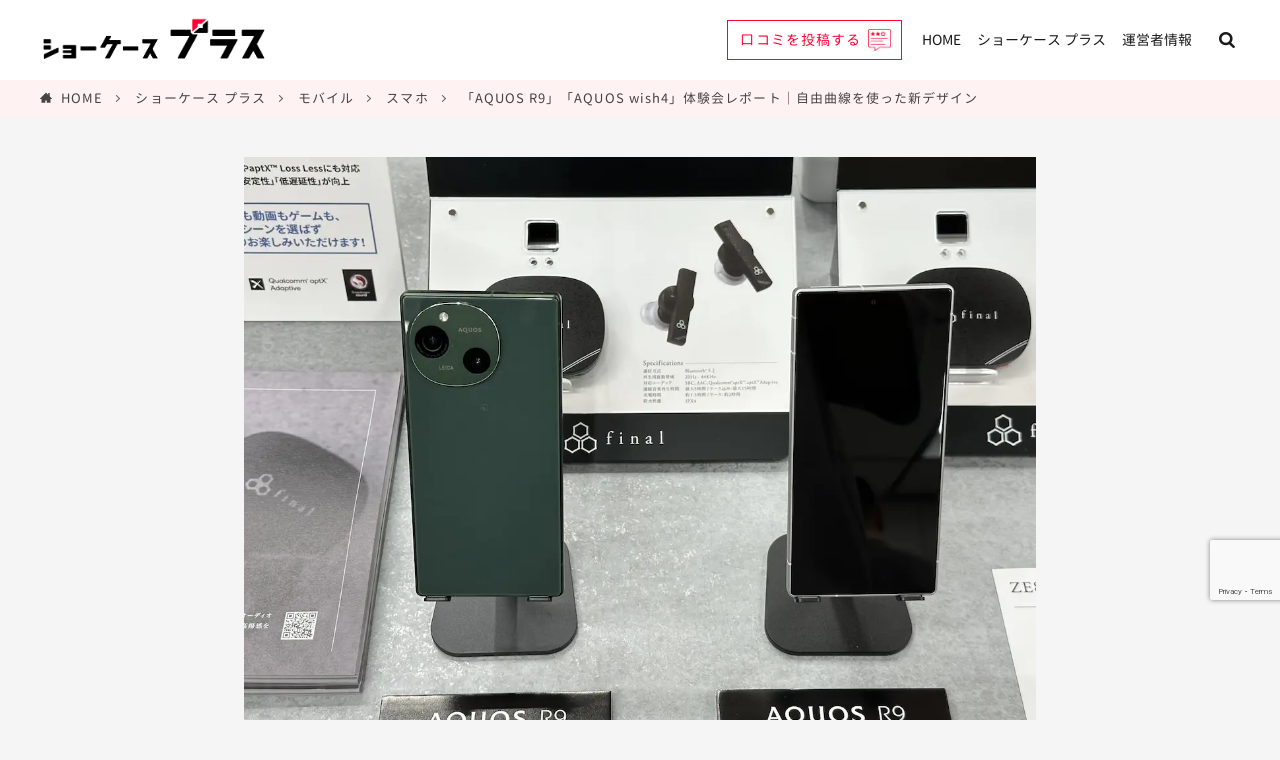

--- FILE ---
content_type: text/html; charset=UTF-8
request_url: https://www.showcase-tv.com/mobile/aquos-touch-and-try-event202407/
body_size: 22339
content:
<!DOCTYPE html>

<html lang="ja" prefix="og: http://ogp.me/ns#" class="t-html">
<head prefix="og: http://ogp.me/ns# fb: http://ogp.me/ns/fb# article: http://ogp.me/ns/article#">

	<meta charset="UTF-8">

<title>「AQUOS R9」「AQUOS wish4」体験会レポート｜自由曲線を使った新デザイン│ショーケース プラス</title>
<meta name='robots' content='max-image-preview:large' />
	<style>img:is([sizes="auto" i], [sizes^="auto," i]) { contain-intrinsic-size: 3000px 1500px }</style>
	<link rel='dns-prefetch' href='//ajax.googleapis.com' />
<link rel='dns-prefetch' href='//www.showcase-tv.com' />
<style id='classic-theme-styles-inline-css' type='text/css'>
/*! This file is auto-generated */
.wp-block-button__link{color:#fff;background-color:#32373c;border-radius:9999px;box-shadow:none;text-decoration:none;padding:calc(.667em + 2px) calc(1.333em + 2px);font-size:1.125em}.wp-block-file__button{background:#32373c;color:#fff;text-decoration:none}
</style>
<link rel="alternate" type="application/rss+xml" title="ショーケース プラス RSS Feed" href="https://www.showcase-tv.com/mobile/feed/" />
<link rel="canonical" href="https://www.showcase-tv.com/mobile/aquos-touch-and-try-event202407/" />
<meta http-equiv="X-UA-Compatible" content="IE=edge">
<meta name="viewport" content="width=device-width, initial-scale=1, viewport-fit=cover"/>
<link rel="icon" href="https://www.showcase-tv.com/mobile/wp-content/uploads/2024/07/cropped-showcase-favicon-32x32.png" sizes="32x32" />
<link rel="icon" href="https://www.showcase-tv.com/mobile/wp-content/uploads/2024/07/cropped-showcase-favicon-192x192.png" sizes="192x192" />
<link rel="apple-touch-icon" href="https://www.showcase-tv.com/mobile/wp-content/uploads/2024/07/cropped-showcase-favicon-180x180.png" />
<meta name="msapplication-TileImage" content="https://www.showcase-tv.com/mobile/wp-content/uploads/2024/07/cropped-showcase-favicon-270x270.png" />
 <meta name="description" content="2024年7月2日(火)、シャープ株式会 [&hellip;]"><meta property="og:site_name" content="ショーケース プラス" />
<meta property="og:type" content="article" />
<meta property="og:title" content="「AQUOS R9」「AQUOS wish4」体験会レポート｜自由曲線を使った新デザイン" />
<meta property="og:description" content="2024年7月2日(火)、シャープ株式会 [&hellip;]" />
<meta property="og:url" content="https://www.showcase-tv.com/mobile/aquos-touch-and-try-event202407/" />
<meta property="og:image" content="https://www.showcase-tv.com/mobile/wp-content/uploads/2024/07/aquos-r9-1-768x576.jpeg" />
<meta name="twitter:card" content="summary_large_image" />
<!-- schema -->
<script type="application/ld+json">
    {
    "@context": "http://schema.org",
    "@type": "Article ",
    "mainEntityOfPage":{
      "@type": "WebPage",
      "@id": "https://www.showcase-tv.com/mobile/aquos-touch-and-try-event202407/"
    },
    "headline": "「AQUOS R9」「AQUOS wish4」体験会レポート｜自由曲線を使った新デザイン",
              "description": "2024年7月2日(火)、シャープ株式会 [&hellip;]",
        "image": {
      "@type": "ImageObject",
      "url": "https://www.showcase-tv.com/mobile/wp-content/uploads/2024/07/aquos-r9-1-768x576.jpeg",
      "width": "768px",
      "height": "576px"
          },
    "datePublished": "2024-07-03T20:10:51+0900",
    "dateModified": "2025-10-24T16:28:49+0900",
    "author": {
      "@type": "Person",
      "name": "kou",
      "url":"https://www.showcase-tv.com/mobile/author/kou/",
      "description":"出版社に入社、編集者として15年勤務。現在はショーケース プラス モバイルの編集・記事作成を担当しています。初代GALAXY Sを購入しスマホが大好きに！ユーザー視点に立った記事作成を心がけています。時に脚本・演出家。"
    },
    "publisher": {
      "@type": "Organization",
      "name": "株式会社ショーケース",
      "logo": {
        "@type": "ImageObject",
        "url": "https://www.showcase-tv.com/common/images/logo_header.svg",
        "width": "1024px",
        "height": "284px"
      }
    },
    "publishingPrinciples": "https://www.showcase-tv.com/contents/content-policy/"
  }
</script><!-- /schema -->

<meta name="referrer" content="no-referrer-when-downgrade"/>
<!-- Google Tag Manager -->
<script>(function(w,d,s,l,i){w[l]=w[l]||[];w[l].push({'gtm.start':
new Date().getTime(),event:'gtm.js'});var f=d.getElementsByTagName(s)[0],
j=d.createElement(s),dl=l!='dataLayer'?'&l='+l:'';j.async=true;j.src=
'https://www.googletagmanager.com/gtm.js?id='+i+dl;f.parentNode.insertBefore(j,f);
})(window,document,'script','dataLayer','GTM-5ZQ55L53');</script>
<!-- End Google Tag Manager -->
<script type="text/javascript" language="javascript">
    var vc_pid = "884930562";
</script><script type="text/javascript" src="//aml.valuecommerce.com/vcdal.js" async></script>
<!-- キーリクエストのプリロード対策ここから -->
<link rel="preload" as="font" type="font/woff" href="https://www.showcase-tv.com/mobile/wp-content/themes/the-thor/fonts/icomoon.ttf?cyzug3" crossorigin>
<!-- キーリクエストのプリロード対策ここまで -->
<style>
/* 全体設定ここから */
@font-face {
    font-family: "GenJyuuGothic";
    src: url("/mobile/wp-content/themes/the-thor-child/font/genjyuugothic-regular.ttf") format("truetype"), url("/mobile/wp-content/themes/the-thor-child/font/genjyuugothic-regular.woff2") format("woff2"), url("/mobile/wp-content/themes/the-thor-child/font/genjyuugothic-regular.woff") format("woff"), url("/mobile/wp-content/themes/the-thor-child/font/genjyuugothic-regular.eot?") format("embedded-opentype");
}

@font-face {
    font-family: "GenJyuuGothic";
    src: url("/mobile/wp-content/themes/the-thor-child/font/genjyuugothic-bold.ttf") format("truetype"), url("/mobile/wp-content/themes/the-thor-child/font/genjyuugothic-bold.woff2") format("woff2"), url("/mobile/wp-content/themes/the-thor-child/font/genjyuugothic-bold.woff") format("woff"), url("/mobile/wp-content/themes/the-thor-child/font/genjyuugothic-bold.eot?") format("embedded-opentype");
    font-weight: bold;
}

@font-face {
    font-family: "GenJyuuGothic";
    src: url("/mobile/wp-content/themes/the-thor-child/font/genjyuugothic-light.ttf") format("truetype"), url("/mobile/wp-content/themes/the-thor-child/font/genjyuugothic-light.woff2") format("woff2"), url("/mobile/wp-content/themes/the-thor-child/font/genjyuugothic-light.woff") format("woff"), url("/mobile/wp-content/themes/the-thor-child/font/genjyuugothic-light.eot?") format("embedded-opentype");
    font-weight: 200;
}

html[lang="ja"] {
    font-family: "GenJyuuGothic";
}

html {
    box-sizing: border-box;
    line-height: 1;
    font-size: 62.5%
}

body {
    font-size: 1.6rem;
    color: #191919;
    -webkit-text-size-adjust: 100%;
    word-wrap: break-word;
    overflow-wrap: break-word;
    background-color: #f5f5f5;
    letter-spacing: .8pt;
}

blockquote,
body,
dd,
dl,
dt,
fieldset,
figure,
h1,
h2,
h3,
h4,
h5,
h6,
hr,
html,
iframe,
legend,
li,
ol,
p,
pre,
textarea,
ul {
    margin: 0;
    padding: 0
}

.eyecatch,
.eyecatch__link,
.l-header,
.l-header-clone,
.l-headerBottom,
body {
    width: 100%
}

*,
:after,
:before {
    box-sizing: inherit
}

a {
    color: inherit;
    text-decoration: none;
}

.l-footer,
.l-footerTop,
.l-sidebar,
.wider {
    position: relative;
    width: 100%
}

#top .bold {
    font-weight: bold;
}

dl,
li,
ol,
ul {
    list-style: none;
    position: relative;
}

strong {
    background: linear-gradient(transparent 80%, #ffeeed 40%);
    background: repeating-linear-gradient(-45deg, #ffeeed, #ffb4c8 2px, transparent 2px, transparent 4px) no-repeat 0 0.75em;
    font-size: 2rem;
}

.flexbox {
    display: flex;
}

img {
    max-width: 100%;
    height: auto;
}

@media only screen and (min-width: 768px) {
    .sp-display {
        display: none;
    }
}

@media only screen and (max-width: 450px) {
    strong {
        background: repeating-linear-gradient(-45deg, #ffeeed, #ffb4c8 2px, transparent 2px, transparent 4px) no-repeat 0 0.85em;
    }

    .pc-display {
        display: none;
    }
}

/* 全体設定ここまで */
/* ヘッダーここから */
header {
    padding: 0 36px;
    height: 80px;
    background-color: #fff;
}

header * {
    height: 100%;
}

.container-header {
    display: flex;
    justify-content: flex-start;
}

.globalNavi__list {
    display: flex;
}

header a {
    display: flex;
    align-items: center;
}

#logo img {
    width: 236px;
    height: auto;
}

.post_review {
    margin-left: auto;
    margin-right: 20px;
    height: auto;
    align-self: center;
}
.post_review a {
    font-size: 1.4rem;
    border: 1px solid #ff0033;
    color: #ff0033;
    padding: 8px 10px 8px 12px;
}
.post_review a:after {
    content: "";
    display: inline-block;
    width: 23px;
    height: 22px;
    background: url(https://www.showcase-tv.com/mobile/wp-content/uploads/2025/10/post-review3.png) no-repeat;
    background-size: 98%;
    margin-left: 7px;
}

@media screen and (min-width: 451px) {
    .globalNavi__list a {
        display: flex;
        align-items: center;
        font-size: 1.4rem;
        letter-spacing: 0;
    }

    .globalNavi__list a:hover {
        border-top: 3px solid transparent;
        border-bottom: 3px solid #f64343;
    }

    .globalNavi li+li {
        margin-left: 16px;
    }
}

@media screen and (max-width: 450px) {
    header {
        padding: 0 16px;
        height: 60px;
    }

    #logo {
        z-index: 15;
    }

    #logo img {
        width: 188px;
    }

    .globalNavi {
        position: fixed;
        top: 0;
        right: 0;
        bottom: 0;
        background: #f7f7f7;
        width: 100%;
        height: 100%;
        z-index: 10;
        -webkit-transform: translateX(100%);
        transform: translateX(100%);
        text-align: center;
        overflow: auto;
        -webkit-transition: 0.2s ease-in-out;
        transition: 0.2s ease-in-out;
    }

    .open .globalNavi {
        -webkit-transform: translateX(0);
        transform: translateX(0);
    }

    .globalNavi__list {
        flex-direction: column;
        padding-top: 70px;
    }

    .globalNavi__list li {
        padding: 0 12px;
    }

    .globalNavi__list li a {
        display: block;
        text-align: left;
        padding: 16px 4px;
        border-bottom: 1px solid #ccc;
        position: relative;
    }

    .globalNavi__list li a:after {
        content: "";
        width: 9px;
        height: 9px;
        border: 0px;
        border-top: solid 2px #848484;
        border-right: solid 2px #848484;
        -ms-transform: rotate(45deg);
        -webkit-transform: rotate(45deg);
        transform: rotate(45deg);
        position: absolute;
        top: 19px;
        right: 17px;
    }

    .globalNavi * {
        height: auto;
    }

    #hmgBtn {
        width: 60px;
        height: 60px;
        position: absolute;
        top: 0;
        right: 0;
        z-index: 10;
        overflow: hidden;
    }

    .open #hmgBtn {
        position: fixed;
    }

    .open #logo {
        position: fixed;
        top: 8px;
        height: auto;
    }

    #hmgBtn span {
        display: block;
        width: 16px;
        height: 2px;
        background: #141317;
        position: absolute;
        top: 50%;
        left: 50%;
        transform: translate(-50%, -50%) rotate(0deg);
    }

    #hmgBtn .top {
        top: 40%;
        transition-delay: 0s;
        transition-duration: .4s;
        transition-timing-function: cubic-bezier(0.42, 0, 0.58, 1);
    }

    #hmgBtn .mid {
        left: 50%;
        transition-delay: 0s;
        transition-duration: .6s;
        transition-timing-function: cubic-bezier(0.42, 0, 0.58, 1);
    }

    #hmgBtn .btm {
        top: 60%;
        transition-delay: 0s;
        transition-duration: .4s;
        transition-timing-function: cubic-bezier(0.42, 0, 0.58, 1);
    }

    header.open #hmgBtn .top {
        top: 50%;
        transform: translate(-50%, -50%) rotate(225deg);
    }

    header.open #hmgBtn .mid {
        top: 50%;
        left: 200%;
    }

    header.open #hmgBtn .btm {
        top: 50%;
        transform: translate(-50%, -50%) rotate(-225deg);
    }

    .post_review {
        margin-left: 8px;
    }
    .post_review a {
        font-size: 1.2rem;
        padding: 6px;
        line-height: 1.2;
    }
    .post_review a:after {
        width: 18px;
        height: 17px;
        margin-left: 4px;
    }

}

/* ヘッダーここまで */
/* サーチボタンここから */
.searchBtn__checkbox {
    display: none;
}

.container-header>form {
    position: relative;
    display: flex;
    align-items: center;
    margin-left: 20px;
}

.search-area {
    width: 32px;
    height: 32px;
    position: relative;
    z-index: 20;
    overflow: hidden;
}

@media only screen and (min-width: 451px) {
    .search-area {
        transition: all .5s ease;
    }

    .searchBtn__link:hover,
    .search-btn:hover {
        color: #fa224d;
    }
}

#searchBtn-checkbox:checked+.search-area {
    width: 200px;
    margin-left: 20px;
    padding-right: 20px;
    padding-left: 38px;
}

.search-area:before {
    position: absolute;
    top: 22px;
    left: 0;
    width: 0;
    height: 8px;
    content: '';
    transition: all .5s ease;
    opacity: 0;
    border-radius: 6px;
    background: #ededed;
}

#searchBtn-checkbox:checked+.search-area:before {
    width: 100%;
    opacity: 1;
}

.searchBtn__link {
    display: flex;
    justify-content: center;
    align-items: center;
    position: absolute;
    left: 0;
    width: 32px;
    height: 32px;
    transition: .15s;
    font-size: 1.6rem;
    z-index: 1;
    cursor: pointer;
}

.search-box {
    position: absolute;
    z-index: 30;
    top: 0;
    left: 0;
    background: 0 0;
    overflow: hidden;
    width: 0;
    height: 36px;
    padding: 0;
    -webkit-appearance: none;
    border: none;
    outline: none;
    font-size: 1.4rem;
}

#searchBtn-checkbox:checked+.search-area .search-box {
    width: 124px;
}

#searchBtn-checkbox:checked+.search-area .search-btn {
    display: block;
    width: 24px;
}

.search-wrap {
    position: relative;
}

.search-btn {
    display: none;
    position: absolute;
    right: -12px;
    height: 38px;
    border: none;
    padding: 0;
    background-color: transparent;
    color: #000;
    cursor: pointer;
    font-size: 1.2rem;
}

@media only screen and (max-width: 450px) {
    .container-header>form {
        position: absolute;
        top: 0;
        right: 28px;
        height: 60px;
        margin: 0 20px 0 0;
    }

    .search-box {
        top: 50px;
        left: 44px;
        font-size: 1.6rem;
    }

    .search-btn {
        right: 12px;
        top: 50px;
    }

    #searchBtn-checkbox:checked+.search-area {
        background: #fffbfc;
        width: 100vw;
        top: 0;
        left: 47px;
        padding: 0 16px;
        margin: 0;
        height: 100px;
        -webkit-transition: height .3s cubic-bezier(.215, .61, .355, 1);
        transition: height .3s cubic-bezier(.215, .61, .355, 1);
    }

    #searchBtn-checkbox:checked+.search-area:before {
        width: 90%;
        top: 56px;
        right: 0;
        bottom: 0;
        margin: auto;
    }

    #searchBtn-checkbox:checked+.search-area label.icon-search {
        top: 50px;
        left: 18px;
    }

    #searchBtn-checkbox:checked+.search-area .search-box {
        width: 76%;
    }

    .searchBtn__link {
        transition: none;
        font-size: 1.8rem;
    }

    .icon-search:before {
        font-size: 1.6rem;
    }
}

/* サーチボタンここまで */
/* パンくずここから */
.breadcrumb {
    font-size: 1.3rem;
    color: #444;
    padding: 12px 24px;
    background: #fff2f2;
    overflow-x: auto;
}

.breadcrumb * {
    color: #444;
    -webkit-text-size-adjust: 100%;
}

.breadcrumb__list.container {
    display: flex;
    align-items: center;
}

.breadcrumb__item {
    position: relative;
    padding: 0 16px;
    white-space: nowrap;
}

.breadcrumb__item.icon-home::before {
    margin-right: 4px;
    line-height: 1;
    font-size: 1.2rem;
}

@media only screen and (min-width:451px) {}

@media (max-width: 450px) {
    .breadcrumb {
        padding: 12px 4px;
    }

    .breadcrumb li {
        white-space: nowrap;
    }
}

/* パンくずここまで */
/* カテゴリ選択ここから */
#menu-top-category {
    display: flex;
    flex-wrap: wrap;
    margin-bottom: 32px;
}

#menu-top-category li {
    width: 24%;
}

#menu-top-category a {
    color: #191919;
    display: block;
    padding: 20px;
    border-radius: 4px;
    background-color: #f7f8f9;
}

#menu-top-category a:after {
    content: "\e907";
    font-family: icomoon, Lato, 游ゴシック体, Yu Gothic, YuGothic, ヒラギノ角ゴシック Pro, Hiragino Kaku Gothic Pro, メイリオ, Meiryo, ＭＳ\ Ｐゴシック, MS PGothic, "sans-serif";
    -moz-osx-font-smoothing: grayscale;
    color: #747878;
    position: absolute;
    right: 12px;
    transition: .2s;
}

@media only screen and (min-width:451px) {

    #menu-item-786078,
    #menu-item-922299 {
        margin: 0 1%;
    }

    #menu-item-786079 {
        margin-left: 1%;
    }

    #menu-top-category>li:nth-of-type(n+5) {
        margin-top: 1%;
    }

    #menu-top-category a:hover::after {
        color: #fa224d;
    }
}

@media only screen and (max-width:450px) {
    #menu-top-category li {
        width: 49%;
    }

    #menu-top-category li:nth-of-type(even) {
        margin-left: 2%;
    }

    #menu-top-category>li:nth-of-type(n+3) {
        margin-top: 2%;
    }
}

/* カテゴリ選択ここまで */
/* アイキャッチ下ここから */
.datepr {
    padding: 20px 32px 0;
    font-size: 1.4rem;
}

.icon-update:before {
    margin-right: 4px;
}

.prtext2 {
    margin: 0;
    display: inline-block;
}

.prtext2+.prtext2 {
    margin-left: 8px;
}

.prtext2+.prtext,
.prtext+.prtext {
    margin: 12px 0 0;
}

@media (max-width: 450px) {
    .datepr {
        padding: 20px 16px 0;
    }

    .prtext2 {
        line-height: 1.4;
    }
}

/* アイキャッチ下ここまで */
/* メインコンテンツここから */
main {
    margin: 40px auto 0;
    max-width: 792px;
    background-color: #fff;
}

.postContents {
    padding: 0 32px 40px;
    line-height: 1.8;
}

.single h1,
.page h1 {
    font-size: 3rem;
    line-height: 1.4;
    margin: 32px 0;
    padding: 0 32px;
}

.single h2,
.page h2 {
    font-size: 2.2rem;
    border-bottom: 2px solid #000;
    border-top: 2px solid #000;
    padding: 16px;
    margin: 40px 0px 20px;
    line-height: 1.4;
}

.single h3,
.page h3 {
    font-size: 2rem;
    padding: 20px;
    background-color: #f3f3f3;
    border-radius: 8px;
    line-height: 1.4;
    letter-spacing: 1.2pt;
    margin: 40px 0px 20px;
}

h4 {
    font-size: 1.8rem;
}

.pagecontents,
.pageContents {
    padding: 0 32px 48px;
    line-height: 1.6;
}

p+p,
img+p,
p+ol,
p+ul,
ol+p,
table+p,
div+p,
ul+p:not([class]) {
    margin-top: 20px;
}

main a {
    color: #245dc1;
    color: #1a73e8;
    border-bottom: 1px solid;
}

.meta {
    display: block;
    font-size: 12px;
    color: #999;
    margin: 10px 0;
    padding: 0;
    overflow: hidden;
    margin-bottom: 20px;
}

.meta li {
    float: left;
    margin-right: 20px;
}

.meta li p {
    margin-bottom: 0;
}

.meta a {
    color: #000;
}

span.author-color {
    color: black;
}

.mmcorner,
.pr-box,
.cv-box {
    padding: 16px;
    text-align: center;
    margin: 32px auto;
    position: relative;
    border: 8px solid #eee;
    z-index: 0;
}

.mmcorner:before,
.pr-box:before,
.cv-box:before,
.profile:before {
    background-color: #fa224d;
    content: '';
    display: block;
    position: absolute;
    top: -8px;
    left: -8px;
    width: 8px;
    height: 8px;
    z-index: 1;
}

#main .mmcorner>p {
    margin-bottom: 15px;
    text-align: left;
    font-size: 1.6rem;
}

#main .mmcorner>p strong {
    font-size: 1.6rem;
}

#content .mmcorner div {
    text-align: center;
    letter-spacing: 0;
    line-height: 1.7;
}

.mmcorner span.bold {
    font-size: 16px;
}

.mmcorner a {
    display: inline-block;
    color: #4788EE;
    text-align: center;
    border-radius: 5px;
    letter-spacing: .8pt;
    font-size: 16px;
    font-weight: bold;
    text-decoration: underline;
}

#content .mmcorner div>a:nth-of-type(even) {
    margin-left: 3%;
}

@media (min-width:451px) {
    .afi-thewifi {
        margin-bottom: 15px;
    }

    .afi-uq {
        margin-top: 15px;
    }

    .afi-ebook3 {
        margin-top: 15px;
    }

    .afi-rental {
        margin-bottom: 15px;
        display: inline-block;
        width: 49%;
    }

    .afi-ahamo,
    .afi-docomo {
        display: inline-block;
        width: 49%;
        margin-top: 10px;
        margin-bottom: 10px;
    }

    .afi-docomo-career {
        display: inline-block;
        width: 49%;
        margin-bottom: 15px;
    }

    .mmcorner div+div,
    .afi-line,
    .afi-norikae,
    .afi-dcard,
    .afi-rakuten,
    .afi-ebook1,
    .afi-iosys,
    .afi-ecotan {
        display: inline-block;
        width: 49%;
    }
}

@media (max-width:450px) {
    main {
        margin-top: 0;
    }

    .single h1 {
        font-size: 2.4rem;
        margin: 24px 0;
        padding: 0 16px;
    }

    .single h2 {
        font-size: 2rem;
        line-height: 1.4;
        padding: 12px 8px;
    }

    .single h3:not(.q-a-q) {
        font-size: 1.8rem;
        padding: 16px;
    }

    .postContents {
        padding: 0 16px 48px;
    }
}

/* メインコンテンツここまで */
/* アイキャッチここから */
.single .eyecatch-main img {
    position: static;
    vertical-align: bottom;
}

/* アイキャッチここまで */
/* バナー広告の枠 ここから */
#main .rectangle {
    margin: 0;
    padding: 0;
    height: 250px;
}

#main .banner-h180 {
    margin: 0;
    padding: 0;
    height: 180px;
}

/* バナー広告の枠 ここまで */
/* 上下揃えここから */
main .ver-mid a {
    display: inline-block;
    vertical-align: middle;
}

/* 上下揃えここまで */
/* dカードctaブロックここから */
#main div.matome.point.cta>.matome-list {
    padding: 10px;
}

#main div.matome.point.cta>.matome-point-title {
    font-size: 26px;
    font-weight: bold;
    background-size: 48px;
}

/* dカードctaブロックここまで */
/* ステマ規制文言ここから */
.meta li {
    color: #373737;
}

.meta li:last-of-type {
    float: right !important;
    margin: 0 !important;
}

div.prtext {
    display: inline-block;
    color: #373737;
    font-size: 1.2rem;
    margin: 0;
}

@media screen and (max-width: 431px) {
    div.prtext {
        font-size: 1rem;
    }
}

/* ステマ規制文言ここまで */</style>

<!--Clarity -->
<script type="text/javascript">
    (function(c,l,a,r,i,t,y){
        c[a]=c[a]||function(){(c[a].q=c[a].q||[]).push(arguments)};
        t=l.createElement(r);t.async=1;t.src="https://www.clarity.ms/tag/"+i;
        y=l.getElementsByTagName(r)[0];y.parentNode.insertBefore(t,y);
    })(window, document, "clarity", "script", "6yrzmzpkln");
</script>
<!--Clarity -->

</head>
<body class="wp-singular post-template-default single single-post postid-925959 single-format-standard wp-theme-the-thor wp-child-theme-the-thor-child" id="top">
<!-- Google Tag Manager (noscript) -->
<noscript><iframe src="https://www.googletagmanager.com/ns.html?id=GTM-5ZQ55L53"
height="0" width="0" style="display:none;visibility:hidden"></iframe></noscript>
<!-- End Google Tag Manager (noscript) -->
	  <!--l-header-->
  <header class="l-header">
    <div class="container container-header">

      <!--logo-->
      <div id="logo" class="siteTitle">
        <a class="siteTitle__link" href="/contents/">
            <img class="siteTitle__logo" src="https://www.showcase-tv.com/wp-content/uploads/showcaseplus-logo.png" alt="ショーケース プラスロゴ" width="236" height="54" >
        </a>
      </div>      <!--/logo-->
      <div class="post_review">
        <a href="https://docs.google.com/forms/d/e/1FAIpQLSe5DewM1ZRrl4RAfVgQoprqC4kLo-lnXQL3tvahbQgCuRztwA/viewform?usp=header" rel="noopener nofollow" role="button" target="_blank">口コミを<br class="sp-display">投稿する</a>
      </div>
      				<!--globalNavi-->
				<nav class="globalNavi">
					<div class="globalNavi__inner">
            
              <ul class="globalNavi__list">
                <li id="menu-item-927020" class="menu-item menu-item-type-custom menu-item-object-custom menu-item-927020"><a href="/">HOME</a></li>
<li id="menu-item-927021" class="menu-item menu-item-type-custom menu-item-object-custom menu-item-927021"><a href="/contents/">ショーケース プラス</a></li>
<li id="menu-item-927022" class="menu-item menu-item-type-custom menu-item-object-custom menu-item-927022"><a href="/corporate/summary/">運営者情報</a></li>

              </ul>					</div>
				</nav>
        <div id="hmgBtn" class="sp-display">
            <span class="top">
            </span>
            <span class="mid">
            </span>
            <span class="btm">
            </span>
        </div>
                <!-- 検索窓 -->
        <form method="get" action="https://www.showcase-tv.com/mobile" target="_top">
          <input class="searchBtn__checkbox" id="searchBtn-checkbox" type="checkbox">
          <div class="search-area">
            <label class="searchBtn__link searchBtn__link-text icon-search" for="searchBtn-checkbox"></label>
            <div class="search-wrap">
              <input class="search-box" type="text" name="s" placeholder="Search" value="">
              <button class="search-btn" type="submit" value="search">OK</button>
            </div>
          </div>
        </form>
        <!-- /検索窓 -->
				<!--/globalNavi-->
    </div>
  </header>
	<!--/l-header-->
  
    <div class="wider">
      <!--breadcrum-->
      <div class="breadcrumb">
        <ul class="breadcrumb__list container">
          <li class="breadcrumb__item icon-home">
            <a href="https://www.showcase-tv.com/">HOME</a>
          </li>
          <li class="breadcrumb__item">
            <a href="https://www.showcase-tv.com/contents/">ショーケース プラス</a>
          </li>
          <li class="breadcrumb__item">
            <a href="https://www.showcase-tv.com/mobile/">
                            モバイル
                          </a>
          </li>
                    <li class="breadcrumb__item">
            <a href="https://www.showcase-tv.com/mobile/category/smartphone/">
              スマホ            </a>
          </li>
          <li class="breadcrumb__item breadcrumb__item-current">
            「AQUOS R9」「AQUOS wish4」体験会レポート｜自由曲線を使った新デザイン          </li>
                  </ul>
      </div>
      <!--/breadcrum-->
    </div>
  

  <!--l-wrapper-->
  <div id="main" class="l-wrapper">

    <!--l-main-->
        <main class="l-main">

      <div class="dividerBottom">

              
                <div class="eyecatch eyecatch-main">
          
                      <img width="1200" height="900" src="https://www.showcase-tv.com/mobile/wp-content/uploads/2024/07/aquos-r9-1.jpeg" class="skip-lazy wp-post-image" alt="AQUOS R9" decoding="async" loading="lazy" />                    
        </div>
        
        <div class="datepr">
          <p class="prtext2">更新日：2025年10月24日</p>
          <p class="prtext2">公開日：2024年7月3日</p>
          <p class="prtext">※最新情報は公式ページをご確認ください。</p>
          <p class="prtext">※本記事には広告が表示されます</p>
        </div>
        <h1 class="heading heading-primary">「AQUOS R9」「AQUOS wish4」体験会レポート｜自由曲線を使った新デザイン</h1>
        <div class="postContents">
              
<!-- アフィブロックここから -->

<!-- アフィブロックここまで -->

                  
      
                <section class="content">
      <p>2024年7月2日(火)、シャープ株式会社は都内にて「AQUOS Touch＆Try Event」を開催しました。</p>
<p><img fetchpriority="high" decoding="async" src="https://www.showcase-tv.com/mobile/wp-content/uploads/2024/07/IMG_5517.jpeg" alt="AQUOS Touch and Try Event" width="1200" height="818" class="alignnone size-full wp-image-925962" /></p>
<p>AQUOS Touch＆Try Eventの前半ではシャープの最新スマホである<strong>「AQUOS R9」と「AQUOS wish4」</strong>が紹介され、後半は実機を触ることができました。</p>
<p>今回発表されたAQUOS R9は<a href="https://www.showcase-tv.com/mobile/smartphone-highend/">高性能なハイエンドモデル</a>、AQUOS wish4は安価な<a href="https://www.showcase-tv.com/mobile/docomo-nesage-sp/">エントリーモデル</a>となります。</p>
<blockquote class="twitter-tweet">
<p lang="ja" dir="ltr">ツッコミだけだと怒られることを思い出したので、AQUOS wishのページ貼っときます。ドコモとY!モバイルから7/4発売、SIMフリー発売日は近日公開です。 <a href="https://t.co/O5cqigxEuP">https://t.co/O5cqigxEuP</a></p>
<p>&mdash; SHARP シャープ株式会社 (@SHARP_JP) <a href="https://twitter.com/SHARP_JP/status/1808287072245240288?ref_src=twsrc%5Etfw">July 2, 2024</a></p></blockquote>
<p> </p>
<div class="speech-balloon character1">
<div class="speech-balloon-icon"><img decoding="async" src="https://www.showcase-tv.com/mobile/wp-content/uploads/2023/08/speech-balloon-icon1.png" alt="吹き出しアイコン" width="140" height="140" class="alignnone size-full wp-image-895107" /></div>
<p>AQUOSのTouch＆Try Eventで登場した新スマホと体験会の様子をお伝えします。AQUOS R9のCMには伝説の俳優、松田優作氏を起用し話題に！</p>
</div>
<div class="sitecard2"><div class="sitecard2__subtitle icon-checkmark">関連記事</div><a class="sitecard2-link cancel-link" href="https://www.showcase-tv.com/mobile/smartphone-ranking/" ><div class="eyecatch"><div class="eyecatch__link eyecatch__link-none"><img decoding="async" width="375" height="177" src="https://www.showcase-tv.com/mobile/wp-content/uploads/2024/03/osusume-sumaho-ranking-eyecatch.jpg" class="attachment-icatch375 size-icatch375 wp-post-image" alt="最新スマホおすすめ人気機種ランキング【2026年1月】評判の良い機種を比較" loading="lazy"></div></div><div class="sitecard2__contents"><div class="heading heading-secondary">最新スマホおすすめ人気機種ランキング【2026年1月】評判の良い機種を比較</div><p class="phrase phrase-tertiary">この記事では、2026年1月スマホおすすめ人気機種を価格帯やメーカー・キャリア別にまとめてランキング形式で紹介します。 最近はスマ...</p></div></a></div>

					<div id="mokuji" class="outline">
					<span class="outline__title">目次</span>
					<input class="outline__toggle" id="outline__toggle" type="checkbox" checked>
					<label class="outline__switch" for="outline__toggle"></label>
					<ul class="outline__list outline__list-2"><li class="outline__item"><a class="outline__link" href="#autoid_1"><span class="outline__number">1</span> デザインを刷新した「AQUOS R9」</a></li><li class="outline__item"><a class="outline__link" href="#autoid_2"><span class="outline__number">2</span> 柔らかいデザインとナチュラルなアースカラーが特徴の「AQUOS wish4」</a></li><li class="outline__item"><a class="outline__link" href="#autoid_3"><span class="outline__number">3</span> 「AQUOS R9」「AQUOS wish4」の価格</a></li><li class="outline__item"><a class="outline__link" href="#autoid_4"><span class="outline__number">4</span> 「AQUOS R9」「AQUOS wish4」のスペック</a></li><li class="outline__item"><a class="outline__link" href="#autoid_5"><span class="outline__number">5</span> AQUOS R9レビュー</a><ul class="outline__list outline__list-3"><li class="outline__item"><a class="outline__link" href="#autoid_5_1"><span class="outline__number">5.1</span> AQUOS R9の外観</a></li><li class="outline__item"><a class="outline__link" href="#autoid_5_2"><span class="outline__number">5.2</span> AQUOS R9のサイズ</a></li><li class="outline__item"><a class="outline__link" href="#autoid_5_3"><span class="outline__number">5.3</span> AQUOS R9のカメラ</a></li><li class="outline__item"><a class="outline__link" href="#autoid_5_4"><span class="outline__number">5.4</span> AQUOS R9のディスプレイ</a></li></ul></li><li class="outline__item"><a class="outline__link" href="#autoid_6"><span class="outline__number">6</span> AQUOS wish4レビュー</a><ul class="outline__list outline__list-3"><li class="outline__item"><a class="outline__link" href="#autoid_6_1"><span class="outline__number">6.1</span> AQUOS wish4の外観</a></li><li class="outline__item"><a class="outline__link" href="#autoid_6_2"><span class="outline__number">6.2</span> AQUOS wish4のサイズ</a></li><li class="outline__item"><a class="outline__link" href="#autoid_6_3"><span class="outline__number">6.3</span> AQUOS wish4のカメラ</a></li><li class="outline__item"><a class="outline__link" href="#autoid_6_4"><span class="outline__number">6.4</span> AQUOS wish4のディスプレイ</a></li><li class="outline__item"><a class="outline__link" href="#autoid_6_5"><span class="outline__number">6.5</span> 新しいデザインが新鮮！AQUOS R9・wish4共にコスパ◎</a></li></ul></li></ul>
					</div>
<div class="pr-box"><p class="promotion">SIMデビューキャンペーン実施中！</p><br>
	<script language="javascript" src="//ad.jp.ap.valuecommerce.com/servlet/jsbanner?sid=3366649&pid=892365692"></script><noscript><a href="//ck.jp.ap.valuecommerce.com/servlet/referral?sid=3366649&pid=892365692" rel="nofollow"><img decoding="async" src="//ad.jp.ap.valuecommerce.com/servlet/gifbanner?sid=3366649&pid=892365692" border="0"></a></noscript>
    <ul>
		<li>eSIMなら開通手続きもオンラインで完結、注文から最短45分で利用可能！</li>
		<li>対象のSIM（au ICカード／eSIM）のみご契約で、au PAY 残高へ最大15,000円相当（不課税）を還元</li>
	</ul>
	<div class="afi-button bold mt5 mb5"><a href="//ck.jp.ap.valuecommerce.com/servlet/referral?sid=3366649&pid=889606115" target="_blank" rel="nofollow noopener sponsored"><img decoding="async" src="//ad.jp.ap.valuecommerce.com/servlet/gifbanner?sid=3366649&pid=889606115" height="1" width="1" border="0">au公式ショップを見る</a></div>
</div><h2 id="autoid_1">デザインを刷新した「AQUOS R9」</h2>
<p><img loading="lazy" decoding="async" src="https://www.showcase-tv.com/mobile/wp-content/uploads/2024/07/aquos-r9-2.jpeg" alt="AQUOS R9" width="1200" height="900" class="alignnone size-full wp-image-925966" /></p>
<p>今回のイベントの目玉であるハイエンドモデル<strong>AQUOS R9</strong>は、デザインを大きく刷新しました。</p>
<p>本イベント中のトークセッションでは、端末デザインに起用した三宅一成氏(miyake design)を招き、AQUOS R9に対して「親近感、人と関わりやすいというコンセプトをデザインに落とし込んだ」というコメントをされていました。</p>
<p>カメラ周りのデザインが特徴的で、完全な円でも四角でもない自由曲線がカメラを覆っています。</p>
<p>スペック面ではCPUのSnapdragon® 7+ Gen 3 Mobile Platformを日本端末で初採用、ライカカメラ社のカメラ性能がアップ、同時翻訳や留守電のAI機能も搭載しました。</p>
<p>2024年7月12日(金)に発売開始し、キャリアは<strong>ドコモとソフトバンク</strong>が取り扱います。</p>
<p class="aowaku">SIMフリー版の販売時期は記事執筆時点で未定</p>
<div class="speech-balloon character2">
<div class="speech-balloon-icon"><img loading="lazy" decoding="async" src="https://www.showcase-tv.com/mobile/wp-content/uploads/2023/08/speech-balloon-icon2.png" alt="吹き出しアイコン" width="140" height="140" class="alignnone size-full wp-image-895106" /></div>
<p>実質価格は31,824円(税込)〜とハイエンドモデルとしては安価になっています。</p>
</div>
<div class="sitecard2"><div class="sitecard2__subtitle icon-checkmark">関連記事</div><a class="sitecard2-link cancel-link" href="https://www.showcase-tv.com/mobile/smartphone-ranking/" ><div class="eyecatch"><div class="eyecatch__link eyecatch__link-none"><img decoding="async" width="375" height="177" src="https://www.showcase-tv.com/mobile/wp-content/uploads/2024/03/osusume-sumaho-ranking-eyecatch.jpg" class="attachment-icatch375 size-icatch375 wp-post-image" alt="最新スマホおすすめ人気機種ランキング【2026年1月】評判の良い機種を比較" loading="lazy"></div></div><div class="sitecard2__contents"><div class="heading heading-secondary">最新スマホおすすめ人気機種ランキング【2026年1月】評判の良い機種を比較</div><p class="phrase phrase-tertiary">この記事では、2026年1月スマホおすすめ人気機種を価格帯やメーカー・キャリア別にまとめてランキング形式で紹介します。 最近はスマ...</p></div></a></div>

        <div class="report-error-button-wrap" style="margin-top: 24px; text-align: right;">
            <a class="error-link icon-notification" href="https://docs.google.com/forms/d/e/1FAIpQLScjbGF6cmr5DcdE1kkjwZEx8pf9Vgx5sTSb0eBHhtosXONRew/viewform?usp=pp_url&#038;entry.1649832261=https%3A%2F%2Fwww.showcase-tv.com%2Fmobile%2Faquos-touch-and-try-event202407%2F" target="_blank" rel="noopener noreferrer" style="font-size: 14px;">
                内容の誤りを報告する
            </a>
        </div>
    
<div class="mmcorner content-inner">
<div class="afi-speech">オンラインショップがお得！</div>
    <ul class="afi-button-list">
        <li class="afi-button-a au"><a href="//ck.jp.ap.valuecommerce.com/servlet/referral?sid=3366649&pid=889403507" class="afib-u" target="_blank" rel="nofollow noopener sponsored"><img loading="lazy" decoding="async" src="//ad.jp.ap.valuecommerce.com/servlet/gifbanner?sid=3366649&pid=889403507" height="1" width="1" border="0">au公式サイトを見る</a></li>
		<li class="afi-button-a softbank"><a href="//ck.jp.ap.valuecommerce.com/servlet/referral?sid=3366649&pid=889403510" class="afib-u" target="_blank" rel="nofollow noopener sponsored"><img loading="lazy" decoding="async" src="//ad.jp.ap.valuecommerce.com/servlet/gifbanner?sid=3366649&pid=889403510" height="1" width="1" border="0">ソフトバンク公式サイトを見る</a></li>
		<li class="afi-button-a docomo"><a href="//ck.jp.ap.valuecommerce.com/servlet/referral?sid=3366649&pid=892106300" rel="nofollow"><img loading="lazy" decoding="async" src="//ad.jp.ap.valuecommerce.com/servlet/gifbanner?sid=3366649&pid=892106300" height="1" width="1" border="0">ドコモ公式サイトを見る</a></li>
    </ul>
</div><h2 id="autoid_2">柔らかいデザインとナチュラルなアースカラーが特徴の「AQUOS wish4」</h2>
<p><img loading="lazy" decoding="async" src="https://www.showcase-tv.com/mobile/wp-content/uploads/2024/07/aquos_wish4.jpeg" alt="AQUOS wish4" width="1200" height="900" class="alignnone size-full wp-image-925968" /></p>
<p>安価なエントリーモデルとして人気のwishシリーズの最新モデル、<strong>AQUOS wish4</strong>もデザインが新しくなりました。</p>
<p>カメラ部分は、AQUOS R9と同様に自由曲線が採用され、より柔らかいデザインに。</p>
<p>ボディは再生プラスチック材を約60%使用し、ナチュラルな風合いのアースカラーに進化しています。</p>
<p>6.6インチの大型ディスプレイや大容量5,000mAhのバッテリー、約5,010万画素の標準カメラなど、エントリーモデルとして十分すぎる性能です。</p>
<p>こちらは、2024年7月4日(木)に発売開始し、キャリアは<strong>ドコモとワイモバイル</strong>が取り扱います。</p>
<p class="aowaku">SIMフリー版の販売時期は記事執筆時点で未定</p>
<div class="speech-balloon character2">
<div class="speech-balloon-icon"><img loading="lazy" decoding="async" src="https://www.showcase-tv.com/mobile/wp-content/uploads/2023/08/speech-balloon-icon2.png" alt="吹き出しアイコン" width="140" height="140" class="alignnone size-full wp-image-895106" /></div>
<p>ワイモバイルでは割引を利用することで13,680円(税込)〜購入できます。</p>
</div>

        <div class="report-error-button-wrap" style="margin-top: 24px; text-align: right;">
            <a class="error-link icon-notification" href="https://docs.google.com/forms/d/e/1FAIpQLScjbGF6cmr5DcdE1kkjwZEx8pf9Vgx5sTSb0eBHhtosXONRew/viewform?usp=pp_url&#038;entry.1649832261=https%3A%2F%2Fwww.showcase-tv.com%2Fmobile%2Faquos-touch-and-try-event202407%2F" target="_blank" rel="noopener noreferrer" style="font-size: 14px;">
                内容の誤りを報告する
            </a>
        </div>
    <h2 id="autoid_3">「AQUOS R9」「AQUOS wish4」の価格</h2>
<p><img loading="lazy" decoding="async" src="https://www.showcase-tv.com/mobile/wp-content/uploads/2024/01/aquos_r9.jpg" alt="sharp_aquos_r9" width="1280" height="623" class="alignnone size-full wp-image-922876" /></p>
<p class="quote">画像引用元：<cite><a href="https://jp.sharp/k-tai/products/aquos-r9/" target="_blank" rel="noopener">AQUOS R9の特長｜AQUOS：シャープ</a></cite></p>
<p>AQUOS R9は<strong>2024年7月12日(金)、AQUOS wish4は7月4日(木)</strong>に発売されます。SIMフリーモデルも予定されていますが、発売日は調整中とのこと。</p>
<p>AQUOS R9とAQUOS wish4の価格はそれぞれ以下の通りです。</p>
<p class="red-circle">AQUOS R9の価格</p>

<table id="tablepress-22401" class="tablepress tablepress-id-22401 normal-table" aria-describedby="tablepress-22401-description">
<thead>
<tr class="row-1">
	<th class="column-1">項目</th><th class="column-2">価格</th><th class="column-3">割引適用時※</th><th class="column-4">詳細</th>
</tr>
</thead>
<tbody>
<tr class="row-2">
	<td class="column-1">COCORO STORE</td><td class="column-2">79,200円</td><td class="column-3">-</td><td class="column-4"><a class="bold" href="https://cocorostore.jp.sharp/smartdevice/sh-m28?utm_source=products&amp;utm_medium=k-tai_media&amp;utm_campaign=aquosr9" target="_blank" rel="nofollow noopener">公式サイトを見る</a></td>
</tr>
<tr class="row-3">
	<td class="column-1">ソフトバンク</td><td class="column-2">124,560円</td><td class="column-3">28,000円</td><td class="column-4"><a class="bold" href="https://www.softbank.jp/mobile/products/smartphone/aquos-r9/" target="_blank" rel="nofollow noopener">公式サイトを見る</a></td>
</tr>
<tr class="row-4">
	<td class="column-1">IIJmio</td><td class="column-2">96,800円</td><td class="column-3">-</td><td class="column-4"><a class="bold" href="https://www.iijmio.jp/device/sharp/r9.html?utm_source=aquos&amp;utm_medium=jp.sharp&amp;utm_campaign=r9" target="_blank" rel="nofollow noopener">公式サイトを見る</a></td>
</tr>
<tr class="row-5">
	<td class="column-1">mineo</td><td class="column-2">79,992円</td><td class="column-3">-</td><td class="column-4"><a class="bold" href="https://mineo.jp/device/smartphone/aquos-r9/" target="_blank" rel="nofollow noopener">公式サイトを見る</a></td>
</tr>
</tbody>
</table>
<span id="tablepress-22401-description" class="tablepress-table-description tablepress-table-description-id-22401"><small>※ ドコモはいつでもカエドキプログラム適用<br />
※ソフトバンクは「新トクするサポート＋」が適用されるかは購入時点の指定に基づいて決まり、対象機種は追加または変更される場合があります。また、価格は11月5日時点のものです。<br />
対象機種、プログラム詳細及び最新の価格はソフトバンクの<a href="https://www.softbank.jp/mobile/products/new-tokusuru-support-plus/" target="_blank" rel="nofollow noopener">公式ウェブサイト</a>をご確認ください。</small></span>
<!-- #tablepress-22401 from cache -->
<p class="red-circle">AQUOS wish4の価格</p>

<table id="tablepress-22549" class="tablepress tablepress-id-22549 normal-table" aria-describedby="tablepress-22549-description">
<thead>
<tr class="row-1">
	<th class="column-1">項目</th><th class="column-2">価格</th><th class="column-3">割引適用時※</th><th class="column-4">詳細</th>
</tr>
</thead>
<tbody>
<tr class="row-2">
	<td class="column-1">ドコモ</td><td class="column-2">22,000円</td><td class="column-3">-</td><td class="column-4"><a class="bold" href="https://onlineshop.smt.docomo.ne.jp/products/detail.html?mobile-code=004IQ&amp;utm_source=maker_sharp&amp;utm_medium=other&amp;utm_campaign=ols_202406_prd-sh52e&amp;utm_content=purchase_sh52e" target="_blank" rel="nofollow noopener">公式サイトを見る</a></td>
</tr>
<tr class="row-3">
	<td class="column-1">ワイモバイル</td><td class="column-2">31,680円</td><td class="column-3">13,680円</td><td class="column-4"><a class="bold" href="https://order.ymobile.jp/store/CHDO0001/entry/wish4/plan?s=LBkG3" target="_blank" rel="nofollow noopener">公式サイトを見る</a></td>
</tr>
</tbody>
</table>
<span id="tablepress-22549-description" class="tablepress-table-description tablepress-table-description-id-22549"><small>※ ワイモバイルは割引適用の場合</small></span>
<!-- #tablepress-22549 from cache -->
<p>AQUOS R9は実質価格で31,824円〜(ソフトバンクは別途早トクオプション利用料12,100円が必要)、AQUOS wish4は割引利用で13,680円〜購入可能です。</p>
<p>どちらの端末も性能と価格のバランスの取れたコスパの良いモデルになっています。</p>

        <div class="report-error-button-wrap" style="margin-top: 24px; text-align: right;">
            <a class="error-link icon-notification" href="https://docs.google.com/forms/d/e/1FAIpQLScjbGF6cmr5DcdE1kkjwZEx8pf9Vgx5sTSb0eBHhtosXONRew/viewform?usp=pp_url&#038;entry.1649832261=https%3A%2F%2Fwww.showcase-tv.com%2Fmobile%2Faquos-touch-and-try-event202407%2F" target="_blank" rel="noopener noreferrer" style="font-size: 14px;">
                内容の誤りを報告する
            </a>
        </div>
    
<div class="mmcorner content-inner">
<div class="afi-speech">オンラインショップがお得！</div>
    <ul class="afi-button-list">
        <li class="afi-button-a au"><a href="//ck.jp.ap.valuecommerce.com/servlet/referral?sid=3366649&pid=889403507" class="afib-u" target="_blank" rel="nofollow noopener sponsored"><img loading="lazy" decoding="async" src="//ad.jp.ap.valuecommerce.com/servlet/gifbanner?sid=3366649&pid=889403507" height="1" width="1" border="0">au公式サイトを見る</a></li>
		<li class="afi-button-a softbank"><a href="//ck.jp.ap.valuecommerce.com/servlet/referral?sid=3366649&pid=889403510" class="afib-u" target="_blank" rel="nofollow noopener sponsored"><img loading="lazy" decoding="async" src="//ad.jp.ap.valuecommerce.com/servlet/gifbanner?sid=3366649&pid=889403510" height="1" width="1" border="0">ソフトバンク公式サイトを見る</a></li>
		<li class="afi-button-a docomo"><a href="//ck.jp.ap.valuecommerce.com/servlet/referral?sid=3366649&pid=892106300" rel="nofollow"><img loading="lazy" decoding="async" src="//ad.jp.ap.valuecommerce.com/servlet/gifbanner?sid=3366649&pid=892106300" height="1" width="1" border="0">ドコモ公式サイトを見る</a></li>
    </ul>
</div><h2 id="autoid_4">「AQUOS R9」「AQUOS wish4」のスペック</h2>
<p><img loading="lazy" decoding="async" src="https://www.showcase-tv.com/mobile/wp-content/uploads/2024/07/aquos-r9-3.jpeg" alt="AQUOS R9" width="1200" height="900" class="alignnone size-full wp-image-925980" /></p>
<p>AQUOS R9とAQUOS wish4のスペックを見ていきましょう。</p>
<div class="red-circle">AQUOS R9のスペック</div>

<table id="tablepress-22399" class="tablepress tablepress-id-22399 normal-table accordion-table">
<thead>
<tr class="row-1">
	<th colspan="2" class="column-1">AQUOS R9</th>
</tr>
</thead>
<tbody>
<tr class="row-2">
	<td class="column-1">サイズ</td><td class="column-2">高さ：約156mm<br />
幅：約75mm<br />
厚さ：約8.9mm<br />
(突起部除く)</td>
</tr>
<tr class="row-3">
	<td class="column-1">ディスプレイ</td><td class="column-2">約6.5インチ</td>
</tr>
<tr class="row-4">
	<td class="column-1">重さ</td><td class="column-2">約195g</td>
</tr>
<tr class="row-5">
	<td class="column-1">アウトカメラ</td><td class="column-2">標準：約5,030万画素<br />
広角：約5,030万画素</td>
</tr>
<tr class="row-6">
	<td class="column-1">インカメラ</td><td class="column-2">約5,030万画素</td>
</tr>
<tr class="row-7">
	<td class="column-1">メモリ</td><td class="column-2">12GB</td>
</tr>
<tr class="row-8">
	<td class="column-1">ストレージ</td><td class="column-2">256GB</td>
</tr>
<tr class="row-9">
	<td class="column-1">バッテリー容量</td><td class="column-2">5,000mAh</td>
</tr>
<tr class="row-10">
	<td class="column-1">OS</td><td class="column-2">Android 14</td>
</tr>
<tr class="row-11">
	<td class="column-1">SoC</td><td class="column-2">Snapdragon® 7+ Gen 3 Mobile Platform</td>
</tr>
<tr class="row-12">
	<td class="column-1">防水/防塵</td><td class="column-2">防水(IPX5/IPX8)<br />
防塵(IP6X)</td>
</tr>
<tr class="row-13">
	<td class="column-1">生体認証</td><td class="column-2">顔認証・指紋認証</td>
</tr>
<tr class="row-14">
	<td class="column-1">カラー</td><td class="column-2">グリーン<br />
ホワイト</td>
</tr>
</tbody>
</table>
<!-- #tablepress-22399 from cache -->
<div class="red-circle">AQUOS wish4のスペック</div>

<table id="tablepress-22425" class="tablepress tablepress-id-22425 normal-table accordion-table">
<thead>
<tr class="row-1">
	<th colspan="2" class="column-1">AQUOS wish4のスペック</th>
</tr>
</thead>
<tbody>
<tr class="row-2">
	<td class="column-1">ディスプレイ</td><td class="column-2">約6.6インチ</td>
</tr>
<tr class="row-3">
	<td class="column-1">本体サイズ</td><td class="column-2">高さ：約167mm<br />
幅：約76mm<br />
厚さ：約8.8m<br />
(突起部除く)</td>
</tr>
<tr class="row-4">
	<td class="column-1">重さ</td><td class="column-2">約190g</td>
</tr>
<tr class="row-5">
	<td class="column-1">アウトカメラ</td><td class="column-2">約5,010万画素</td>
</tr>
<tr class="row-6">
	<td class="column-1">インカメラ</td><td class="column-2">約800万画素</td>
</tr>
<tr class="row-7">
	<td class="column-1">バッテリー</td><td class="column-2">5,000mAh</td>
</tr>
<tr class="row-8">
	<td class="column-1">RAM</td><td class="column-2">4GB</td>
</tr>
<tr class="row-9">
	<td class="column-1">ストレージ</td><td class="column-2">64GB</td>
</tr>
<tr class="row-10">
	<td class="column-1">CPU</td><td class="column-2">MediaTek ™ Dimensity® 700</td>
</tr>
<tr class="row-11">
	<td class="column-1">OS</td><td class="column-2">Android 14</td>
</tr>
<tr class="row-12">
	<td class="column-1">認証</td><td class="column-2">顔認証・指紋認証</td>
</tr>
<tr class="row-13">
	<td class="column-1">カラー</td><td class="column-2">ブルー<br />
ホワイト<br />
ブラック</td>
</tr>
</tbody>
</table>
<!-- #tablepress-22425 from cache -->
<p>AQUOS R9は最新のSnapdragon® 7+ Gen 3 Mobile Platformを搭載し、メモリは12GB、内蔵ストレージ256GBです。</p>
<p>AQUOS wish4はMediaTek &#x2122; Dimensity® 700搭載、メモリは4GB、内蔵ストレージ64GBとエントリーモデルらしいスペックになっています。</p>

        <div class="report-error-button-wrap" style="margin-top: 24px; text-align: right;">
            <a class="error-link icon-notification" href="https://docs.google.com/forms/d/e/1FAIpQLScjbGF6cmr5DcdE1kkjwZEx8pf9Vgx5sTSb0eBHhtosXONRew/viewform?usp=pp_url&#038;entry.1649832261=https%3A%2F%2Fwww.showcase-tv.com%2Fmobile%2Faquos-touch-and-try-event202407%2F" target="_blank" rel="noopener noreferrer" style="font-size: 14px;">
                内容の誤りを報告する
            </a>
        </div>
    <h2 id="autoid_5">AQUOS R9レビュー</h2>
<p><img loading="lazy" decoding="async" src="https://www.showcase-tv.com/mobile/wp-content/uploads/2024/07/aquos-r9-body.jpeg" alt="AQUOS R9" width="1200" height="900" class="alignnone size-full wp-image-925989" /></p>
<p>イベントではAQUOS R9の実機を触ることができましたので、外観、サイズ、カメラ性能、ディスプレイなどを写真を交えてご紹介します。</p>
<h3 id="autoid_5_1">AQUOS R9の外観</h3>
<p><img loading="lazy" decoding="async" src="https://www.showcase-tv.com/mobile/wp-content/uploads/2024/07/aquos-r9-design1.jpeg" alt="AQUOS R9" width="1200" height="900" class="alignnone size-full wp-image-925982" /></p>
<p>AQUOS R9のデザインは新しくなり、カメラ周りのデザインが特に印象的です。</p>
<p>カラーバリエーションはグリーンとホワイトの2色。</p>
<p>背面は光沢があるツルツルとした触り心地で、やや指紋が付着します。</p>
<p><img loading="lazy" decoding="async" src="https://www.showcase-tv.com/mobile/wp-content/uploads/2024/07/aquos-r9-camera.jpeg" alt="AQUOS R9" width="1200" height="900" class="alignnone size-full wp-image-925987" /></p>
<p>カメラ周りは自由曲線を描いておりナチュラルな仕上がりに。</p>
<p>本体フレームには再生材アルミを使用し、環境へ配慮しています。</p>
<p><img loading="lazy" decoding="async" src="https://www.showcase-tv.com/mobile/wp-content/uploads/2024/07/aquos-r9-right.jpeg" alt="AQUOS R9" width="1200" height="785" class="alignnone size-full wp-image-925985" /></p>
<p>右側面には電源キーや音量ボタンを配置。</p>
<p><img loading="lazy" decoding="async" src="https://www.showcase-tv.com/mobile/wp-content/uploads/2024/07/aquos-r9-left.jpeg" alt="AQUOS R9" width="1200" height="741" class="alignnone size-full wp-image-925984" /></p>
<p>左側面には何もなく、すっきりとした継ぎ目のないデザインです。</p>
<p><img loading="lazy" decoding="async" src="https://www.showcase-tv.com/mobile/wp-content/uploads/2024/07/aquos-r9-up.jpeg" alt="AQUOS R9" width="1200" height="706" class="alignnone size-full wp-image-925988" /></p>
<p>上部にはSIMスロットを配置、外部メモリはmicroSDXCカード(最大1TB)に対応。</p>
<p><img loading="lazy" decoding="async" src="https://www.showcase-tv.com/mobile/wp-content/uploads/2024/07/aquos-r9-down.jpeg" alt="AQUOS R9" width="1200" height="678" class="alignnone size-full wp-image-925983" /></p>
<p>下部には中央にUSB Type-C、左にスピーカーがあります。</p>
<p>AQUOS R9はAQUOS最大サイズのスピーカーを上下に配置しており、それぞれの音が干渉しないように本体内部の機構から独立させたBOX構造になっています。</p>
<p><img loading="lazy" decoding="async" src="https://www.showcase-tv.com/mobile/wp-content/uploads/2024/07/aquos-r9-earphone.jpeg" alt="AQUOS R9イヤホン" width="1200" height="900" class="alignnone size-full wp-image-926000" /></p>
<p>AQUOS R9と同時に発表されたQualcomm® Snapdragon Sound&#x2122;対応のワイヤレスイヤホンも三宅氏のデザインになります。</p>
<p>ケースの質感も良く、めちゃくちゃカッコいいデザインに仕上がっていました。</p>
<h3 id="autoid_5_2">AQUOS R9のサイズ</h3>
<p><img loading="lazy" decoding="async" src="https://www.showcase-tv.com/mobile/wp-content/uploads/2024/07/aquos-r9-size.jpeg" alt="AQUOS R9" width="1200" height="900" class="alignnone size-full wp-image-925992" /></p>
<p>AQUOS R9は約156mm×約75mm×約8.9mmと使いやすいサイズで、約195gと軽量です。</p>
<p>実際に手に取ってみても重さは感じず、とても持ちやすい印象でした。</p>
<p><img loading="lazy" decoding="async" src="https://www.showcase-tv.com/mobile/wp-content/uploads/2024/07/aquos-r9-r8.jpeg" alt="AQUOS R9とR8" width="1200" height="900" class="alignnone size-full wp-image-926002" /></p>
<p>上の写真は前モデルであるAQUOS R8との比較です。</p>
<p>サイズ感は変わりませんが、カメラ周りのデザインが大きく違います。</p>
<p>ちなみに、本体の熱はかなりこもりにくくなっています。</p>
<h3 id="autoid_5_3">AQUOS R9のカメラ</h3>
<p><img loading="lazy" decoding="async" src="https://www.showcase-tv.com/mobile/wp-content/uploads/2024/07/aquos-r9-camera.jpeg" alt="AQUOS R9" width="1200" height="900" class="alignnone size-full wp-image-925987" /></p>
<p>AQUOS R9のカメラは以下のデュアルレンズ構成です。</p>
<div class="bannou mb15">
<div class="bannou-title">AQUOS R9のカメラ</div>
<div class="bannou-list">
<ul>
<li>標準：約5,030万画素</li>
<li>広角：約5,030万画素</li>
<li>インカメラ：約5,030万画素</li>
</ul></div>
</div>
<p>標準、広角、インカメラともに約5,030万画素と高画素になっています。</p>
<p>レンズがどれも5,000万画素を超えており、レンズによって仕上がりが大きく変わらないのはメリットです。</p>
<p>前モデル同様にライカカメラ社が監修しており、光学式手ぶれ補正にも対応しています。</p>
<p><img loading="lazy" decoding="async" src="https://www.showcase-tv.com/mobile/wp-content/uploads/2024/07/aquos-r9-camera-1.jpeg" alt="AQUOS R9" width="1200" height="900" class="alignnone size-full wp-image-925995" /></p>
<p>また、機能面も充実しており被写体に影が写り込んだ際に、一瞬で影を消す機能がとても便利でした。</p>
<p>被写体が物陰に隠れても動きを予測して追尾するオートフォーカスなども優秀です。</p>
<h3 id="autoid_5_4">AQUOS R9のディスプレイ</h3>
<p><img loading="lazy" decoding="async" src="https://www.showcase-tv.com/mobile/wp-content/uploads/2024/07/aquos-r9-display.jpeg" alt="AQUOS R9" width="1200" height="900" class="alignnone size-full wp-image-925990" /></p>
<p>AQUOS R9のディスプレイは約6.5インチ、フルHD+(1,080×2,340)のPro IGZO OLEDです。</p>
<p>リフレッシュレート1～240Hz可変駆動で、滑らかで美しい表示が可能です。</p>
<p><img loading="lazy" decoding="async" src="https://www.showcase-tv.com/mobile/wp-content/uploads/2024/07/aquos-r9-display2.jpeg" alt="AQUOS R9" width="1200" height="900" class="alignnone size-full wp-image-925996" /></p>
<p>AQUOS R9の輝度は最大1,500nitで旧モデルよりも大幅に明るくなりました。</p>

        <div class="report-error-button-wrap" style="margin-top: 24px; text-align: right;">
            <a class="error-link icon-notification" href="https://docs.google.com/forms/d/e/1FAIpQLScjbGF6cmr5DcdE1kkjwZEx8pf9Vgx5sTSb0eBHhtosXONRew/viewform?usp=pp_url&#038;entry.1649832261=https%3A%2F%2Fwww.showcase-tv.com%2Fmobile%2Faquos-touch-and-try-event202407%2F" target="_blank" rel="noopener noreferrer" style="font-size: 14px;">
                内容の誤りを報告する
            </a>
        </div>
    
<div class="mmcorner content-inner">
<div class="afi-speech">オンラインショップがお得！</div>
    <ul class="afi-button-list">
        <li class="afi-button-a au"><a href="//ck.jp.ap.valuecommerce.com/servlet/referral?sid=3366649&pid=889403507" class="afib-u" target="_blank" rel="nofollow noopener sponsored"><img loading="lazy" decoding="async" src="//ad.jp.ap.valuecommerce.com/servlet/gifbanner?sid=3366649&pid=889403507" height="1" width="1" border="0">au公式サイトを見る</a></li>
		<li class="afi-button-a softbank"><a href="//ck.jp.ap.valuecommerce.com/servlet/referral?sid=3366649&pid=889403510" class="afib-u" target="_blank" rel="nofollow noopener sponsored"><img loading="lazy" decoding="async" src="//ad.jp.ap.valuecommerce.com/servlet/gifbanner?sid=3366649&pid=889403510" height="1" width="1" border="0">ソフトバンク公式サイトを見る</a></li>
		<li class="afi-button-a docomo"><a href="//ck.jp.ap.valuecommerce.com/servlet/referral?sid=3366649&pid=892106300" rel="nofollow"><img loading="lazy" decoding="async" src="//ad.jp.ap.valuecommerce.com/servlet/gifbanner?sid=3366649&pid=892106300" height="1" width="1" border="0">ドコモ公式サイトを見る</a></li>
    </ul>
</div><h2 id="autoid_6">AQUOS wish4レビュー</h2>
<p><img loading="lazy" decoding="async" src="https://www.showcase-tv.com/mobile/wp-content/uploads/2024/07/aquos_wish4-1.jpeg" alt="AQUOS wish4" width="1200" height="900" class="alignnone size-full wp-image-926004" /></p>
<p>AQUOS wish4の外観、サイズ、カメラ性能、ディスプレイなどを細かくご紹介します。</p>
<h3 id="autoid_6_1">AQUOS wish4の外観</h3>
<p><img loading="lazy" decoding="async" src="https://www.showcase-tv.com/mobile/wp-content/uploads/2024/07/aquos_wish4-body.jpeg" alt="AQUOS wish4" width="1200" height="957" class="alignnone size-full wp-image-926005" /></p>
<p>AQUOS wish4はマットな質感の心地よい手触りです。</p>
<p>カラーバリエーションはホワイト、ブルー、ブラックの3色展開。</p>
<p>デザインはR9と同様に三宅氏が担当しており、カメラ部分の自由曲線が特徴的です。</p>
<p>個人的にはホワイトの色味がややグレージュのような風合いでとても好み。</p>
<p><img loading="lazy" decoding="async" src="https://www.showcase-tv.com/mobile/wp-content/uploads/2024/07/aquos_wish4-right.jpeg" alt="AQUOS wish4" width="1200" height="705" class="alignnone size-full wp-image-926008" /></p>
<p>右側面には中央に電源キー、やや上部に音量ボタンを配置。</p>
<p><img loading="lazy" decoding="async" src="https://www.showcase-tv.com/mobile/wp-content/uploads/2024/07/aquos_wish4-left.jpeg" alt="AQUOS wish4" width="1200" height="660" class="alignnone size-full wp-image-926007" /></p>
<p>左側面にはSIMスロット、microSDXCカードは最大1TBまで対応しています。</p>
<p><img loading="lazy" decoding="async" src="https://www.showcase-tv.com/mobile/wp-content/uploads/2024/07/aquos_wish4-up.jpeg" alt="AQUOS wish4" width="1200" height="726" class="alignnone size-full wp-image-926010" /></p>
<p>上部にはイヤホンジャックを搭載。</p>
<p><img loading="lazy" decoding="async" src="https://www.showcase-tv.com/mobile/wp-content/uploads/2024/07/aquos_wish4-down.jpeg" alt="AQUOS wish4" width="1200" height="779" class="alignnone size-full wp-image-926006" /></p>
<p>下部にはスピーカーとUSB Type-Cがあります。</p>
<p><img loading="lazy" decoding="async" src="https://www.showcase-tv.com/mobile/wp-content/uploads/2024/07/aquos_wish4-design.jpeg" alt="AQUOS wish4" width="1200" height="827" class="alignnone size-full wp-image-926009" /></p>
<p>側面に継ぎ目は一切なく、洗練された美しいデザインに仕上がっています。</p>
<p>個人的に三宅氏のデザイン性の高さはAQUOS wish4がより際立っているように感じました。</p>
<p><img loading="lazy" decoding="async" src="https://www.showcase-tv.com/mobile/wp-content/uploads/2024/07/aquos_wish4-wash.jpeg" alt="AQUOS wish4" width="1200" height="900" class="alignnone size-full wp-image-926014" /></p>
<p>AQUOS wish4は国内メーカーのハンドソープをつけて水でガシガシ洗っても大丈夫な造りです。</p>
<p>本体は米国国防省の調達基準「MIL-STD-810H」に準拠しています。</p>
<h3 id="autoid_6_2">AQUOS wish4のサイズ</h3>
<p><img loading="lazy" decoding="async" src="https://www.showcase-tv.com/mobile/wp-content/uploads/2024/07/aquos_wish4-size.jpeg" alt="AQUOS wish4" width="1200" height="900" class="alignnone size-full wp-image-926012" /></p>
<p>AQUOS wish4のサイズは約167mm×約76mm×約8.8mm、約190gです。</p>
<p>約6.6インチと大型スマホに分類されますが、素材のおかげか軽く感じます。</p>
<h3 id="autoid_6_3">AQUOS wish4のカメラ</h3>
<p><img loading="lazy" decoding="async" src="https://www.showcase-tv.com/mobile/wp-content/uploads/2024/07/aquos_wish4-camera.jpeg" alt="AQUOS wish4" width="1200" height="964" class="alignnone size-full wp-image-926013" /></p>
<p>AQUOS wish4のカメラは以下のレンズ構成です。</p>
<div class="bannou mb15">
<div class="bannou-title">AQUOS wish4のカメラ</div>
<div class="bannou-list">
<ul>
<li>標準：約5,030万画素</li>
<li>インカメラ：約800万画素</li>
</ul></div>
</div>
<p>シングルレンズにはなりますが、約5,030万画素と高画素になっています。</p>
<p>AQUOS独自の画像エンジンを搭載したことにより、夜景やポートレートをくっきり鮮明に撮影できます。</p>
<p>ただし、インカメラは約800万画素と低くなるので、セルフィーに重きを置いている方は注意が必要です。</p>
<h3 id="autoid_6_4">AQUOS wish4のディスプレイ</h3>
<p><img loading="lazy" decoding="async" src="https://www.showcase-tv.com/mobile/wp-content/uploads/2024/07/aquos_wish4-display.jpeg" alt="AQUOS wish4" width="1200" height="900" class="alignnone size-full wp-image-926011" /></p>
<p>AQUOS wish4のディスプレイは約6.6インチ、HD+(720× 1,612)の液晶ディスプレイです。</p>
<p>リフレッシュレートは90Hzと、エントリーモデルとしては十分な性能でしょう。</p>
<h3 id="autoid_6_5">新しいデザインが新鮮！AQUOS R9・wish4共にコスパ◎</h3>
<p><img loading="lazy" decoding="async" src="https://www.showcase-tv.com/mobile/wp-content/uploads/2024/07/aquos-event-202407.jpeg" alt="AQUOSイベント2024" width="1109" height="536" class="alignnone size-full wp-image-926017" /></p>
<p>AQUOS9の最新ハイエンドモデルである「AQUOS R9」、最新エントリーモデル「AQUOS wish4」が日本発売されます。</p>
<p>AQUOS R9は高スペックでありながら実質3万円台〜、AQUOS wish4は2万円台〜購入できるコスパ最強の端末です。</p>
<p>カメラ周りのデザインを大きく変更し、より洗練されたAQUOS R9とAQUOS wish4。</p>
<p>幅広い年代のライフスタイルにフィットするモデルになるでしょう。</p>
<div class="speech-balloon character1">
<div class="speech-balloon-icon"><img decoding="async" src="https://www.showcase-tv.com/mobile/wp-content/uploads/2023/08/speech-balloon-icon1.png" alt="吹き出しアイコン" width="140" height="140" class="alignnone size-full wp-image-895107" /></div>
<p>AQUOS R9は高性能でコスパのいい端末、AQUOS wish4はデザイン性の高い低価格モデルが欲しい方にぴったりの一台です。</p>
</div>

        <div class="pageend post_review"><a href="https://docs.google.com/forms/d/e/1FAIpQLSe5DewM1ZRrl4RAfVgQoprqC4kLo-lnXQL3tvahbQgCuRztwA/viewform?usp=header" rel="noopener nofollow" role="button" target="_blank">あなたの携帯キャリアの評価を投稿する</a></div>
        <div class="report-error-button-wrap" style="margin-top: 24px; text-align: right;">
            <a class="error-link icon-notification" href="https://docs.google.com/forms/d/e/1FAIpQLScjbGF6cmr5DcdE1kkjwZEx8pf9Vgx5sTSb0eBHhtosXONRew/viewform?usp=pp_url&#038;entry.1649832261=https%3A%2F%2Fwww.showcase-tv.com%2Fmobile%2Faquos-touch-and-try-event202407%2F" target="_blank" rel="noopener noreferrer" style="font-size: 14px;">
                内容の誤りを報告する
            </a>
        </div>
    
<div class="pr-box">
	<p class="afi-speech"><span>SIMデビューキャンペーン実施中！</span></p>
	<script language="javascript" src="//ad.jp.ap.valuecommerce.com/servlet/jsbanner?sid=3366649&pid=892365692"></script><noscript><a href="//ck.jp.ap.valuecommerce.com/servlet/referral?sid=3366649&pid=892365692" rel="nofollow"><img decoding="async" src="//ad.jp.ap.valuecommerce.com/servlet/gifbanner?sid=3366649&pid=892365692" border="0"></a></noscript>
    <ul>
		<li>eSIMなら開通手続きもオンラインで完結、注文から最短45分で利用可能！</span></li>
		<li>対象のSIM（au ICカード／eSIM）のみご契約で、au PAY 残高へ最大15,000円相当（不課税）を還元</li>
	</ul>
	<div class="afi-button bold mt5 mb5"><a href="//ck.jp.ap.valuecommerce.com/servlet/referral?sid=3366649&pid=889606115" target="_blank" rel="nofollow noopener sponsored"><img decoding="async" src="//ad.jp.ap.valuecommerce.com/servlet/gifbanner?sid=3366649&pid=889606115" height="1" width="1" border="0">au公式ショップを見る</a></div>
	<small>※在庫がなくなり次第、終了となります。</small>
</div>
<div class="mmcorner">
<p class="afi-speech"><span class="bold">最新iPhoneもオンラインショップがお得！</span></p>
    <ul class="afi-button-list">
        <li class="afi-button-a au"><a href="//ck.jp.ap.valuecommerce.com/servlet/referral?sid=3366649&pid=889403507" class="afib-u" target="_blank" rel="nofollow noopener sponsored"><img loading="lazy" decoding="async" src="//ad.jp.ap.valuecommerce.com/servlet/gifbanner?sid=3366649&pid=889403507" height="1" width="1" border="0">au公式サイトを見る</a></li>
		<li class="afi-button-a docomo"><a href="//ck.jp.ap.valuecommerce.com/servlet/referral?sid=3366649&pid=892106300" rel="nofollow"><img loading="lazy" decoding="async" src="//ad.jp.ap.valuecommerce.com/servlet/gifbanner?sid=3366649&pid=892106300" height="1" width="1" border="0">ドコモ公式サイトを見る</a></li>
		<li class="afi-button-a softbank"><a href="//ck.jp.ap.valuecommerce.com/servlet/referral?sid=3366649&pid=889403510" class="afib-u" target="_blank" rel="nofollow noopener sponsored"><img loading="lazy" decoding="async" src="//ad.jp.ap.valuecommerce.com/servlet/gifbanner?sid=3366649&pid=889403510" height="1" width="1" border="0">ソフトバンク公式サイトを見る</a></li>
    </ul>
</div><!-- プロフィールここから -->
                <div class="profile">
            <div class="profile_author">
                <div class="profile_text">この記事を書いた人</div>
                <div class="profile_name"><a href="https://www.showcase-tv.com/mobile/author/kou" class="underline">kou</a></div>
                <img data-del="avatar" src='https://www.showcase-tv.com/mobile/wp-content/uploads/2021/07/kou-prf-150x150.jpeg' class='avatar pp-user-avatar avatar-85 photo ' height='85' width='85'/>            </div>
            <div class="profile_contents">
                <div class="profile_description">出版社に入社、編集者として15年勤務。現在はショーケース プラス モバイルの編集・記事作成を担当しています。初代GALAXY Sを購入しスマホが大好きに！ユーザー視点に立った記事作成を心がけています。時に脚本・演出家。</div>
            </div>
        </div>
    <!-- プロフィールここまで -->          </section>
                

                    <!-- 目次に戻るここから -->

          <div class="mokuji-btn"><a href="#mokuji">目次に戻る</a></div>

          <!-- 目次に戻るここまで -->
        </div>
      
        <!--/postContents-->

<!-- ページ下広告ブロック ここから -->

<!-- ページ下広告ブロック ここまで -->
        <!-- コメントここから -->
        <aside class="comments" id="comments">

  
  
  	<div id="respond" class="comment-respond">
		<div class="heading heading-secondary">コメントを書く</div><form action="https://www.showcase-tv.com/mobile/wp-comments-post.php" method="post" id="commentform" class="comment-form"><p class="comment-notes">&#x203B; が付いている欄は必須項目です</p><p class="comment-form-comment"><label for="comment">コメント<span class="required">&#x203B;</span></label><textarea autocomplete="new-password"  id="f63ae152c3"  name="f63ae152c3"   rows="5" required></textarea><textarea id="comment" aria-label="hp-comment" aria-hidden="true" name="comment" autocomplete="new-password" style="padding:0 !important;clip:rect(1px, 1px, 1px, 1px) !important;position:absolute !important;white-space:nowrap !important;height:1px !important;width:1px !important;overflow:hidden !important;" tabindex="-1"></textarea><script data-noptimize>document.getElementById("comment").setAttribute( "id", "a914bb3f192d50381f90b4c50feb668f" );document.getElementById("f63ae152c3").setAttribute( "id", "comment" );</script></p><p class="comment-form-author"><label for="author">お名前<span class="required">&#x203B;</span></label><input id="author" name="author" type="text" required /></p>
<p class="comment-form-email"><label for="email">メールアドレス<span class="required">&#x203B;</span></label><input id="email" name="email" type="email" required /></p>
<div class="gglcptch gglcptch_v3"><input type="hidden" id="g-recaptcha-response" name="g-recaptcha-response" /><br /><div class="gglcptch_error_text">reCaptcha の認証期間が終了しました。ページを再読み込みしてください。</div></div>
      <div class="comment-guidance" style="margin-bottom:1em;">
        <div>コメント投稿に関するご案内</div>
        <p>当サイトへのコメントを残す際に、お名前（ニックネーム）、メールアドレス、IPアドレスを収集しています。メールアドレスがサイト上で公開されることはありません。</p>
        <p>これらの情報は、スパム・荒らしへの対応、コメント内容の確認・連絡、及びアバター画像（Gravatar）の表示のために利用します。なお、すべてのコメントは管理人が事前にその内容を確認し、承認した上での掲載となりますことをあらかじめご了承ください。</p>
        <p>当サイトのコメント機能は、当社の<a href="https://www.showcase-tv.com/privacy-policy/" target="_blank" rel="noopener noreferrer">プライバシーポリシー</a>に基づき運用されています。</p>
      </div>
    
		    <p class="comment-privacy-check">
		        <label><input type="checkbox" id="privacy_agree" name="privacy_agree" required>プライバシーポリシー（個人情報の取り扱いを含む）に同意する</label>
		    </p>
		    <p class="form-submit"><input name="submit" type="submit" id="submit" class="submit" value="コメントを送信" /> <input type='hidden' name='comment_post_ID' value='925959' id='comment_post_ID' />
<input type='hidden' name='comment_parent' id='comment_parent' value='0' />
</p>
		</form>	</div><!-- #respond -->
	
  <!-- チェックされるまでボタンを無効化するスクリプト -->
  <script>
    // チェックされるまでボタンを無効化し、送信もブロックする改善版スクリプト
document.addEventListener('DOMContentLoaded', function () {
    const commentForm = document.getElementById('commentform');
    const checkbox = document.getElementById('privacy_agree');
    const submitButton = document.getElementById('submit');

    if (commentForm && checkbox && submitButton) {
        // 初期状態を設定
        submitButton.disabled = !checkbox.checked;

        // チェックボックスの状態が変わったらボタンの有効/無効を切り替え
        checkbox.addEventListener('change', function () {
            submitButton.disabled = !this.checked;
        });

        // フォーム送信時に最終チェック
        commentForm.addEventListener('submit', function (event) {
            if (!checkbox.checked) {
                // チェックされていなければ送信を中止
                event.preventDefault(); 
                alert('個人情報の取り扱いに同意してください。');
            }
        });
    }
});
  </script>

</aside>
        <!-- /コメントここまで -->
                
      
    
          <!-- PVカウンター -->
            <!-- /PVカウンター -->
    
      </div>

    </main>
    <!--/l-main-->
  </div>
  <!--/l-wrapper-->

<!--l-footer-->
  <footer class="l-footer">

        


    
    <div class="footer-wrapper">
        <div class="footer-wrap1">
            <div class="footer-box">
                <div class="footer-title">COMPANY</div>
                <ul class="flexbox">
                    <li>
                        <a href="/">HOME</a>
                    </li>
                    <li>
                        <a href="/contents/">ショーケース プラス</a>
                    </li>
                    <li>
                        <a href="/corporate/summary/">運営会社</a>
                    </li>
                    <li>
                        <a href="/service/">サービス一覧</a>
                    </li>
                    <li>
                        <a href="/ir/">IR情報</a>
                    </li>
                    <li>
                        <a href="/pressrelease/">プレスリリース</a>
                    </li>
                    <li>
                        <a href="/recruit2/">採用情報</a>
                    </li>

                    <li>
                        <a href="/support/">お問い合わせ</a>
                    </li>
                </ul>
            </div>
            <div class="footer-box">
                <div class="footer-title">POLICY</div>
                <ul class="flexbox">
                    <li>
                        <a href="/contents/content-policy/">コンテンツ制作ポリシー</a>
                    </li>
                    <li>
                        <a href="/privacy-policy/">プライバシーポリシー</a>
                    </li>
                    <li>
                        <a href="/about/">本サイトのご利用について</a>
                    </li>
                    <li>
                        <a href="/contents/optout/">利用者情報の外部送信規律</a>
                    </li>
                </ul>
            </div>
            <div class="footer-box">
                <div class="footer-title">CATEGORY</div>
                <ul class="flexbox">
                    <li>
                        <a href="/mobile/">モバイル</a>
                    </li>
                    <li>
                        <a href="/programming/">プログラミング</a>
                    </li>
                    <li>
                        <a href="/eikaiwa/">英会話</a>
                    </li>
                    <li>
                        <a href="/entertainment/">エンタメ</a>
                    </li>
                    <li>
                        <a href="/sim/">格安SIM</a>
                    </li>
                    <li>
                        <a href="/hikari/">光回線</a>
                    </li>
                </ul>
            </div>
        </div>
        <div class="footer-wrap2">
            <div class="sccite flexbox">
                <div class="corp-logo">
                    <a href="/" target="_blank">
                        <img src="https://www.showcase-tv.com/common/images/logo_header.svg" class="corplogo" width="256" height="71" alt="株式会社ショーケースのロゴ">
                    </a>
                    <img src="https://www.showcase-tv.com/common/images/jpx-standard-logo.png" alt="東京証券取引所スタンダード市場" width="70" height="70" class="alignnone size-full">
                </div>
                <div class="corp-info">
                    <ul>
                        <li>株式会社ショーケース</li>
                        <li>東京都港区六本木一丁目９−９
                            <br class="sp-display">六本木ファーストビル14F</li>
                        <li>東京証券取引所スタンダード市場
                            <br class="sp-display">（証券コード：3909）</li>
                    </ul>
                </div>
            </div>
            <div class="copyArea">
                <p>© Copyright 2024 - 2026  ショーケース プラス</p>
            </div>
        </div>
    </div>
    <div class="pagetop">
        <a class="scroll" href="#">
          <div class="pagetop__progress">
            <svg class="pagetop__progress__base" width="64" height="64" viewBox="0 0 64 64">
              <g transform="translate(-1762 -5105)">
                <path d="M22,0A22,22,0,1,1,0,22,22,22,0,0,1,22,0Z" transform="translate(1772 5115)"></path>
              </g>
            </svg>
            <svg class="pagetop__progress__anime" width="64" height="64" viewBox="0 0 64 64">
              <g transform="translate(-1762 -5105)">
                <path d="M22,0A22,22,0,1,1,0,22,22,22,0,0,1,22,0Z" transform="translate(1772 5115)" style="transition: stroke-dashoffset 10ms linear 0s; stroke-dasharray: 138.249, 138.249; stroke-dashoffset: 45.8318;"></path>
              </g>
            </svg>
          </div>
          <svg class="pagetop__arrow" width="14.067" height="13.827" viewBox="0 0 14.067 13.827">
            <g transform="translate(-1786.966 -5129.673)">
              <path d="M6.326,7.326a1,1,0,0,1-.707-.293L-.707.707.707-.707,6.326,4.912,11.946-.707,13.36.707,7.034,7.034A1,1,0,0,1,6.326,7.326Z" transform="translate(1800.326 5137) rotate(180)"></path>
              <path d="M1,12H-1V0H1Z" transform="translate(1794 5131.5)"></path>
            </g>
          </svg>
        </a>
    </div>

    
  </footer>
  <!-- /l-footer -->
<!-- CSSを読み込むアクションフックを設置ここから -->
<!-- CSSを読み込むアクションフックを設置ここまで -->


<script type="speculationrules">
{"prefetch":[{"source":"document","where":{"and":[{"href_matches":"\/mobile\/*"},{"not":{"href_matches":["\/mobile\/wp-*.php","\/mobile\/wp-admin\/*","\/mobile\/wp-content\/uploads\/*","\/mobile\/wp-content\/*","\/mobile\/wp-content\/plugins\/*","\/mobile\/wp-content\/themes\/the-thor-child\/*","\/mobile\/wp-content\/themes\/the-thor\/*","\/mobile\/*\\?(.+)"]}},{"not":{"selector_matches":"a[rel~=\"nofollow\"]"}},{"not":{"selector_matches":".no-prefetch, .no-prefetch a"}}]},"eagerness":"conservative"}]}
</script>
		<script type="application/ld+json">
		{ "@context":"http://schema.org",
		  "@type": "BreadcrumbList",
		  "itemListElement":
		  [
		    {"@type": "ListItem","position": 1,"item":{"@id": "https://www.showcase-tv.com/","name": "HOME"}},
			{"@type": "ListItem","position": 2,"item":{"@id": "https://www.showcase-tv.com/contents/","name": "ショーケース プラス"}},
			{"@type": "ListItem","position": 3,"item":{"@id": "https://www.showcase-tv.com/mobile/","name": "モバイル"}},
		    {"@type": "ListItem","position": 4,"item":{"@id": "https://www.showcase-tv.com/mobile/category/smartphone/","name": "スマホ"}},
    {"@type": "ListItem","position": 5,"item":{"@id": "https://www.showcase-tv.com/mobile/aquos-touch-and-try-event202407/","name": "「AQUOS R9」「AQUOS wish4」体験会レポート｜自由曲線を使った新デザイン"}}
		  ]
		}
		</script>



	<link rel='stylesheet' id='gglcptch-css' href='https://www.showcase-tv.com/mobile/wp-content/plugins/google-captcha/css/gglcptch.css?ver=1.84' type='text/css' media='all' />
<link rel='stylesheet' id='style-min-css' href='https://www.showcase-tv.com/mobile/wp-content/themes/the-thor/style.min.css?ver=1761121063' type='text/css' media='all' />
<link rel='stylesheet' id='user-css' href='https://www.showcase-tv.com/mobile/wp-content/themes/the-thor-child/style-user.css?ver=1765955995' type='text/css' media='all' />
<link rel='stylesheet' id='icon-min-css' href='https://www.showcase-tv.com/mobile/wp-content/themes/the-thor/css/icon.min.css?ver=1722217034' type='text/css' media='all' />
<script type="text/javascript" src="//ajax.googleapis.com/ajax/libs/jquery/1.12.4/jquery.min.js?ver=6.8.3" id="jquery-js"></script>
<script type="text/javascript" id="thickbox-js-extra">
/* <![CDATA[ */
var thickboxL10n = {"next":"\u6b21\u3078 >","prev":"< \u524d\u3078","image":"\u753b\u50cf","of":"\/","close":"\u9589\u3058\u308b","noiframes":"\u3053\u306e\u6a5f\u80fd\u3067\u306f iframe \u304c\u5fc5\u8981\u3067\u3059\u3002\u73fe\u5728 iframe \u3092\u7121\u52b9\u5316\u3057\u3066\u3044\u308b\u304b\u3001\u5bfe\u5fdc\u3057\u3066\u3044\u306a\u3044\u30d6\u30e9\u30a6\u30b6\u30fc\u3092\u4f7f\u3063\u3066\u3044\u308b\u3088\u3046\u3067\u3059\u3002","loadingAnimation":"https:\/\/www.showcase-tv.com\/mobile\/wp-includes\/js\/thickbox\/loadingAnimation.gif"};
/* ]]> */
</script>
<script type="text/javascript" src="https://www.showcase-tv.com/mobile/wp-includes/js/thickbox/thickbox.js?ver=3.1-20121105" id="thickbox-js"></script>
<script type="text/javascript" src="https://www.showcase-tv.com/mobile/wp-includes/js/jquery/jquery-migrate.min.js?ver=1.4.1" id="migrate-js"></script>
<script type="text/javascript" src="https://www.showcase-tv.com/mobile/wp-content/themes/the-thor-child/js/tsuika.js?ver=6.8.3" id="tsuika-js"></script>
<script type="text/javascript" src="https://www.showcase-tv.com/mobile/wp-content/themes/the-thor-child/js/vc-control.js?ver=1.0.0" id="vccontrol-js"></script>
<script type="text/javascript" src="https://platform.twitter.com/widgets.js?ver=6.8.3" id="twitterjs-js"></script>
<script type="text/javascript" src="https://www.showcase-tv.com/mobile/wp-includes/js/comment-reply.min.js?ver=6.8.3" id="comment-reply-js" async="async" data-wp-strategy="async"></script>
<script type="text/javascript" src="https://www.showcase-tv.com/mobile/wp-content/themes/the-thor/js/smoothlink.min.js?ver=6.8.3" id="smoothlink-js"></script>
<script type="text/javascript" src="https://www.showcase-tv.com/mobile/wp-content/themes/the-thor/js/unregister-worker.min.js?ver=6.8.3" id="unregeister-worker-js"></script>
<script type="text/javascript" src="https://www.showcase-tv.com/mobile/wp-content/themes/the-thor/js/offline.min.js?ver=6.8.3" id="fit-pwa-offline-js"></script>
<script type="text/javascript" data-cfasync="false" async="async" defer="defer" src="https://www.google.com/recaptcha/api.js?render=6Ldg8vIrAAAAAJ9tX7MKbmnl4p4s_NdD4ArCiRzD" id="gglcptch_api-js"></script>
<script type="text/javascript" id="gglcptch_script-js-extra">
/* <![CDATA[ */
var gglcptch = {"options":{"version":"v3","sitekey":"6Ldg8vIrAAAAAJ9tX7MKbmnl4p4s_NdD4ArCiRzD","error":"<strong>\u8b66\u544a<\/strong>:&nbsp;\u73fe\u5728\u306e\u30d5\u30a9\u30fc\u30e0\u3067\u8907\u6570\u306e reCAPTCHA \u304c\u898b\u3064\u304b\u308a\u307e\u3057\u305f\u3002\u6b63\u3057\u304f\u6a5f\u80fd\u3055\u305b\u308b\u306b\u306f\u3001\u4e0d\u8981\u306a reCAPTCHA \u30d5\u30a3\u30fc\u30eb\u30c9\u3092\u3059\u3079\u3066\u524a\u9664\u3057\u3066\u304f\u3060\u3055\u3044\u3002","disable":0},"vars":{"visibility":false}};
/* ]]> */
</script>
<script type="text/javascript" src="https://www.showcase-tv.com/mobile/wp-content/plugins/google-captcha/js/script.js?ver=1.84" id="gglcptch_script-js"></script>








<script>
// ページの先頭へボタン
jQuery(function(a) {
    a("#bottomFooter__topBtn").hide();
    a(window).on("scroll", function() {
        if (a(this).scrollTop() > 100) {
            a("#bottomFooter__topBtn").fadeIn("fast")
        } else {
            a("#bottomFooter__topBtn").fadeOut("fast")
        }
        scrollHeight = a(document).height();
        scrollPosition = a(window).height() + a(window).scrollTop();
        footHeight = a(".bottomFooter").innerHeight();
        if (scrollHeight - scrollPosition <= footHeight) {
            a("#bottomFooter__topBtn").css({
                position: "absolute",
                bottom: footHeight - 40
            })
        } else {
            a("#bottomFooter__topBtn").css({
                position: "fixed",
                bottom: 0
            })
        }
    });
    a("#bottomFooter__topBtn").click(function() {
        a("body,html").animate({
            scrollTop: 0
        }, 400);
        return false
    });
    a(".controllerFooter__topBtn").click(function() {
        a("body,html").animate({
            scrollTop: 0
        }, 400);
        return false
    })
});
</script>


<!-- スマホフローティングバナーここから -->

<!-- スマホフローティングバナーここまで -->

</body>
</html><!-- スマホここから -->
<!-- PCここから -->
  <!-- ソフトバンクここから -->
    <!-- auここまで -->
<!-- PCここまで -->

--- FILE ---
content_type: text/html; charset=utf-8
request_url: https://www.google.com/recaptcha/api2/anchor?ar=1&k=6Ldg8vIrAAAAAJ9tX7MKbmnl4p4s_NdD4ArCiRzD&co=aHR0cHM6Ly93d3cuc2hvd2Nhc2UtdHYuY29tOjQ0Mw..&hl=en&v=PoyoqOPhxBO7pBk68S4YbpHZ&size=invisible&anchor-ms=20000&execute-ms=30000&cb=frx1aemopq7k
body_size: 48716
content:
<!DOCTYPE HTML><html dir="ltr" lang="en"><head><meta http-equiv="Content-Type" content="text/html; charset=UTF-8">
<meta http-equiv="X-UA-Compatible" content="IE=edge">
<title>reCAPTCHA</title>
<style type="text/css">
/* cyrillic-ext */
@font-face {
  font-family: 'Roboto';
  font-style: normal;
  font-weight: 400;
  font-stretch: 100%;
  src: url(//fonts.gstatic.com/s/roboto/v48/KFO7CnqEu92Fr1ME7kSn66aGLdTylUAMa3GUBHMdazTgWw.woff2) format('woff2');
  unicode-range: U+0460-052F, U+1C80-1C8A, U+20B4, U+2DE0-2DFF, U+A640-A69F, U+FE2E-FE2F;
}
/* cyrillic */
@font-face {
  font-family: 'Roboto';
  font-style: normal;
  font-weight: 400;
  font-stretch: 100%;
  src: url(//fonts.gstatic.com/s/roboto/v48/KFO7CnqEu92Fr1ME7kSn66aGLdTylUAMa3iUBHMdazTgWw.woff2) format('woff2');
  unicode-range: U+0301, U+0400-045F, U+0490-0491, U+04B0-04B1, U+2116;
}
/* greek-ext */
@font-face {
  font-family: 'Roboto';
  font-style: normal;
  font-weight: 400;
  font-stretch: 100%;
  src: url(//fonts.gstatic.com/s/roboto/v48/KFO7CnqEu92Fr1ME7kSn66aGLdTylUAMa3CUBHMdazTgWw.woff2) format('woff2');
  unicode-range: U+1F00-1FFF;
}
/* greek */
@font-face {
  font-family: 'Roboto';
  font-style: normal;
  font-weight: 400;
  font-stretch: 100%;
  src: url(//fonts.gstatic.com/s/roboto/v48/KFO7CnqEu92Fr1ME7kSn66aGLdTylUAMa3-UBHMdazTgWw.woff2) format('woff2');
  unicode-range: U+0370-0377, U+037A-037F, U+0384-038A, U+038C, U+038E-03A1, U+03A3-03FF;
}
/* math */
@font-face {
  font-family: 'Roboto';
  font-style: normal;
  font-weight: 400;
  font-stretch: 100%;
  src: url(//fonts.gstatic.com/s/roboto/v48/KFO7CnqEu92Fr1ME7kSn66aGLdTylUAMawCUBHMdazTgWw.woff2) format('woff2');
  unicode-range: U+0302-0303, U+0305, U+0307-0308, U+0310, U+0312, U+0315, U+031A, U+0326-0327, U+032C, U+032F-0330, U+0332-0333, U+0338, U+033A, U+0346, U+034D, U+0391-03A1, U+03A3-03A9, U+03B1-03C9, U+03D1, U+03D5-03D6, U+03F0-03F1, U+03F4-03F5, U+2016-2017, U+2034-2038, U+203C, U+2040, U+2043, U+2047, U+2050, U+2057, U+205F, U+2070-2071, U+2074-208E, U+2090-209C, U+20D0-20DC, U+20E1, U+20E5-20EF, U+2100-2112, U+2114-2115, U+2117-2121, U+2123-214F, U+2190, U+2192, U+2194-21AE, U+21B0-21E5, U+21F1-21F2, U+21F4-2211, U+2213-2214, U+2216-22FF, U+2308-230B, U+2310, U+2319, U+231C-2321, U+2336-237A, U+237C, U+2395, U+239B-23B7, U+23D0, U+23DC-23E1, U+2474-2475, U+25AF, U+25B3, U+25B7, U+25BD, U+25C1, U+25CA, U+25CC, U+25FB, U+266D-266F, U+27C0-27FF, U+2900-2AFF, U+2B0E-2B11, U+2B30-2B4C, U+2BFE, U+3030, U+FF5B, U+FF5D, U+1D400-1D7FF, U+1EE00-1EEFF;
}
/* symbols */
@font-face {
  font-family: 'Roboto';
  font-style: normal;
  font-weight: 400;
  font-stretch: 100%;
  src: url(//fonts.gstatic.com/s/roboto/v48/KFO7CnqEu92Fr1ME7kSn66aGLdTylUAMaxKUBHMdazTgWw.woff2) format('woff2');
  unicode-range: U+0001-000C, U+000E-001F, U+007F-009F, U+20DD-20E0, U+20E2-20E4, U+2150-218F, U+2190, U+2192, U+2194-2199, U+21AF, U+21E6-21F0, U+21F3, U+2218-2219, U+2299, U+22C4-22C6, U+2300-243F, U+2440-244A, U+2460-24FF, U+25A0-27BF, U+2800-28FF, U+2921-2922, U+2981, U+29BF, U+29EB, U+2B00-2BFF, U+4DC0-4DFF, U+FFF9-FFFB, U+10140-1018E, U+10190-1019C, U+101A0, U+101D0-101FD, U+102E0-102FB, U+10E60-10E7E, U+1D2C0-1D2D3, U+1D2E0-1D37F, U+1F000-1F0FF, U+1F100-1F1AD, U+1F1E6-1F1FF, U+1F30D-1F30F, U+1F315, U+1F31C, U+1F31E, U+1F320-1F32C, U+1F336, U+1F378, U+1F37D, U+1F382, U+1F393-1F39F, U+1F3A7-1F3A8, U+1F3AC-1F3AF, U+1F3C2, U+1F3C4-1F3C6, U+1F3CA-1F3CE, U+1F3D4-1F3E0, U+1F3ED, U+1F3F1-1F3F3, U+1F3F5-1F3F7, U+1F408, U+1F415, U+1F41F, U+1F426, U+1F43F, U+1F441-1F442, U+1F444, U+1F446-1F449, U+1F44C-1F44E, U+1F453, U+1F46A, U+1F47D, U+1F4A3, U+1F4B0, U+1F4B3, U+1F4B9, U+1F4BB, U+1F4BF, U+1F4C8-1F4CB, U+1F4D6, U+1F4DA, U+1F4DF, U+1F4E3-1F4E6, U+1F4EA-1F4ED, U+1F4F7, U+1F4F9-1F4FB, U+1F4FD-1F4FE, U+1F503, U+1F507-1F50B, U+1F50D, U+1F512-1F513, U+1F53E-1F54A, U+1F54F-1F5FA, U+1F610, U+1F650-1F67F, U+1F687, U+1F68D, U+1F691, U+1F694, U+1F698, U+1F6AD, U+1F6B2, U+1F6B9-1F6BA, U+1F6BC, U+1F6C6-1F6CF, U+1F6D3-1F6D7, U+1F6E0-1F6EA, U+1F6F0-1F6F3, U+1F6F7-1F6FC, U+1F700-1F7FF, U+1F800-1F80B, U+1F810-1F847, U+1F850-1F859, U+1F860-1F887, U+1F890-1F8AD, U+1F8B0-1F8BB, U+1F8C0-1F8C1, U+1F900-1F90B, U+1F93B, U+1F946, U+1F984, U+1F996, U+1F9E9, U+1FA00-1FA6F, U+1FA70-1FA7C, U+1FA80-1FA89, U+1FA8F-1FAC6, U+1FACE-1FADC, U+1FADF-1FAE9, U+1FAF0-1FAF8, U+1FB00-1FBFF;
}
/* vietnamese */
@font-face {
  font-family: 'Roboto';
  font-style: normal;
  font-weight: 400;
  font-stretch: 100%;
  src: url(//fonts.gstatic.com/s/roboto/v48/KFO7CnqEu92Fr1ME7kSn66aGLdTylUAMa3OUBHMdazTgWw.woff2) format('woff2');
  unicode-range: U+0102-0103, U+0110-0111, U+0128-0129, U+0168-0169, U+01A0-01A1, U+01AF-01B0, U+0300-0301, U+0303-0304, U+0308-0309, U+0323, U+0329, U+1EA0-1EF9, U+20AB;
}
/* latin-ext */
@font-face {
  font-family: 'Roboto';
  font-style: normal;
  font-weight: 400;
  font-stretch: 100%;
  src: url(//fonts.gstatic.com/s/roboto/v48/KFO7CnqEu92Fr1ME7kSn66aGLdTylUAMa3KUBHMdazTgWw.woff2) format('woff2');
  unicode-range: U+0100-02BA, U+02BD-02C5, U+02C7-02CC, U+02CE-02D7, U+02DD-02FF, U+0304, U+0308, U+0329, U+1D00-1DBF, U+1E00-1E9F, U+1EF2-1EFF, U+2020, U+20A0-20AB, U+20AD-20C0, U+2113, U+2C60-2C7F, U+A720-A7FF;
}
/* latin */
@font-face {
  font-family: 'Roboto';
  font-style: normal;
  font-weight: 400;
  font-stretch: 100%;
  src: url(//fonts.gstatic.com/s/roboto/v48/KFO7CnqEu92Fr1ME7kSn66aGLdTylUAMa3yUBHMdazQ.woff2) format('woff2');
  unicode-range: U+0000-00FF, U+0131, U+0152-0153, U+02BB-02BC, U+02C6, U+02DA, U+02DC, U+0304, U+0308, U+0329, U+2000-206F, U+20AC, U+2122, U+2191, U+2193, U+2212, U+2215, U+FEFF, U+FFFD;
}
/* cyrillic-ext */
@font-face {
  font-family: 'Roboto';
  font-style: normal;
  font-weight: 500;
  font-stretch: 100%;
  src: url(//fonts.gstatic.com/s/roboto/v48/KFO7CnqEu92Fr1ME7kSn66aGLdTylUAMa3GUBHMdazTgWw.woff2) format('woff2');
  unicode-range: U+0460-052F, U+1C80-1C8A, U+20B4, U+2DE0-2DFF, U+A640-A69F, U+FE2E-FE2F;
}
/* cyrillic */
@font-face {
  font-family: 'Roboto';
  font-style: normal;
  font-weight: 500;
  font-stretch: 100%;
  src: url(//fonts.gstatic.com/s/roboto/v48/KFO7CnqEu92Fr1ME7kSn66aGLdTylUAMa3iUBHMdazTgWw.woff2) format('woff2');
  unicode-range: U+0301, U+0400-045F, U+0490-0491, U+04B0-04B1, U+2116;
}
/* greek-ext */
@font-face {
  font-family: 'Roboto';
  font-style: normal;
  font-weight: 500;
  font-stretch: 100%;
  src: url(//fonts.gstatic.com/s/roboto/v48/KFO7CnqEu92Fr1ME7kSn66aGLdTylUAMa3CUBHMdazTgWw.woff2) format('woff2');
  unicode-range: U+1F00-1FFF;
}
/* greek */
@font-face {
  font-family: 'Roboto';
  font-style: normal;
  font-weight: 500;
  font-stretch: 100%;
  src: url(//fonts.gstatic.com/s/roboto/v48/KFO7CnqEu92Fr1ME7kSn66aGLdTylUAMa3-UBHMdazTgWw.woff2) format('woff2');
  unicode-range: U+0370-0377, U+037A-037F, U+0384-038A, U+038C, U+038E-03A1, U+03A3-03FF;
}
/* math */
@font-face {
  font-family: 'Roboto';
  font-style: normal;
  font-weight: 500;
  font-stretch: 100%;
  src: url(//fonts.gstatic.com/s/roboto/v48/KFO7CnqEu92Fr1ME7kSn66aGLdTylUAMawCUBHMdazTgWw.woff2) format('woff2');
  unicode-range: U+0302-0303, U+0305, U+0307-0308, U+0310, U+0312, U+0315, U+031A, U+0326-0327, U+032C, U+032F-0330, U+0332-0333, U+0338, U+033A, U+0346, U+034D, U+0391-03A1, U+03A3-03A9, U+03B1-03C9, U+03D1, U+03D5-03D6, U+03F0-03F1, U+03F4-03F5, U+2016-2017, U+2034-2038, U+203C, U+2040, U+2043, U+2047, U+2050, U+2057, U+205F, U+2070-2071, U+2074-208E, U+2090-209C, U+20D0-20DC, U+20E1, U+20E5-20EF, U+2100-2112, U+2114-2115, U+2117-2121, U+2123-214F, U+2190, U+2192, U+2194-21AE, U+21B0-21E5, U+21F1-21F2, U+21F4-2211, U+2213-2214, U+2216-22FF, U+2308-230B, U+2310, U+2319, U+231C-2321, U+2336-237A, U+237C, U+2395, U+239B-23B7, U+23D0, U+23DC-23E1, U+2474-2475, U+25AF, U+25B3, U+25B7, U+25BD, U+25C1, U+25CA, U+25CC, U+25FB, U+266D-266F, U+27C0-27FF, U+2900-2AFF, U+2B0E-2B11, U+2B30-2B4C, U+2BFE, U+3030, U+FF5B, U+FF5D, U+1D400-1D7FF, U+1EE00-1EEFF;
}
/* symbols */
@font-face {
  font-family: 'Roboto';
  font-style: normal;
  font-weight: 500;
  font-stretch: 100%;
  src: url(//fonts.gstatic.com/s/roboto/v48/KFO7CnqEu92Fr1ME7kSn66aGLdTylUAMaxKUBHMdazTgWw.woff2) format('woff2');
  unicode-range: U+0001-000C, U+000E-001F, U+007F-009F, U+20DD-20E0, U+20E2-20E4, U+2150-218F, U+2190, U+2192, U+2194-2199, U+21AF, U+21E6-21F0, U+21F3, U+2218-2219, U+2299, U+22C4-22C6, U+2300-243F, U+2440-244A, U+2460-24FF, U+25A0-27BF, U+2800-28FF, U+2921-2922, U+2981, U+29BF, U+29EB, U+2B00-2BFF, U+4DC0-4DFF, U+FFF9-FFFB, U+10140-1018E, U+10190-1019C, U+101A0, U+101D0-101FD, U+102E0-102FB, U+10E60-10E7E, U+1D2C0-1D2D3, U+1D2E0-1D37F, U+1F000-1F0FF, U+1F100-1F1AD, U+1F1E6-1F1FF, U+1F30D-1F30F, U+1F315, U+1F31C, U+1F31E, U+1F320-1F32C, U+1F336, U+1F378, U+1F37D, U+1F382, U+1F393-1F39F, U+1F3A7-1F3A8, U+1F3AC-1F3AF, U+1F3C2, U+1F3C4-1F3C6, U+1F3CA-1F3CE, U+1F3D4-1F3E0, U+1F3ED, U+1F3F1-1F3F3, U+1F3F5-1F3F7, U+1F408, U+1F415, U+1F41F, U+1F426, U+1F43F, U+1F441-1F442, U+1F444, U+1F446-1F449, U+1F44C-1F44E, U+1F453, U+1F46A, U+1F47D, U+1F4A3, U+1F4B0, U+1F4B3, U+1F4B9, U+1F4BB, U+1F4BF, U+1F4C8-1F4CB, U+1F4D6, U+1F4DA, U+1F4DF, U+1F4E3-1F4E6, U+1F4EA-1F4ED, U+1F4F7, U+1F4F9-1F4FB, U+1F4FD-1F4FE, U+1F503, U+1F507-1F50B, U+1F50D, U+1F512-1F513, U+1F53E-1F54A, U+1F54F-1F5FA, U+1F610, U+1F650-1F67F, U+1F687, U+1F68D, U+1F691, U+1F694, U+1F698, U+1F6AD, U+1F6B2, U+1F6B9-1F6BA, U+1F6BC, U+1F6C6-1F6CF, U+1F6D3-1F6D7, U+1F6E0-1F6EA, U+1F6F0-1F6F3, U+1F6F7-1F6FC, U+1F700-1F7FF, U+1F800-1F80B, U+1F810-1F847, U+1F850-1F859, U+1F860-1F887, U+1F890-1F8AD, U+1F8B0-1F8BB, U+1F8C0-1F8C1, U+1F900-1F90B, U+1F93B, U+1F946, U+1F984, U+1F996, U+1F9E9, U+1FA00-1FA6F, U+1FA70-1FA7C, U+1FA80-1FA89, U+1FA8F-1FAC6, U+1FACE-1FADC, U+1FADF-1FAE9, U+1FAF0-1FAF8, U+1FB00-1FBFF;
}
/* vietnamese */
@font-face {
  font-family: 'Roboto';
  font-style: normal;
  font-weight: 500;
  font-stretch: 100%;
  src: url(//fonts.gstatic.com/s/roboto/v48/KFO7CnqEu92Fr1ME7kSn66aGLdTylUAMa3OUBHMdazTgWw.woff2) format('woff2');
  unicode-range: U+0102-0103, U+0110-0111, U+0128-0129, U+0168-0169, U+01A0-01A1, U+01AF-01B0, U+0300-0301, U+0303-0304, U+0308-0309, U+0323, U+0329, U+1EA0-1EF9, U+20AB;
}
/* latin-ext */
@font-face {
  font-family: 'Roboto';
  font-style: normal;
  font-weight: 500;
  font-stretch: 100%;
  src: url(//fonts.gstatic.com/s/roboto/v48/KFO7CnqEu92Fr1ME7kSn66aGLdTylUAMa3KUBHMdazTgWw.woff2) format('woff2');
  unicode-range: U+0100-02BA, U+02BD-02C5, U+02C7-02CC, U+02CE-02D7, U+02DD-02FF, U+0304, U+0308, U+0329, U+1D00-1DBF, U+1E00-1E9F, U+1EF2-1EFF, U+2020, U+20A0-20AB, U+20AD-20C0, U+2113, U+2C60-2C7F, U+A720-A7FF;
}
/* latin */
@font-face {
  font-family: 'Roboto';
  font-style: normal;
  font-weight: 500;
  font-stretch: 100%;
  src: url(//fonts.gstatic.com/s/roboto/v48/KFO7CnqEu92Fr1ME7kSn66aGLdTylUAMa3yUBHMdazQ.woff2) format('woff2');
  unicode-range: U+0000-00FF, U+0131, U+0152-0153, U+02BB-02BC, U+02C6, U+02DA, U+02DC, U+0304, U+0308, U+0329, U+2000-206F, U+20AC, U+2122, U+2191, U+2193, U+2212, U+2215, U+FEFF, U+FFFD;
}
/* cyrillic-ext */
@font-face {
  font-family: 'Roboto';
  font-style: normal;
  font-weight: 900;
  font-stretch: 100%;
  src: url(//fonts.gstatic.com/s/roboto/v48/KFO7CnqEu92Fr1ME7kSn66aGLdTylUAMa3GUBHMdazTgWw.woff2) format('woff2');
  unicode-range: U+0460-052F, U+1C80-1C8A, U+20B4, U+2DE0-2DFF, U+A640-A69F, U+FE2E-FE2F;
}
/* cyrillic */
@font-face {
  font-family: 'Roboto';
  font-style: normal;
  font-weight: 900;
  font-stretch: 100%;
  src: url(//fonts.gstatic.com/s/roboto/v48/KFO7CnqEu92Fr1ME7kSn66aGLdTylUAMa3iUBHMdazTgWw.woff2) format('woff2');
  unicode-range: U+0301, U+0400-045F, U+0490-0491, U+04B0-04B1, U+2116;
}
/* greek-ext */
@font-face {
  font-family: 'Roboto';
  font-style: normal;
  font-weight: 900;
  font-stretch: 100%;
  src: url(//fonts.gstatic.com/s/roboto/v48/KFO7CnqEu92Fr1ME7kSn66aGLdTylUAMa3CUBHMdazTgWw.woff2) format('woff2');
  unicode-range: U+1F00-1FFF;
}
/* greek */
@font-face {
  font-family: 'Roboto';
  font-style: normal;
  font-weight: 900;
  font-stretch: 100%;
  src: url(//fonts.gstatic.com/s/roboto/v48/KFO7CnqEu92Fr1ME7kSn66aGLdTylUAMa3-UBHMdazTgWw.woff2) format('woff2');
  unicode-range: U+0370-0377, U+037A-037F, U+0384-038A, U+038C, U+038E-03A1, U+03A3-03FF;
}
/* math */
@font-face {
  font-family: 'Roboto';
  font-style: normal;
  font-weight: 900;
  font-stretch: 100%;
  src: url(//fonts.gstatic.com/s/roboto/v48/KFO7CnqEu92Fr1ME7kSn66aGLdTylUAMawCUBHMdazTgWw.woff2) format('woff2');
  unicode-range: U+0302-0303, U+0305, U+0307-0308, U+0310, U+0312, U+0315, U+031A, U+0326-0327, U+032C, U+032F-0330, U+0332-0333, U+0338, U+033A, U+0346, U+034D, U+0391-03A1, U+03A3-03A9, U+03B1-03C9, U+03D1, U+03D5-03D6, U+03F0-03F1, U+03F4-03F5, U+2016-2017, U+2034-2038, U+203C, U+2040, U+2043, U+2047, U+2050, U+2057, U+205F, U+2070-2071, U+2074-208E, U+2090-209C, U+20D0-20DC, U+20E1, U+20E5-20EF, U+2100-2112, U+2114-2115, U+2117-2121, U+2123-214F, U+2190, U+2192, U+2194-21AE, U+21B0-21E5, U+21F1-21F2, U+21F4-2211, U+2213-2214, U+2216-22FF, U+2308-230B, U+2310, U+2319, U+231C-2321, U+2336-237A, U+237C, U+2395, U+239B-23B7, U+23D0, U+23DC-23E1, U+2474-2475, U+25AF, U+25B3, U+25B7, U+25BD, U+25C1, U+25CA, U+25CC, U+25FB, U+266D-266F, U+27C0-27FF, U+2900-2AFF, U+2B0E-2B11, U+2B30-2B4C, U+2BFE, U+3030, U+FF5B, U+FF5D, U+1D400-1D7FF, U+1EE00-1EEFF;
}
/* symbols */
@font-face {
  font-family: 'Roboto';
  font-style: normal;
  font-weight: 900;
  font-stretch: 100%;
  src: url(//fonts.gstatic.com/s/roboto/v48/KFO7CnqEu92Fr1ME7kSn66aGLdTylUAMaxKUBHMdazTgWw.woff2) format('woff2');
  unicode-range: U+0001-000C, U+000E-001F, U+007F-009F, U+20DD-20E0, U+20E2-20E4, U+2150-218F, U+2190, U+2192, U+2194-2199, U+21AF, U+21E6-21F0, U+21F3, U+2218-2219, U+2299, U+22C4-22C6, U+2300-243F, U+2440-244A, U+2460-24FF, U+25A0-27BF, U+2800-28FF, U+2921-2922, U+2981, U+29BF, U+29EB, U+2B00-2BFF, U+4DC0-4DFF, U+FFF9-FFFB, U+10140-1018E, U+10190-1019C, U+101A0, U+101D0-101FD, U+102E0-102FB, U+10E60-10E7E, U+1D2C0-1D2D3, U+1D2E0-1D37F, U+1F000-1F0FF, U+1F100-1F1AD, U+1F1E6-1F1FF, U+1F30D-1F30F, U+1F315, U+1F31C, U+1F31E, U+1F320-1F32C, U+1F336, U+1F378, U+1F37D, U+1F382, U+1F393-1F39F, U+1F3A7-1F3A8, U+1F3AC-1F3AF, U+1F3C2, U+1F3C4-1F3C6, U+1F3CA-1F3CE, U+1F3D4-1F3E0, U+1F3ED, U+1F3F1-1F3F3, U+1F3F5-1F3F7, U+1F408, U+1F415, U+1F41F, U+1F426, U+1F43F, U+1F441-1F442, U+1F444, U+1F446-1F449, U+1F44C-1F44E, U+1F453, U+1F46A, U+1F47D, U+1F4A3, U+1F4B0, U+1F4B3, U+1F4B9, U+1F4BB, U+1F4BF, U+1F4C8-1F4CB, U+1F4D6, U+1F4DA, U+1F4DF, U+1F4E3-1F4E6, U+1F4EA-1F4ED, U+1F4F7, U+1F4F9-1F4FB, U+1F4FD-1F4FE, U+1F503, U+1F507-1F50B, U+1F50D, U+1F512-1F513, U+1F53E-1F54A, U+1F54F-1F5FA, U+1F610, U+1F650-1F67F, U+1F687, U+1F68D, U+1F691, U+1F694, U+1F698, U+1F6AD, U+1F6B2, U+1F6B9-1F6BA, U+1F6BC, U+1F6C6-1F6CF, U+1F6D3-1F6D7, U+1F6E0-1F6EA, U+1F6F0-1F6F3, U+1F6F7-1F6FC, U+1F700-1F7FF, U+1F800-1F80B, U+1F810-1F847, U+1F850-1F859, U+1F860-1F887, U+1F890-1F8AD, U+1F8B0-1F8BB, U+1F8C0-1F8C1, U+1F900-1F90B, U+1F93B, U+1F946, U+1F984, U+1F996, U+1F9E9, U+1FA00-1FA6F, U+1FA70-1FA7C, U+1FA80-1FA89, U+1FA8F-1FAC6, U+1FACE-1FADC, U+1FADF-1FAE9, U+1FAF0-1FAF8, U+1FB00-1FBFF;
}
/* vietnamese */
@font-face {
  font-family: 'Roboto';
  font-style: normal;
  font-weight: 900;
  font-stretch: 100%;
  src: url(//fonts.gstatic.com/s/roboto/v48/KFO7CnqEu92Fr1ME7kSn66aGLdTylUAMa3OUBHMdazTgWw.woff2) format('woff2');
  unicode-range: U+0102-0103, U+0110-0111, U+0128-0129, U+0168-0169, U+01A0-01A1, U+01AF-01B0, U+0300-0301, U+0303-0304, U+0308-0309, U+0323, U+0329, U+1EA0-1EF9, U+20AB;
}
/* latin-ext */
@font-face {
  font-family: 'Roboto';
  font-style: normal;
  font-weight: 900;
  font-stretch: 100%;
  src: url(//fonts.gstatic.com/s/roboto/v48/KFO7CnqEu92Fr1ME7kSn66aGLdTylUAMa3KUBHMdazTgWw.woff2) format('woff2');
  unicode-range: U+0100-02BA, U+02BD-02C5, U+02C7-02CC, U+02CE-02D7, U+02DD-02FF, U+0304, U+0308, U+0329, U+1D00-1DBF, U+1E00-1E9F, U+1EF2-1EFF, U+2020, U+20A0-20AB, U+20AD-20C0, U+2113, U+2C60-2C7F, U+A720-A7FF;
}
/* latin */
@font-face {
  font-family: 'Roboto';
  font-style: normal;
  font-weight: 900;
  font-stretch: 100%;
  src: url(//fonts.gstatic.com/s/roboto/v48/KFO7CnqEu92Fr1ME7kSn66aGLdTylUAMa3yUBHMdazQ.woff2) format('woff2');
  unicode-range: U+0000-00FF, U+0131, U+0152-0153, U+02BB-02BC, U+02C6, U+02DA, U+02DC, U+0304, U+0308, U+0329, U+2000-206F, U+20AC, U+2122, U+2191, U+2193, U+2212, U+2215, U+FEFF, U+FFFD;
}

</style>
<link rel="stylesheet" type="text/css" href="https://www.gstatic.com/recaptcha/releases/PoyoqOPhxBO7pBk68S4YbpHZ/styles__ltr.css">
<script nonce="tgxboXOy_N3UHSybeg2ZRg" type="text/javascript">window['__recaptcha_api'] = 'https://www.google.com/recaptcha/api2/';</script>
<script type="text/javascript" src="https://www.gstatic.com/recaptcha/releases/PoyoqOPhxBO7pBk68S4YbpHZ/recaptcha__en.js" nonce="tgxboXOy_N3UHSybeg2ZRg">
      
    </script></head>
<body><div id="rc-anchor-alert" class="rc-anchor-alert"></div>
<input type="hidden" id="recaptcha-token" value="[base64]">
<script type="text/javascript" nonce="tgxboXOy_N3UHSybeg2ZRg">
      recaptcha.anchor.Main.init("[\x22ainput\x22,[\x22bgdata\x22,\x22\x22,\[base64]/[base64]/MjU1Ong/[base64]/[base64]/[base64]/[base64]/[base64]/[base64]/[base64]/[base64]/[base64]/[base64]/[base64]/[base64]/[base64]/[base64]/[base64]\\u003d\x22,\[base64]\x22,\x22w4DDjMKKFMK7wrzCjMKJw6Viw55EI8K0EmrDlsO4UcO3w5DDgQnChcO0wociCsOCPirCgsOXMHhwGMOGw7rCiSLDk8OEFHoYwofDqk7CtcOIwqzDmsOlYQbDg8KtwqDCrEbCqkIMw5nDscK3wqoxw7kKwrzCqsKZwqbDvX/DoMKNwonDrWJlwrhcw781w4nDvsKRXsKRw6w6PMOcbsKOTB/[base64]/ChsO7FHwCw6U0UwVeQsKuwo7CuFRzDsOCw6jCvMKjwp/DpgXCr8Olw4HDhMOtfcOywpXDkMOXKsKOwr/Dv8Ojw5AkfcOxwrwzw77CkDx4wpocw4s1wqQhSC/CiSNbw5QAcMOPVsO7Y8KFw5RODcKMYcKRw5rCg8O/RcKdw6XCjAApfhrCgmnDiynCpMKFwpFfwqk2wpESE8KpwqJ9w4hTHXXCocOgwrPCmcOKwofDm8OKwoHDmWTCvsKrw5Vcw5E0w67DmHPCrSnCgAMkdcO2w4JDw7DDmjPDiXLCkR8RNUzDn0TDs3Qww4MaVX7CpsOrw7/[base64]/RxvDpjfClApUwrHDgcKUacOHw6NDw7rCisKVI2ogO8O3w7bCusKDb8OLZzXDl1U1Y8K6w5/[base64]/MGtfw4PCrFLCr2DDqMK5woxOw68uUMOyw5sOwo/CmcKDNGvDqMOzHcKFacKUw6DDicOCw6HCpGDDjB0FKynDkR9GLk/CgsOUw6gfwq7Dk8Kawr7DpAs6w6Y3PQLDlwcVwq/DkyDDp2tVwoHDgkXDsxbCgsKYw4wlWcObKMOLw7HCqcKkRVAyw6rDr8OeAz0tW8OaRjjDqBkkw5bCvWBYeMOywpZkJALDtUx3w7/DvcOjwqwswqNhwr/[base64]/Dhwk4woliw7PDiXHCpkPDq8KQUsODbBbDpMOZAsKUVMKPKgrChMOXwpLDiltzJcOdHsKuw67DmjvDs8ORwrzCgMKVbMK8w5HCn8OWw67CrxBMQsO2asOmLFsYZMK7Hz/[base64]/XsOYOkIBRS/[base64]/[base64]/Do8KKw5/Cg00kwowCfcOcw5M5w6VaIMKsXMOTwr1qCkspE8OZw5ZlTsOGw5vCqsKAPcK8H8OXwqDCt24sYSYMw49xWgXChDrDgDBfwrzDoh9NeMOdwobCjcOKwpxkwobCom1EKsKjesKxwoluw7rDncOnwoDCtsOgwr/CqsK/dFjCqSF2fcK/J1NmRcKUPMK8woDDpcO3SyvCnXfDgSzCnRBvwqlKw5UAGcOCwp7DlUwxO3Rqw4sEFAFnw43CnWN4wq0/w5Ncw6VvR8O6c3oMwpXDqVzChcO/[base64]/[base64]/CncKGMlfCssO+VkNowqJzcA7DskvDqjXDn1nDrEhTw7U6w79Sw5Qyw44DwoPDs8KtQ8KWbsKkwr/[base64]/Du0Aaw6QIwpRRw4nCjTHCv8O7fX49BMKYMFhRMEPDvExIBsK1w7IJXcOrMGzCpztwJSHDt8Kmw4fDhMKMw5HDo3vDlsKPHkXCsMO5w4PDhcKRw7FEI1k/wqptOMKCwp9Bw5gpD8KyLj7DvcKRw6PDh8KNwqHClg1ww6InJ8O4w5HCuCrDt8OdDcO1w51lw7kiw6V7wqRbY3rDkFcjw6UNYcOIw6p5JcKqasKabRRFwo7Cqz/[base64]/wpvCnVDCrFBDw5paw5/[base64]/DmFEfSlBqwrfCjjrDvBvDhD1Nw7/[base64]/Ci3ZjMcKfWsKSworCqsK/wqDDk27Cv8KdfH88w5vDm1jCpXvDrEbDnsKJwqIGwq3CtsOCwqVyRDhKBcOhVmwIwpPCswB3bCsmbcOCYsObwrfDkiJiwp/DmRhaw7nCg8KRw59awrbCvTTChXXCvsO3QcKSd8OXw58NwodYwo3Co8OSfl9HTRjCh8Kqw5J+w5fCrSQdw7NnFsK2wq7Dg8KuPMKFwrDCicKDw5QVw5peIlRHwq0IIwPCq1PDnMOhNFLCj0TDgz1BOcORw6rDpiQ/wqzClcKYD3dsw7XDjMOsYsKRdmvCiCHCsChUw5dUYyjCpMOkw4oQIGbDhh/CrsOiDx/[base64]/CqXjDo8OrZMK8wrnCtn9aw5BCw60ewqbCqcOiw7VAcVvDiy3DjiTCmsKVUsOCwoUVw6jDnMOUJDbDsW3CmDHCkFzCo8K5T8OgdsK5UFDDvsO8w5TChsOKY8Klw5/[base64]/wobDnsOmTVRaR8KhKEJLJQcnfcK9QMO3CcKGJsK8wrsDw4x+wrYSw7tnw7FOZAEyFXFnwrYOTw/DjcKWwq9MwobCuFbDmxHDh8OKw4XCvS3DlsOCWsKew5YPwobClnEQDhR7HcKdMSYpA8OUGsKZSQfCgTbDgMKoZwNNwpUWw4VewqfDnMO1VGINeMKMw6XCkwXDsD3CscKnwpjCgmx3CTQgwpF/[base64]/Cm8O6w6QFZcKBcVgUwr9vUl1mw4nDusOWw7/CqSUlwplocmAHwqJSw4XCgDByw5RKA8KPwqjClsOrw6Ydw5lICsOFwoTDtcKHHcO4wqfDm1nCmRXCo8Kdw4zDjCk3bD1Gw57CjXnDo8KxJRnCgh58w4PDuTfCgi4nw4pWwpXDscO/woN2wqnCrwrCo8OKwqI6STQwwrNyO8KSw7LCpUTDgVDCpDrCm8OIw4JQwonDsMK6woHCsxhJbMKXw57DqcKrw5ZHDALDlMKywpo9A8O/w4XCgsO/wrrDtMKSw6HCnjDDncKFw5E7w5RQwoEDCcOSCsKOwq5BLsKpw63CjMOjw68GTQIueQDDrGnCn0rDlFHCg1QXS8KvbsOKYsOAYzZ1w7U5DgbCoinCt8O4NMKlw5bCr3VNwqQSE8OwA8KEwrZLSMKfT8KWAxV9w5gFXT4dD8Oewp/DqknCjzlVwqnDuMKyQ8KZw6nDij/[base64]/CosO6aMOxwrtQwoB2wrnDl1/DoMOROlTDrMOTw6rDtcOpXMKmw4tDwpgmdWoTPUx5NyfDpSZ9wpAaw6LCk8K/[base64]/[base64]/[base64]/[base64]/CrV8Kw541w4kVdSjCiMO7KcKyO8O3BsObfcK1Ez1/bV5Hc3LCuMOEw7DCtXF6wpN/wofDlsOacsKzwqvCtTQTwpFtS1vDpSXDhgobw5gjfDbDj3E2w6xlwqR3G8K5OWZ8w6NwRMOqFhkvw65wwrbClmZEw69Jw6dAw5jDpR1dDyhGEMKGacKMHsKfc2ENdsOqw7PDrMKgw6gEPcKSBsK/w6bDtsOkFsOVw7DDu19jXMK9T1tsR8KiwotyOF/DhcKzwrx0a2kLwo1IcsODwqIcZ8O+wqvDlCZxOFlNw5dmwoNPJGk1BcOGbsK2eQjDicKRw5LCj14KXcKdXgU8wq/DqMKJNsKvVMKMwqpKwozCkUIWwqEdL03DokVdw7UxOzzCu8O9QRhFTFPDmcObShDCojrDqB16ADFtwqLDt0nDm3BPwoPDtRoqwr07wqIrOsOEwoFUUlTCusKIwrgvKTgfCsOww5XDmG0hGBvDuk3Co8Ocwqoow47DpTvDo8OxdcOxwq/[base64]/wrp1P1rDj8KvcERQbHwEw77Cu8Owa0/Doyhmw60hw7XCoMO+Q8KVKMK/w6JWw61dOcKgwrzCsMKkVlDCqVPDqUARwqnChh1HF8KlewN7PmpowqXCvMK3AURTVjPCpsKswqpxw5zDncO4f8O7HcKJw6/CjQFlEFfDtSAtwqErw7/CjsOrWgRswrLCmWpow6bCr8K/NMOSasKZcFR3w6zDoznCiVXCkmdrf8Kaw6JKZQ0QwphYeDDDvS8MRMOSwqTCj0Q0wpDCuGDDmMOlwr7DrGrDpMKLNsOWw77DpnzCkcOPwrDCuB/Doil8w40mwp0OY13CvcO3wr7DocOtfMKBQgXCgsKLfyY7woclbgjCjCTCtXlOCsK7NgfDtVDCv8OXwojCkMKBKkofwpjDoMKSwpEZw7xvw5bDpArCoMO4w4R4w5NCw69owoBNMMKsJFnDuMOmwrXDt8OGIMKLw63DoGpTQ8Ooa1HDsn5/[base64]/wr0qw4hTw7giw43Ct8K9wqtjw5fChMKuw5Jow4PDm8OywqAPEcOhKsOpecOmGFpZETzCosObL8Kcw6fDk8Kxw7fCgGQ3wqvCm1cJKn3Cv2/Dhn7CmsOARDzCo8K5MiMww5fCkMKIwplPXsKkw6Yrw6IswqwrCwwxcsKwwpREwofCon/DoMKVJSzCizXDn8K/wpNPb2Y1NxjCl8KtB8K1TcKqTsOew7Qiwr3DosOCB8O8wrtmPcO5G1zDiBQDwojCosOdwoMjwpzCo8Kqwp8sZsKmRcKRFsKcX8K2BhbDsilrw5t6wo/DpC4mwrfCmcOjwo7DqRBLdMOHw5g+YlYtw7Ntwrx+HcKrUcKVw4nCqQ8YUMK+ND3DlQovwrB+UWvDpsKcw410w7TCn8KXVQQ6wqREKh0uwqEBJcKbwolBTMO4wrPCt2tUwpPDjcORw5c/JAE8OcKaCxNtw4JocMKuworCmMKEw45JwqHDqXAzwrcPwpcKZSpdY8OpTBrCvnHCtsKYwoNTw6Jsw5ICb39gFsKXCy/CjcKlRsOZJntTbynDvlpFwqHDoW1FGsKpw5t9wqJnwp02wqtiUVlEIcOQUsOpw6pVwohYwq3DjMKTEcOOwolhDDgeSsKNwoFzCSoSNRtpw43CnMKOTMOtPcKaCTbCk3/CsMOAOcOXamE7wq3CqsONRMO4w4cfGMK1GETCgMOow6bCjULCmzhcw6zCi8ONw48OOgxzM8KTAS/CuTfCoXY3wrnDtsOvw57DnQfDui5GexBIWsKvwoQjB8Oaw55ewplVbcKAworDuMKvw5Quw63CjAVXKw7CpcO/wp1BeMKJw4HDt8Kgw5rCoxINwqxnYSgnWioNw44owqZow41DI8KrE8OWwrzDoERnJMOIw5rDnsOnE3dsw67CmnjDl03DlD/Ct8KOexFLIMOvV8OLw6Bpw6PCoVDCqsOgw4zCvsO6w78qZ0Fqc8ODWBjCnsOfMH0Cw6AVwrbCtMOKw77CucO5wozCuSp9w4LCvcKgwrcCwr/DmjZ5wrPDvsO3w5VSwowWLsKXAMOtw7TDhlpxHSBiwpbDocK6woHCgQnDu1XDoSHCtXnDmhXDglk2w6IOWyfCjsKHw4XCksK7wrRhOR3CjcKAw43DmVRUAsKuw5/CozJ4woN4G3grwpsMCkPDqFluw58iLWJ9wqzCvXAowrBZNcKOdDzDjSDCgMO1w53DssKFecKdwowwwqPCn8KdwrBiI8KtwpbCvsK7I8KjZR/DmMOrKyHDmVg+HMKMwp7CncOnSsKNbcKPwpHChHHDnDTDqxbCiTHChsO/[base64]/CoXvChjfDscK+wr3CoMODaMK0QETDoVwRw6ASYsKgw7spw6xQAMOOV0HDu8KvM8OawqDDnsKwTlgoI8KXwpHDrWFawrLCj1/Cp8OyYsOdEi7DhyLDoj7CiMOYM2DDij0swpJfUEdYC8Ogw7x4LcKAw6XCok/CmGjDr8KFw4fDvClZw47DpR9TPMKCw6/DggPDnjthw6TDjGwpwo/DgsKxPMOUMcO3w6PCqXZBWxLCvGZzwrJFRSPCpk0YwqnCvsO/aT5iw512wopnw7gxw6gfc8KNZMOwwoVCwo80HGbDonUPCcODwpDCoxBjwpkuwqrCjMO2BcK5O8OlA2QuwqE9w5/[base64]/[base64]/Ct8Kqw4bCocKCeFtgdlAWLcOFwpMtOcO5JW4iw6ULw4TDlm/DlsO2w588aVpxwrgkw4J9w7/Dqj3CocOaw4s+wqsPw4PDlnB9H2TDhAXCukpmaRs1CcKbw7xWE8O2wrDCkcOuEMOwwprDlsOvOQ0IL23CkMKuw4oDRUXDjAEQfxEoRcKNBATDlMOxw68aTGRdTzXCvcKGVcK4D8OSwpXDksO/GRTDm27Cgz4hw7fDucOPfGTCpggtT1/DsGwEw5IiG8OHBSLDvwfDtMOOVWJrPlvCmg5Qw5ARfHgtwpVrwqAcbFTDgcONwrHCi1QObsKvH8KUVMOheWs8LsOwF8Kgwr8aw4DCgyFgaxHCiBQ1L8KSCyN9LSA/EXcjLQvCn2vDoG/DmigswpQzwr9ea8KqIlQSbsKbw6/CjsO1w7/[base64]/[base64]/[base64]/w5zDicOHw5McdlHDlcOww57CvnLDm8Kfw7nCr8OrwoM+ecOPUsKmQ8OPQ8K3wo4AM8OLcQADw6nCm05uw49Aw5fCjjnDqcOKXMO0NTfDscKhwoTDixBQwq0GOgIDw6oYGMKUJsOOw7pOAxtYwq1YJCbCiV1+K8OzVQkWUsKbw4jCoC5XY8KFesKUScO4BmfDsEnDu8O/wp3Ci8KWwqrDpMOzY8Kcwq4fZMO7w60FwpfCiCMJwqhQw7LDlwLCsDl/RsOnG8KXDyl2w5EhZsKFMcO8dAQpNX7DpQjDrUvChDHDgMOib8O1wqLDpA9Mw5MiRMOVLgrCo8OtwoReZVN8w5wdw5pkRsO2woc0fXXDsRQiwodIwrYiDmosw6fDjcOXYH/[base64]/Cl2rDj24oNMKTNhkcOsOuJ8OAUgfCoTFSNylDZlk1AcOtwrFQwo1Zwr3DkMOlfMK+NsKswpnCnsObLRfDl8KJwrTClyUawq81w5LCucKyb8K1IMOAbBBGwpEzZcOdEGApwqHDtB/Dl31Xwq4kHHrDjcOJFVE8GQ3Cg8KVwp89FcOVw5fCuMOLwp/Dr0IpBXjCgsOmw6HDrwEPw5DDqMOPw4dwwoDDl8K/[base64]/DnjDDkAgtwp3CqS7CncKswo3DgFrDusKEwoFEw5daw6Yow4YfGwbDqzPDlXsNw5/CvgdACcKfwpkUwqM6AMOew6TDj8OTPMKSw6vDi1fDiGfCmijChcKFDRkRwr5XZUwbw7rDnk4GPivCkMKcHcKrM0/DmsO4VMOoSMOjT0XDpTzCrMOnfHgpZsKOUMKcwrbCrWrDmnI7wpbCk8OCccORwo/CmX/[base64]/Dl2d0dCIuw7FbF2kkWjfCusOuwpl3bUtHZUUDwoTCkmjDi23DhRbCiBHDo8KranANw4fDhjhfw7PCs8OuEx3DqcOiWsKTwoJDasKzwrNLGFrDjE3DimDDoB9GwpVRw7QiUsK/w41LwptELAZQw47CqDbDoWYww6Y5ID3ClcKNTgQBwr0AfsO4bsOmwqnDmcKSXUNOwpc5wo88E8OXwp1uIMKvw7YMYcKTw44aOsOqwoB4HMK0GcOxPMKLLcOIX8OqNwzCgMKSw6IWwqfDqh3Dl2XDnMKGw5RIYFc3HmjCnMOLwqLDswHCicK/ecKfGnQzR8KBwr0AEMOhw483TMOqwrh8VMOaasORw4gOfMKvLMOCwobCrW5Yw5cAaUfDtxPClsKAw67Dl2ILHhTDhMOjwpwNw5fCksOLw5TDvmDCvDkYNmICK8OuwqooZsOsw7vCpsOZZ8K9PcKqwrEFwq/Dll/Cp8KLVGkHKiPDnsKILcOswoTDvMKGaiPCuznCokAow4LCmMOyw4AnwqTCnWLDn3nDhilla2YQJ8KXS8O5asONw6M2woMsBC/DiksYw657CXzDrcOrwpYbTsKTw5VEUEFUw4Flw5QQf8OxPErCn0oXQsOJGCg8acK8wphKw5rDpMO+djfCnyDDghLCo8OFIgHCjsOOw4HCo2bCnMKyw4PDgitowp/CtsOgZUR5wpYwwrgKXCvCoXlJG8OzwoBOwqnDoAttwoV2ecOvasO2wp3CscKlw6PCsXkiw7FKwq3CsMKpwqzDnVzDtcOeOsKTwr7CiSpEB3ccF1TCq8Kzwok2w5t0wrVmAsOHKsK2wo7CuDvCiBopw41UM0/[base64]/DosKrw6tPZMOZdsODLsOALsKvwq/ClBcIw5TCncKTJ8Kdw7QSCcO+UgJ3Ak5uwoo0wqRGFMOuL0TDkyINNsODwpHDkcKDw44KLSDDscOfY01tKcKKwpzCmsK5w4DDmsKCwofCpsOZw6DCm0wxfMK3wpYXZCEFw4fDkCvDi8Oiw7rDlsONScOMwoDCksKzwoLCnwBowqEUbcO3wot6wrBdw7TDmcOTMG/CoXrCnRJWwroVP8O0wpvDvsKcecO4w7XCusKNw75TPnHDj8KgwrfDrcOQfXXDgUZpwrbDhB0+w7vCm3LCpHt8cHxTeMOLInN8Rk/Dk0vCmcODwoPCp8OzCknCnm/CvxQ3STbCqsO4w6hHw7dxwqtrwoxwcz7CrFjDj8OCc8KCJ8KvRTs4wr7CmkpUw5jCkFbCiMO7Y8Oecj/[base64]/CoW5OF3zCvTfCqCUydsKhw7pKa3tKX1vCtsOqw7o2BsKdX8OYaQVWw6Z+wqjCvxLCvcKaw4HDt8OJw57DoxgbwqnCu2MJwpzDicKLZsKOw5zCm8KxY2rDi8K4TcKRAMKcw5RZCcO1ambDjcKkCBrDq8Kvwq/DhMOybMK7w4rDqwfCgcOJdMK8wr4xIX/DmcOCGMOowrdnwqc6w6tzPMKeVElYwpJww7csHsK7w6bDrTUFWsOSVShhwrfDkcODwr8xw7k3w64RwqrDpcKvY8OVPsOZwrRcwonCjXbCncOwDEBfVMO9M8KdXlwLDj7ChMOuXMO/w4EzZsODwr1awpsPwodnNMKbwr/ClsOcwoA2EcKuSsOzdBTDq8KZwqjDk8KywrPChFhGGsKbwprCsG8Rw6LDocOTI8O6w73ClsOtFWlUw57CvmcqwoPCjsKvcUoVX8Oefj/DucKDwrbDkQ95BMKUFnPDnMKddRsEWsOnI09hw7fCgUcew5ZxBHHDiMKSwobDsMOaw6rDm8OCacOxw6HDp8KPasO7wqHDrMKMwp3Djl4KE8KdwpHDmcOlwpY4HBhbM8Ozw5/DlEctw5RTwqPDhhRFw77DuEjDicO4w6DDr8O7w4HCnMK9UcKQAcKPfMKfw6FXwo0zw6Rew53DisOEw5E+JsKxZUPDoHnCsCXCqcKWwoHCpyrCjcOrUWh4UBzCrSrDrcO8HMOnUnPCo8KlHnMlAcO9dl3CmsKWMMOcw6Bsb38/[base64]/CtMOCwqN7w7zDr19+wrtSwrfCuhkTwp3CuH1iwqPDtcKPGSolBMKNw6lrE33DtEzDusKlwpU/wrPCgl3CscKXw44vaiIawpkfwrnDm8KVRsKqwqDDssKgw6wcw7/CqsOiwpsscsKtwpoDw6fCmSMqTg8Uw6/Cj1odw4rDkMKKKsOVwrh8JsOsKcO+wrIHwobDuMOBwozDmz3DsgXDsSzDrQ7Cn8KZRGfDssOiw7VpfXfDqCvCgnrDoyfDlh8rwqPCvsKjCkUEwoMCw7jDj8ORwrs/CcKvf8Ksw4E+wqskX8Kmw4/[base64]/w6jDqsOvwqcZwr9sw5haw7Bff1ZxGDMKwqjCpXdZPcOqwrnClsKjVCbDj8KOWFAmwoBPMMOxwrTCl8O8w755N2YfwqJYV8KQXB/DrMKfwqkrw7DDnsOJIMK6H8OPZ8KPM8KXw6bCoMOwwo7Dr3TCu8OaTMOJw6Y7AG7DmB/Cj8O7w4/[base64]/wrXDnnYqGcK3M8Knwr5SworDumzCuEU4w7DDvcKke8ONJ8OCw5BPw4FMS8O4GBEgw5YKFTHDhcKTw5FLQsOWwq7CgR0fd8OVw67Dp8Kaw7DCmXBHZ8K5McKqwpNjB34dw5InwpnClMO1woI+BX7CmCnDlsObw70xwrwBwr/DqH4LWMONWEhPw53DrQnDkMObw68RwovDucOhfxwEWsKfwojDhsK8YMOCwqBvwpsaw7dSasONw7/[base64]/[base64]/Ds8KgwqLCocKVQ3bCp1XDvsOlR8OOw57CkhBgw6Q/HsKWQSdyUcOgw7YEwqvDgnBab8KLBSdgw4TDs8KBw5/[base64]/CiMOJYsKEw7TCmFrCsmUvZS85dnXDsMKewq/CnHkQRMODF8OKw7LDgsOnNMOQw5QfOsOTwpkewoYPwpnCkcK8FsKdwpbDhMKXKMKdw4jDm8OUw6/DtlHDkxFkw5VsBsKcwr3CtMKOeMKiw6nDvcOnAT4Zw73DlMOxWMKvYsKowowSb8OBMsKUw7BqY8OFB296w4XCk8O7BGxpEcKnw5fDoU16CjTDgMOxRMO/QlFRQE7DksO0AWJsPWY1BsOge03DoMK/SsKxLsODw6PChcOBdWHCkWhqw63DpMKmwqnCq8O4YhfDkXDDgsOdwro9YALClsOSw5TCmcKXLsKnw7cYLFDCj3x/DzrDoMOeCUHDq0jCixdRwrRTXiXClFwyw5bDki4pwrDCvMOIwofCqDbDvsKnw7FowqLChMO1w4o1w692wrDDmUvCgMOLbxYNesKRTxUbPsKJwq/[base64]/Co1LCkTXDmcKRehUZwqPDi8Klw6vCv8K5wqTCjsOsGi/CocKDw6/[base64]/DgMO9w4/CtsOAw6obw55HLMOTwp/DgRzDrkkBw71Iw60Rwr7CpWsgDGxNwqRZw6DCh8KxR2gCW8OWw41jGkQJwo1PwoYsAVVlwpzCpAnCtFMuQcKgUzvCjMO6KnR0HH3DicOtwpXCjgY2X8O+w7bCj2JyC33CuFTDqVV4wrRPBsK3w6/CqcKtBC8sw4TCgRzCriQnwokxw5jDqX4+XEQvwrTClMOrIsOZKmTCvkjDmsKOwqTDmlhGV8KaY1bDpiTCq8Kuwr1GHiDCg8KKbB9YJAvDhcObwp1ow47ClsOww6vCrsOCwrzCpSnCkxk9Gkl2w7DCp8OmEDLDh8K0wrZgwprDp8Ogwo/CkcOfw7nCtsOxwrfCh8OfDMOOQ8KXwpTCjVtLw6nCsAcbVMOwIC4WE8OWw4Fzw5Bkw7nDu8OVEXJnwpcOTMOPwpRyw5HCrE/CpUTCs2MYwpfDm1dnw7QNLlHClw7DoMK5D8KYRwoTacONRcOaG3bDgi3CisKYfk3Dk8OGwoPCoyISBMOhb8Kxw70tfcOPw5TCqgwUw4/ClMODGiHDr0/CssKBwpfCiCPDm0s7X8KlNybDhlPCtcOSwoU5Y8KAMQA7RcKFw5vCmi7DicKbBcOYw6/DoMK+wp0rcijCoF7DkTAZw4h3wpvDosKDw5vCmsKew5jDvAZaTsKSX0w2QB3DoFwIwp/DuVvCgmfCqcOdwqRBw6kHOMKYVcOIbMKUw6h7bADDksKmw6UOSMOidybCrcKQwo7DoMO0SzbClj4mQMKNw6HCh3HCil7CphPCgcKtNMOMw5VVYsO4Xgo8GsORw7XDq8KswoBqSVHDgMO3w6/[base64]/CUcTTMKYw4rDgSrCuwfCsnFmw6/CkcOyHEXCoXo8Xn/CjWXCvWYRwp8+w6jDucKpwpzDm1/DuMOQw7PCksOew5RCK8OWBMOgDBNPL1oie8K6wo9cwo9lwoguw5Ipw4lFw5wvw6/DvsKMHTNqwphtbyTCpcKcXcKmw6nCqcO4HcOiEwHDqDvCisK2YSTCnsO+wpvCr8OobcOxXMOvMMK6YwfDrcKyZQwSwqV5bsOBwq4Cw5nDqcKDLUsGwoQpHcKjTsK7ACPDnG3DoMOwAMOWScOUS8KOSiN9w6sxwqUiw6NAdMOuw7nCrkXChsOSw4XCisK/w7DCjcOcw6jCt8O5w4LDiRNwDUxJcMK7wqEafFPCiDDDu3DCnsKcH8Kuw6AOc8KjIsKQT8OUQDxsb8O0N0hQGxvChwPDlDl3N8Ohw4/Cq8Orw4IvTHrDildnwp3CgRDDhFhXwoTChcKcPAHCnlTCvsOvdV3DsmrDrsOpHsOLHcKVwo3Dp8KYwpMaw7fCrcObdSTCrx7ChGbClG58w7XDhWgpSXAEG8KeOsKVw73Dg8OdGsO5wqgaAsOYwpTDssKqw4fDpcKQwpnCrD/CoVDCmH94GHzDgzPChiTCusOnM8KEY009DUnCmMOwFUnDq8OGw5HDjcOhDxYzwrfDhyzCsMKjw5ZNw4YwTMK/[base64]/[base64]/[base64]/DqcKtejnDtx3DuAjCt8K/w4TDq8KdDFXDjTcOwrY7w55twrR/wq5nRsKMKmlHB07CisKuw61lw7Z0CMOvwogew6PDoF/DhcK3esKBw4jCt8KMP8Kcwo7CosOYVsO3aMKow5zDgMKfwrg/w5kkwqDDgWomwrzCohfDssKJwppWwovCrMKcVW3CjMOJDBHDqVrCosKENCHCicOLw7fDlF44wppaw5N9CsKGIEkISwsGw61Ww6DDvhU9EsOJLMKSKMOXw7XChMKKHDjDn8KpUsKqO8OqwpoZwrptwqvCscO7w7diwr3DhcKRwocIwrnDt2/[base64]/CnsKAw7w4VMKlOkDDqcKjZmfCocOrw6dgY8KvJsKGLMKoMcKXwrZhwo7CqQ4ZwoVsw7vDgh1XwqzCqH8swqTDrGJHBsOJwq1Dw7/DngrCoUIQwpjCuMOcw7PCl8KowqVAB11ZQF/CgixOS8KZS3jDgsK4YS9VO8OEwrwXMg06T8Oew6vDnT3CocOGZsOTK8OfEsKaw7JJYzsadScTXl5rwrvDg0k1Ag95w45Kw642w67DlDddYTZkKmPCv8Krwp5FdDgkb8OuwpzDumHDh8KhNn/DrQB6CTV7w7PCoAQawqAVQ0PCi8OXwpzCgBDCrUPDp3cBw6DDtsKnw50Zw55MeGzCgcKIw7PDjcOQacOcDsO3wqtjw7I0XirDj8OawpPCsQg6cXfCvMOEY8Krwr53wpnCvFJpSsOMIMKZQUjCnGIAHG3DjmXDpMKswpcgN8KAfMO4wpx9HcKofMOow7nCliTCicO/w7t2PsONY2pte8O1wrzCscOcw5TCgFZ7w6V5wrPCimYbaQR1w4jCugTDp1JXRAsKDDtWw5TDtwZcIQJedsKNw6oMw4TCkMOJX8O4wpd+FsKLScK2aFFcw6/[base64]/DiXsDPsO7TnXChMOkWMOowpYmCMKOwonCjMOYw7nCmw/[base64]/T8K/[base64]/[base64]/DuMOrwpXDqsK2PwBZw7rDu8OZwr3ComTDvgEAwrRpT8K8McKPwoHCs8OZwrLCplrCksOYXcKGe8Kgw7HDlkVET0goecKALsObCMKjwonDn8OKw58iwr1Mw6HCt1Qawq/DkRjDg3PChR3CoUoDwqDDmcOIJsODwp8xaAEtwojCiMO+NnPCtkZwwqAZw4RuNMKjWk0LQ8KvFEzDixhwwrsMwovCu8OWcsKBGMObwqVuw5DDsMK6ZsKwbsKFZcKcGUMPwo3CucOYAz/CnRjDisKLd3YFMhYfHifCoMOSPsOIw5luAMKaw5tGG0zDoiPCqGvCkn/Ct8OOVTPDoMOIPcKkw74ob8OzOjXCmMKIKgcXY8KsHQhGw5VOdsKyeTfDusO7wqnCvjM2Q8KddyM5w7Edw5zDl8ODDsKpA8Omw7ZQw4/Dq8Kbw6TCpkxALcKrwq9qwpLCt0cmw7/CiGHCqMOaw50KwqvDvhfCrgpvw55Ec8Ksw7fCvGDDkcKhw6vCrcOYw7EKKsOBwokkOMK6T8KMacKkwq3CsQY7w7RwRE43L0wPS2LDjcOjclrDhsOfOcOhwqfCgEHDnMKxfUx6A8OtHGcpZsKdFxDDlQMMEsK7w5LCrMKmMlLDsUDDsMOFwqXDncKqfsK1w6nCpw/CmcK2w4Z9wrkAJQzDphMawrhdwrscOmZawqbCkMKNOcOhWljDtFUywqPDj8Oqw4fDhGFKw7bDi8KhB8KQNjpyaz/Dj10VW8KCwojDk2gwG2h/UQPCukbDlBYVwrY6CkbCoBbDqHVXFMO4w7/Ck0XCg8OZXV5Hw6MjW0lbw47DucOLw4wFwp8+w5NDwoDDsy01XAHCiw8PcMKQXcKfwofDuyHCvxjCuT56dsOywoZBCTnCnMOFwpLCnQrCiMOew5HCiWpzGj3DpTnDhsOtwpd1w4rDvn1Sw6/DvFMUwpvDg2QcbsKDb8KefcK6wrhfwqrDuMKOPiHDqxzDkjPCinvDskTDqnnCugnDr8KdHcKJCMK6NcKoYXXCjVJWwrbCp0omDkIHKAHDjGDDtATCrsKSQVtiwrx6wrNcw53CvsOFUWktw5/CvsKSwq3DjMKowpPDksOYflnChQ4QEcKywrjDr0UAwqtTaE3Chgtvw6TCs8KYay/CicKIS8O4w4TDmjkTE8OGwoPCgRhGNMOYw6QBw5ZCw43DkQzDtR8hF8Kbw498w68cw6wLOsOOXDbDncKFw4EQWcKwY8KPKWXCq8K0N1sGw5Yiw5/Dp8OABR/Cj8OPHsOOesKpPsOsD8K6a8Oywp/Ct1Jfwqx8fsOVF8K/w6VGwolSeMOeV8KjdcOUH8KAw7p6DmrCuHnDgMOtwrzCt8O4QsKmwr/DjcK0w6E9A8KiM8OGwrY8wpJJw6Bgw7ZWwofDpMOSw6XDs14hd8OqfcO8w5hIwq7Du8Knw4IrB359wrzCu2NZHlnCiWFASsKAw7Y/wpPCnyl7wrrCvgrDl8OQw4rDosOHw47DoMKqwotRSsKYICTCm8OLFcKuY8K/woQew7bDslsMwo7CklBew4DCk3NSOijDt03CscKhwoTDqcOpw7FRFQl+w7bCrMKhTsKEw59iwpvCqsOjw6XDkcKGLsOkw4bCvlgvw7kNWSUTw48AfcKJfhZTw5U1woLCrEMBw6LCm8KkEigGdyPDlDfCucObw4/DlcKDwpBQLlNMwo3CoxzCgsKNUlh/wo3CusKyw7MGOVkcw7/Dr3TCqMK8wqoHbcKbQ8Kawr7DgXjDnMO9wptCwrU7D8Osw6wMTsKzw4vCn8OmwobCpEjChsKXwoRFw7BMw5p/I8Kfw5t0wrTCjQJTKnvDk8OAw7UzZQo/w5rDkRLCm8O+w4gqw63CtATDlB5kZkrDgXXDvWIqNH3DkzPCi8KEwofCgMKpw5shbsOfdMOxw6bDgiDClHXChCrDgRrDvFTCtMOzwqBewo9vwrZ3YSTDkMOZwpzDvMO4w7bCv3jDocKaw5lJJw4Swp07w6sQTh/CpsOHw7Ugw6FabzPDr8O8S8KzRHcLwpd1DmPCn8KrwoXDjcOdalTCgwvCiMOresKhA8Kkw5DCnMK9U0JGwrvCjMK9NsKxJGTDv17Ct8O9w5gvHH3DojrCrcOqwpjDmhoyXcOew6IBw7sFwpYDNAZVCig0w7nCpDEQBcORwpZ/woU9wrjCicKHw5LCmngywpJXwqczckd+wqpAwoY6wqzDrws7wqXCqMOow5VPaMOWQ8K1w5ENw4DCq0HDrsOsw4DCucK7wo4LPMK5w6YCLcOCwoLDssOXwrhPb8Ogwp5twqnDqDbCuMKOw6NXX8KgJks7w4DDncK4IMOiPV9JVsO/w6JWf8K9WcKMw6gLCxkWYcKkJcKUwpVdTMO3UsOhwq52w57DkjrDp8OYw57CrTrDtcKrJUfCucKaMMKCBcO1w7rDkABUBMOqwpTDvcKjEcOiwq0tw7jCkjAAwpwXc8Kewq/CksK2aMOFRHjCvX0Qax41VjvCoyDCksKuRUtAw6TDjGAswqXDkcKywqjDp8OjOBPCvhTDglTDt39LPMKECj8iworCuMOFFcKfOWYWVMKrw7VOwp3DmsOCeMKdSm/[base64]/DgsOBbiYrwr/[base64]/[base64]/DllNew48lSsOcw7/Dh8OWciIGwp7CvsOvL8KYN2pkwoB0XsOQwp9LDsK1bsOdwr8Tw4bCl3ECfMKQMcKjOGPDqcOSV8O0w6vCsBIzL2ljKE11CysawrnDsBliNcOPwpDDtcOgw7XDgMOuNcOawovDp8OJw6TDkxc9ccOTb1vDksO/w7BTwr/DnMOgY8K2WQPCgC3Dg3sww4bCo8K5wqN4MU15JMOpMw/CvMOwwojCoHJuecOVbA/DnG9mwr/CpMKdczzDmnV9w67CvgDCsgZ8D3bDmTIDFxsNGcKGw4XDlTLDicKyaX8gwoJbwofCpx9U\x22],null,[\x22conf\x22,null,\x226Ldg8vIrAAAAAJ9tX7MKbmnl4p4s_NdD4ArCiRzD\x22,0,null,null,null,1,[21,125,63,73,95,87,41,43,42,83,102,105,109,121],[1017145,942],0,null,null,null,null,0,null,0,null,700,1,null,0,\[base64]/76lBhnEnQkZnOKMAhmv8xEZ\x22,0,1,null,null,1,null,0,0,null,null,null,0],\x22https://www.showcase-tv.com:443\x22,null,[3,1,1],null,null,null,1,3600,[\x22https://www.google.com/intl/en/policies/privacy/\x22,\x22https://www.google.com/intl/en/policies/terms/\x22],\x2232ifpyImq4CZKxEQhK2rxrY8TRZJ3ddxzXLJn/vIfsI\\u003d\x22,1,0,null,1,1768961600329,0,0,[62,248,56],null,[160,213,194,57],\x22RC-3uVkd99FD7NNIw\x22,null,null,null,null,null,\x220dAFcWeA6Zy0xhBcggjgJCDWUsNfdHgGEr9pRIXYHBIFpDfPpuX3kzPXGkeVTKojqxNETUIAgG2eoouz9VIROseAV-FW2gK3Y2hQ\x22,1769044400537]");
    </script></body></html>

--- FILE ---
content_type: text/css
request_url: https://www.showcase-tv.com/mobile/wp-content/themes/the-thor/style.min.css?ver=1761121063
body_size: 28418
content:
@charset "UTF-8";

::-webkit-input-placeholder {
  color: #7f7f7f
}

::-moz-placeholder {
  color: #7f7f7f;
  opacity: 1
}

:-ms-input-placeholder {
  color: #7f7f7f
}

.l-header-shadow {
  box-shadow: 0 1px 2px 0 rgba(0, 0, 0, .15)
}

.l-header-clone {
  position: fixed;
  top: 0;
  left: 0;
  z-index: 999;
  width: 100%;
  transition: .3s;
  transform: translateY(-100%)
}

.l-header-clone.is-show {
  transform: translateY(0)
}

.l-wrapper-lp {
  margin: 0 15px
}

.divider, .dividerTop {
  margin-top: 40px
}

.wider::after {
  display: block;
  clear: both
}
.container::after {
  display: block;
  clear: both
}

.bypostauthor, .sticky {
  display: block
}

.eyecatch-43:before {
  padding-top: 75%
}

.eyecatch-11:before {
  padding-top: 100%
}
.eyecatch__link::after {
  font-family: "Fjalla One", Lato, "游ゴシック体", "Yu Gothic", YuGothic, "ヒラギノ角ゴシック Pro", "Hiragino Kaku Gothic Pro", "メイリオ", Meiryo, "ＭＳ Ｐゴシック", "MS PGothic", sans-serif;
  font-weight: 400
}
.eyecatch__link-zoomgray img {
  -webkit-filter: grayscale(100%);
  filter: grayscale(100%)
}

.eyecatch__link-zoomgray:hover img {
  -webkit-filter: grayscale(0);
  filter: grayscale(0)
}

.eyecatch__link-zoomsepia img {
  -webkit-filter: sepia(100%);
  filter: sepia(100%)
}

.eyecatch__link-zoomsepia:hover img {
  -webkit-filter: sepia(0);
  filter: sepia(0)
}

.eyecatch__link-zoomrotate:hover img {
  transform: scale(1.2) rotate(3deg)
}

.eyecatch__link-mask::after {
  height: 100%;
  color: rgba(255, 255, 255, .75);
  font-size: 1.5rem;
  transition: .6s;
  display: flex;
  justify-content: center;
  align-items: center;
  opacity: 0
}

.eyecatch__link-mask:hover::after {
  background: rgba(0, 0, 0, .5);
  opacity: 1
}

.eyecatch__link-mask:hover img {
  transform: none
}

.eyecatch__link-maskzoom::after {
  height: 100%;
  color: rgba(255, 255, 255, .75);
  font-size: 1.5rem;
  transition: .6s;
  display: flex;
  justify-content: center;
  align-items: center;
  opacity: 0
}

.eyecatch__link-maskzoom:hover::after {
  background: rgba(0, 0, 0, .5);
  opacity: 1
}

.eyecatch__link-maskzoom img {
  transition: .6s
}

.eyecatch__link-maskzoomrotate::after {
  height: 100%;
  color: rgba(255, 255, 255, .75);
  font-size: 1.5rem;
  transition: .6s;
  display: flex;
  justify-content: center;
  align-items: center;
  opacity: 0
}

.eyecatch__link-maskzoomrotate:hover::after {
  background: rgba(0, 0, 0, .5);
  opacity: 1
}

.eyecatch__link-maskzoomrotate img {
  transition: .6s
}

.eyecatch__link-maskzoomrotate:hover img {
  transform: scale(1.2) rotate(3deg)
}

.eyecatch__link-none::after {
  content: none
}

.eyecatch__link-none:hover img {
  transform: none
}

.eyecatch__cat a:hover {
  background: rgba(255, 255, 255, .25)
}

.the__category {
  position: relative;
  display: inline-block;
  background: #a83f3f
}

.the__category a:hover {
  background: rgba(255, 255, 255, .25)
}

.the__category-rank {
  position: absolute;
  top: 0;
  left: 3rem;
  display: inline-block;
  margin-bottom: 0
}

.the__category a {
  color: #fff;
  font-size: 1rem;
  transition: .15s;
  display: block;
  padding: 0 10px;
  line-height: 3rem
}

.the__ribbon {
  position: absolute;
  top: 0;
  left: 5px;
  display: inline-block;
  padding: 7.5px 0;
  width: 25px;
  text-align: center;
  font-size: 15px;
  color: #fff;
  background: #a83f3f;
  z-index: 999
}

.the__ribbon:after {
  content: "";
  position: absolute;
  top: 100%;
  left: 0;
  height: 0;
  width: 0;
  border-left: 12.5px solid #a83f3f;
  border-right: 12.5px solid #a83f3f;
  border-bottom: 5px solid transparent
}

.the__ribbon-right {
  left: auto;
  right: 0
}
.heading-main {
  font-size: 2.4rem;
  font-family: "Fjalla One", Lato, "游ゴシック体", "Yu Gothic", YuGothic, "ヒラギノ角ゴシック Pro", "Hiragino Kaku Gothic Pro", "メイリオ", Meiryo, "ＭＳ Ｐゴシック", "MS PGothic", sans-serif;
  font-weight: 400
}

.heading-main i {
  margin-right: 1rem
}

.heading-main span {
  font-size: 1.4rem;
  margin-left: 1rem;
  color: rgba(0, 0, 0, .5);
  font-weight: 700;
  font-family: Lato, "游ゴシック体", "Yu Gothic", YuGothic, "ヒラギノ角ゴシック Pro", "Hiragino Kaku Gothic Pro", "メイリオ", Meiryo, "ＭＳ Ｐゴシック", "MS PGothic", sans-serif
}

.heading-main.u-white span {
  color: #fff
}

.heading-primary span {
  font-size: 1rem;
  margin-left: 10px;
  font-weight: 400
}

.heading-sub {
    font-size: 2.4rem;
    font-weight: bold;
    margin-bottom: 20px;
}

.heading-sub span {
    font-size: 1.4rem;
    font-weight: 400;
}

.heading-widgetsimple {
  background: #a83f3f;
  color: #fff
}

.heading-widgetsimplewide, .heading-widgetwide {
  margin: -15px -15px 20px;
  font-size: 1.5rem;
  color: #fff;
  background: #a83f3f
}

.heading-widgetsimplewide {
  padding: 10px
}

.heading-widgetwide {
  position: relative;
  padding: 10px 10px 10px 20px
}

.heading-widgetwide::after, .heading-widgetwide::before {
  content: "";
  position: absolute
}

.heading-widgetwide::before {
  top: 2px;
  left: 2px;
  right: 2px;
  bottom: 2px;
  border: 1px solid rgba(255, 255, 255, .5)
}

.heading-widgetwide::after {
  top: 50%;
  left: 0;
  width: 10px;
  height: 6px;
  margin-top: -3px;
  background: #fff
}

.heading-widgetbottom {
  position: relative;
  overflow: hidden;
  padding-bottom: 10px;
  margin-bottom: 20px;
  font-size: 1.5rem
}

.heading-widgetbottom::after, .heading-widgetbottom::before {
  content: "";
  position: absolute;
  bottom: 0
}

.heading-widgetbottom:before {
  border-bottom: 3px solid #a83f3f;
  width: 100%
}

.heading-widgetbottom:after {
  border-bottom: 3px solid #D8D8D8;
  width: 100%
}

.heading-widgetborder {
  position: relative;
  padding: 10px 20px;
  margin-bottom: 20px;
  font-size: 1.5rem;
  text-align: center;
  border-top: solid 1px #a83f3f;
  border-bottom: solid 1px #a83f3f
}

.heading-widgetborder::after, .heading-widgetborder::before {
  content: "";
  position: absolute;
  top: -5px;
  width: 1px;
  height: calc(100% + 10px);
  background-color: #a83f3f
}

.heading-widgetborder::before {
  left: 5px
}

.heading-widgetborder::after {
  right: 5px
}

.heading-slider {
  color: #fff;
  font-size: 2.8rem;
  margin-bottom: 10px;
  text-shadow: 1px 1px 1px rgba(0, 0, 0, .5)
}

.heading-custom {
  margin-bottom: 0
}

.heading-commonCtr {
  font-size: 1.8rem;
  margin-bottom: 10px
}


.phrase-bottom {
  margin-bottom: 40px
}

.phrase-tertiary {
  margin-bottom: 0;
  font-size: 1.2rem
}

.phrase-slider {
  color: #fff;
  font-size: 1.4rem;
  text-shadow: 1px 1px 1px rgba(0, 0, 0, .5);
  margin-bottom: 0
}

.phrase a {
  color: #0062fd;
}

.btn__link-primary::after, .searchBtn__contentInner .btn__link-search::after {
  position: absolute;
  transition: .3s;
  content: "";
  opacity: .1
}

.btn__link::before {
  content: "";
  position: absolute;
  top: 0;
  bottom: 0;
  right: 10px;
  width: 5px;
  height: 5px;
  margin: auto;
  border-top: 1px solid;
  border-right: 1px solid;
  transform: rotate(45deg)
}

.archiveHead__authorDescription, .custom .btn, .pager {
  margin-top: 20px
}

.btn__link-wide {
  width: 80%
}

.btn__link-primary, .btn__link-secondary {
  border-radius: 5px;
  font-weight: 700;
  color: #fff;
  overflow: hidden;
  line-height: normal
}
@media (min-width: 960px) {
.btn__link-normal:hover {
  color: #fff;
  background: #1b3259;
  border-color: transparent
}
}
.btn__link-primary {
  padding: 15px 40px;
  background: #a83f3f;
  border: none;
  border-bottom: solid 3px rgba(0, 0, 0, .25);
  font-size: 1.4rem
}

.btn__link-primary::before {
  border-top: 2px solid;
  border-right: 2px solid
}

.btn__link-primary::after {
  top: -50px;
  left: -100px;
  background: #fff;
  width: 50px;
  height: calc(100% + 100px);
  transform: rotate(45deg)
}

.btn__link-primary:hover::after {
  left: calc(100% + 50px)
}

.btn__link-primary:active {
  transform: translateY(3px);
  border-bottom: solid 3px transparent
}

.btn__link-secondary {
  padding: 5px 25px 5px 15px;
  background: #a83f3f;
  border: none;
  border-bottom: solid 3px rgba(0, 0, 0, .25);
  font-size: 1.2rem
}

.btn__link-secondary:active {
  transform: translateY(3px);
  border-bottom: solid 3px transparent
}

.btn__link-pickupHead {
  padding: 10px 30px;
  border-radius: 5px;
  color: inherit;
  border: 1px solid
}

.btn__link-search, .searchBtn__contentInner .btn__link-search {
  color: #fff;
  overflow: hidden;
  font-weight: 700;
  line-height: normal
}

.btn__link-pickupHead:hover {
  border-style: dashed
}

.btn__link-search {
  padding: 5px 25px 5px 15px;
  border-radius: 5px;
  background: #a83f3f;
  border: none;
  border-bottom: solid 3px rgba(0, 0, 0, .25);
  font-size: 1.2rem
}

.btn__link-search:active {
  transform: translateY(3px);
  border-bottom: solid 3px transparent
}

.searchBtn__contentInner .btn-search {
  text-align: center;
  margin-bottom: 40px
}

.searchBtn__contentInner .btn__link-search {
  padding: 15px 40px;
  border-radius: 5px;
  background: #a83f3f;
  border: none;
  border-bottom: solid 3px rgba(0, 0, 0, .25);
  font-size: 1.4rem
}

.searchBtn__contentInner .btn__link-search::before {
  border-top: 2px solid;
  border-right: 2px solid
}

.searchBtn__contentInner .btn__link-search::after {
  top: -50px;
  left: -100px;
  background: #fff;
  width: 50px;
  height: calc(100% + 100px);
  transform: rotate(45deg)
}

.pager, .pager__item-next, .pager__item-prev {
  position: relative
}


.searchBtn__contentInner .btn__link-search:hover::after {
  left: calc(100% + 50px)
}

.pager {
  text-align: center;
  list-style: none;
  font-size: 0;
  margin-top: 0;
}

.page-numbers, .pager__item {
  /*font-family: "Fjalla One";*/
  font-size: 1.2rem;
  display: inline-block;
  margin-left: -1px
}

.pager__item {
  color: #e6002e;
  background: #fff;
  border: 1px solid rgba(0, 0, 0, .1)
}

.pager__item a, .pager__item-current {
  display: inline-block;
  padding: 12px;
  min-width: calc(1.2rem + 20px)
}

.pager__item-current {
  color: #fff;
  background-color:#e6002e;
  font-size: 1.4rem;
}
@media (min-width: 769px) {
.pager__item:hover {
  background-color:#e6002e;
  transition: .15s
}
.pager__item:hover a {
  color: #fff;
}
.pager__item:hover::before {
    border-color: #fff;
}
}
.pager__item-prev a {
  padding-left: 20px
}

.pager__item-next a {
  padding-right: 20px
}

.pager__item-next::before, .pager__item-prev::before {
  content: "";
  position: absolute;
  top: 0;
  bottom: 0;
  width: 5px;
  height: 5px;
  margin: auto;
  border-top: 1px solid
}

.pager__item-prev::before {
  left: 10px;
  border-left: 1px solid;
  transform: rotate(-45deg)
}

.pager__item-next::before {
  right: 10px;
  border-right: 1px solid;
  transform: rotate(45deg)
}

.pager-comments {
  margin-bottom: 20px
}

.page-numbers {
  color: #a83f3f;
  background: #fff;
  border: 1px solid rgba(0, 0, 0, .1)
}

.page-numbers.current, a.page-numbers {
  display: inline-block;
  padding: 10px;
  min-width: calc(1.2rem + 20px)
}

.prevNext__item.prevNext__item-prev .prevNext__text, a.page-numbers.prev {
  padding-left: 20px
}

.page-numbers.current, .page-numbers:hover {
  color: #fff;
  background: #a83f3f;
  transition: .15s
}

.page-numbers.next, .page-numbers.prev {
  position: relative
}

a.page-numbers.next {
  padding-right: 20px
}

.page-numbers.next::before, .page-numbers.prev::before {
  content: "";
  position: absolute;
  top: 0;
  bottom: 0;
  width: 5px;
  height: 5px;
  margin: auto;
  border-top: 1px solid
}

.page-numbers.prev::before {
  left: 10px;
  border-left: 1px solid;
  transform: rotate(-45deg)
}

.page-numbers.next::before {
  right: 10px;
  border-right: 1px solid;
  transform: rotate(45deg)
}

.mask::after {
  content: "";
  position: absolute;
  top: 0;
  right: 0;
  bottom: 0;
  left: 0
}

.mask-black>img {
  z-index: 0
}

.mask-black::after {
  background-color: rgba(0, 0, 0, .5)
}

.mask-blackmesh>img {
  z-index: 0
}

.mask-blackmesh::after {
  background-color: rgba(0, 0, 0, .25);
  background-image: linear-gradient(90deg, rgba(0, 0, 0, .5) 50%, transparent 50%), linear-gradient(rgba(0, 0, 0, .25) 50%, transparent 50%);
  background-size: 2px 2px
}

.mask-color {
  background-color: #a83f3f
}

.mask-color>img {
  mix-blend-mode: multiply;
  z-index: 0
}

.mask-color .mbYTP_wrapper {
  background-color: inherit
}

.mask-color .mbYTP_wrapper>iframe {
  mix-blend-mode: multiply;
  z-index: 0
}

.mask-colorgray {
  background-color: #a83f3f
}

.mask-colorgray>img {
  -webkit-filter: grayscale(100%);
  -moz-filter: grayscale(100%);
  -ms-filter: grayscale(100%);
  -o-filter: grayscale(100%);
  filter: grayscale(100%);
  mix-blend-mode: multiply;
  z-index: 0
}

.mask-colorgray .mbYTP_wrapper {
  background-color: inherit
}

.mask-colorgray .mbYTP_wrapper>iframe {
  -webkit-filter: grayscale(100%);
  -moz-filter: grayscale(100%);
  -ms-filter: grayscale(100%);
  -o-filter: grayscale(100%);
  filter: grayscale(100%);
  mix-blend-mode: multiply;
  z-index: 0
}

@supports (-ms-ime-align:auto) {
  .mask-color .mbYTP_wrapper>iframe, .mask-color>img, .mask-colorgray .mbYTP_wrapper>iframe, .mask-colorgray>img {
    opacity: .5
  }
}

@media all and (-ms-high-contrast:none) {
  .mask-color .mbYTP_wrapper>iframe, .mask-color>img, .mask-colorgray .mbYTP_wrapper>iframe, .mask-colorgray>img {
    opacity: .5
  }
}

.controller {
  padding-bottom: 20px;
  margin-bottom: 20px;
  display: flex;
  list-style: none;
  border-bottom: 1px dotted rgba(0, 0, 0, .1)
}

.controller-shadow {
  background: #fff;
  padding: 20px 10px;
  border-bottom: none;
  box-shadow: 0 1px 3px 0 rgba(0, 0, 0, .15)
}

.controller-border {
  background: #fff;
  padding: 20px 10px;
  border: 1px solid rgba(0, 0, 0, .1)
}

.controller__catCheck:checked~.controller__catPanel::before, .controller__catLabel::after {
  width: 0;
  border-left: 4px solid transparent;
  height: 0;
  content: ""
}

.controller__item {
  margin-right: 10px;
  line-height: 2rem;
  color: #3F3F3F
}

.controller__item:last-child {
  margin-right: 0
}

.controller__item.controller__item-end {
  margin-left: auto
}

.controller__link {
  transition: .15s
}

.controller__link.is-current, .controller__link:hover {
  color: #191919;
  font-weight: 700;
  border-bottom: 2px solid;
  padding-bottom: 3px
}

.controller__catLabel {
  cursor: pointer;
  transition: .15s
}

.controller__catLabel:hover {
  color: #191919;
  font-weight: 700
}

.controller__catLabel::after {
  display: inline-block;
  margin-left: 5px;
  border-right: 4px solid transparent;
  border-top: 6px solid rgba(0, 0, 0, .1)
}

.controller__catCheck:checked~.controller__catLabel::after {
  border-bottom: 6px solid #191919;
  border-top: none
}

.controller__catCheck {
  display: none
}

.controller__catPanel {
  position: absolute;
  top: 100%;
  left: 0;
  list-style: none;
  z-index: 9999
}

.controller__catCheck:checked~.controller__catPanel::before {
  display: block;
  margin-left: 10px;
  border-right: 4px solid transparent;
  border-bottom: 6px solid #323232
}

.controller__catPanel li {
  overflow: hidden;
  width: auto;
  min-width: 14rem;
  white-space: nowrap;
  height: 0;
  line-height: 4rem;
  background: #323232;
  transition: .15s
}

.controller__catCheck:checked~.controller__catPanel li {
  overflow: visible;
  height: 4rem
}

.controller__catCheck:checked~.controller__catPanel li:not( :first-child) {
  border-top: 1px solid rgba(0, 0, 0, .1);
  box-shadow: 0 1px 0 0 rgba(255, 255, 255, .15) inset
}

.controller__catPanel li a {
  display: block;
  color: #fff;
  padding: 0 10px;
  transition: .15s
}

.controller__catPanel li a:hover {
  background: rgba(255, 255, 255, .15)
}

.controller__catPanel li:first-child {
  border-top: none
}

.controller__catPanel li:last-child {
  border-bottom: none
}

.controller__viewRadio {
  display: none
}

.controller__viewLabel {
  color: rgba(0, 0, 0, .15);
  transition: .2s;
  cursor: pointer;
  font-size: 16px
}

#viewCard:checked~.controller .viewCard, #viewNormal:checked~.controller .viewNormal, #viewWide:checked~.controller .viewWide, .controller__viewLabel:hover {
  color: #191919
}

#viewWide:checked~.archive .archive__item {
  animation: fadeIn1 1s
}
#viewCard:checked~.archive .archive__item-none {
  width: 100%
}

#viewCard:checked~.archive .archive__contents .phrase {
  display: none
}

#viewNormal:checked~.archive .archive__item {
  width: 100%;
  display: flex;
  align-items: flex-start;
  animation: fadeIn3 1s
}

#viewNormal:checked~.archive .eyecatch {
  max-width: 300px
}

#viewNormal:checked~.archive .archive__contents {
  width: 100%;
  margin-left: 15px
}

#viewNormal:checked~.archive .archive__contents-noImg {
  margin-left: 0
}

#viewNormal:checked~.archive .archive__contents .phrase {
  display: none
}

#viewWide:checked~.archive .archive__item-infeedSp1 {
  display: block
}

#viewCard:checked~.archive .archive__item-infeedSp1, #viewCard:checked~.archive .archive__item-infeedSp2, #viewNormal:checked~.archive .archive__item-infeedSp1, #viewWide:checked~.archive .archive__item-infeedSp2 {
  display: none
}

#viewNormal:checked~.archive .archive__item-infeedSp2 {
  display: block
}

.menuBtn__close, .searchBtn__close {
  /*font-family: "Fjalla One";*/
  cursor: pointer
}

.searchBtn {
  position: absolute;
  top: 0;
  right: 38px;
  line-height: 20px;
  font-size: 18px;
  text-align: right
}

.searchBtn-zero {
  right: 0
}

.searchBtn__unshown {
  display: none;
  background: rgba(0, 0, 0, .5);
  width: 100%;
  height: 100%;
  position: fixed;
  right: 0;
  top: 0;
  z-index: 999;
  animation: fade .3s
}

.searchBtn__checkbox:checked~.searchBtn__unshown {
  display: block
}

.searchBtn__content {
  position: fixed;
  top: 0;
  right: 0;
  left: 0;
  background: #fff;
  width: 90%;
  max-width: 780px;
  height: calc(100% - 40px);
  z-index: 9999;
  margin: 0 auto;
  transition: .3s;
  transform: translateY(-200%);
  text-align: center
}

.searchBtn__scroll {
  overflow: auto;
  -webkit-overflow-scrolling: touch;
  width: 100%;
  height: 100%;
  padding: 0 15px
}

.searchBtn__contentInner {
  text-align: left;
  font-size: 1.2rem
}

.searchBtn__checkbox:checked~.searchBtn__content {
  transform: translateY(20px);
  box-shadow: 0 0 4px rgba(0, 0, 0, .15)
}

.searchBtn__close {
  height: 2rem;
  font-size: 2rem;
  margin: 40px auto
}

.searchBtn__close i {
  margin-right: 10px;
  font-size: 1.5rem;
  vertical-align: middle
}

.menuBtn__link {
  cursor: pointer;
  transition: .15s
}

.menuBtn__checkbox {
  display: none
}

.menuBtn__unshown {
  display: none;
  background: rgba(0, 0, 0, .5);
  width: 100%;
  height: 100%;
  position: fixed;
  right: 0;
  top: 0;
  bottom: 0;
  left: 0;
  z-index: 1;
  animation: fade .3s
}

.menuBtn__checkbox:checked~.menuBtn__unshown {
  display: block
}

.menuBtn__scroll {
  overflow: auto;
  -webkit-overflow-scrolling: touch;
  width: 100%;
  height: 100%;
}

.menuBtn__contentInner {
  text-align: left;
  font-size: 1.2rem
}
aside.widget.widget-menu.widget_categories {
    margin-bottom: 0;
}
.menuBtn__checkbox:checked~.menuBtn__content {
  transform: translateX(0);
  box-shadow: -2px 0 2px rgba(0, 0, 0, .15)
}

.menuBtn__close {
  display: inline-block;
  height: 2rem;
  font-size: 2rem;
  margin: 40px auto
}

.menuBtn__close i {
  margin-right: 10px;
  font-size: 1.5rem;
  vertical-align: middle
}

.menuBtn__navi {
  margin: 0 -15px 40px;
  padding: 20px 15px;
  background: rgba(0, 0, 0, .05)
}

.menuBtn__naviList {
  margin-top: 10px;
  list-style: none;
  display: flex;
  justify-content: center;
  overflow: auto
}

.menuBtn__naviItem {
  margin: 0 2.5px
}

.menuBtn__naviLink {
  display: block;
  width: 30px;
  height: 30px;
  margin: 0 auto;
  line-height: 30px;
  border-radius: 50%;
  font-size: 14px;
  text-align: center;
  transition: .15s;
  color: #fff
}

.menuBtn__naviLink.icon-facebook {
  background: #3B5998
}

.menuBtn__naviLink.icon-twitter {
  background: #00B0ED
}

.menuBtn__naviLink.icon-instagram {
  background: radial-gradient(circle farthest-corner at 32% 106%, #ffe17d 0, #ffcd69 10%, #fa9137 28%, #eb4141 42%, transparent 82%), linear-gradient(135deg, #234bd7 12%, #c33cbe 58%)
}

.menuBtn__naviLink.icon-google-plus {
  background: #DF4A32
}

.menuBtn__naviLink.icon-youtube {
  background: #cd201f
}

.menuBtn__naviLink.icon-linkedin {
  background: #0079ba
}

.menuBtn__naviLink.icon-pinterest {
  background: #ce0f19
}

.menuBtn__naviLink.icon-rss {
  background: #f90
}

.globalNavi::after, .globalNavi::before {
  position: absolute;
  width: 25px;
  height: 2.5rem;
  right: 0
}

.globalNavi::before {
  bottom: 0;
  content: "";
  background: -webkit-gradient(linear, left top, right top, color-stop(0, rgba(255, 255, 255, 0)), color-stop(100%, #fff));
  z-index: 2
}

.globalNavi::after {
  bottom: 0;
  font-family: icomoon;
  content: "\ea26";
  line-height: 2.5rem;
  text-align: right;
  color: rgba(0, 0, 0, .5);
  animation: fade 1s ease-in-out infinite alternate;
  z-index: 3
}

.globalNavi__list .children, .globalNavi__list .sub-menu, .subNavi {
  display: none
}
.searchHead {
  background: #191919;
  padding: 10px 0
}

.container-searchHead {
  display: flex;
  flex-wrap: wrap
}

.searchHead__title {
  display: none
}

.searchHead__keyword {
  display: block;
  margin-top: 10px;
  order: 2;
  overflow: auto
}

.searchHead__keywordList {
  display: table;
  vertical-align: bottom;
  list-style: none;
  overflow: hidden
}

.searchHead__keywordItem {
  color: rgba(255, 255, 255, .75);
  display: table-cell;
  white-space: nowrap;
  overflow: hidden;
  transition: .15s;
  padding-right: 10px;
  line-height: 2
}

.searchHead__keywordItem:hover {
  color: #fff;
  font-weight: 700
}

.searchHead__search {
  display: block;
  width: 100%;
  order: 1
}

.searchHead__form {
  display: flex
}

.searchHead__input {
  width: calc(100% - 4rem);
  border: 0;
  padding: 0 10px;
  -webkit-appearance: none;
  border-radius: 5px 0 0 5px
}

.searchHead__submit {
  width: 4rem;
  border: 0;
  cursor: pointer;
  text-align: center;
  background: #fff;
  padding: 10px;
  border-radius: 0 5px 5px 0
}

.infoHead {
  overflow: hidden;
  background: #ffc107
}

.infoHead__text {
  padding-left: 100%;
  white-space: nowrap;
  display: inline-block;
  animation: marquee 10s linear 0s infinite;
  font-weight: 700;
  color: #fff;
  height: 3rem;
  line-height: 3rem
}

.breadcrumb__item::after {
  content: "";
  position: absolute;
  right: 0;
  top: 50%;
  margin-top: -3px;
  width: 5px;
  height: 5px;
  border-top: 1px solid #696969;
  border-right: 1px solid #696969;
  transform: rotate(45deg)
}

.breadcrumb__item:last-child::after {
    border: none;
}

/* hoverまとめここから */
@media screen and (min-width: 769px){
.breadcrumb__item a:hover {
  color: #d70b19;
}
#main .mokuji-list li a:hover {
    color: #1122cc;
}
#main .dividerTop a:hover {
    color: #e6002d;
}
.l-sidebar .widgetArchive__item:hover {
    box-shadow: 0 0 8px 4px #e8e8e8;
}
.content .outline__link:hover {
    color: #c11433;
}
.sitecard2:hover {
    box-shadow: 0 0 4px #ff8080;
    box-shadow: 0 4px 16px rgb(0 0 0 / 10%), 0 12px 28px -12px rgb(0 0 0 / 5%);
}
.sitecard2:hover .heading-secondary {
    color: #e6002d;
}
}
/* hoverまとめここまで */
.keyBig {
  position: relative;
  max-width: 1240px;
  margin-left: 15px;
  margin-right: 15px
}

.keyBig::after {
  content: "";
  display: block;
  clear: both
}

.swiper-pagination-bullet-active {
  background: #a83f3f
}

.swiper-button-next, .swiper-button-prev {
  width: 40px;
  height: 60px;
  margin-top: -30px
}

.swiper-button-next {
  background-image: none;
  right: 0
}

.swiper-button-prev {
  background-image: none;
  left: 0
}

.swiper-button-next::before, .swiper-button-prev::before, .swiper-container-rtl .swiper-button-next::before, .swiper-container-rtl .swiper-button-prev::before {
  content: "";
  position: absolute;
  top: 0;
  bottom: 0;
  right: 0;
  left: 0;
  margin: auto;
  width: 12px;
  height: 12px;
  border-top: 3px solid;
  border-right: 3px solid;
  color: #fff;
  transition: .15s ease-in-out
}

.swiper-button-next::before, .swiper-container-rtl .swiper-button-prev::before {
  transform: rotate(45deg)
}

.swiper-button-prev::before, .swiper-container-rtl .swiper-button-next::before {
  transform: rotate(-135deg)
}

.still {
  width: 100%;
  height: 300px
}

.still__bg, .still__box, .still__img {
  height: 100%;
  width: 100%
}

.still__box {
  position: relative;
  display: flex;
  justify-content: center;
  align-items: center;
  text-align: center;
  overflow: hidden
}

.still-movie .still__box {
  background-size: cover;
  background-position: center center;
  background-repeat: no-repeat
}

.still__bg {
  position: absolute;
  top: 0;
  left: 0;
  z-index: -10;
  overflow: hidden
}

.still__content {
  padding: 20px;
  z-index: 9
}

.still__content img {
  max-width: 100%;
  height: auto
}

.mbYTP_wrapper {
  display: none
}

.swiper-slider {
  width: 100%;
  height: 300px
}

.swiper-slider .swiper-slide {
  position: relative;
  display: flex;
  justify-content: center;
  align-items: center;
  text-align: center;
  overflow: hidden
}

.swiper-slider .swiper-bg {
  position: absolute;
  top: 0;
  left: 0;
  width: 100%;
  height: 100%
}

.swiper-slider .swiper-content {
  padding: 0 20px;
  z-index: 9
}

.swiper-slider .swiper-button-next, .swiper-slider .swiper-button-prev {
  display: none
}

.swiper-slider .swiper-button-next, .swiper-slider .swiper-button-prev, .swiper-slider .swiper-container-rtl .swiper-button-next, .swiper-slider .swiper-container-rtl .swiper-button-prev {
  background: #a83f3f;
  opacity: 0;
  transition: .15s
}

.swiper-slider .swiper-button-next::after, .swiper-slider .swiper-button-prev::after, .swiper-slider .swiper-container-rtl .swiper-button-next::after, .swiper-slider .swiper-container-rtl .swiper-button-prev::after {
  content: "";
  width: 100%;
  height: 100%;
  display: block;
  background: rgba(255, 255, 255, 0);
  transition: .15s ease-in-out
}

.swiper-slider .swiper-button-next:hover::after, .swiper-slider .swiper-button-prev:hover::after, .swiper-slider .swiper-container-rtl .swiper-button-next:hover::after, .swiper-slider .swiper-container-rtl .swiper-button-prev:hover::after {
  background: rgba(255, 255, 255, .15)
}

.swiper-carousel {
  width: 100%;
  height: auto
}

.swiper-carousel .swiper-button-next, .swiper-carousel .swiper-button-prev {
  display: none
}

.swiper-carousel .swiper-button-next:hover::before, .swiper-carousel .swiper-button-prev:hover::before, .swiper-carousel .swiper-container-rtl .swiper-button-next:hover::before, .swiper-carousel .swiper-container-rtl .swiper-button-prev:hover::before {
  opacity: .5
}

.swiper-carousel .swiper-pagination-bullets, .swiper-carousel .swiper-pagination-custom, .swiper-carousel .swiper-pagination-fraction {
  bottom: 0
}

.pickupHead {
  overflow: hidden;
  background: #a83f3f;
  padding-bottom: 20px;
  color: #fff;
  text-align: center
}

.pickupHead__text {
  font-size: 1.4rem;
  font-weight: 700;
  line-height: 1.85;
  padding: 20px 0
}

.pickup3 {
  position: relative;
}

.pickup3__bg {
  position: absolute;
  top: 0;
  width: 100%;
  height: 14rem;
  z-index: -1;
  overflow: hidden
}

.pickup3__bg img {
  width: 100%;
  height: 100%
}

.pickup3__item-second, .pickup3__item-third {
  width: calc(50% - 7.5px)
}


.custom__data, .pagePager {
  font-size: 0
}

.custom {
  width: 100%;
  margin-bottom: 20px
}

.custom__cat, .custom__day {
  display: inline-block;
  margin-bottom: 10px
}

.custom__item {
  padding: 15px
}

.custom__item:nth-child(2n+1) {
  background: rgba(0, 0, 0, .05)
}

.custom__day {
  margin-right: 10px;
  color: rgba(0, 0, 0, .5);
  padding: 5px 0;
  line-height: 1.35;
  font-size: 1.2rem
}

.custom__cat {
  background: #3f3f3f
}

.custom__cat a {
  display: block;
  padding: 5px 10px;
  color: #fff;
  font-size: 1.2rem;
  transition: .15s;
  line-height: 1.35
}

.custom__cat a:hover {
  background: rgba(255, 255, 255, .25)
}

.custom__cat a::before {
  font-family: icomoon;
  content: "\e938";
  margin-right: 5px
}

.custom__item-border {
  border-left: 1px solid rgba(0, 0, 0, .1);
  border-right: 1px solid rgba(0, 0, 0, .1)
}

.custom__item-border:first-child {
  border-top: 1px solid rgba(0, 0, 0, .1)
}

.custom__item-border:nth-child(2n+1) {
  background: 0 0
}

.custom__item-border .custom__item {
  padding: 20px;
  background: #fff;
  border-right: 1px solid rgba(0, 0, 0, .1)
}

.custom__item-border .custom__day {
  padding: 5px 10px;
  font-size: 1rem;
  border: 1px solid rgba(0, 0, 0, .1);
  margin-right: 0
}

.custom__item-border .custom__cat a {
  font-size: 1rem;
  border: 1px solid transparent
}

.archiveHead {
  position: relative;
  width: 100%
}

.archiveHead__img {
  position: absolute;
  top: 0;
  left: 0;
  object-fit: cover;
  font-family: 'object-fit: cover;';
  width: 100%;
  height: 100%;
  z-index: -10
}

.archiveHead__authorImg img, .content .writers__img img {
  height: 80px;
  font-family: 'object-fit: cover;';
  object-fit: cover
}

.archiveHead__contents {
  position: relative;
  z-index: 9
}

.archiveHead__authorImg {
  float: left
}

.archiveHead__authorImg img {
  width: 80px;
  border-radius: 50%
}

.archiveHead__authorText {
  float: right;
  width: calc(100% - 100px)
}

.archiveHead__subtitle {
  font-size: 1rem;
  display: block;
  margin-bottom: 5px;
  color: rgba(0, 0, 0, .5)
}

.archiveHead__subtitle i {
  margin-right: 5px
}

.archiveHead__list {
  list-style: none;
  display: flex;
  flex-wrap: wrap;
  margin-top: -5px
}

.archiveHead__item {
  margin: 5px 10px 0 0;
  border: 1px solid rgba(255, 255, 255, .5)
}

.archiveHead__item:hover {
  background-color: #fff
}

.archiveHead__link {
  padding: 10px;
  display: block;
  color: #fff;
  font-size: 1rem
}

.archiveHead__link:hover {
  color: #191919
}

.archiveHead.mask {
  padding: 20px
}

.archiveHead.mask .archiveHead__subtitle {
  color: rgba(255, 255, 255, .5)
}

.archiveHead.mask .heading {
  display: inline-block;
  color: #fff;
  border-bottom: 2px solid
}

.archiveHead.mask .phrase {
  color: rgba(255, 255, 255, .9)
}

.archiveContents {
  position: relative;
  width: 100%;
  margin-top: 20px
}

.archiveHead__slist {
  margin-top: -5px;
  list-style: none;
  display: flex;
  flex-wrap: wrap
}

.archiveHead__sitem {
  margin: 5px 5px 0 0
}

.archiveHead__slink {
  display: block;
  width: 55px;
  height: 30px;
  line-height: 30px;
  margin: 0 auto;
  overflow: hidden;
  font-size: 12px;
  text-align: center;
  transition: .15s;
  color: #fff;
  border: 1px solid transparent
}

.archiveHead__slink.icon-facebook {
  background: #3B5998
}

.archiveHead__slink.icon-twitter {
  background: #00B0ED
}

.archiveHead__slink.icon-instagram {
  background: linear-gradient(145deg, #3051F1 10%, #C92BB7 70%) no-repeat
}

.archiveHead__slink.icon-google-plus {
  background: #DF4A32
}

.archiveHead__slink.icon-youtube {
  background: #cd201f
}

.archiveHead__slink.icon-linkedin {
  background: #0079ba
}

.archiveHead__slink.icon-pinterest {
  background: #ce0f19
}

.archiveHead__slink.icon-facebook:hover {
  background: #fff;
  color: #3B5998;
  border: 1px solid #3B5998
}

.archiveHead__slink.icon-twitter:hover {
  background: #fff;
  color: #00B0ED;
  border: 1px solid #00B0ED
}

.archiveHead__slink.icon-instagram:hover {
  background: #fff;
  color: #CC55B1;
  border: 1px solid #CC55B1
}

.archiveHead__slink.icon-google-plus:hover {
  background: #fff;
  color: #DF4A32;
  border: 1px solid #DF4A32
}

.archiveHead__slink.icon-youtube:hover {
  background: #fff;
  color: #cd201f;
  border: 1px solid #cd201f
}

.archiveHead__slink.icon-linkedin:hover {
  background: #fff;
  color: #0079ba;
  border: 1px solid #0079ba
}

.archiveHead__slink.icon-pinterest:hover {
  background: #fff;
  color: #ce0f19;
  border: 1px solid #ce0f19
}

.archiveHead__search {
  position: relative;
  width: 100%;
  margin-bottom: 12px;
}

.archiveHead__searchItem:not(:last-child) {
  margin-right: 15px
}

.archiveHead__searchItem:not(:last-child):after {
  margin-left: 15px;
  content: "×";
  color: rgba(0, 0, 0, .5)
}

.archiveHead__searchItem:before {
  margin-right: 5px;
  color: rgba(0, 0, 0, .5);
  font-size: 1.2rem
}

.archiveHead__searchSeparator {
  margin: 0 10px;
  color: rgba(0, 0, 0, .5)
}

.comments__list .comment-meta a, .viral__contents .heading {
  color: #FFF
}

.pageContents {
  width: 100%
}

.viral {
  position: relative;
  width: 100%;
  height: auto
}

.viral__bg {
  position: absolute;
  width: 100%;
  height: 100%;
  z-index: -10;
  overflow: hidden
}

.viral__bg img {
  width: 100%;
  height: 100%;
  object-fit: cover;
  font-family: 'object-fit: cover;'
}

.controllerFooter__close, .pagePager__item {
  font-family: "Fjalla One"
}

.viral__container {
  display: block;
  padding: 60px 0
}

.viral__contents .dateList {
  display: inline-block;
  background: rgba(255, 255, 255, .9);
  border-radius: 5px;
  padding: 5px 10px
}

.viral__contents .dateList__item {
  margin-right: 10px
}

.viral .eyecatch {
  display: none
}

.pageCta, .postCta {
  width: 100%;
  margin-top: 40px
}

.pagecta-bg, .postcta-bg {
  background: #a83f3f;
  padding: 15px
}

.pagePager {
  position: relative;
  width: 100%;
  text-align: center;
  list-style: none;
  margin-top: 60px
}

.pagePager__item {
  display: inline-block;
  color: #a83f3f;
  background: #fff;
  border: 1px solid rgba(0, 0, 0, .1);
  font-size: 1.2rem;
  margin-left: -1px
}

.content .reviewBox__title, .socialList-type01 .socialList__link::before, .socialList-type02 .socialList__link::before {
  font-size: 2rem
}

.pagePager__item a, .pagePager__item-current {
  display: inline-block;
  padding: 10px;
  min-width: calc(1.2rem + 20px)
}

.pagePager__item-current, .pagePager__item:hover {
  color: #fff;
  background: #a83f3f;
  transition: .15s
}

.social-top {
  margin-bottom: 40px
}

.social-bottom {
  margin-top: 40px
}

.socialList {
  list-style: none;
  display: flex;
  flex-wrap: wrap
}

.socialList__item {
  text-align: center
}

.socialList__link {
  display: block;
  padding: 0 10px
}

.socialList__link::before {
  display: block;
  transition: .15s
}

.socialList-type01 {
  justify-content: flex-end
}

.socialList-type01 .socialList__item {
  flex-grow: 1;
  height: 40px;
  line-height: 40px;
  min-width: 70px
}

.socialList-type01 .socialList__link {
  color: #fff;
  padding: 0
}

.socialList-type01 .socialList__link:hover::before {
  background: #fff;
  transform: scale(1.2);
  box-shadow: 1px 1px 4px 0 rgba(0, 0, 0, .15)
}

.socialList-type02 {
  justify-content: flex-end;
  margin: -5px 0 5px -5px
}

.socialList-type02 .socialList__item {
  flex-grow: 1;
  height: 40px;
  line-height: 40px;
  min-width: 70px;
  margin: 5px 0 0 5px
}

.socialList-type02 .socialList__link {
  color: #fff;
  padding: 0
}

.socialList-type02 .socialList__link:hover::before {
  background: #fff;
  transform: scale(1.2);
  box-shadow: 1px 1px 4px 0 rgba(0, 0, 0, .15)
}

.socialList-type03 {
  margin: -5px 0 5px -5px
}

.socialList-type03 .socialList__item {
  height: 30px;
  line-height: 30px;
  width: 30px;
  margin: 5px 0 0 5px
}

.socialList-type03 .socialList__link {
  color: #fff;
  border-radius: 5px;
  transition: .15s;
  padding: 0
}

.socialList-type03 .socialList__link::before {
  font-size: 1.4rem;
  border-radius: 5px
}

.socialList-type03 .socialList__link:hover::before {
  background: #fff;
  transform: scale(1.2);
  box-shadow: 1px 1px 4px 0 rgba(0, 0, 0, .15)
}

.socialList-type04 {
  margin: -5px 0 -3px -5px
}

.socialList-type04 .socialList__item {
  height: 30px;
  line-height: 30px;
  width: 30px;
  margin: 5px 0 3px 5px
}

.socialList-type04 .socialList__link {
  color: #fff;
  border-radius: 5px;
  border-bottom: solid 3px rgba(0, 0, 0, .25);
  transition: .15s;
  padding: 0
}

.socialList-type04 .socialList__link::before {
  font-size: 1.4rem
}

.socialList-type04 .socialList__link:hover {
  opacity: .75
}

.socialList-type04 .socialList__link:active {
  transform: translateY(3px);
  border-bottom: solid 3px transparent
}

.socialList-type05 {
  margin: -5px 0 5px -5px
}

.socialList-type05 .socialList__item {
  height: 60px;
  line-height: 60px;
  width: 60px;
  margin: 5px 0 0 5px
}

.socialList-type05 .socialList__link {
  color: #fff;
  border-radius: 5px;
  transition: .15s;
  padding: 0
}

.socialList-type05 .socialList__link::before {
  font-size: 1.6rem;
  border-radius: 5px
}

.socialList-type05 .socialList__link:hover::before {
  background: #fff;
  transform: scale(1.2);
  box-shadow: 1px 1px 4px 0 rgba(0, 0, 0, .15)
}

.socialList-type06 {
  margin: -8px 0 0 -5px
}

.socialList-type06 .socialList__item {
  height: 60px;
  line-height: 60px;
  width: 60px;
  margin: 8px 0 0 5px
}

.socialList-type06 .socialList__link {
  color: #fff;
  border-radius: 5px;
  border-bottom: solid 3px rgba(0, 0, 0, .25);
  transition: .15s
}

.socialList-type06 .socialList__link::before {
  font-size: 1.6rem
}

.socialList-type06 .socialList__link:hover {
  opacity: .75
}

.socialList-type06 .socialList__link:active {
  transform: translateY(3px);
  border-bottom: solid 3px transparent
}

.socialList-type07 {
  justify-content: flex-end;
  margin: -5px 0 5px -5px
}

.socialList-type07 .socialList__item {
  flex-grow: 1;
  height: 50px;
  line-height: 50px;
  min-width: 120px;
  text-align: center;
  margin: 9px 0 0 5px
}

.socialList-type07 .socialList__link {
  color: #fff;
  border-radius: 5px;
  border: 2px solid;
  transition: .15s
}

.socialList-type07 .socialList__link::before {
  font-size: 1.6rem;
  display: inline-block;
  transition: 0s
}

.socialList-type07 .socialList__link::after {
  content: attr(title);
  font-size: 1.4rem;
  font-weight: 700;
  vertical-align: top;
  margin-left: 5px
}

.socialList-type08 {
  justify-content: flex-end;
  margin: -10px 0 0 -5px
}

.socialList-type08 .socialList__item {
  flex-grow: 1;
  height: 50px;
  line-height: 50px;
  min-width: 120px;
  text-align: center;
  margin: 10px 0 0 5px
}

.socialList-type08 .socialList__link {
  color: #fff;
  border-bottom: solid 3px rgba(0, 0, 0, .25);
  border-radius: 5px;
  transition: .15s
}

.socialList-type08 .socialList__link::before {
  font-size: 1.6rem;
  display: inline-block;
  transition: 0s
}

.socialList-type08 .socialList__link::after {
  content: attr(title);
  font-size: 1.4rem;
  font-weight: 700;
  vertical-align: top;
  margin-left: 5px
}

.socialList-type08 .socialList__link:hover {
  opacity: .75
}

.socialList-type08 .socialList__link:active {
  transform: translateY(3px);
  border-bottom: solid 3px transparent
}

.socialList-type09 {
  margin: -5px 0 5px -5px
}

.socialList-type09 .socialList__item {
  height: 50px;
  line-height: 50px;
  text-align: center;
  margin: 9px 0 0 5px
}

.socialList-type09 .socialList__link {
  color: #fff;
  border-radius: 5px;
  border: 2px solid;
  transition: .15s
}

.socialList-type09 .socialList__link::before {
  font-size: 1.6rem;
  display: inline-block;
  transition: 0s
}

.socialList-type09 .socialList__link::after {
  content: attr(title);
  font-size: 1.4rem;
  font-weight: 700;
  vertical-align: top;
  margin-left: 5px
}

.socialList-type10 {
  margin: -10px 0 0 -5px
}

.socialList-type10 .socialList__item {
  height: 50px;
  line-height: 50px;
  text-align: center;
  margin: 10px 0 0 5px
}

.socialList-type10 .socialList__link {
  color: #fff;
  border-bottom: solid 3px rgba(0, 0, 0, .25);
  border-radius: 5px;
  transition: .15s
}

.socialList-type10 .socialList__link::before {
  font-size: 1.6rem;
  display: inline-block;
  transition: 0s
}

.socialList-type10 .socialList__link::after {
  content: attr(title);
  font-size: 1.4rem;
  font-weight: 700;
  vertical-align: top;
  margin-left: 5px
}

.socialList-type10 .socialList__link:hover {
  opacity: .75
}

.socialList-type10 .socialList__link:active {
  transform: translateY(3px);
  border-bottom: solid 3px transparent
}

.socialList-type11 {
  margin: -5px 0 5px -5px
}

.socialList-type11 .socialList__item {
  height: 28px;
  line-height: 28px;
  margin: 5px 0 0 5px
}

.socialList-type11 .socialList__link {
  color: #fff;
  border-radius: 5px;
  transition: .15s
}

.socialList-type11 .socialList__link::before {
  font-size: 1.4rem;
  display: inline-block;
  transition: 0s
}

.socialList-type11 .socialList__link::after {
  content: attr(title);
  font-size: 1.2rem;
  vertical-align: top;
  margin-left: 5px
}

.socialList-type11 .socialList__link:hover {
  opacity: .75
}

.socialList__link.icon-facebook {
  background: #3B5998
}

.socialList__link.icon-twitter {
  background: #00B0ED
}

.socialList__link.icon-google-plus {
  background: #DF4A32
}

.socialList__link.icon-hatenabookmark {
  background: #008FDE
}

.socialList__link.icon-pocket {
  background: #EB4654
}

.socialList__link.icon-line {
  background: #00C300
}

.socialList__link.icon-linkedin {
  background: #0e76a8
}

.socialList__link.icon-pinterest {
  background: #cb2027
}

.socialList-type01 .socialList__link.icon-facebook:hover::before, .socialList-type02 .socialList__link.icon-facebook:hover::before, .socialList-type03 .socialList__link.icon-facebook:hover::before, .socialList-type05 .socialList__link.icon-facebook:hover::before, .socialList-type07 .socialList__link.icon-facebook:hover::before, .socialList-type09 .socialList__link.icon-facebook:hover::before {
  color: #3B5998
}

.socialList-type01 .socialList__link.icon-twitter:hover::before, .socialList-type02 .socialList__link.icon-twitter:hover::before, .socialList-type03 .socialList__link.icon-twitter:hover::before, .socialList-type05 .socialList__link.icon-twitter:hover::before, .socialList-type07 .socialList__link.icon-twitter:hover::before, .socialList-type09 .socialList__link.icon-twitter:hover::before {
  color: #00B0ED
}

.socialList-type01 .socialList__link.icon-google-plus:hover::before, .socialList-type02 .socialList__link.icon-google-plus:hover::before, .socialList-type03 .socialList__link.icon-google-plus:hover::before, .socialList-type05 .socialList__link.icon-google-plus:hover::before, .socialList-type07 .socialList__link.icon-google-plus:hover::before, .socialList-type09 .socialList__link.icon-google-plus:hover::before {
  color: #DF4A32
}

.socialList-type01 .socialList__link.icon-hatenabookmark:hover::before, .socialList-type02 .socialList__link.icon-hatenabookmark:hover::before, .socialList-type03 .socialList__link.icon-hatenabookmark:hover::before, .socialList-type05 .socialList__link.icon-hatenabookmark:hover::before, .socialList-type07 .socialList__link.icon-hatenabookmark:hover::before, .socialList-type09 .socialList__link.icon-hatenabookmark:hover::before {
  color: #008FDE
}

.socialList-type01 .socialList__link.icon-pocket:hover::before, .socialList-type02 .socialList__link.icon-pocket:hover::before, .socialList-type03 .socialList__link.icon-pocket:hover::before, .socialList-type05 .socialList__link.icon-pocket:hover::before, .socialList-type07 .socialList__link.icon-pocket:hover::before, .socialList-type09 .socialList__link.icon-pocket:hover::before {
  color: #EB4654
}

.socialList-type01 .socialList__link.icon-line:hover::before, .socialList-type02 .socialList__link.icon-line:hover::before, .socialList-type03 .socialList__link.icon-line:hover::before, .socialList-type05 .socialList__link.icon-line:hover::before, .socialList-type07 .socialList__link.icon-line:hover::before, .socialList-type09 .socialList__link.icon-line:hover::before {
  color: #00C300
}

.socialList-type01 .socialList__link.icon-linkedin:hover::before, .socialList-type02 .socialList__link.icon-linkedin:hover::before, .socialList-type03 .socialList__link.icon-linkedin:hover::before, .socialList-type05 .socialList__link.icon-linkedin:hover::before, .socialList-type07 .socialList__link.icon-linkedin:hover::before, .socialList-type09 .socialList__link.icon-linkedin:hover::before {
  color: #0e76a8
}

.socialList-type01 .socialList__link.icon-pinterest:hover::before, .socialList-type02 .socialList__link.icon-pinterest:hover::before, .socialList-type03 .socialList__link.icon-pinterest:hover::before, .socialList-type05 .socialList__link.icon-pinterest:hover::before, .socialList-type07 .socialList__link.icon-pinterest:hover::before, .socialList-type09 .socialList__link.icon-pinterest:hover::before {
  color: #cb2027
}

.socialList-type07 .socialList__link.icon-facebook:hover, .socialList-type09 .socialList__link.icon-facebook:hover {
  color: #3B5998;
  background: #fff;
  border-color: #3B5998
}

.socialList-type07 .socialList__link.icon-twitter:hover, .socialList-type09 .socialList__link.icon-twitter:hover {
  color: #00B0ED;
  background: #fff;
  border-color: #00B0ED
}

.socialList-type07 .socialList__link.icon-google-plus:hover, .socialList-type09 .socialList__link.icon-google-plus:hover {
  color: #DF4A32;
  background: #fff;
  border-color: #DF4A32
}

.socialList-type07 .socialList__link.icon-hatenabookmark:hover, .socialList-type09 .socialList__link.icon-hatenabookmark:hover {
  color: #008FDE;
  background: #fff;
  border-color: #008FDE
}

.socialList-type07 .socialList__link.icon-pocket:hover, .socialList-type09 .socialList__link.icon-pocket:hover {
  color: #EB4654;
  background: #fff;
  border-color: #EB4654
}

.socialList-type07 .socialList__link.icon-line:hover, .socialList-type09 .socialList__link.icon-line:hover {
  color: #00C300;
  background: #fff;
  border-color: #00C300
}

.socialList-type07 .socialList__link.icon-linkedin:hover, .socialList-type09 .socialList__link.icon-linkedin:hover {
  color: #0e76a8;
  background: #fff;
  border-color: #0e76a8
}

.socialList-type07 .socialList__link.icon-pinterest:hover, .socialList-type09 .socialList__link.icon-pinterest:hover {
  color: #cb2027;
  background: #fff;
  border-color: #cb2027
}

.snsFollow {
  display: flex;
  height: 200px;
  margin-top: 40px
}

.snsFollow__item, .snsFollow__list {
  display: inline-block;
  list-style: none
}

.snsFollow__bg {
  flex: 2;
  position: relative;
  overflow: hidden
}

.snsFollow__bg::after {
  content: "";
  position: absolute;
  top: 0;
  right: 0;
  bottom: 0;
  left: 0;
  background-color: rgba(0, 0, 0, .5)
}

.snsFollow__bg img {
  width: 100%;
  height: 100%;
  object-fit: cover;
  font-family: 'object-fit: cover;'
}

.snsFollow__contents {
  flex: 3;
  position: relative;
  background: #191919;
  text-align: center;
  padding: 20px;
  border-left: 1px solid rgba(255, 255, 255, .1)
}

.snsFollow__text {
  width: 100%;
  color: #fff;
  margin: 40px auto 10px;
  font-weight: 700;
  line-height: 1.5
}

.snsFollow__list {
  margin: 0 auto
}

.snsFollow__item {
  margin: 0 5px 5px;
  vertical-align: top
}

.prevNext {
  margin-top: 40px;
  list-style-type: none;
  display: flex;
  flex-wrap: wrap;
  border-top: 1px solid rgba(0, 0, 0, .1)
}

.prevNext__item {
  position: relative
}

.prevNext__item.prevNext__item-prev {
  width: 100%;
  padding-bottom: 20px
}

.prevNext__item.prevNext__item-next {
  width: 100%
}

.prevNext .eyecatch {
  margin-bottom: 0;
  background: rgba(0, 0, 0, .05)
}

.prevNext .eyecatch__link::before {
  content: "";
  position: absolute;
  top: 0;
  left: 0;
  width: 100%;
  height: 100%;
  background: rgba(0, 0, 0, .5);
  transition: .3s;
  z-index: 1
}

.prevNext .eyecatch__link:hover::before {
  background: rgba(0, 0, 0, 0)
}

.prevNext__pop {
  display: inline-block;
  position: absolute;
  top: 0;
  height: 30px;
  line-height: 30px;
  background: #a83f3f;
  padding: 0 10px;
  color: #fff;
  z-index: 999
}

.prevNext__item.prevNext__item-prev .prevNext__pop {
  left: 0
}

.prevNext__item.prevNext__item-next .prevNext__pop {
  right: 0
}

.prevNext__title {
  position: absolute;
  left: 20px;
  right: 20px;
  bottom: 10px;
  color: #fff;
  z-index: 999
}

.prevNext__item.prevNext__item-prev .prevNext__title {
  float: right
}

.prevNext__item.prevNext__item-next .prevNext__title {
  float: left
}

.prevNext__title a:hover {
  text-decoration: underline
}

.prevNext__title span {
  display: block;
  font-size: 1.2rem;
  color: rgba(255, 255, 255, .5);
  line-height: 1.5
}

.prevNext__title span::before {
  margin-right: 2.5px;
  line-height: 1
}

.prevNext__text {
  position: absolute;
  top: 50%;
  left: 50%;
  transform: translateY(-50%) translateX(-50%);
  color: #BFBFBF
}

.prevNext__item.prevNext__item-next .prevNext__text {
  padding-right: 20px
}

.rectangle {
  width: 100%;
  overflow: hidden;
  margin-top: 40px;
  padding: 0 10px;
  background-color: #F2F2F2;
  background-image: linear-gradient(to top right, #fff 0, #fff 25%, transparent 25%, transparent 50%, #fff 50%, #fff 75%, transparent 75%, transparent 100%);
  background-size: 6px 6px
}

.rectangle-no {
  padding: 0;
  background: 0 0
}

.rectangle__item {
  width: 100%;
  text-align: center
}

.rectangle__item.rectangle__item-right {
  display: none
}

.rectangle__title {
  clear: both;
  font-size: 1.2rem;
  padding: 10px 0;
  display: block;
  font-weight: 400;
  text-align: center
}

.rectangle .adsbygoogle {
  width: 336px;
  height: 280px;
  max-width: 100%;
  margin: auto
}

.profile__author {
  width: 100%;
  text-align: center;
  margin-bottom: 20px
}

.profile__text {
  background: #EFEFEF;
  font-size: 1.6rem;
  padding: 15px;
  margin-bottom: 20px
}

.profile__link.icon-facebook, .widgetProfile__snsLink:hover.icon-facebook {
  background: #3B5998
}

.profile__author img {
  border-radius: 50%;
  margin-bottom: 10px
}

.profile__name {
  font-size: 1.6rem;
  margin-bottom: 5px
}

.profile__group {
  font-weight: 400
}

.profile__description {
  line-height: 1.75;
  margin-bottom: 20px
}

.profile__list {
  list-style: none;
  display: flex;
  justify-content: center;
  overflow: auto;
  margin-bottom: 20px
}

.profile__item {
  margin: 0 2.5px
}

.profile__link {
  display: block;
  width: 30px;
  height: 30px;
  margin: 0 auto;
  line-height: 30px;
  border-radius: 50%;
  font-size: 14px;
  text-align: center;
  transition: .15s;
  color: #fff
}

.profile__link.icon-twitter {
  background: #00B0ED
}

.profile__link.icon-instagram {
  background: radial-gradient(circle farthest-corner at 32% 106%, #ffe17d 0, #ffcd69 10%, #fa9137 28%, #eb4141 42%, transparent 82%), linear-gradient(135deg, #234bd7 12%, #c33cbe 58%)
}

.profile__link.icon-google-plus {
  background: #DF4A32
}

.profile__link.icon-youtube {
  background: #cd201f
}

.profile__link.icon-linkedin {
  background: #0079ba
}

.profile__link.icon-pinterest {
  background: #ce0f19
}

.profile__link.icon-rss {
  background: #f90
}

.related__list {
  list-style-type: none
}

.related__item {
  padding-bottom: 20px;
  width: 100%;
  display: flex;
  align-items: flex-start
}

.related__item .eyecatch {
  max-width: 200px
}

.related__item .archive__contents {
  width: 100%;
  margin-left: 15px
}

.related__item .archive__contents-noImg {
  margin-left: 0
}

.related__item:last-child {
  padding-bottom: 0
}

.comments__list {
  list-style: none;
  margin-bottom: 48px;
}

.comments__list li {
  overflow: hidden;
  background: #fff;
  border: 1px solid rgba(0, 0, 0, .1);
  padding: 15px 15px 0;
  margin-bottom: 20px
}

.comments__list .children {
  list-style: none
}

.comments__list .children li {
  background: #F2F2F2
}

.comments__list .children li .children li {
  background: #fff
}

.comments__list .children li .children li .children li {
  background: #fff;
  margin: 0 -15px;
  border: 0;
  border-top: 1px solid rgba(0, 0, 0, .1)
}

.comments__list .comment-body {
  margin-bottom: 20px
}

.comments__list .comment-body p {
  line-height: 1.75;
  margin-bottom: 20px;
  font-size: 1.4rem
}

.comments__list .reply {
  width: 100%;
  text-align: right
}

.comments__list .comment-author {
    width: 100%;
    overflow: hidden;
    margin-bottom: 16px;
    display: flex;
    align-items: center;
}

.comments__list .comment-author .avatar {
  border-radius: 50%;
  margin-right: 10px
}

.comments__list .comment-author .fn {
    line-height: 1.5;
    font-style: normal;
}

.comments__list .comment-author .fn a {
  text-decoration: underline
}

.comments__list .comment-author .says {
  display: none
}

.comments__list .comment-meta {
  margin: 16px 0;
}

.comments__list .comment-respond {
  background: #fff;
  padding: 15px;
  margin-bottom: 20px;
  border: 1px solid rgba(0, 0, 0, .1)
}

.comments__list .children li .children li .children li .comment-respond {
  margin: 0 -15px;
  border: 0;
  border-top: 1px solid rgba(0, 0, 0, .1)
}

.comments__list .comment-reply-link {
  display: inline-block;
  position: relative;
  font-size: 1.2rem;
  line-height: 1;
  padding: 10px 20px;
  border-radius: 5px;
  color: #a83f3f;
  border: 1px solid
}

.comments__list .comment-reply-link:hover {
  color: #fff
}

.comments__list .comment-reply-link::before {
  content: "";
  position: absolute;
  top: 0;
  bottom: 0;
  right: 10px;
  width: 5px;
  height: 5px;
  margin: auto;
  border-top: 1px solid;
  border-right: 1px solid;
  transform: rotate(45deg)
}

.comment-respond #email-notes, .comment-respond .logged-in-as {
  font-size: 1.2rem;
  line-height: 1.5
}

.comment-respond .comment-form-author, .comment-respond .comment-form-comment, .comment-respond .comment-form-email, .comment-respond .comment-form-url, .comment-respond .comment-notes, .comment-respond .logged-in-as {
  margin-bottom: 20px
}

.comment-respond label {
  display: inline-block;
  margin-bottom: 10px;
  font-weight: 700
}

.comment-respond input, .comment-respond textarea {
  width: 100%;
  display: block;
  border: none;
  padding: 10px;
  border-radius: 5px;
  background: #FFF;
  border: 1px solid rgba(0, 0, 0, .1)
}

.comment-respond .submit {
    color: #fff;
    background: #fa224d;
    cursor: pointer;
    font-weight: bold;
    width: fit-content;
    letter-spacing: 2px;
    padding: 10px 24px;
    font-size: 1.4rem;
}

.comment-respond #wp-comment-cookies-consent {
  width: auto;
  display: inline
}

.comment-respond #cancel-comment-reply-link {
  font-size: 1.2rem;
  line-height: 1;
  padding: 10px;
  border-radius: 5px;
  color: #a83f3f;
  border: 1px solid;
  margin-left: 10px
}

.content .eyecatch__cat a, .content .the__category a {
  color: #FFF
}

.content .heading a, .content .sitemap li a {
  color: #191919
}

.content img[height="1"], .content img[width="1"] {
  position: absolute
}

.content .eyecatch__link img {
  height: 100%
}

.btn-left {
  text-align: left
}

.btn-center {
  text-align: center
}

.content .btn__link {
  position: relative;
  display: inline-block;
  cursor: pointer;
  transition: .15s
}

.content .btn__link::before {
  content: "";
  position: absolute;
  top: 0;
  bottom: 0;
  right: 10px;
  width: 5px;
  height: 5px;
  margin: auto;
  border-top: 1px solid;
  border-right: 1px solid;
  transform: rotate(45deg)
}
.content .btn__link-normal {
  font-size: 1.2rem;
  padding: 10px 20px;
  border-radius: 5px;
  color: #a83f3f;
  border: 1px solid
}

.content .btn__link-normal:hover {
  color: #fff;
  background: #a83f3f;
  border: 1px solid transparent;
  font-weight: 400
}

.content .btn__link-primary {
  padding: 15px 40px;
  border-radius: 5px;
  background: #a83f3f;
  border: none;
  border-bottom: solid 3px rgba(0, 0, 0, .25);
  font-size: 1.4rem;
  font-weight: 700;
  color: #fff;
  overflow: hidden;
  line-height: normal
}

.content .btn__link-primary::before {
  border-top: 2px solid;
  border-right: 2px solid
}

.content .btn__link-primary::after {
  content: "";
  position: absolute;
  top: -50px;
  left: -100px;
  background: #fff;
  width: 50px;
  height: calc(100% + 100px);
  opacity: .1;
  transform: rotate(45deg);
  transition: .3s
}

.content .btn__link-primary:hover::after {
  left: calc(100% + 50px)
}

.content .btn__link-primary:hover {
  border-bottom: solid 3px rgba(0, 0, 0, .25)
}

.content .btn__link-primary:active {
  transform: translateY(3px);
  border-bottom: solid 3px transparent
}

.content .btn__link-secondary {
  padding: 5px 25px 5px 15px;
  border-radius: 5px;
  background: #a83f3f;
  border: none;
  border-bottom: solid 3px rgba(0, 0, 0, .25);
  font-size: 1.2rem;
  font-weight: 700;
  color: #fff;
  overflow: hidden;
  line-height: normal
}

.content .btn__link-secondary:hover {
  border-bottom: solid 3px rgba(0, 0, 0, .25)
}

.content .btn__link-secondary:active {
  transform: translateY(3px);
  border-bottom: solid 3px transparent
}

.content .column-2, .content .column-237, .content .column-273 {
  display: table-cell;
  position: static;
}

.content .column-2 .column__item, .content .column-237 .column__item, .content .column-273 .column__item {
  flex: 1;
  margin-left: 20px;
  margin-top: 0
}

.content .column-2 .column__item:first-child, .content .column-237 .column__item:first-child, .content .column-273 .column__item:first-child {
  margin-left: 0
}

.content .column-237 .column__item:first-child {
  flex: 3
}

.content .column-237 .column__item:last-child, .content .column-273 .column__item:first-child {
  flex: 7
}

.content .column-273 .column__item:last-child {
  flex: 3
}

.partsH2-1 h2, .partsH3-1 h3, .partsH4-1 h4, .partsH5-1 h5 {
  padding-bottom: 10px;
  border-bottom: solid 4px #a83f3f
}

.partsH2-2 h2, .partsH3-2 h3, .partsH4-2 h4, .partsH5-2 h5 {
  position: relative;
  padding-bottom: 16px
}

.partsH2-2 h2::after, .partsH3-2 h3::after, .partsH4-2 h4::after, .partsH5-2 h5::after {
  content: "";
  display: block;
  position: absolute;
  bottom: 0;
  width: 100%;
  height: 6px;
  border-top: 2px solid #a83f3f;
  border-bottom: 1px solid #a83f3f
}

.partsH2-3 h2, .partsH3-3 h3, .partsH4-3 h4, .partsH5-3 h5 {
  padding-bottom: 10px;
  border-bottom: dotted 1px #a83f3f
}

.partsH2-4 h2, .partsH3-4 h3, .partsH4-4 h4, .partsH5-4 h5 {
  position: relative;
  padding-bottom: 14px;
  overflow: hidden
}

.partsH2-4 h2::before, .partsH3-4 h3::before, .partsH4-4 h4::before, .partsH5-4 h5::before {
  content: "";
  position: absolute;
  bottom: 0;
  width: 100%;
  border-bottom: 4px solid #a83f3f
}

.partsH2-4 h2::after, .partsH3-4 h3::after, .partsH4-4 h4::after, .partsH5-4 h5::after {
  content: "";
  position: absolute;
  bottom: 0;
  width: 100%;
  border-bottom: 4px solid #D8D8D8
}

.partsH2-5 h2, .partsH3-5 h3, .partsH4-5 h4, .partsH5-5 h5 {
  background: linear-gradient(transparent 60%, #D8D8D8 60%)
}

.partsH2-6 h2, .partsH3-6 h3, .partsH4-6 h4, .partsH5-6 h5 {
  position: relative;
  padding-bottom: 14px;
  padding-right: 30px
}

.partsH2-6 h2::before, .partsH3-6 h3::before, .partsH4-6 h4::before, .partsH5-6 h5::before {
  content: "";
  position: absolute;
  bottom: 0;
  right: 0;
  width: 0;
  height: 0;
  border: none;
  border-right: solid 15px transparent;
  border-bottom: solid 15px #a83f3f
}

.partsH2-6 h2::after, .partsH3-6 h3::after, .partsH4-6 h4::after, .partsH5-6 h5::after {
  content: "";
  position: absolute;
  bottom: 0;
  right: 10px;
  width: 100%;
  border-bottom: solid 4px #a83f3f
}

.partsH2-7 h2, .partsH3-7 h3, .partsH4-7 h4, .partsH5-7 h5 {
  position: relative;
  padding-bottom: 16px
}

.partsH2-7 h2::after, .partsH3-7 h3::after, .partsH4-7 h4::after, .partsH5-7 h5::after {
  content: "";
  position: absolute;
  left: 0;
  bottom: 0;
  width: 100%;
  height: 6px;
  background: repeating-linear-gradient(-45deg, #a83f3f, #a83f3f 2px, #fff 2px, #fff 4px)
}

.partsH2-8 h2, .partsH3-8 h3, .partsH4-8 h4, .partsH5-8 h5 {
  position: relative;
  padding-bottom: 14px
}

.partsH2-8 h2::after, .partsH3-8 h3::after, .partsH4-8 h4::after, .partsH5-8 h5::after {
  content: "";
  position: absolute;
  left: 0;
  bottom: 0;
  width: 100%;
  height: 4px;
  background: linear-gradient(to right, #a83f3f, #D8D8D8)
}

.partsH2-9 h2, .partsH3-9 h3, .partsH4-9 h4, .partsH5-9 h5 {
  position: relative;
  padding-bottom: 14px;
  text-align: center
}

.partsH2-9 h2::after, .partsH3-9 h3::after, .partsH4-9 h4::after, .partsH5-9 h5::after {
  content: "";
  position: absolute;
  bottom: 0;
  display: inline-block;
  width: 60px;
  height: 4px;
  left: 50%;
  transform: translateX(-50%);
  background-color: #a83f3f;
  border-radius: 2px
}

.partsH2-10 h2, .partsH3-10 h3, .partsH4-10 h4, .partsH5-10 h5 {
  position: relative;
  padding-bottom: 10px;
  text-align: center;
  border-bottom: 1px solid #a83f3f
}

.partsH2-10 h2::before, .partsH3-10 h3::before, .partsH4-10 h4::before, .partsH5-10 h5::before {
  content: "";
  position: absolute;
  top: 100%;
  left: 50%;
  transform: translateX(-50%);
  border: 10px solid transparent;
  border-top: 10px solid #a83f3f
}

.partsH2-10 h2::after, .partsH3-10 h3::after, .partsH4-10 h4::after, .partsH5-10 h5::after {
  content: "";
  position: absolute;
  top: 100%;
  left: 50%;
  transform: translateX(-50%);
  border: 10px solid transparent;
  border-top: 10px solid #fff;
  margin-top: -1px
}

.partsH2-11 h2, .partsH3-11 h3, .partsH4-11 h4, .partsH5-11 h5 {
  padding: 10px 0 10px 20px;
  border-left: solid 4px #a83f3f
}

.partsH2-12 h2, .partsH3-12 h3, .partsH4-12 h4, .partsH5-12 h5 {
  padding: 10px 0 10px 20px;
  border-left: solid 4px #a83f3f;
  border-bottom: solid 1px #D8D8D8
}

.partsH2-13 h2, .partsH3-13 h3, .partsH4-13 h4, .partsH5-13 h5 {
  padding: 10px 0 10px 20px;
  border-left: solid 4px #a83f3f;
  border-bottom: dotted 1px #D8D8D8
}

.partsH2-14 h2, .partsH3-14 h3, .partsH4-14 h4, .partsH5-14 h5 {
  position: relative;
  padding: 10px 0 10px 20px;
  border-left: solid 4px #a83f3f
}

.partsH2-14 h2::before, .partsH3-14 h3::before, .partsH4-14 h4::before, .partsH5-14 h5::before {
  content: "";
  position: absolute;
  left: -4px;
  bottom: 0;
  width: 4px;
  height: 50%;
  background-color: #D8D8D8
}

.partsH2-14 h2::after, .partsH3-14 h3::after, .partsH4-14 h4::after, .partsH5-14 h5::after {
  content: "";
  position: absolute;
  left: 0;
  bottom: 0;
  width: 100%;
  height: 0;
  border-bottom: 1px solid #D8D8D8
}

.partsH2-21 h2, .partsH3-21 h3, .partsH4-21 h4, .partsH5-21 h5 {
  padding: 20px;
  background-color: #f2f2f2
}

.partsH2-22 h2, .partsH3-22 h3, .partsH4-22 h4, .partsH5-22 h5 {
  padding: 20px;
  background-color: #f2f2f2;
  border-bottom: 4px solid #a83f3f
}

.partsH2-23 h2, .partsH3-23 h3, .partsH4-23 h4, .partsH5-23 h5 {
  padding: 20px;
  background-color: #f2f2f2;
  border-left: 4px solid #a83f3f
}

.partsH2-24 h2, .partsH3-24 h3, .partsH4-24 h4, .partsH5-24 h5 {
  padding: 20px;
  background-color: #f2f2f2;
  border-left: 4px solid #a83f3f;
  border-bottom: 4px solid rgba(0, 0, 0, .1)
}

.partsH2-25 h2, .partsH3-25 h3, .partsH4-25 h4, .partsH5-25 h5 {
  position: relative;
  padding: 20px;
  background-color: #f2f2f2;
  border-radius: 5px
}

.partsH2-25 h2::after, .partsH3-25 h3::after, .partsH4-25 h4::after, .partsH5-25 h5::after {
  position: absolute;
  top: 100%;
  left: 30px;
  content: "";
  height: 0;
  width: 0;
  border: 10px solid transparent;
  margin-top: -2px;
  border-top: 15px solid #f2f2f2
}

.partsH2-26 h2, .partsH3-26 h3, .partsH4-26 h4, .partsH5-26 h5 {
  position: relative;
  padding: 20px;
  border: 1px solid #D8D8D8;
  border-radius: 5px
}

.partsH2-26 h2::before, .partsH3-26 h3::before, .partsH4-26 h4::before, .partsH5-26 h5::before {
  position: absolute;
  top: 100%;
  left: 30px;
  content: "";
  height: 0;
  width: 0;
  border: 10px solid transparent;
  border-top: 15px solid #D8D8D8
}

.partsH2-26 h2::after, .partsH3-26 h3::after, .partsH4-26 h4::after, .partsH5-26 h5::after {
  position: absolute;
  top: 100%;
  left: 30px;
  content: "";
  height: 0;
  width: 0;
  border: 10px solid transparent;
  margin-top: -2px;
  border-top: 15px solid #fff
}

.partsH2-27 h2, .partsH3-27 h3, .partsH4-27 h4, .partsH5-27 h5 {
  position: relative;
  padding: 20px;
  color: #FFF;
  background: #a83f3f
}

.partsH2-27 h2::before, .partsH3-27 h3::before, .partsH4-27 h4::before, .partsH5-27 h5::before {
  content: "";
  position: absolute;
  top: 100%;
  right: 0;
  height: 0;
  width: 0;
  border: 5px solid transparent;
  border-top: 5px solid #752f2f;
  border-left: 5px solid #752f2f
}

.partsH2-27 h2::after, .partsH3-27 h3::after, .partsH4-27 h4::after, .partsH5-27 h5::after {
  content: "";
  position: absolute;
  top: 100%;
  left: 0;
  height: 0;
  width: 0;
  border: 5px solid transparent;
  border-top: 5px solid #752f2f;
  border-right: 5px solid #752f2f
}

.partsH2-28 h2, .partsH3-28 h3, .partsH4-28 h4, .partsH5-28 h5 {
  position: relative;
  padding: 20px;
  color: #FFF;
  background: #a83f3f
}

.partsH2-28 h2::before, .partsH3-28 h3::before, .partsH4-28 h4::before, .partsH5-28 h5::before {
  content: "";
  position: absolute;
  top: -20px;
  left: 0;
  width: 100%;
  height: 0;
  border: 10px solid transparent;
  border-bottom-color: #752f2f
}

.partsH2-29 h2, .partsH3-29 h3, .partsH4-29 h4, .partsH5-29 h5 {
  position: relative;
  padding: 20px;
  color: #FFF;
  background: #a83f3f;
  box-shadow: 0 0 0 5px #a83f3f;
  border: 1px dashed #fff
}

.partsH2-30 h2, .partsH3-30 h3, .partsH4-30 h4, .partsH5-30 h5 {
  position: relative;
  padding: 20px;
  color: #FFF;
  background: repeating-linear-gradient(-45deg, #a83f3f, #a83f3f 3px, #752f2f 3px, #752f2f 7px)
}

.partsH2-31 h2, .partsH3-31 h3, .partsH4-31 h4, .partsH5-31 h5 {
  position: relative;
  padding: 20px;
  text-align: center;
  border: 1px solid #a83f3f
}

.partsH2-32 h2, .partsH3-32 h3, .partsH4-32 h4, .partsH5-32 h5 {
  position: relative;
  padding: 20px;
  text-align: center;
  border: 1px dashed #a83f3f;
  border-radius: 5px
}

.partsH2-33 h2, .partsH3-33 h3, .partsH4-33 h4, .partsH5-33 h5 {
  position: relative;
  padding: 20px;
  text-align: center
}

.partsH2-33 h2::before, .partsH3-33 h3::before, .partsH4-33 h4::before, .partsH5-33 h5::before {
  display: inline-block;
  content: "";
  position: absolute;
  top: 0;
  left: 0;
  width: 20px;
  height: 30px;
  border-left: solid 1px #a83f3f;
  border-top: solid 1px #a83f3f
}

.partsH2-33 h2::after, .partsH3-33 h3::after, .partsH4-33 h4::after, .partsH5-33 h5::after {
  display: inline-block;
  content: "";
  position: absolute;
  bottom: 0;
  right: 0;
  width: 20px;
  height: 30px;
  border-right: solid 1px #a83f3f;
  border-bottom: solid 1px #a83f3f
}

.partsH2-34 h2, .partsH3-34 h3, .partsH4-34 h4, .partsH5-34 h5 {
  position: relative;
  padding: 20px;
  text-align: center;
  border-top: solid 1px #a83f3f;
  border-bottom: solid 1px #a83f3f
}

.partsH2-34 h2::before, .partsH3-34 h3::before, .partsH4-34 h4::before, .partsH5-34 h5::before {
  content: "";
  position: absolute;
  top: -10px;
  left: 10px;
  width: 1px;
  height: calc(100% + 20px);
  background-color: #a83f3f
}

.partsH2-34 h2::after, .partsH3-34 h3::after, .partsH4-34 h4::after, .partsH5-34 h5::after {
  content: "";
  position: absolute;
  top: -10px;
  right: 10px;
  width: 1px;
  height: calc(100% + 20px);
  background-color: #a83f3f
}

.partsH2-41 h2, .partsH2-42 h2, .partsH2-43 h2, .partsH3-41 h3, .partsH3-42 h3, .partsH3-43 h3, .partsH4-41 h4, .partsH4-42 h4, .partsH4-43 h4, .partsH5-41 h5, .partsH5-42 h5, .partsH5-43 h5 {
  position: relative;
  padding: 20px;
  box-shadow: inset 1px 1px 0 rgba(255, 255, 255, .5);
  background: linear-gradient(#f2f2f2 0, #FFF 50%, #f2f2f2 50%, #FFF 100%)
}

.partsH2-41 h2, .partsH3-41 h3, .partsH4-41 h4, .partsH5-41 h5 {
  border: 1px solid #f2f2f2
}

.partsH2-42 h2, .partsH3-42 h3, .partsH4-42 h4, .partsH5-42 h5 {
  border-radius: 5px;
  border: 1px solid #f2f2f2
}

.partsH2-43 h2, .partsH3-43 h3, .partsH4-43 h4, .partsH5-43 h5 {
  border-radius: 100px;
  border: 1px solid #f2f2f2
}

.partsH2-44 h2, .partsH2-45 h2, .partsH2-46 h2, .partsH2-47 h2, .partsH2-48 h2, .partsH3-44 h3, .partsH3-45 h3, .partsH3-46 h3, .partsH3-47 h3, .partsH3-48 h3, .partsH4-44 h4, .partsH4-45 h4, .partsH4-46 h4, .partsH4-47 h4, .partsH4-48 h4, .partsH5-44 h5, .partsH5-45 h5, .partsH5-46 h5, .partsH5-47 h5, .partsH5-48 h5 {
  position: relative;
  padding: 20px;
  box-shadow: inset 1px -1px 0 rgba(255, 255, 255, .5);
  background: linear-gradient(#fff 0, #f2f2f2 100%)
}

.partsH2-44 h2, .partsH3-44 h3, .partsH4-44 h4, .partsH5-44 h5 {
  border: 1px solid #f2f2f2
}

.partsH2-45 h2, .partsH3-45 h3, .partsH4-45 h4, .partsH5-45 h5 {
  border-radius: 5px;
  border: 1px solid #f2f2f2
}

.partsH2-46 h2, .partsH3-46 h3, .partsH4-46 h4, .partsH5-46 h5 {
  border-radius: 50px;
  border: 1px solid #f2f2f2
}

.partsH2-47 h2, .partsH3-47 h3, .partsH4-47 h4, .partsH5-47 h5 {
  border: 1px solid #f2f2f2;
  border-top: 4px solid #a83f3f
}

.partsH2-48 h2, .partsH3-48 h3, .partsH4-48 h4, .partsH5-48 h5 {
  border-radius: 5px;
  border: 1px solid #f2f2f2;
  border-top: 4px solid #a83f3f
}

.partsH2-49 h2, .partsH2-50 h2, .partsH3-49 h3, .partsH3-50 h3, .partsH4-49 h4, .partsH4-50 h4, .partsH5-49 h5, .partsH5-50 h5 {
  padding: 20px;
  background: linear-gradient(#191919 0, #323232 100%);
  position: relative;
  color: #fff;
  box-shadow: inset 1px -1px 0 rgba(255, 255, 255, .5)
}

.partsH2-49 h2, .partsH3-49 h3, .partsH4-49 h4, .partsH5-49 h5 {
  border: 1px solid #323232;
  border-top: 4px solid #a83f3f
}

.partsH2-50 h2, .partsH3-50 h3, .partsH4-50 h4, .partsH5-50 h5 {
  border-radius: 5px;
  border: 1px solid #323232;
  border-top: 4px solid #a83f3f
}

.partsH2-61 h2, .partsH3-61 h3, .partsH4-61 h4, .partsH5-61 h5 {
  position: relative;
  padding: 10px 0 10px 30px
}

.partsH2-61 h2::after, .partsH3-61 h3::after, .partsH4-61 h4::after, .partsH5-61 h5::after {
  content: "";
  position: absolute;
  top: 50%;
  left: 0;
  width: 20px;
  height: 4px;
  transform: translateY(-50%);
  background-color: #a83f3f
}

.partsH2-62 h2, .partsH3-62 h3, .partsH4-62 h4, .partsH5-62 h5 {
  position: relative;
  padding: 20px 0 20px 30px;
  background-color: #a83f3f;
  color: #fff;
  border-radius: 5px
}

.partsH2-62 h2::after, .partsH3-62 h3::after, .partsH4-62 h4::after, .partsH5-62 h5::after {
  content: "";
  position: absolute;
  top: 50%;
  left: 0;
  width: 20px;
  height: 4px;
  transform: translateY(-50%);
  background-color: #fff
}

.partsH2-63 h2, .partsH3-63 h3, .partsH4-63 h4, .partsH5-63 h5 {
  position: relative;
  padding: 20px 0 20px 30px;
  border: 1px solid #d8d8d8;
  border-radius: 5px
}

.partsH2-63 h2::after, .partsH3-63 h3::after, .partsH4-63 h4::after, .partsH5-63 h5::after {
  content: "";
  position: absolute;
  top: 50%;
  left: 0;
  width: 20px;
  height: 4px;
  transform: translateY(-50%);
  background-color: #a83f3f
}

.partsH2-64 h2, .partsH3-64 h3, .partsH4-64 h4, .partsH5-64 h5 {
  position: relative;
  padding: 20px 0 20px 30px;
  border: 1px solid #f2f2f2;
  border-top: 4px solid #a83f3f;
  box-shadow: inset 1px -1px 0 rgba(255, 255, 255, .5);
  background: linear-gradient(#fff 0, #f2f2f2 100%)
}

.partsH2-64 h2::after, .partsH3-64 h3::after, .partsH4-64 h4::after, .partsH5-64 h5::after {
  content: "";
  position: absolute;
  top: 50%;
  left: 0;
  width: 20px;
  height: 4px;
  transform: translateY(-50%);
  background-color: #a83f3f
}

.partsH2-65 h2, .partsH3-65 h3, .partsH4-65 h4, .partsH5-65 h5 {
  position: relative;
  padding: 20px 0 20px 30px;
  border: 1px solid #323232;
  color: #fff;
  border-top: 4px solid #a83f3f;
  box-shadow: inset 1px -1px 0 rgba(255, 255, 255, .5);
  background: linear-gradient(#191919 0, #323232 100%)
}

.partsH2-65 h2::after, .partsH3-65 h3::after, .partsH4-65 h4::after, .partsH5-65 h5::after {
  content: "";
  position: absolute;
  top: 50%;
  left: 0;
  width: 20px;
  height: 4px;
  transform: translateY(-50%);
  background-color: #a83f3f
}

.partsH2-71 h2, .partsH3-71 h3, .partsH4-71 h4, .partsH5-71 h5 {
  position: relative;
  padding: 10px 0 10px 25px
}

.partsH2-71 h2::after, .partsH3-71 h3::after, .partsH4-71 h4::after, .partsH5-71 h5::after {
  content: "";
  position: absolute;
  top: 50%;
  left: 0;
  width: 15px;
  height: 15px;
  border: 4px solid #a83f3f;
  border-radius: 100%;
  transform: translateY(-50%)
}

.partsH2-72 h2, .partsH3-72 h3, .partsH4-72 h4, .partsH5-72 h5 {
  position: relative;
  padding: 20px 0 20px 35px;
  background-color: #a83f3f;
  color: #fff;
  border-radius: 5px
}

.partsH2-72 h2::after, .partsH3-72 h3::after, .partsH4-72 h4::after, .partsH5-72 h5::after {
  content: "";
  position: absolute;
  top: 50%;
  left: 10px;
  width: 15px;
  height: 15px;
  border: 4px solid #fff;
  border-radius: 100%;
  transform: translateY(-50%)
}

.partsH2-73 h2, .partsH3-73 h3, .partsH4-73 h4, .partsH5-73 h5 {
  position: relative;
  padding: 20px 0 20px 35px;
  border: 1px solid #d8d8d8;
  border-radius: 5px
}

.partsH2-73 h2::after, .partsH3-73 h3::after, .partsH4-73 h4::after, .partsH5-73 h5::after {
  content: "";
  position: absolute;
  top: 50%;
  left: 10px;
  width: 15px;
  height: 15px;
  border: 4px solid #a83f3f;
  border-radius: 100%;
  transform: translateY(-50%)
}

.partsH2-74 h2, .partsH3-74 h3, .partsH4-74 h4, .partsH5-74 h5 {
  position: relative;
  padding: 20px 0 20px 35px;
  border: 1px solid #f2f2f2;
  border-top: 4px solid #a83f3f;
  box-shadow: inset 1px -1px 0 rgba(255, 255, 255, .5);
  background: linear-gradient(#fff 0, #f2f2f2 100%)
}

.partsH2-74 h2::after, .partsH3-74 h3::after, .partsH4-74 h4::after, .partsH5-74 h5::after {
  content: "";
  position: absolute;
  top: 50%;
  left: 10px;
  width: 15px;
  height: 15px;
  border: 4px solid #a83f3f;
  border-radius: 100%;
  transform: translateY(-50%)
}

.partsH2-75 h2, .partsH3-75 h3, .partsH4-75 h4, .partsH5-75 h5 {
  position: relative;
  padding: 20px 0 20px 35px;
  border: 1px solid #323232;
  color: #fff;
  border-top: 4px solid #a83f3f;
  box-shadow: inset 1px -1px 0 rgba(255, 255, 255, .5);
  background: linear-gradient(#191919 0, #323232 100%)
}

.partsH2-75 h2::after, .partsH3-75 h3::after, .partsH4-75 h4::after, .partsH5-75 h5::after {
  content: "";
  position: absolute;
  top: 50%;
  left: 10px;
  width: 15px;
  height: 15px;
  border: 4px solid #a83f3f;
  border-radius: 100%;
  transform: translateY(-50%)
}

.partsH2-81 h2:first-letter {
  font-size: 3.2rem
}

.partsH3-81 h3:first-letter {
  font-size: 2.8rem
}

.partsH4-81 h4:first-letter {
  font-size: 2.6rem
}

.partsH5-81 h5:first-letter {
  font-size: 2.4rem
}

.partsH2-81 h2:first-letter, .partsH3-81 h3:first-letter, .partsH4-81 h4:first-letter, .partsH5-81 h5:first-letter {
  color: #a83f3f
}

.partsH2-82 h2:first-letter {
  font-size: 3.2rem
}

.partsH3-82 h3:first-letter {
  font-size: 2.8rem
}

.partsH4-82 h4:first-letter {
  font-size: 2.6rem
}

.partsH5-82 h5:first-letter {
  font-size: 2.4rem
}

.partsH2-82 h2:first-letter, .partsH3-82 h3:first-letter, .partsH4-82 h4:first-letter, .partsH5-82 h5:first-letter {
  padding-bottom: 5px;
  color: #a83f3f;
  border-bottom: 3px solid
}

.partsH2-83 h2, .partsH3-83 h3, .partsH4-83 h4, .partsH5-83 h5 {
  padding: 10px 0;
  border-bottom: dotted 1px #D8D8D8
}

.partsH2-83 h2:first-letter {
  font-size: 3.2rem
}

.partsH3-83 h3:first-letter {
  font-size: 2.8rem
}

.partsH4-83 h4:first-letter {
  font-size: 2.6rem
}

.partsH5-83 h5:first-letter {
  font-size: 2.4rem
}

.partsH2-83 h2:first-letter, .partsH3-83 h3:first-letter, .partsH4-83 h4:first-letter, .partsH5-83 h5:first-letter {
  color: #a83f3f
}

.partsH2-84 h2, .partsH3-84 h3, .partsH4-84 h4, .partsH5-84 h5 {
  padding: 20px;
  border: 1px solid #D8D8D8;
  border-radius: 5px
}

.partsH2-84 h2:first-letter {
  font-size: 3.2rem
}

.partsH3-84 h3:first-letter {
  font-size: 2.8rem
}

.partsH4-84 h4:first-letter {
  font-size: 2.6rem
}

.partsH5-84 h5:first-letter {
  font-size: 2.4rem
}

.partsH2-84 h2:first-letter, .partsH3-84 h3:first-letter, .partsH4-84 h4:first-letter, .partsH5-84 h5:first-letter {
  color: #a83f3f
}

.content .size-full, .content .size-large, .content .size-medium, .content .size-thumbnail {
  max-width: 100%;
  height: auto
}

.content .alignleft {
  float: left;
  margin: 0 1rem 1rem 0;
  text-align: left
}

.content .aligncenter {
  display: block;
  margin: 0 auto 1rem;
  text-align: center
}

.content .alignright {
  float: right;
  margin: 0 0 1rem 1rem;
  text-align: right
}

.content .wp-caption {
  margin-top: 2rem
}

.content .wp-caption a {
  display: block
}

.content .wp-caption a:hover {
  border-bottom: none
}

.content .wp-caption img {
  vertical-align: bottom
}

.content .wp-caption-text {
  margin-top: 1rem;
  font-size: 1.2rem
}

.content ol ol::after, .content ol ol::before, .content ol ul::after, .content ol ul::before, .content ul ol::after, .content ul ol::before, .content ul ul::after, .content ul ul::before {
  content: normal
}
.content ul>li>ul>li:before {
  content: "\ea56"
}

.content ul>li>ul>li>ul>li:before {
  content: "\ea55"
}

.content ol {
  counter-reset: number
}
.content ol>li>ol>li:before {
  background: #a83f3f;
  border: 1px solid #a83f3f;
  color: #fff
}

.content ol>li>ol>li>ol>li:before {
  background: #fff;
  border: 1px dashed #a83f3f;
  color: #a83f3f
}

.partsOl-1 ol, .partsOl-2 ol, .partsUl-1 ul, .partsUl-2 ul {
  background-color: #f2f2f2;
  padding: 20px
}

.partsOl-2 ol, .partsUl-2 ul {
  box-shadow: 0 0 0 5px #f2f2f2;
  border: 1px dashed #a83f3f
}

.partsOl-3 ol, .partsUl-3 ul {
  padding: 20px;
  position: relative;
  background-color: #F2F2F2
}

.partsOl-3 ol::after, .partsUl-3 ul::after {
  content: "";
  position: absolute;
  bottom: 0;
  right: 0;
  border-color: rgba(0, 0, 0, .1) #fff #fff rgba(0, 0, 0, .1);
  border-style: solid;
  border-width: 10px
}

.partsOl-4 ol, .partsUl-4 ul {
  padding: 20px;
  background-color: #fff;
  background-image: -webkit-linear-gradient(transparent 95%, rgba(0, 144, 255, .1) 50%, rgba(0, 144, 255, .1)), -webkit-linear-gradient(0deg, transparent 95%, rgba(0, 144, 255, .1) 50%, rgba(0, 144, 255, .1));
  background-size: 12px 12px
}

.partsOl-5 ol, .partsUl-5 ul {
  padding: 20px;
  position: relative;
  border: 1px solid #D8D8D8
}

.partsOl-6 ol, .partsUl-6 ul {
  padding: 20px;
  position: relative;
  border: 1px dashed #D8D8D8
}

.partsOl-7 ol, .partsUl-7 ul {
  padding: 20px 30px;
  position: relative;
  border-top: solid 1px #D8D8D8;
  border-bottom: solid 1px #D8D8D8
}

.partsOl-7 ol::after, .partsOl-7 ol::before, .partsUl-7 ul::after, .partsUl-7 ul::before {
  position: absolute;
  width: 1px;
  height: calc(100% + 20px);
  background-color: #D8D8D8;
  content: ""
}

.partsOl-7 ol::before, .partsUl-7 ul::before {
  top: -10px;
  left: 10px
}

.partsOl-7 ol::after, .partsUl-7 ul::after {
  top: -10px;
  right: 10px
}

.content .reviewBox {
  position: relative;
  background: #f2f2f2;
  padding: 20px;
  border-radius: 5px
}

.content .reviewBox-border {
  background: #fff;
  border: 1px solid rgba(0, 0, 0, .1)
}

.content .reviewBox::after {
  content: "";
  position: absolute;
  bottom: -1px;
  right: -1px;
  border-color: rgba(0, 0, 0, .1) #fff #fff rgba(0, 0, 0, .1);
  border-style: solid;
  border-width: 10px
}

.content .reviewBox__title {
  font-weight: 700;
  margin-bottom: 20px;
  padding-bottom: 10px;
  border-bottom: 1px solid #e5e5e5;
  line-height: 1.5
}

.content .reviewBox__contents {
  position: relative
}

.content .reviewBox__imgBox {
  float: right;
  width: 100px;
  height: auto;
  margin: 0 0 20px 20px
}

.content .reviewBox__img {
  width: 100px;
  height: 100px;
  border-radius: 50%;
  border: 1px solid #e5e5e5;
  overflow: hidden;
  background: url(img/img_mysteryman.gif);
  background-size: contain
}

.content .tableScroll, .content pre {
  overflow: auto
}

.content .reviewBox__img img {
  width: 100px;
  height: 100px;
  border-radius: 50%;
  vertical-align: bottom
}

.content .reviewBox__name {
  display: inline-block;
  width: 100%;
  text-align: center;
  margin-top: .5rem;
  font-size: 1.2rem;
  color: rgba(0, 0, 0, .5)
}

.content .reviewBox__star {
  display: block;
  font-weight: 700;
  margin-bottom: 10px
}

.content .balloon {
  margin-top: 2rem;
  position: relative
}

.content .balloon:after, .content .balloon:before {
  clear: both;
  content: "";
  display: block
}

.content .balloon .balloon__img {
  width: 60px;
  height: 60px;
  margin-bottom: 20px
}

.content .balloon .balloon__img-left div, .content .balloon .balloon__img-right div {
  width: 60px;
  height: 60px;
  background-size: cover;
  background-position: center;
  margin-bottom: 10px;
  border-radius: 50%
}

.content .balloon .balloon__img-left {
  float: left;
  margin-right: 15px
}

.content .balloon .balloon__img-right {
  float: right;
  margin-left: 15px
}

.content .balloon .balloon__img-left div {
  background-image: url(img/img_cat.gif)
}

.content .balloon .balloon__img-right div {
  background-image: url(img/img_dog.gif)
}

.content .balloon .balloon__img img {
  width: 100%;
  height: 100%;
  border-radius: 50%;
  margin: 0
}

.content .balloon .balloon__name {
  font-size: 1rem;
  text-align: center;
  line-height: 1
}

.content .balloon .balloon__text {
  position: relative;
  padding: 1rem;
  margin: 0;
  border-radius: 5px;
  max-width: calc(100% - 75px);
  display: inline-block;
  background-color: #F2F2F2
}

.content .balloon .balloon__text-left {
  float: right
}

.content .balloon .balloon__text-right {
  float: left
}

.content .balloon .balloon__text::before {
  content: "";
  position: absolute;
  top: 15px;
  border: 10px solid transparent
}

.content .balloon .balloon__text-left::before {
  right: -20px;
  border-left: 10px solid #F2F2F2
}

.content .balloon .balloon__text-right::before {
  left: -20px;
  border-right: 10px solid #F2F2F2
}

.content .balloon-boder .balloon__text {
  border: 1px solid #E5E5E5;
  background-color: #fff
}

.content .balloon-boder .balloon__text:after {
  content: "";
  position: absolute;
  top: 15px;
  border: 10px solid transparent
}

.content .balloon-boder .balloon__text-left:after {
  right: -18px;
  border-left: 10px solid #fff
}

.content .balloon-boder .balloon__text-right:after {
  left: -18px;
  border-right: 10px solid #fff
}

.content pre {
  font-family: "游ゴシック体", "Yu Gothic", YuGothic, "ヒラギノ角ゴシック Pro", "Hiragino Kaku Gothic Pro", "メイリオ", "Meiryo, Osaka", "ＭＳ Ｐゴシック", "MS PGothic", sans-serif;
  font-weight: 400;
  margin-top: 2rem;
  padding: 20px;
  background-color: #F2F2F2;
  border-left: solid 5px #191919;
  color: #7F7F7F
}

.content hr {
  margin-top: 4rem
}

.content dl, .content dt {
  margin-top: 2rem
}

.content dt {
  padding: 10px;
  background-color: rgba(0, 0, 0, .05)
}

.content dd {
  padding: 10px;
  border: 1px solid rgba(0, 0, 0, .05)
}

.content .accordionBox dt {
  position: relative
}

.content .accordionBox dt::after, .content blockquote::before {
  position: absolute;
  font-family: icomoon
}

.content .accordionBox dt::after {
  content: "\ea0c";
  top: 50%;
  right: 10px;
  margin-top: -.5rem;
  font-size: 1rem;
  line-height: 1
}

.content .accordionBox dt.current::after {
  content: "\ea0d"
}

.content .accordionBox-border dt {
  background: #fff;
  border: 1px solid rgba(0, 0, 0, .05)
}

.content .accordionBox-border dd {
  border-top: 0
}

.partsTable-1 table {
  border-top: 1px dotted #E5E5E5;
  border-left: 1px dotted #E5E5E5
}

.partsTable-1 table td, .partsTable-1 table th {
  border-right: 1px dotted #E5E5E5;
  border-bottom: 1px dotted #E5E5E5
}

.content .tableScroll table td, .content .tableScroll table th {
  min-width: 160px
}

.content .scoreTable {
  border: 1px solid #E5E5E5
}

.content .scoreTable td {
  border: 0
}

.content .scoreTable td:first-child {
  font-weight: 700
}

.content .scoreTable td:last-child {
  width: 140px
}

.content .scoreTable-red tr:last-child td {
  background-color: #FDEDEC
}

.content .scoreTable-blue tr:last-child td {
  background-color: #EAF6FE
}

.content .scoreTable-yellow tr:last-child td {
  background-color: #FFFDED
}

.content .scoreTable-pink tr:last-child td {
  background-color: #FDEFF5
}

.content .scoreTable-green tr:last-child td {
  background-color: #EBF5EB
}

.content .scoreTable-gray tr:last-child td {
  background-color: #D8D8D8
}
.content .outline__toggle {
  display: none
}

.content .outline__switch::before {
  content: "開く";
  cursor: pointer;
  border: 1px solid #D8D8D8;
  padding: 5px;
  font-size: 1.2rem;
  border-radius: 5px
}

.content .outline__toggle:checked+.outline__switch::before {
  content: "閉じる"
}

.content .outline__item:before, .content .outline__switch+.outline__list::after, .content .outline__switch+.outline__list::before {
  content: normal
}

.content .outline__switch+.outline__list,
.content .outline__switch+p+ul,
.content .outline__switch+p+ol {
  overflow: hidden;
  width: 0;
  height: 0;
  margin-top: 0;
  padding: 0;
  transition: .2s;
  background: #f5f5f5;
  border: 0;
  box-shadow: none;
  border-radius: 0;
}

.content .outline__toggle:checked+.outline__switch+.outline__list,
.content .outline__toggle:checked+.outline__switch+p+ul,
.content .outline__toggle:checked+.outline__switch+p+ol {
  width: auto;
  height: auto;
  padding: 16px 0 4px;
}

.content .outline__link:hover {
  border: none
}

.content .gallery {
  width: 100%;
  overflow: hidden
}

.content .gallery br {
  display: none
}

.content .gallery-item {
  float: left
}

.content .gallery-icon {
  text-align: center;
  line-height: 1
}

.content .gallery-icon img {
  max-width: 100%;
  height: auto;
  margin-bottom: 10px
}

.content .gallery-caption {
  font-size: 1.2rem;
  margin: 0 0 10px;
  text-align: center
}

.content .gallery-columns-1 .gallery-item {
  width: 100%;
  margin: 0
}

.content .gallery-columns-2 .gallery-item, .content .gallery-columns-3 .gallery-item, .content .gallery-columns-4 .gallery-item, .content .gallery-columns-5 .gallery-item {
  width: calc(50% - 20px);
  margin: 0 10px
}

.content blockquote {
    position: relative;
    color: #3F3F3F;
    margin-top: 2rem;
    margin-bottom: 16px;
    padding: 20px 20px 20px 32px;
    background-color: #f8f8f8;
    border-top: 3px #eee double;
    border-bottom: 3px #eee double;
    font-size: 1.4rem;
}
.quote {
    color: #949494;
    font-size: 1.4rem;
    line-height: 1.4;
    font-style: italic;
}
.quote a {
    color: #949494;
    border:none;
}
.content blockquote p {
    line-height: 1.6;
}
.content blockquote::before {
    position: absolute;
    top: -8px;
    left: -8px;
    font-family: "icomoon";
    content: "\eaf1";
    font-size: 1.6rem;
    color: #ffffff;
    background: linear-gradient( 130deg ,#240b36,#c31432);
    border-radius: 50%;
    width: 30px;
    height: 30px;
    line-height: 29px;
    text-align: center;
}
.content blockquote::after {
    position: absolute;
    bottom: 5px;
    right: 15px;
    font-family: "icomoon";
    content: "\e9f8";
    font-size: 3rem;
    background: linear-gradient( 310deg ,#240b36,#c31432);
    -webkit-background-clip: text;
    -webkit-text-fill-color: transparent;
	text-align:center;
	width: 36px;
}
.partsQuote-3 blockquote::after, .partsQuote-4 blockquote::after, .partsQuote-6 blockquote:after {
  content: "";
  position: absolute
}

.partsQuote-1 blockquote {
  border-left: solid 4px #d8d8d8
}

.partsQuote-2 blockquote {
  background-color: #fff;
  border: 1px solid #d8d8d8
}

.partsQuote-3 blockquote {
  padding: 20px
}

.partsQuote-3 blockquote::before {
  top: 0;
  left: 0;
  font-size: 2rem;
  line-height: 1;
  z-index: 2
}

.partsQuote-3 blockquote::after {
  left: 0;
  top: 0;
  border-radius: 0 0 30px;
  width: 30px;
  height: 30px;
  background: #fff
}

.partsQuote-4 blockquote {
  padding: 20px;
  border: 4px solid #d8d8d8;
  background-color: #fff
}

.partsQuote-4 blockquote::before {
  top: 0;
  left: 0;
  font-size: 2rem;
  color: #fff;
  line-height: 1;
  z-index: 2
}

.partsQuote-4 blockquote::after {
  left: 0;
  top: 0;
  border-radius: 0 0 30px;
  width: 30px;
  height: 30px;
  background: #d8d8d8
}

.partsQuote-5 blockquote {
  border: 3px solid #d8d8d8;
  border-left-width: 50px;
  padding: 20px;
  background-color: #fff
}

.partsQuote-5 blockquote:before {
  top: 50%;
  left: -35px;
  transform: translateY(-50%);
  vertical-align: middle;
  color: #FFF;
  font-size: 2rem;
  line-height: 1
}

.partsQuote-6 blockquote {
  padding: 35px 20px 20px
}

.partsQuote-6 blockquote:before {
  top: -10px;
  left: 10px;
  width: 40px;
  height: 35px;
  line-height: 35px;
  text-align: center;
  color: #FFF;
  font-size: 2rem;
  background: #d8d8d8
}

.partsQuote-6 blockquote:after {
  top: -10px;
  left: 50px;
  border: none;
  border-bottom: solid 10px #ccc;
  border-right: solid 10px transparent
}

.content .ep-btn:hover::after, .content .es-grada1::after, .content .es-grada2::after {
  top: 0;
  left: 0;
  right: 0;
  content: "";
  bottom: 0
}

.content hr {
  clear: both;
  margin: 20px 0;
  padding: 0;
  height: 0;
  border: 0;
  border-top: 1px solid rgba(0, 0, 0, .1)
}

.content .hr-solid {
  border-top: 1px solid rgba(0, 0, 0, .1)
}

.content .hr-dashed {
  border-top: 1px dashed rgba(0, 0, 0, .1)
}

.content .hr-dotted {
  border-top: 1px dotted rgba(0, 0, 0, .1)
}

.content .marker-thickRed {
  background: linear-gradient(transparent 35%, #FFC6C6 35%)
}

.content .marker-thickBlue {
  background: linear-gradient(transparent 35%, #cce5ff 35%)
}

.content .marker-thickYellow {
  background: linear-gradient(transparent 35%, #ffffbc 35%)
}

.content .marker-thickPink {
  background: linear-gradient(transparent 35%, #FFDFEF 35%)
}

.content .marker-thickGreen {
  background: linear-gradient(transparent 35%, #D2FFD2 35%)
}

.content .marker-thickGray {
  background: linear-gradient(transparent 35%, #d8d8d8 35%)
}

.content .marker-halfRed {
  background: linear-gradient(transparent 60%, #FFC6C6 60%)
}

.content .marker-halfBlue {
  background: linear-gradient(transparent 60%, #cce5ff 60%)
}

.content .marker-halfYellow {
  background: linear-gradient(transparent 60%, #ffffbc 60%)
}

.content .marker-halfPink {
  background: linear-gradient(transparent 60%, #FFDFEF 60%)
}

.content .marker-halfGreen {
  background: linear-gradient(transparent 60%, #D2FFD2 60%)
}

.content .marker-halfGray {
  background: linear-gradient(transparent 60%, #d8d8d8 60%)
}

.content .marker-thinRed {
  background: linear-gradient(transparent 85%, #FFC6C6 85%)
}

.content .marker-thinBlue {
  background: linear-gradient(transparent 85%, #cce5ff 85%)
}

.content .marker-thinYellow {
  background: linear-gradient(transparent 85%, #ffffbc 85%)
}

.content .marker-thinPink {
  background: linear-gradient(transparent 85%, #FFDFEF 85%)
}

.content .marker-thinGreen {
  background: linear-gradient(transparent 85%, #D2FFD2 85%)
}

.content .marker-thinGray {
  background: linear-gradient(transparent 85%, #d8d8d8 85%)
}

.content .ep-btn, .content .ep-label {
  display: inline-block;
  background-color: rgba(0, 0, 0, .05);
  position: relative
}

.content .ep-label {
  padding: 0 5px
}

.content .ep-btn {
  line-height: 1;
  text-align: center;
  overflow: hidden;
  transition: .3s;
  padding: 10px 15px
}

.content .ep-btn:hover::after {
  position: absolute;
  background-color: rgba(255, 255, 255, .25);
  transition: .3s
}

.content .ep-btn:hover {
  font-weight: 400
}

.content .ep-btn.es-bold:hover, .content .es-bold {
  font-weight: 700
}

.content .ep-box, .content .ep-inbox {
  position: relative;
  background-color: rgba(0, 0, 0, .05);
  padding: 20px
}

.content .es-size10 {
  width: 10%
}

.content .es-size25 {
  width: 25%
}

.content .es-size40 {
  width: 40%
}

.content .es-size50 {
  width: 50%
}

.content .es-size60 {
  width: 60%
}

.content .es-size75 {
  width: 75%
}

.content .es-size90 {
  width: 90%
}

.content .es-size100 {
  width: 100%
}

.content .es-padding0 {
  padding: 0
}

.content .es-TpaddingSS {
  padding-top: 1rem
}

.content .es-TpaddingS {
  padding-top: 1.5rem
}

.content .es-TpaddingM {
  padding-top: 3rem
}

.content .es-TpaddingL {
  padding-top: 4.5rem
}

.content .es-RpaddingSS {
  padding-right: 1rem
}

.content .es-RpaddingS {
  padding-right: 1.5rem
}

.content .es-RpaddingM {
  padding-right: 3rem
}

.content .es-RpaddingL {
  padding-right: 4.5rem
}

.content .es-BpaddingSS {
  padding-bottom: 1rem
}

.content .es-BpaddingS {
  padding-bottom: 1.5rem
}

.content .es-BpaddingM {
  padding-bottom: 3rem
}

.content .es-BpaddingL {
  padding-bottom: 4.5rem
}

.content .es-LpaddingSS {
  padding-left: 1rem
}

.content .es-LpaddingS {
  padding-left: 1.5rem
}

.content .es-LpaddingM {
  padding-left: 3rem
}

.content .es-LpaddingL {
  padding-left: 4.5rem
}

.content .es-margin0 {
  margin: 0
}

.content .es-TmarginSS {
  margin-top: 1rem
}

.content .es-TmarginS {
  margin-top: 1.5rem
}

.content .es-TmarginM {
  margin-top: 3rem
}

.content .es-TmarginL {
  margin-top: 4.5rem
}

.content .es-RmarginSS {
  margin-right: 1rem
}

.content .es-RmarginS {
  margin-right: 1.5rem
}

.content .es-RmarginM {
  margin-right: 3rem
}

.content .es-RmarginL {
  margin-right: 4.5rem
}

.content .es-BmarginSS {
  margin-bottom: 1rem
}

.content .es-BmarginS {
  margin-bottom: 1.5rem
}

.content .es-BmarginM {
  margin-bottom: 3rem
}

.content .es-BmarginL {
  margin-bottom: 4.5rem
}

.content .es-LmarginSS {
  margin-left: 1rem
}

.content .es-LmarginS {
  margin-left: 1.5rem
}

.content .es-LmarginM {
  margin-left: 3rem
}

.content .es-LmarginL {
  margin-left: 4.5rem
}

.content .es-borderSolidS {
  border: 1px solid #191919
}

.content .es-borderSolidM {
  border: 3px solid #191919
}

.content .es-borderDashedS {
  border: 1px dashed #191919
}

.content .es-borderDashedM {
  border: 3px dashed #191919
}

.content .es-borderDottedS {
  border: 1px dotted #191919
}

.content .es-borderDottedM {
  border: 3px dotted #191919
}

.content .es-BborderSolidS {
  border-bottom: 1px solid #191919
}

.content .es-BborderSolidM {
  border-bottom: 3px solid #191919
}

.content .es-BborderDashedS {
  border-bottom: 1px dashed #191919
}

.content .es-BborderDashedM {
  border-bottom: 3px dashed #191919
}

.content .es-BborderDottedS {
  border-bottom: 1px dotted #191919
}

.content .es-BborderDottedM {
  border-bottom: 3px dotted #191919
}

.content .es-LborderSolidS {
  border-left: 1px solid #191919
}

.content .es-LborderSolidM {
  border-left: 3px solid #191919
}

.content .es-LborderDashedS {
  border-left: 1px dashed #191919
}

.content .es-LborderDashedM {
  border-left: 3px dashed #191919
}

.content .es-LborderDottedS {
  border-left: 1px dotted #191919
}

.content .es-LborderDottedM {
  border-left: 3px dotted #191919
}

.content .es-Fsmall {
  font-size: 1.2rem
}

.content .es-Fbig {
  font-size: 1.6rem
}

.content .es-FbigL {
  font-size: 2rem
}

.content .es-italic {
  font-style: italic
}

.content .es-strike {
  text-decoration: line-through
}

.content .es-under, .widget.widget_calendar .calendar_wrap tbody a, .widget.widget_calendar .calendar_wrap tfoot a {
  text-decoration: underline
}

.content .es-left {
  text-align: left
}

.content .es-center {
  text-align: center
}

.content .es-right {
  text-align: right
}

.content .es-shadowL {
  box-shadow: 0 1px 3px 0 rgba(0, 0, 0, .1)
}

.content .es-shadow {
  box-shadow: 0 1px 3px 0 rgba(0, 0, 0, .25)
}

.content .es-shadowD {
  box-shadow: 0 1px 3px 0 rgba(0, 0, 0, .5)
}

.content .es-shadowInL {
  box-shadow: inset 0 0 15px 1px rgba(0, 0, 0, .1)
}

.content .es-shadowIn {
  box-shadow: inset 0 0 15px 1px rgba(0, 0, 0, .25)
}

.content .es-shadowInD {
  box-shadow: inset 0 0 15px 1px rgba(0, 0, 0, .5)
}

.content .es-TshadowL {
  text-shadow: 0 1px 3px rgba(0, 0, 0, .1)
}

.content .es-Tshadow {
  text-shadow: 0 1px 3px rgba(0, 0, 0, .25)
}

.content .es-TshadowD {
  text-shadow: 0 1px 3px rgba(0, 0, 0, .5)
}

.content .es-radius {
  border-radius: 5px
}

.content .es-radiusL {
  border-radius: 10px
}

.content .es-round {
  border-radius: 50px
}

.content .es-grada1::after {
  position: absolute;
  background: linear-gradient(0deg, rgba(255, 255, 255, 0), rgba(255, 255, 255, 0) 50%, rgba(255, 255, 255, .15) 50%, rgba(255, 255, 255, .05))
}

.content .es-grada2::after {
  position: absolute;
  background: linear-gradient(0deg, rgba(255, 255, 255, 0), rgba(255, 255, 255, .25))
}

.content .es-grid {
  background-color: #fff;
  background-image: -webkit-linear-gradient(transparent 95%, rgba(0, 144, 255, .1) 50%, rgba(0, 144, 255, .1)), -webkit-linear-gradient(0deg, transparent 95%, rgba(0, 144, 255, .1) 50%, rgba(0, 144, 255, .1));
  background-size: 12px 12px
}

.content .es-Lcorner {
  top: -20px;
  left: -20px
}

.content .es-LroundL {
  border-radius: 50px 0 0 50px
}

.content .es-LroundR {
  border-radius: 0 50px 50px 0
}

.content .es-Licon:before {
  margin: 0 5px
}

.content .es-LiconBorder:before {
  margin: 0 5px;
  padding-right: 5px;
  border-right: 1px solid rgba(255, 255, 255, .25);
  box-shadow: 1px 0 0 0 rgba(0, 0, 0, .25)
}

.content .es-LiconBox {
  height: 28px;
  padding-left: 35px
}

.content .es-LiconBox:before {
  background: #a83f3f;
  color: #fff;
  position: absolute;
  top: 0;
  left: 0;
  height: 100%;
  width: 28px;
  text-align: center
}

.content .es-LiconCircle {
  height: 28px;
  padding-left: 35px
}

.content .es-LiconCircle:before {
  background: #a83f3f;
  color: #fff;
  position: absolute;
  top: 0;
  left: 0;
  height: 100%;
  width: 28px;
  text-align: center;
  border-radius: 50%
}

.content .es-BT3d {
  border-bottom: solid 3px rgba(0, 0, 0, .25)
}

.content .es-BT3d:active {
  transform: translateY(3px);
  border-bottom: solid 3px transparent
}

.content .es-BTshadow {
  border-left: 1px solid rgba(0, 0, 0, .05);
  border-bottom: 1px solid rgba(0, 0, 0, .05)
}

.content .es-BTrich {
  box-shadow: -1px 1px 0 0 rgba(255, 255, 255, .25) inset;
  border: 1px solid rgba(0, 0, 0, .05)
}

.content .es-BTarrow::before {
  content: "";
  position: absolute;
  top: 0;
  bottom: 0;
  right: 10px;
  width: 5px;
  height: 5px;
  margin: auto;
  border-top: 1px solid;
  border-right: 1px solid;
  transform: rotate(45deg)
}

.content .es-BTiconBox:before, .content .es-BTiconCircle:before {
  width: 40px;
  line-height: 40px;
  text-align: center;
  display: inline-block;
  background: #a83f3f
}

.content .es-BTicon:before {
  margin-right: 5px
}

.content .es-BTiconBorder:before {
  margin-right: 10px;
  padding-right: 10px;
  border-right: 1px solid rgba(255, 255, 255, .25);
  box-shadow: 1px 0 0 0 rgba(0, 0, 0, .25)
}

.content .es-BTiconBox {
  padding: 0 15px 0 0
}

.content .es-BTiconBox:before {
  color: #fff;
  height: 40px;
  margin-right: 10px
}

.content .es-BTiconCircle:before {
  color: #fff;
  height: 40px;
  margin-right: 10px;
  border-radius: 50%
}

.content .es-Bwhole {
  margin: -20px -20px 0
}

.content .es-Bbrackets:after, .content .es-Bbrackets:before {
  display: inline-block;
  position: absolute;
  width: 30px;
  height: 30px;
  content: ""
}

.content .es-Bbrackets:before {
  top: 0;
  left: 0;
  border-top: solid 1px #191919;
  border-left: solid 1px #191919
}

.content .es-Bbrackets:after {
  right: 0;
  bottom: 0;
  border-right: solid 1px #191919;
  border-bottom: solid 1px #191919
}

.content .es-BpaperLeft::after {
  content: "";
  position: absolute;
  bottom: 0;
  left: 0;
  border-color: rgba(0, 0, 0, .1) rgba(0, 0, 0, .1) #fff #fff;
  border-style: solid;
  border-width: 10px
}

.content .es-BmarkExcl::before, .content .es-BmarkHatena::before {
  position: absolute;
  top: 20px;
  left: 20px;
  line-height: 30px;
  border-radius: 50%;
  font-size: 1.5rem;
  font-weight: 700;
  text-align: center;
  vertical-align: middle;
  width: 30px;
  height: 30px
}

.content .es-BpaperRight::after {
  content: "";
  position: absolute;
  bottom: 0;
  right: 0;
  border-color: rgba(0, 0, 0, .1) #fff #fff rgba(0, 0, 0, .1);
  border-style: solid;
  border-width: 10px
}

.content .es-BmarkHatena {
  padding-left: 70px
}

.content .es-BmarkHatena::before {
  content: "?";
  background: #0081ba;
  color: #fff
}

.content .es-BmarkExcl {
  padding-left: 70px
}

.content .es-BmarkExcl::before {
  content: "!";
  background: #b60105;
  color: #fff
}

.content .es-BmarkQ {
  position: relative;
  padding: 0 0 10px 40px;
  line-height: 3rem;
  font-size: 1.8rem
}

.content .es-BmarkQ::before {
  content: "Q";
  background: #0081ba;
  position: absolute;
  top: 0;
  left: 0;
  font-size: 1.5rem;
  font-weight: 700;
  color: #fff;
  text-align: center;
  vertical-align: middle;
  width: 30px;
  height: 30px;
  line-height: 30px;
  border-radius: 5px
}

.content .es-BmarkQ::after {
  content: "";
  position: absolute;
  top: 30px;
  left: 10px;
  border: 5px solid transparent;
  border-top: 5px solid #0081ba
}

.content .es-BmarkA {
  position: relative;
  padding: 0 0 0 40px;
  margin-top: 1rem
}

.content .es-BmarkA::before {
  content: "A";
  position: absolute;
  top: 0;
  left: 0;
  font-size: 1.5rem;
  font-weight: 700;
  color: #b60105;
  text-align: center;
  vertical-align: middle;
  width: 30px;
  height: 30px;
  line-height: 30px;
  border-radius: 5px
}

.content .es-BsubT {
  margin-top: 3.5rem;
  padding-top: 3.5rem
}

.content .es-BsubT::before, .content .es-BsubTradi::before {
  padding: 0 20px;
  border: 1px solid transparent;
  top: -15px;
  content: attr(title);
  background: #b60105;
  font-size: 1.5rem;
  font-weight: 700;
  text-align: center;
  left: 20px;
  color: #fff;
  position: absolute;
  vertical-align: middle
}

.content .es-BsubT::before {
  height: 30px;
  line-height: 30px
}

.content .es-BsubTradi {
  margin-top: 3.5rem;
  padding-top: 3.5rem
}

.content .es-BsubTradi::before {
  height: 30px;
  line-height: 30px;
  border-radius: 5px
}

.content .es-BsubTround {
  margin-top: 3.5rem;
  padding-top: 3.5rem
}

.content .es-BsubTround::before {
  position: absolute;
  top: -15px;
  left: 20px;
  height: 30px;
  line-height: 30px;
  padding: 0 20px;
  content: attr(title);
  background: #b60105;
  color: #fff;
  border: 1px solid transparent;
  border-radius: 30px;
  font-size: 1.5rem;
  font-weight: 700;
  text-align: center;
  vertical-align: middle
}

.content .es-Bicon, .content .es-BiconCircle {
  padding-left: 70px
}

.content .es-Bicon:before {
  position: absolute;
  top: 20px;
  left: 20px;
  font-size: 3rem;
  line-height: 3rem
}

.content .es-BiconBg:before {
  position: absolute;
  top: 20px;
  left: 20px;
  font-size: 5rem;
  line-height: 5rem;
  color: rgba(0, 0, 0, .1)
}

.content .es-BiconObi {
  border-left: solid 50px #a83f3f
}

.content .es-BiconObi:before {
  position: absolute;
  top: 50%;
  left: -35px;
  transform: translateY(-50%);
  vertical-align: middle;
  font-size: 2rem;
  color: #fff;
  line-height: 1
}

.content .es-BiconCircle:before, .content .es-BiconCorner:before {
  font-size: 1.5rem;
  color: #fff;
  width: 30px;
  line-height: 30px;
  border-radius: 50%;
  text-align: center;
  height: 30px
}

.content .es-BiconCorner:before {
  position: absolute;
  top: -10px;
  left: -10px;
  background: #a83f3f
}

.content .es-BiconCircle:before {
  position: absolute;
  top: 20px;
  left: 20px;
  background: #a83f3f;
  vertical-align: middle
}

.content .ftc-Vyellow {
  color: #fff100
}

.content .ftc-Vorange {
  color: #f49801
}

.content .ftc-Vred {
  color: #e60112
}

.content .ftc-Vmagenta {
  color: #e5004f
}

.content .ftc-Vpink {
  color: #e4017f
}

.content .ftc-Vpurple {
  color: #920883
}

.content .ftc-Vnavy {
  color: #1c1e84
}

.content .ftc-Vblue {
  color: #0068b7
}

.content .ftc-Vsky {
  color: #00a0e9
}

.content .ftc-Vturquoise {
  color: #009e96
}

.content .ftc-Vgreen {
  color: #094
}

.content .ftc-Vlime {
  color: #8ec31f
}

.content .ftc-Byellow {
  color: #fff338
}

.content .ftc-Borange {
  color: #f6ad3a
}

.content .ftc-Bred {
  color: #ea5532
}

.content .ftc-Bmagenta {
  color: #e9536b
}

.content .ftc-Bpink {
  color: #e95098
}

.content .ftc-Bpurple {
  color: #a54a98
}

.content .ftc-Bnavy {
  color: #4c4398
}

.content .ftc-Bblue {
  color: #2b71b8
}

.content .ftc-Bsky {
  color: #00b0ec
}

.content .ftc-Bturquoise {
  color: #00ada9
}

.content .ftc-Bgreen {
  color: #0ba95f
}

.content .ftc-Blime {
  color: #a9cf52
}

.content .ftc-DPyellow {
  color: #cbbd00
}

.content .ftc-DPorange {
  color: #bf7601
}

.content .ftc-DPred {
  color: #b60105
}

.content .ftc-DPmagenta {
  color: #b5003c
}

.content .ftc-DPpink {
  color: #b50165
}

.content .ftc-DPpurple {
  color: #740169
}

.content .ftc-DPnavy {
  color: #14116e
}

.content .ftc-DPblue {
  color: #005293
}

.content .ftc-DPsky {
  color: #0081ba
}

.content .ftc-DPturquoise {
  color: #007f78
}

.content .ftc-DPgreen {
  color: #007c36
}

.content .ftc-DPlime {
  color: #6f9b12
}

.content .ftc-Lyellow {
  color: #fff89a
}

.content .ftc-Lorange {
  color: #fbce8a
}

.content .ftc-Lred {
  color: #f39c76
}

.content .ftc-Lmagenta {
  color: #f29c9f
}

.content .ftc-Lpink {
  color: #f29fc3
}

.content .ftc-Lpurple {
  color: #c490bf
}

.content .ftc-Lnavy {
  color: #8f82bc
}

.content .ftc-Lblue {
  color: #87abda
}

.content .ftc-Lsky {
  color: #7ecff5
}

.content .ftc-Lturquoise {
  color: #83ccc9
}

.content .ftc-Lgreen {
  color: #88c997
}

.content .ftc-Llime {
  color: #cce199
}

.content .ftc-DLyellow {
  color: #cac04e
}

.content .ftc-DLorange {
  color: #c39043
}

.content .ftc-DLred {
  color: #ba5536
}

.content .ftc-DLmagenta {
  color: #ba5460
}

.content .ftc-DLpink {
  color: #ba5584
}

.content .ftc-DLpurple {
  color: #8c4b82
}

.content .ftc-DLnavy {
  color: #4e4282
}

.content .ftc-DLblue {
  color: #3970a2
}

.content .ftc-DLsky {
  color: #1894be
}

.content .ftc-DLturquoise {
  color: #1d928f
}

.content .ftc-DLgreen {
  color: #218f59
}

.content .ftc-DLlime {
  color: #8ea953
}

.content .ftc-VPyellow {
  color: #fffded
}

.content .ftc-VPorange {
  color: #fef5e8
}

.content .ftc-VPred {
  color: #feede3
}

.content .ftc-VPmagenta {
  color: #fdedec
}

.content .ftc-VPpink {
  color: #fdeff5
}

.content .ftc-VPpurple {
  color: #f3eaf4
}

.content .ftc-VPnavy {
  color: #e8e6f3
}

.content .ftc-VPblue {
  color: #e9eef9
}

.content .ftc-VPsky {
  color: #eaf6fe
}

.content .ftc-VPturquoise {
  color: #eaf5f4
}

.content .ftc-VPgreen {
  color: #ebf5eb
}

.content .ftc-VPlime {
  color: #f2f7e5
}

.content .ftc-DGyellow {
  color: #675f00
}

.content .ftc-DGorange {
  color: #633c00
}

.content .ftc-DGred {
  color: #5f0100
}

.content .ftc-DGmagenta {
  color: #5f0017
}

.content .ftc-DGpink {
  color: #600033
}

.content .ftc-DGpurple {
  color: #3e0036
}

.content .ftc-DGnavy {
  color: #08003a
}

.content .ftc-DGblue {
  color: #00274f
}

.content .ftc-DGsky {
  color: #004462
}

.content .ftc-DGturquoise {
  color: #004340
}

.content .ftc-DGgreen {
  color: #004215
}

.content .ftc-DGlime {
  color: #395104
}

.content .ftc-white {
  color: #fff
}

.content .ftc-VLgray {
  color: #d8d8d8
}

.content .ftc-Lgray {
  color: #b2b2b2
}

.content .ftc-gray {
  color: #8c8c8c
}

.content .ftc-Dgray {
  color: #656565
}

.content .ftc-VDgray {
  color: #3f3f3f
}

.content .ftc-black {
  color: #191919
}

.content .bgc-Vyellow {
  background-color: #fff100
}

.content .bgc-Vorange {
  background-color: #f49801
}

.content .bgc-Vred {
  background-color: #e60112
}

.content .bgc-Vmagenta {
  background-color: #e5004f
}

.content .bgc-Vpink {
  background-color: #e4017f
}

.content .bgc-Vpurple {
  background-color: #920883
}

.content .bgc-Vnavy {
  background-color: #1c1e84
}

.content .bgc-Vblue {
  background-color: #0068b7
}

.content .bgc-Vsky {
  background-color: #00a0e9
}

.content .bgc-Vturquoise {
  background-color: #009e96
}

.content .bgc-Vgreen {
  background-color: #094
}

.content .bgc-Vlime {
  background-color: #8ec31f
}

.content .bgc-Byellow {
  background-color: #fff338
}

.content .bgc-Borange {
  background-color: #f6ad3a
}

.content .bgc-Bred {
  background-color: #ea5532
}

.content .bgc-Bmagenta {
  background-color: #e9536b
}

.content .bgc-Bpink {
  background-color: #e95098
}

.content .bgc-Bpurple {
  background-color: #a54a98
}

.content .bgc-Bnavy {
  background-color: #4c4398
}

.content .bgc-Bblue {
  background-color: #2b71b8
}

.content .bgc-Bsky {
  background-color: #00b0ec
}

.content .bgc-Bturquoise {
  background-color: #00ada9
}

.content .bgc-Bgreen {
  background-color: #0ba95f
}

.content .bgc-Blime {
  background-color: #a9cf52
}

.content .bgc-DPyellow {
  background-color: #cbbd00
}

.content .bgc-DPorange {
  background-color: #bf7601
}

.content .bgc-DPred {
  background-color: #b60105
}

.content .bgc-DPmagenta {
  background-color: #b5003c
}

.content .bgc-DPpink {
  background-color: #b50165
}

.content .bgc-DPpurple {
  background-color: #740169
}

.content .bgc-DPnavy {
  background-color: #14116e
}

.content .bgc-DPblue {
  background-color: #005293
}

.content .bgc-DPsky {
  background-color: #0081ba
}

.content .bgc-DPturquoise {
  background-color: #007f78
}

.content .bgc-DPgreen {
  background-color: #007c36
}

.content .bgc-DPlime {
  background-color: #6f9b12
}

.content .bgc-Lyellow {
  background-color: #fff89a
}

.content .bgc-Lorange {
  background-color: #fbce8a
}

.content .bgc-Lred {
  background-color: #f39c76
}

.content .bgc-Lmagenta {
  background-color: #f29c9f
}

.content .bgc-Lpink {
  background-color: #f29fc3
}

.content .bgc-Lpurple {
  background-color: #c490bf
}

.content .bgc-Lnavy {
  background-color: #8f82bc
}

.content .bgc-Lblue {
  background-color: #87abda
}

.content .bgc-Lsky {
  background-color: #7ecff5
}

.content .bgc-Lturquoise {
  background-color: #83ccc9
}

.content .bgc-Lgreen {
  background-color: #88c997
}

.content .bgc-Llime {
  background-color: #cce199
}

.content .bgc-DLyellow {
  background-color: #cac04e
}

.content .bgc-DLorange {
  background-color: #c39043
}

.content .bgc-DLred {
  background-color: #ba5536
}

.content .bgc-DLmagenta {
  background-color: #ba5460
}

.content .bgc-DLpink {
  background-color: #ba5584
}

.content .bgc-DLpurple {
  background-color: #8c4b82
}

.content .bgc-DLnavy {
  background-color: #4e4282
}

.content .bgc-DLblue {
  background-color: #3970a2
}

.content .bgc-DLsky {
  background-color: #1894be
}

.content .bgc-DLturquoise {
  background-color: #1d928f
}

.content .bgc-DLgreen {
  background-color: #218f59
}

.content .bgc-DLlime {
  background-color: #8ea953
}

.content .bgc-VPyellow {
  background-color: #fffded
}

.content .bgc-VPorange {
  background-color: #fef5e8
}

.content .bgc-VPred {
  background-color: #feede3
}

.content .bgc-VPmagenta {
  background-color: #fdedec
}

.content .bgc-VPpink {
  background-color: #fdeff5
}

.content .bgc-VPpurple {
  background-color: #f3eaf4
}

.content .bgc-VPnavy {
  background-color: #e8e6f3
}

.content .bgc-VPblue {
  background-color: #e9eef9
}

.content .bgc-VPsky {
  background-color: #eaf6fe
}

.content .bgc-VPturquoise {
  background-color: #eaf5f4
}

.content .bgc-VPgreen {
  background-color: #ebf5eb
}

.content .bgc-VPlime {
  background-color: #f2f7e5
}

.content .bgc-DGyellow {
  background-color: #675f00
}

.content .bgc-DGorange {
  background-color: #633c00
}

.content .bgc-DGred {
  background-color: #5f0100
}

.content .bgc-DGmagenta {
  background-color: #5f0017
}

.content .bgc-DGpink {
  background-color: #600033
}

.content .bgc-DGpurple {
  background-color: #3e0036
}

.content .bgc-DGnavy {
  background-color: #08003a
}

.content .bgc-DGblue {
  background-color: #00274f
}

.content .bgc-DGsky {
  background-color: #004462
}

.content .bgc-DGturquoise {
  background-color: #004340
}

.content .bgc-DGgreen {
  background-color: #004215
}

.content .bgc-DGlime {
  background-color: #395104
}

.content .bgc-white {
  background-color: #fff
}

.content .bgc-VLgray {
  background-color: #d8d8d8
}

.content .bgc-Lgray {
  background-color: #b2b2b2
}

.content .bgc-gray {
  background-color: #8c8c8c
}

.content .bgc-Dgray {
  background-color: #656565
}

.content .bgc-VDgray {
  background-color: #3f3f3f
}

.content .bgc-black {
  background-color: #191919
}

.content .brc-Vyellow {
  border-color: #fff100
}

.content .brc-Vorange {
  border-color: #f49801
}

.content .brc-Vred {
  border-color: #e60112
}

.content .brc-Vmagenta {
  border-color: #e5004f
}

.content .brc-Vpink {
  border-color: #e4017f
}

.content .brc-Vpurple {
  border-color: #920883
}

.content .brc-Vnavy {
  border-color: #1c1e84
}

.content .brc-Vblue {
  border-color: #0068b7
}

.content .brc-Vsky {
  border-color: #00a0e9
}

.content .brc-Vturquoise {
  border-color: #009e96
}

.content .brc-Vgreen {
  border-color: #094
}

.content .brc-Vlime {
  border-color: #8ec31f
}

.content .brc-Byellow {
  border-color: #fff338
}

.content .brc-Borange {
  border-color: #f6ad3a
}

.content .brc-Bred {
  border-color: #ea5532
}

.content .brc-Bmagenta {
  border-color: #e9536b
}

.content .brc-Bpink {
  border-color: #e95098
}

.content .brc-Bpurple {
  border-color: #a54a98
}

.content .brc-Bnavy {
  border-color: #4c4398
}

.content .brc-Bblue {
  border-color: #2b71b8
}

.content .brc-Bsky {
  border-color: #00b0ec
}

.content .brc-Bturquoise {
  border-color: #00ada9
}

.content .brc-Bgreen {
  border-color: #0ba95f
}

.content .brc-Blime {
  border-color: #a9cf52
}

.content .brc-DPyellow {
  border-color: #cbbd00
}

.content .brc-DPorange {
  border-color: #bf7601
}

.content .brc-DPred {
  border-color: #b60105
}

.content .brc-DPmagenta {
  border-color: #b5003c
}

.content .brc-DPpink {
  border-color: #b50165
}

.content .brc-DPpurple {
  border-color: #740169
}

.content .brc-DPnavy {
  border-color: #14116e
}

.content .brc-DPblue {
  border-color: #005293
}

.content .brc-DPsky {
  border-color: #0081ba
}

.content .brc-DPturquoise {
  border-color: #007f78
}

.content .brc-DPgreen {
  border-color: #007c36
}

.content .brc-DPlime {
  border-color: #6f9b12
}

.content .brc-Lyellow {
  border-color: #fff89a
}

.content .brc-Lorange {
  border-color: #fbce8a
}

.content .brc-Lred {
  border-color: #f39c76
}

.content .brc-Lmagenta {
  border-color: #f29c9f
}

.content .brc-Lpink {
  border-color: #f29fc3
}

.content .brc-Lpurple {
  border-color: #c490bf
}

.content .brc-Lnavy {
  border-color: #8f82bc
}

.content .brc-Lblue {
  border-color: #87abda
}

.content .brc-Lsky {
  border-color: #7ecff5
}

.content .brc-Lturquoise {
  border-color: #83ccc9
}

.content .brc-Lgreen {
  border-color: #88c997
}

.content .brc-Llime {
  border-color: #cce199
}

.content .brc-DLyellow {
  border-color: #cac04e
}

.content .brc-DLorange {
  border-color: #c39043
}

.content .brc-DLred {
  border-color: #ba5536
}

.content .brc-DLmagenta {
  border-color: #ba5460
}

.content .brc-DLpink {
  border-color: #ba5584
}

.content .brc-DLpurple {
  border-color: #8c4b82
}

.content .brc-DLnavy {
  border-color: #4e4282
}

.content .brc-DLblue {
  border-color: #3970a2
}

.content .brc-DLsky {
  border-color: #1894be
}

.content .brc-DLturquoise {
  border-color: #1d928f
}

.content .brc-DLgreen {
  border-color: #218f59
}

.content .brc-DLlime {
  border-color: #8ea953
}

.content .brc-VPyellow {
  border-color: #fffded
}

.content .brc-VPorange {
  border-color: #fef5e8
}

.content .brc-VPred {
  border-color: #feede3
}

.content .brc-VPmagenta {
  border-color: #fdedec
}

.content .brc-VPpink {
  border-color: #fdeff5
}

.content .brc-VPpurple {
  border-color: #f3eaf4
}

.content .brc-VPnavy {
  border-color: #e8e6f3
}

.content .brc-VPblue {
  border-color: #e9eef9
}

.content .brc-VPsky {
  border-color: #eaf6fe
}

.content .brc-VPturquoise {
  border-color: #eaf5f4
}

.content .brc-VPgreen {
  border-color: #ebf5eb
}

.content .brc-VPlime {
  border-color: #f2f7e5
}

.content .brc-DGyellow {
  border-color: #675f00
}

.content .brc-DGorange {
  border-color: #633c00
}

.content .brc-DGred {
  border-color: #5f0100
}

.content .brc-DGmagenta {
  border-color: #5f0017
}

.content .brc-DGpink {
  border-color: #600033
}

.content .brc-DGpurple {
  border-color: #3e0036
}

.content .brc-DGnavy {
  border-color: #08003a
}

.content .brc-DGblue {
  border-color: #00274f
}

.content .brc-DGsky {
  border-color: #004462
}

.content .brc-DGturquoise {
  border-color: #004340
}

.content .brc-DGgreen {
  border-color: #004215
}

.content .brc-DGlime {
  border-color: #395104
}

.content .brc-white {
  border-color: #fff
}

.content .brc-VLgray {
  border-color: #d8d8d8
}

.content .brc-Lgray {
  border-color: #b2b2b2
}

.content .brc-gray {
  border-color: #8c8c8c
}

.content .brc-Dgray {
  border-color: #656565
}

.content .brc-VDgray {
  border-color: #3f3f3f
}

.content .brc-black {
  border-color: #191919
}

.content .adPost {
  width: 100%;
  overflow: hidden;
  text-align: center;
  padding: 0 10px;
  background-color: #F2F2F2;
  background-image: linear-gradient(to top right, #fff 0, #fff 25%, transparent 25%, transparent 50%, #fff 50%, #fff 75%, transparent 75%, transparent 100%);
  background-size: 6px 6px
}

.content .adPost-no {
  padding: 0;
  background: 0 0
}

.content .adPost__title {
  font-size: 1.2rem;
  padding: 10px 0;
  display: block;
  font-weight: 400;
  text-align: center
}

.content .youtube {
  position: relative;
  padding-bottom: 56.25%;
  height: 0;
  overflow: hidden;
  max-width: 100%;
  margin: 2rem auto 0
}

.content .youtube iframe {
  position: absolute;
  top: 0;
  left: 0;
  width: 100%;
  height: 100%
}

.content .instagram-media, .content .twitter-tweet {
  width: 500px!important;
  max-width: 100%!important;
  margin: 2rem auto 0!important
}

.content .mejs-controls div {
  margin: 0
}

.content .mejs-controls .mejs-button>button {
  margin: 10px 6px
}

.content .mejs-controls .mejs-time-rail {
  margin: 0 10px
}

.content .mejs-controls .mejs-time-total {
  margin: 5px 0 0
}

.content :first-child {
  margin-top: 0
}

.content .es-Bwhole {
  margin-top: -20px
}

.content .contactTable {
  width: 100%;
  margin-top: 20px;
  border: 0;
  background: 0 0
}

.content .contactTable .contactTable__header {
  width: 100%;
  display: block;
  padding: 0 0 10px;
  vertical-align: top;
  line-height: 1.5;
  border: 0;
  background: 0 0;
  color: #191919
}

.content .contactTable .contactTable__header .required {
  display: inline-block;
  margin-left: 10px;
  text-align: center;
  padding: 3px 5px;
  font-size: 1.2rem;
  background: #C1272D;
  color: #fff;
  border-radius: 5px
}

.content .contactTable .contactTable__data {
  width: 100%;
  display: block;
  padding: 0 0 20px;
  vertical-align: top;
  line-height: 1.5;
  border: 0;
  background: 0 0
}

.content .contactTable .contactTable__data .error {
  display: block;
  font-size: 1.2rem;
  color: #B70000;
  padding: 3px 0
}

.content .contactTable .contactTable__data input, .content .contactTable .contactTable__data textarea {
  width: 100%;
  display: block;
  border: none;
  padding: 10px;
  border-radius: 5px;
  background: #F2F2F2;
  border: 1px solid rgba(0, 0, 0, .1)
}

.content .blogcard, .content .sitecard, .content .writers__box {
  border: 1px solid rgba(0, 0, 0, .1)
}

.content .contactForm__error {
  display: block;
  font-size: 1.4rem;
  color: #B70000;
  margin-bottom: 10px
}

.content .writers {
  display: flex;
  flex-wrap: wrap;
  margin-top: 0
}

.content .writers__box {
  margin: 20px 0 0;
  background: #f2f2f2
}

.content .writers__title {
  display: flex;
  padding: 20px;
  background: #fff;
  border-bottom: 1px solid rgba(0, 0, 0, .1)
}

.content .writers__img img {
  width: 80px;
  border-radius: 50%;
  vertical-align: bottom
}

.content .writers__name {
  margin: 0 0 0 20px;
  font-weight: 700
}

.content .writers__group {
  display: block;
  font-weight: 400;
  font-size: 1.2rem
}

.content .writers__description {
  display: block;
  margin-top: 0;
  padding: 20px;
  font-size: 1.2rem
}

.content .passForm {
  display: flex
}

.content .passForm__input {
  border: 2px solid #d8d8d8;
  width: calc(100% - 8rem);
  padding: 10px;
  -webkit-appearance: none;
  border-radius: 0
}

.content .passForm__btn {
  width: 8rem;
  cursor: pointer;
  text-align: center;
  background: #f2f2f2;
  border-left: 0;
  border-right: 2px solid #d8d8d8;
  border-top: 2px solid #d8d8d8;
  border-bottom: 2px solid #d8d8d8;
  padding: 10px
}

.content .passForm__btn:hover {
  background: #a83f3f;
  color: #fff
}

.content .starList {
  color: #FC3;
  display: inline-block
}

.content .archiveScode {
  border-top: 1px dotted rgba(0, 0, 0, .1)
}

.content .archiveScode-rank {
  counter-reset: number
}

.content .archiveScode__item {
  border-bottom: 1px dotted rgba(0, 0, 0, .1);
  padding: 20px 0;
  margin: 0
}

.content .archiveScode__item-no {
  padding: 30px;
  text-align: center;
  border-left: 1px dotted rgba(0, 0, 0, .1);
  border-right: 1px dotted rgba(0, 0, 0, .1)
}

.content .archiveScode-rank .archiveScode__item:before {
  position: absolute;
  counter-increment: number;
  content: counter(number);
  display: block;
  width: 3rem;
  height: 3rem;
  line-height: 3rem;
  text-align: center;
  background: #bfbfbf;
  color: #FFF;
  font-size: 1.2rem;
  z-index: 5
}

.content .archiveScode-rank .archiveScode__item:nth-child(1):before {
  background: #ecd357
}

.content .archiveScode-rank .archiveScode__item:nth-child(2):before {
  background: #a9c6d5
}

.content .archiveScode-rank .archiveScode__item:nth-child(3):before {
  background: #c58459
}

.content .archiveScode-rank .archiveScode__item-no:before {
  content: none
}

.content .archiveScode-rank .archiveScode__item-offline {
  display: none
}

.content .archiveScode__item .eyecatch {
  width: 100px;
  float: left;
  margin: 0
}

.content .archiveScode__contents {
  width: calc(100% - 120px);
  float: right;
  margin: 0
}

.content .archiveScode__contents .heading {
  margin-top: 0;
  margin-bottom: 5px
}

.content .archiveScode__contents .phrase {
  margin-top: 0
}

.content .wp-embedded-content {
  width: 100%
}

.content .blogcard {
  position: relative;
  padding: 20px;
  overflow: hidden;
  border-radius: 5px
}

.content .blogcard__subtitle {
  position: absolute;
  top: 0;
  left: 0;
  background: rgba(0, 0, 0, .05);
  padding: 5px 10px;
  font-size: 1.2rem;
  border-radius: 0 0 5px;
  max-width: 95%;
  white-space: nowrap;
  overflow: hidden;
  text-overflow: ellipsis
}

.content .blogcard__subtitle::before {
  margin-right: 5px
}

.content .blogcard__contents {
  float: left;
  width: 70%;
  max-width: calc(100% - 115px);
  margin-top: 2.5rem
}

.content .blogcard__contents .heading {
  margin-bottom: 0
}

.content .blogcard__contents .phrase {
  display: none;
  margin-bottom: 0
}

.content .blogcard .eyecatch {
  float: right;
  width: calc(30% - 15px);
  min-width: 100px;
  margin-left: 15px;
  margin-top: 2.5rem;
  margin-bottom: 0
}

.content .blogcard .eyecatch img {
  max-width: 100%
}

.content .sitecard {
  position: relative;
  padding: 20px;
  overflow: hidden;
  border-radius: 5px
}

.content .sitecard__subtitle {
  position: absolute;
  top: 0;
  left: 0;
  background: rgba(0, 0, 0, .05);
  padding: 5px 10px;
  font-size: 1.2rem;
  border-radius: 0 0 5px
}

.content .sitecard__contents {
  float: left;
  width: 70%;
  max-width: calc(100% - 115px);
  margin-top: 2.5rem
}
.content .sitecard__contents .heading {
  margin-bottom: 0
}

.content .sitecard__contents .phrase {
  display: none;
  margin-bottom: 0
}

.content .sitecard .eyecatch {
  float: right;
  width: calc(30% - 15px);
  min-width: 100px;
  margin-left: 15px;
  margin-top: 2.5rem;
  margin-bottom: 0
}

.content .afTagBox {
  position: relative;
  border: 5px solid rgba(0, 0, 0, .05);
  background: #FFF;
  padding: 20px;
  overflow: hidden
}

.content .afTagBox__header, .widgetTab, .widgetTab__item {
  border-bottom: 1px solid rgba(0, 0, 0, .1)
}

.content .afTagBox-noFormat {
  padding-top: 65px
}

.content .afTagBox__header {
  padding-bottom: 10px
}

.content .afTagBox__title {
  font-size: 1.6rem;
  font-weight: 700
}

.content .afTagBox__star {
  margin-top: 0;
  font-size: 1.4rem;
  color: #FC0
}

.content .afTagBox__star-number__1:before {
  font-family: icomoon;
  content: "\e9da \e9d8 \e9d8 \e9d8 \e9d8"
}

.content .afTagBox__star-number__2:before {
  font-family: icomoon;
  content: "\e9da \e9da \e9d8 \e9d8 \e9d8"
}

.content .afTagBox__star-number__3:before {
  font-family: icomoon;
  content: "\e9da \e9da \e9da \e9d8 \e9d8"
}

.content .afTagBox__star-number__4:before {
  font-family: icomoon;
  content: "\e9da \e9da \e9da \e9da \e9d8"
}

.content .afTagBox__star-number__5:before {
  font-family: icomoon;
  content: "\e9da \e9da \e9da \e9da \e9da"
}

.content .afTagBox__number {
  color: #7F7F7F;
  font-size: 1.2rem
}

.content .afTagBox__number::before {
  content: "［"
}

.content .afTagBox__number::after {
  content: "］"
}

.content .afTagBox__contentBox {
  text-align: center
}

.content .afTagBox__banner {
  margin: auto
}

.content .afTagBox__banner img {
  height: auto;
  vertical-align: bottom
}

.content .afTagBox__text {
  text-align: left;
  margin-top: 10px
}

.content .afTagBox__btnList a:nth-child(2) {
  margin-top: 10px
}

.content .afTagBox__btnDetail {
  background: #076DA5
}

.content .afTagBox__btnAf {
  background: #a83f3f
}

.content .afTagBox__btnAf, .content .afTagBox__btnDetail {
  display: block;
  position: relative;
  padding: 15px 40px;
  text-align: center;
  border-radius: 5px;
  border: none;
  border-bottom: solid 3px rgba(0, 0, 0, .25);
  font-size: 1.4rem;
  font-weight: 700;
  color: #fff;
  overflow: hidden;
  line-height: normal;
  transition: .15s
}

.content .afTagBox__btnAf::before, .content .afTagBox__btnDetail::before {
  content: "";
  position: absolute;
  top: 0;
  bottom: 0;
  right: 10px;
  width: 5px;
  height: 5px;
  margin: auto;
  border-top: 2px solid;
  border-right: 2px solid;
  transform: rotate(45deg)
}

.content .afRank>li, .widgetAfRank li {
  margin-top: 2rem
}

.content .afTagBox__btnAf::after, .content .afTagBox__btnDetail::after {
  content: "";
  position: absolute;
  top: -50px;
  left: -100px;
  background: #fff;
  width: 50px;
  height: calc(100% + 100px);
  opacity: .1;
  transform: rotate(45deg);
  transition: .3s
}

.content .afTagBox__btnAf:hover::after, .content .afTagBox__btnDetail:hover::after {
  left: calc(100% + 50px)
}

.content .afTagBox__btnAf:active, .content .afTagBox__btnDetail:active {
  transform: translateY(3px);
  border-bottom: solid 3px transparent
}

.content .afRank>li::before, .widgetAfRank li::before {
  font-family: Lato, "游ゴシック体", "Yu Gothic", YuGothic, "ヒラギノ角ゴシック Pro", "Hiragino Kaku Gothic Pro", "メイリオ", Meiryo, "ＭＳ Ｐゴシック", "MS PGothic", sans-serif;
  transform: scale(1);
  font-weight: 700
}

.content .afRank, .content .afRank>li {
  background: 0 0;
  border: none;
  padding: 0
}

.content .afRank {
  box-shadow: none;
  counter-reset: number
}

.content .afRank::after, .content .afRank::before {
  content: normal
}

.content .afRank>li::before {
  counter-increment: number;
  content: counter(number);
  display: block;
  width: 4.5rem;
  height: 4.5rem;
  line-height: 4.5rem;
  text-align: center;
  background-color: #bfbfbf;
  background-size: contain;
  background-repeat: no-repeat;
  background-position: center center;
  border-radius: 2.25rem;
  color: #FFF;
  z-index: 5;
  top: 20px;
  font-size: 2rem;
  left: 20px
}

.content .afRank>li::after, .widgetAfRank::after, .widgetAfRank::before {
  content: normal
}

.content .afRank>li:first-child {
  margin-top: 0
}

.content .afRank>li:nth-child(1)::before, .content .afRank>li:nth-child(2)::before, .content .afRank>li:nth-child(3)::before {
  border-radius: 0;
  background-color: transparent
}

.content .afRank__crown_1>li:nth-child(1)::before {
  background-image: url(img/rank1-01.png);
  line-height: 5.5rem
}

.content .afRank__crown_1>li:nth-child(2)::before {
  background-image: url(img/rank1-02.png);
  line-height: 5.5rem
}

.content .afRank__crown_1>li:nth-child(3)::before {
  background-image: url(img/rank1-03.png);
  line-height: 5.5rem
}

.content .afRank__crown_2>li:nth-child(1)::before {
  background-image: url(img/rank2-01.png)
}

.content .afRank__crown_2>li:nth-child(2)::before {
  background-image: url(img/rank2-02.png)
}

.content .afRank__crown_2>li:nth-child(3)::before {
  background-image: url(img/rank2-03.png)
}

.content .afRank__crown_3>li:nth-child(1)::before {
  background-image: url(img/rank3-01.png);
  line-height: 3.7rem
}

.content .afRank__crown_3>li:nth-child(2)::before {
  background-image: url(img/rank3-02.png);
  line-height: 3.7rem
}

.content .afRank__crown_3>li:nth-child(3)::before {
  background-image: url(img/rank3-03.png);
  line-height: 3.7rem
}

.content .afRank__crown_4>li:nth-child(1)::before {
  background-image: url(img/rank4-01.png);
  color: #edc729
}

.content .afRank__crown_4>li:nth-child(2)::before {
  background-image: url(img/rank4-02.png);
  color: #a6c2d0
}

.content .afRank__crown_4>li:nth-child(3)::before {
  background-image: url(img/rank4-03.png);
  color: #be8057
}

.content .afRank__crown_5>li:nth-child(1)::before {
  background-image: url(img/rank5-01.png);
  line-height: 4.8rem
}

.content .afRank__crown_5>li:nth-child(2)::before {
  background-image: url(img/rank5-02.png);
  line-height: 4.8rem
}

.content .afRank__crown_5>li:nth-child(3)::before {
  background-image: url(img/rank5-03.png);
  line-height: 4.8rem
}

.content .afRank .afTagBox__header {
  padding-left: 55px
}

.widget .content ul.menu {
  border-top: 0;
  font-size: 1.4rem
}

.content ul.menu li a {
  color: #191919
}

.rankingBox__item:before, .widgetAfRank li::before {
  text-align: center;
  color: #FFF;
  counter-increment: number
}

.rankingBox {
  position: relative;
  padding-top: 40px;
  box-shadow: 0 5px 10px -5px rgba(0, 0, 0, .5) inset
}

.rankingBox__bg {
  position: absolute;
  top: 0;
  width: 100%;
  height: 14rem;
  background: #a83f3f;
  z-index: -1
}

.rankingBox__inner {
  overflow-x: auto;
  overflow-y: hidden
}

.rankingBox__list {
  display: table;
  border-spacing: 15px 0;
  list-style: none;
  counter-reset: number;
  margin: 0 -15px 20px
}

.rankingBox__item {
  display: table-cell;
  vertical-align: top;
  position: relative;
  min-width: 260px;
  max-width: 260px;
  border: 1px solid rgba(0, 0, 0, .1);
  background: #fff
}

.rankingBox__item:last-child {
  margin-right: 0
}

.rankingBox__item:before {
  position: absolute;
  content: counter(number);
  display: block;
  width: 3rem;
  height: 3rem;
  line-height: 3rem;
  background: #bfbfbf;
  z-index: 5
}

.rankingBox__item:nth-child(1):before {
  background: #ecd357
}

.rankingBox__item:nth-child(2):before {
  background: #a9c6d5
}

.rankingBox__item:nth-child(3):before {
  background: #c58459
}

.rankingBox__contents {
  padding: 10px 20px
}

.rankingBox__item-no:before {
  content: none
}

.rankingBox__inner::-webkit-scrollbar {
  height: 10px
}

.rankingBox__inner::-webkit-scrollbar-track {
  box-shadow: 0 0 6px rgba(0, 0, 0, .3) inset;
  background-color: #f2f2f2;
  border-radius: 10px
}

.rankingBox__inner::-webkit-scrollbar-thumb {
  box-shadow: 0 0 6px rgba(0, 0, 0, .3) inset;
  background-color: #3f3f3f;
  border-radius: 10px
}

.categoryBox {
  background: rgba(0, 0, 0, .05);
  padding-top: 40px;
  padding-bottom: 10px
}

.categoryBox__list {
  display: flex;
  flex-wrap: wrap;
  justify-content: space-between;
  list-style: none
}

.categoryBox__item {
  width: calc(50% - 7.5px);
  margin-bottom: 20px
}

.categoryBox__title {
  color: #a83f3f;
  border-top: 1px solid;
  font-size: 1.5rem
}

.categoryBox__titleLink {
  position: relative;
  display: block;
  padding: 15px 0
}

.categoryBox__titleLink::before {
  content: "";
  position: absolute;
  top: 50%;
  right: 10px;
  border-right: 1px solid;
  transform: rotate(45deg);
  margin-top: -3px;
  width: 6px;
  height: 6px;
  border-top: 1px solid;
  transition: .5s
}

.categoryBox__titleLink:hover::before {
  transform: rotate(765deg);
  width: 10px;
  height: 10px;
  margin-top: -5px
}

.commonCtr {
  position: relative;
  width: 100%;
  height: auto
}

.commonCtr__bg {
  position: absolute;
  width: 100%;
  height: 100%;
  z-index: -10;
  overflow: hidden
}

.commonCtr__bg img {
  width: 100%;
  height: 100%;
  object-fit: cover;
  font-family: 'object-fit: cover;'
}

.commonCtr__container {
  display: flex;
  flex-wrap: wrap;
  padding: 40px 0
}

.commonCtr__contents {
  width: 100%;
  margin-bottom: 20px;
  z-index: 9
}

.commonCtr__image img {
  width: 100%;
  height: auto
}

.snsFooter {
  background: #a83f3f;
  box-shadow: 0 5px 10px -5px rgba(0, 0, 0, .5) inset
}

.snsFooter__list {
  list-style: none;
  text-align: center
}

.snsFooter__item {
  display: inline-block;
  color: #fff;
  margin: 10px 0
}

.snsFooter__link {
  display: inline-block;
  padding: 10px;
  border-radius: 5px;
  transition: .15s
}

.snsFooter__link:hover {
  background: rgba(255, 255, 255, .15)
}
.bottomFooter__navi {
  margin-bottom: 20px
}

.bottomFooter__list {
  list-style: none;
  text-align: center
}

.bottomFooter__list li {
  display: inline-block;
  color: #fff;
  font-size: 1.4rem;
}

.bottomFooter__list li a {
  display: block;
  margin: 0 10px;
  line-height: 1.5;
  border-bottom: 2px solid transparent;
  transition: .15s
}

.bottomFooter__topBtn {
  position: fixed;
  bottom: 0;
  right: 0;
  display: block;
  background-color: #d70e1bdb;
  color: #fff;
  width: 40px;
  height: 40px;
  z-index: 999
}

.bottomFooter__topBtn:before {
  content: "";
  position: absolute;
  top: 50%;
  right: 50%;
  transform: rotate(-45deg);
  margin-top: -3px;
  margin-right: -6px;
  width: 12px;
  height: 12px;
  border-top: 3px solid;
  border-right: 3px solid;
  transition: .3s
}

.controllerFooter-border, .widgetTab__item {
  border-top: 1px solid rgba(0, 0, 0, .1)
}

.bottomFooter__topBtn:hover {
  opacity: .75
}

.controllerFooter {
  position: fixed;
  bottom: 0;
  width: 100%;
  background: #fff;
  z-index: 999
}

.controllerFooter-shadow {
  box-shadow: 0 -1px 2px 0 rgba(0, 0, 0, .15)
}

.controllerFooter__list {
  list-style: none;
  display: flex
}

.controllerFooter__item {
  padding: 8px 0;
  text-align: center;
  font-size: 10px;
  color: rgba(0, 0, 0, .5);
  width: 100%
}

.controllerFooter__item:last-child {
  background: #a83f3f;
  color: rgba(255, 255, 255, .5)
}

.controllerFooter__item i {
  display: block;
  font-size: 20px;
  margin-bottom: 3px
}

.controllerFooter__item a, .controllerFooter__menuLabel {
  display: block
}

.controllerFooter__checkbox {
  display: none
}

.controllerFooter__unshown {
  display: none;
  background: rgba(0, 0, 0, .5);
  width: 100%;
  height: 100%;
  position: fixed;
  right: 0;
  top: 0;
  z-index: 999;
  animation: fade .3s
}

.controllerFooter__checkbox:checked~.controllerFooter__unshown {
  display: block
}

.controllerFooter__content {
  position: fixed;
  top: 0;
  left: 0;
  right: 0;
  overflow: hidden;
  background: #fff;
  width: 90%;
  max-width: 780px;
  height: auto;
  z-index: 9999;
  margin: 0 auto;
  transition: .3s;
  transform: translateY(-200%);
  text-align: center;
  color: #191919
}

.controllerFooter__contentInner {
  text-align: left;
  font-size: 1.2rem
}

.controllerFooter__checkbox:checked~.controllerFooter__content {
  top: 50%;
  transform: translateY(-50%);
  box-shadow: 0 0 4px rgba(0, 0, 0, .15);
  padding: 20px 15px;
  overflow: visible
}

.controllerFooter__close {
  position: absolute;
  top: -10px;
  right: -10px;
  display: inline-block;
  width: 3rem;
  height: 3rem;
  line-height: 3rem;
  background: #191919;
  color: #fff;
  border-radius: 50%;
  cursor: pointer
}

.controllerFooter__close:hover {
  color: #a83f3f
}

.controllerFooter__close i {
  font-size: 1rem;
  vertical-align: middle;
  display: inline-block;
  margin-bottom: 2px
}
.widgetTab {
  background-color: #fff;
  border-left: 1px solid rgba(0, 0, 0, .1);
  border-right: 1px solid rgba(0, 0, 0, .1);
  width: 100%;
  margin: 0 auto
}

.widgetTab__menu {
  display: flex
}

.widgetTab__item {
  flex: 1;
  padding: 10px;
  height: auto;
  vertical-align: middle;
  background: #f2f2f2;
  border-left: 1px solid rgba(0, 0, 0, .1);
  line-height: 1.5;
  text-align: center;
  display: block;
  float: left;
  font-size: 1.2rem;
  font-weight: 700;
  transition: .3s;
  cursor: pointer
}

.widgetTab__item.current, .widgetTab__item:hover {
  border-top: 2px solid #a83f3f;
  background: #fff
}

.widgetTab__item:first-child {
  border-left: 0
}

input[name=widgetTab__item] {
  display: none
}

.widgetTab__content {
  display: none;
  width: 100%;
  padding: 0 20px 20px;
  overflow: hidden
}

.widgetTab__content.current {
  display: block
}

.widgetTab__item.current {
  border-bottom: 1px solid #fff
}

.widget>.widgetAfRank {
  counter-reset: number;
  border: 0
}

.widgetAfRank li::before {
  position: absolute;
  content: counter(number);
  display: block;
  width: 4.5rem;
  height: 4.5rem;
  line-height: 4.5rem;
  background-color: #bfbfbf;
  background-size: contain;
  background-repeat: no-repeat;
  background-position: center center;
  border-radius: 2.25rem;
  z-index: 5;
  top: 0;
  left: 0;
  font-size: 2rem
}

.widgetAfRank li::after {
  content: normal
}

.widgetAfRank li:first-child {
  margin-top: 0
}

.widgetAfRank li:nth-child(1)::before, .widgetAfRank li:nth-child(2)::before, .widgetAfRank li:nth-child(3)::before {
  border-radius: 0;
  background-color: transparent
}

.widgetAfRank__crown_1 li:nth-child(1)::before {
  background-image: url(img/rank1-01.png);
  line-height: 5.5rem
}

.widgetAfRank__crown_1 li:nth-child(2)::before {
  background-image: url(img/rank1-02.png);
  line-height: 5.5rem
}

.widgetAfRank__crown_1 li:nth-child(3)::before {
  background-image: url(img/rank1-03.png);
  line-height: 5.5rem
}

.widgetAfRank__crown_2 li:nth-child(1)::before {
  background-image: url(img/rank2-01.png)
}

.widgetAfRank__crown_2 li:nth-child(2)::before {
  background-image: url(img/rank2-02.png)
}

.widgetAfRank__crown_2 li:nth-child(3)::before {
  background-image: url(img/rank2-03.png)
}

.widgetAfRank__crown_3 li:nth-child(1)::before {
  background-image: url(img/rank3-01.png);
  line-height: 3.7rem
}

.widgetAfRank__crown_3 li:nth-child(2)::before {
  background-image: url(img/rank3-02.png);
  line-height: 3.7rem
}

.widgetAfRank__crown_3 li:nth-child(3)::before {
  background-image: url(img/rank3-03.png);
  line-height: 3.7rem
}

.widgetAfRank__crown_4 li:nth-child(1)::before {
  background-image: url(img/rank4-01.png);
  color: #edc729
}

.widgetAfRank__crown_4 li:nth-child(2)::before {
  background-image: url(img/rank4-02.png);
  color: #a6c2d0
}

.widgetAfRank__crown_4 li:nth-child(3)::before {
  background-image: url(img/rank4-03.png);
  color: #be8057
}

.widgetAfRank__crown_5 li:nth-child(1)::before {
  background-image: url(img/rank5-01.png);
  line-height: 4.8rem
}

.widgetAfRank__crown_5 li:nth-child(2)::before {
  background-image: url(img/rank5-02.png);
  line-height: 4.8rem
}

.widgetAfRank__crown_5 li:nth-child(3)::before {
  background-image: url(img/rank5-03.png);
  line-height: 4.8rem
}

.widgetAfRank .widgetAfTag__header {
  padding-left: 55px
}

.widgetAfTag {
  position: relative;
  overflow: hidden
}

.widgetAfTag__header {
  border-bottom: 1px solid rgba(0, 0, 0, .1);
  padding: 15px 0;
  min-height: 55px;
  margin-bottom: 10px
}

.widgetAfTag__title {
  font-size: 1.5rem;
  font-weight: 700
}

.widgetAfTag__star {
  margin-top: 0;
  font-size: 1.4rem;
  color: #FC0
}

.widgetAfTag__star-number__1:before {
  font-family: icomoon;
  content: "\e9da \e9d8 \e9d8 \e9d8 \e9d8"
}

.widgetAfTag__star-number__2:before {
  font-family: icomoon;
  content: "\e9da \e9da \e9d8 \e9d8 \e9d8"
}

.widgetAfTag__star-number__3:before {
  font-family: icomoon;
  content: "\e9da \e9da \e9da \e9d8 \e9d8"
}

.widgetAfTag__star-number__4:before {
  font-family: icomoon;
  content: "\e9da \e9da \e9da \e9da \e9d8"
}

.widgetAfTag__star-number__5:before {
  font-family: icomoon;
  content: "\e9da \e9da \e9da \e9da \e9da"
}

.widgetAfTag__number {
  color: #7F7F7F;
  font-size: 1.2rem
}

.widgetAfTag__number::before {
  content: "［"
}

.widgetAfTag__number::after {
  content: "］"
}

.widgetAfTag__contentBox {
  display: flex;
  margin-bottom: 10px
}

.widgetAfTag__banner {
  margin: 0;
  width: 35%
}

.widgetAfTag__banner img {
  height: auto;
  vertical-align: bottom
}

.widgetAfTag__text {
  margin: 0 0 0 10px;
  width: 65%;
  text-align: left;
  line-height: 1.5
}

.widgetAfTag__btnList a:nth-child(2) {
  margin-top: 5px
}

.widgetAfTag__btnDetail {
  background: #076DA5
}

.widgetAfTag__btnAf {
  background: #a83f3f
}

.widgetAfTag__btnAf, .widgetAfTag__btnDetail {
  display: block;
  position: relative;
  padding: 10px;
  text-align: center;
  border-radius: 5px;
  border: none;
  border-bottom: solid 3px rgba(0, 0, 0, .25);
  font-size: 1.3rem;
  font-weight: 700;
  color: #fff;
  overflow: hidden;
  line-height: normal;
  transition: .15s
}

.widgetAfTag__btnAf::before, .widgetAfTag__btnDetail::before {
  content: "";
  position: absolute;
  top: 0;
  bottom: 0;
  right: 10px;
  width: 5px;
  height: 5px;
  margin: auto;
  border-top: 2px solid;
  border-right: 2px solid;
  transform: rotate(45deg)
}

.widgetAfTag__btnAf::after, .widgetAfTag__btnDetail::after {
  content: "";
  position: absolute;
  top: -50px;
  left: -100px;
  background: #fff;
  width: 50px;
  height: calc(100% + 100px);
  opacity: .1;
  transform: rotate(45deg);
  transition: .3s
}

.widgetAfTag__btnAf:hover::after, .widgetAfTag__btnDetail:hover::after {
  left: calc(100% + 50px)
}

.widgetAfTag__btnAf:active, .widgetAfTag__btnDetail:active {
  transform: translateY(3px);
  border-bottom: solid 3px transparent
}
.widget.widget_categories ul .children, .widget.widget_nav_menu ul.menu .sub-menu {
  border-left: 0;
  border-right: 0;
  border-bottom: 0
}
.widget.widget_categories ul .children li, .widget.widget_nav_menu ul.menu .sub-menu li {
  border-top: 1px solid rgba(168, 63, 63, .15)
}

.widget.widget_categories ul .children li .children li, .widget.widget_nav_menu ul.menu .sub-menu li .sub-menu li {
  border: none
}

.widget.widget_categories ul .children li .children li:first-child, .widget.widget_nav_menu ul.menu .sub-menu li .sub-menu li:first-child {
  border-top: 1px solid rgba(168, 63, 63, .15)
}

.widget.widget_categories ul .children li .children li .children li:first-child, .widget.widget_nav_menu ul.menu .sub-menu li .sub-menu li .sub-menu li:first-child {
  border: none
}
.widget.widget_categories ul .children a, .widget.widget_nav_menu ul.menu .sub-menu a {
  color: rgba(0, 0, 0, .75);
  background: #fff
}

.widget.widget_categories ul .children .current-menu-item a, .widget.widget_categories ul .children a:hover, .widget.widget_nav_menu ul.menu .sub-menu .current-menu-item a, .widget.widget_nav_menu ul.menu .sub-menu a:hover {
  background: #fff;
  color: #a83f3f
}

.widget.widget_categories ul .children li .children a, .widget.widget_nav_menu ul.menu .sub-menu li .sub-menu a {
  padding: 5px 10px 5px 30px;
  border: none
}

.widget.widget_categories ul .children li .children li:first-child a, .widget.widget_nav_menu ul.menu .sub-menu li .sub-menu li:first-child a {
  padding-top: 15px
}

.widget.widget_categories ul .children li .children li:last-child a, .widget.widget_nav_menu ul.menu .sub-menu li .sub-menu li:last-child a {
  padding-bottom: 15px
}
.widget.widget_categories ul li .children li a:before, .widget.widget_nav_menu ul.menu li .sub-menu li a:before {
  content: "\ea57";
  color: #a83f3f
}

.widget.widget_categories ul li .children li .children li a:before, .widget.widget_nav_menu ul.menu li .sub-menu li .sub-menu li a:before {
  content: "\ea55"
}

.widget.widget_recent_entries .post-date::before, .widget.widget_rss .rss-date::before {
  content: "\e957";
  margin-right: 5px;
  font-family: icomoon
}
.widget ul {
  list-style-type: none
}
.widget ul li {
  position: relative
}
.widget ul li a:hover {
  color: #fff
}

.widget ul li a.afTagBox__btnAf:hover, .widget ul li a.afTagBox__btnDetail:hover, .widget ul li a.widgetAfTag__btnAf:hover, .widget ul li a.widgetAfTag__btnDetail:hover {
  color: #fff
}

.widget .screen-reader-text {
  display: none
}

.widget select {
  border: 2px solid #d8d8d8;
  width: 100%;
  padding: 10px;
  border-radius: 0
}

.widget select:hover {
  border-color: #a83f3f
}

.widget.widget_recent_entries ul li {
  display: block;
  border-bottom: dotted 1px rgba(0, 0, 0, .1);
  line-height: 1.5;
  padding: 15px 10px
}

.widget.widget_recent_entries ul li a {
  display: inline-block
}

.widget.widget_recent_entries .post-date {
  display: block;
  font-size: 1.2rem;
  color: rgba(0, 0, 0, .5);
  margin-top: 5px;
  font-weight: 400
}

.widget.widget_recent_entries .post-date::before {
  line-height: 1
}

.widget.widget_recent_comments ul li, .widget.widget_rss ul li {
  border-bottom: dotted 1px rgba(0, 0, 0, .1);
  line-height: 1.5;
  padding: 15px 10px
}

.widget.widget_recent_comments ul li {
  display: block
}

.widget.widget_recent_comments ul li a {
  display: inline-block
}

.widget.widget_rss .rss-widget-icon {
  display: none
}

.widget.widget_rss ul li {
  display: block
}

.widget.widget_rss ul li a {
  display: inline-block
}

.widget.widget_rss .rsswidget {
  font-weight: 700;
  display: inline-block
}

.widget.widget_rss .rsswidget:hover {
  color: #a83f3f
}

.widget.widget_rss .rss-date {
  display: block;
  font-size: 1.2rem;
  color: rgba(0, 0, 0, .5);
  margin-top: 5px;
  font-weight: 400
}

.widget.widget_rss .rss-date::before {
  line-height: 1
}

.widget.widget_rss .rssSummary {
  color: rgba(0, 0, 0, .75);
  margin-top: 10px;
  line-height: 1.85;
  font-size: 1.2rem
}

.widget.widget_rss cite {
  display: block;
  margin-top: 10px
}

.widget.widget_tag_cloud .tagcloud {
  margin-bottom: -5px
}

.widget.widget_tag_cloud a {
  border: 1px solid rgba(0, 0, 0, .1);
  border-radius: 5px;
  display: inline-block;
  padding: 10px;
  margin: 0 5px 5px 0;
  font-size: 1.2rem!important;
  transition: .15s;
  line-height: 1.35
}

.widget.widget_tag_cloud a:hover {
  background: #a83f3f;
  color: #fff
}

.widget.widget_tag_cloud a::before {
  font-family: icomoon;
  content: "\e93e";
  margin-right: 5px;
  font-size: 1rem
}

.adWidget {
  width: 100%;
  overflow: hidden;
  text-align: center;
  margin: auto;
  padding: 0 10px;
  background-color: #F2F2F2;
  background-image: linear-gradient(to top right, #fff 0, #fff 25%, transparent 25%, transparent 50%, #fff 50%, #fff 75%, transparent 75%, transparent 100%);
  background-size: 6px 6px
}

.adWidget-no {
  padding: 0;
  background: 0 0
}

.adWidget__title {
  font-size: 1.2rem;
  padding: 10px 0;
  display: block
}

.qrWidget {
  width: 100%;
  text-align: center
}

.qrWidget_img {
  margin-bottom: 20px;
  border: 1px solid rgba(0, 0, 0, .1)
}

.qrWidget__text {
  color: rgba(0, 0, 0, .75);
  line-height: 1.85;
  text-align: center
}

.widget.widget_calendar .calendar_wrap {
  padding: 20px;
  background: #f8f8f8;
  border: 1px solid rgba(0, 0, 0, .1)
}

.widget.widget_calendar .calendar_wrap table {
  width: 100%
}

.widget.widget_calendar .calendar_wrap caption {
  font-size: 1.2rem;
  margin-bottom: 20px
}

.widget.widget_calendar .calendar_wrap thead {
  font-size: 1.2rem
}

.widget.widget_calendar .calendar_wrap thead th {
  padding-bottom: 10px;
  text-align: center
}

.widget.widget_calendar .calendar_wrap tbody {
  color: #7f7f7f
}

.widget.widget_calendar .calendar_wrap tbody td {
  background: #fff;
  border: 1px solid #f8f8f8;
  text-align: center;
  height: 35px;
  line-height: 35px
}

.widget.widget_calendar .calendar_wrap tbody td:hover {
  background: #f8f8f8
}

.widget.widget_calendar .calendar_wrap tbody a {
  display: block;
  font-weight: 700;
  background: #7F7F7F;
  color: #fff!important
}

.widget.widget_calendar .calendar_wrap tbody a:hover {
  background: #a83f3f
}

.widget.widget_calendar .calendar_wrap tbody .pad {
  background: 0 0
}

.widget.widget_calendar .calendar_wrap tfoot #next {
  font-size: 1.2rem;
  text-transform: uppercase;
  text-align: right
}

.widgetCount, .widgetProfile {
  text-align: center
}

.widget.widget_calendar .calendar_wrap tfoot #prev {
  font-size: 1.2rem;
  text-transform: uppercase;
  padding-top: 10px
}

.widgetCount {
  display: inline-block;
  border-radius: 50%;
  background: #f2f2f2;
  color: rgba(0, 0, 0, .5);
  font-size: 1rem;
  min-width: 20px;
  min-height: 20px;
  line-height: 20px;
  margin-left: 10px
}

.widgetProfile__img {
  width: 120px;
  height: 120px;
  margin: 0 auto 10px;
  overflow: hidden
}

.widgetProfile__img img {
  width: 120px;
  height: 120px;
  border-radius: 50%;
  object-fit: cover;
  font-family: 'object-fit: cover;'
}

.widgetProfile__name {
  font-size: 1.5rem;
  margin: 0 auto 10px
}

.widgetProfile__group {
  font-size: 1.2rem;
  color: rgba(0, 0, 0, .5);
  margin: 0 auto 20px
}

.widgetProfile__text {
  color: rgba(0, 0, 0, .75);
  margin: 20px auto;
  line-height: 1.85;
  text-align: left
}

.widgetProfile__sns {
  padding: 20px 17.5px 15px;
  margin-top: 20px;
  background: #a83f3f
}

.widgetProfile__snsTitle {
  color: #FFF;
  font-size: 1.4rem;
  margin-bottom: 10px
}

.widgetProfile__snsList {
  display: flex;
  flex-wrap: wrap;
  justify-content: center
}

.widgetProfile__snsItem {
  margin: 5px 2.5px
}

.widgetProfile__snsItem .widgetProfile__snsLink {
  display: inline-block;
  width: 30px;
  height: 30px;
  line-height: 30px;
  padding: 0;
  margin: 0 auto;
  font-size: 14px;
  text-align: center;
  color: #fff;
  border-radius: 50%;
  border: 1px solid;
  transition: .15s
}

.widgetProfile__snsItem .widgetProfile__snsLink:hover {
  color: #fff;
  border-color: transparent
}

.widgetProfile__snsLink:hover.icon-twitter {
  background: #00B0ED
}

.widgetProfile__snsLink:hover.icon-instagram {
  background: radial-gradient(circle farthest-corner at 32% 106%, #ffe17d 0, #ffcd69 10%, #fa9137 28%, #eb4141 42%, transparent 82%), linear-gradient(135deg, #234bd7 12%, #c33cbe 58%)
}

.widgetProfile__snsLink:hover.icon-google-plus {
  background: #DF4A32
}

.widgetProfile__snsLink:hover.icon-youtube {
  background: #cd201f
}

.widgetProfile__snsLink:hover.icon-linkedin {
  background: #0079ba
}

.widgetProfile__snsLink:hover.icon-pinterest {
  background: #ce0f19
}

.widgetArchive {
  list-style-type: none
}
.widgetArchive__item-no {
  padding: 20px;
  text-align: center;
  border: 1px dotted rgba(0, 0, 0, .1)
}

.widgetArchive__item-no:last-child {
  padding-bottom: 20px
}

.widgetArchive__item-offline {
  display: none
}
.widgetArchive__item .widgetArchive__contents-none, .widgetArchive__item.widgetArchive__item-normal .widgetArchive__contents-none {
  margin-left: 45px
}

.widgetArchive.widgetArchive-rank {
  counter-reset: number
}

.widgetArchive__item.widgetArchive__item-rank:before {
  position: absolute;
  counter-increment: number;
  content: counter(number);
  display: block;
  width: 3rem;
  height: 3rem;
  line-height: 3rem;
  text-align: center;
  background: #bfbfbf;
  color: #FFF;
  z-index: 5
}

.widgetArchive__item.widgetArchive__item-rank:nth-child(1):before {
  background: #ecd357
}

.widgetArchive__item.widgetArchive__item-rank:nth-child(2):before {
  background: #a9c6d5
}

.widgetArchive__item.widgetArchive__item-rank:nth-child(3):before {
  background: #c58459
}

.widgetCatTitle {
  position: relative;
  text-align: center;
  font-size: 1.3rem;
  color: #fff;
  background: #a83f3f;
  padding: 10px 0;
  margin-bottom: 20px
}

.widgetCatTitle::after {
  position: absolute;
  top: 50%;
  left: 10px;
  right: 10px;
  content: "";
  display: block;
  height: 1px;
  background: rgba(255, 255, 255, .15)
}

.widgetCatTitle__inner {
  position: relative;
  z-index: 2;
  display: inline-block;
  padding: 0 10px;
  background-color: #a83f3f;
  text-align: left
}

.widgetSearch__input.widgetSearch__input-max {
  width: 100%
}
.widgetSearch__word {
  list-style: none;
  display: flex;
  flex-wrap: wrap;
  margin-top: 5px;
  border-top: none
}

.widgetSearch__wordItem {
  margin: 5px 5px 0 0
}

.widgetSearch__wordItem a {
  display: block;
  padding: 5px 10px;
  font-size: 1rem;
  background: rgba(0, 0, 0, .05);
  border-radius: calc(1rem + 10px);
  transition: .15s
}

.widgetSearch__wordItem a:hover {
  color: #fff;
  background: rgba(0, 0, 0, .75)
}

.widgetSearch__contents {
  width: 100%;
  margin-bottom: 20px
}

.widgetSearch__tag {
  width: 100%;
  margin-bottom: 10px
}

.widgetSearch__select {
  cursor: pointer
}

.widgetSearch__check {
  display: none
}

.widgetSearch__checkLabel {
  position: relative;
  display: inline-block;
  padding-left: 2.5rem;
  margin: 0 10px 10px 0;
  line-height: 2rem;
  cursor: pointer
}

.widgetSearch__checkLabel:after, .widgetSearch__checkLabel:before {
  content: "";
  position: absolute;
  display: block
}

.widgetSearch__checkLabel:after {
  top: 0;
  left: 0;
  width: 2rem;
  height: 2rem;
  border: 2px solid #d8d8d8;
  background: #fff
}

.widgetSearch__checkLabel:hover:after {
  border-color: #a83f3f
}

.widgetSearch__check:checked .widgetSearch__checkLabel:before, .widgetSearch__check:checked+.widgetSearch__checkLabel:before {
  top: .35rem;
  left: .75rem;
  width: .5rem;
  height: 1rem;
  border-right: 2px solid #a83f3f;
  border-bottom: 2px solid #a83f3f;
  transform: rotate(45deg);
  z-index: 9
}

.t-middle {
  font-size: 68.75%
}

.t-large {
  font-size: 75%
}

.t-hiragino {
  font-family: Lato, "ヒラギノ角ゴシック Pro", "Hiragino Kaku Gothic Pro", "游ゴシック体", "Yu Gothic", YuGothic, "メイリオ", Meiryo, "ＭＳ Ｐゴシック", "MS PGothic", sans-serif
}

@media all and (-ms-high-contrast:none) {
  .t-hiragino {
    font-family: Lato, "ヒラギノ角ゴシック Pro", "Hiragino Kaku Gothic Pro", "游ゴシック体", "Yu Gothic", YuGothic, "メイリオ", Meiryo, "ＭＳ Ｐゴシック", "MS PGothic", sans-serif
  }
}

.t-hiragino .eyecatch__link::after, .t-hiragino .heading-main {
  font-family: "Fjalla One", Lato, "ヒラギノ角ゴシック Pro", "Hiragino Kaku Gothic Pro", "游ゴシック体", "Yu Gothic", YuGothic, "メイリオ", Meiryo, "ＭＳ Ｐゴシック", "MS PGothic", sans-serif
}

.t-hiragino .heading-main span {
  font-family: Lato, "ヒラギノ角ゴシック Pro", "Hiragino Kaku Gothic Pro", "游ゴシック体", "Yu Gothic", YuGothic, "メイリオ", Meiryo, "ＭＳ Ｐゴシック", "MS PGothic", sans-serif
}

.t-hiragino .content pre, .t-hiragino .siteTitle {
  font-family: "Fjalla One", Lato, "ヒラギノ角ゴシック Pro", "Hiragino Kaku Gothic Pro", "游ゴシック体", "Yu Gothic", YuGothic, "メイリオ", Meiryo, "ＭＳ Ｐゴシック", "MS PGothic", sans-serif
}

.t-hiragino .content .afRank>li::before, .t-hiragino .widgetAfRank li::before {
  font-family: Lato, "ヒラギノ角ゴシック Pro", "Hiragino Kaku Gothic Pro", "游ゴシック体", "Yu Gothic", YuGothic, "メイリオ", Meiryo, "ＭＳ Ｐゴシック", "MS PGothic", sans-serif
}

.t-meiryo {
  font-family: Lato, "メイリオ", Meiryo, "游ゴシック体", "Yu Gothic", YuGothic, "ヒラギノ角ゴシック Pro", "Hiragino Kaku Gothic Pro", "ＭＳ Ｐゴシック", "MS PGothic", sans-serif
}

@media all and (-ms-high-contrast:none) {
  .t-meiryo {
    font-family: Lato, "メイリオ", Meiryo, "游ゴシック体", "Yu Gothic", YuGothic, "ヒラギノ角ゴシック Pro", "Hiragino Kaku Gothic Pro", "ＭＳ Ｐゴシック", "MS PGothic", sans-serif
  }
}

.t-meiryo .eyecatch__link::after, .t-meiryo .heading-main {
  font-family: "Fjalla One", Lato, "メイリオ", Meiryo, "游ゴシック体", "Yu Gothic", YuGothic, "ヒラギノ角ゴシック Pro", "Hiragino Kaku Gothic Pro", "ＭＳ Ｐゴシック", "MS PGothic", sans-serif
}

.t-meiryo .heading-main span {
  font-family: Lato, "メイリオ", Meiryo, "游ゴシック体", "Yu Gothic", YuGothic, "ヒラギノ角ゴシック Pro", "Hiragino Kaku Gothic Pro", "ＭＳ Ｐゴシック", "MS PGothic", sans-serif
}

.t-meiryo .content pre, .t-meiryo .siteTitle {
  font-family: "Fjalla One", Lato, "メイリオ", Meiryo, "游ゴシック体", "Yu Gothic", YuGothic, "ヒラギノ角ゴシック Pro", "Hiragino Kaku Gothic Pro", "ＭＳ Ｐゴシック", "MS PGothic", sans-serif
}

.t-meiryo .content .afRank>li::before, .t-meiryo .widgetAfRank li::before {
  font-family: Lato, "メイリオ", Meiryo, "游ゴシック体", "Yu Gothic", YuGothic, "ヒラギノ角ゴシック Pro", "Hiragino Kaku Gothic Pro", "ＭＳ Ｐゴシック", "MS PGothic", sans-serif
}

.t-noto {
  font-family: Lato, "Noto Sans JP", "游ゴシック体", "Yu Gothic", YuGothic, "ヒラギノ角ゴシック Pro", "Hiragino Kaku Gothic Pro", "メイリオ", Meiryo, "ＭＳ Ｐゴシック", "MS PGothic", sans-serif
}

@media all and (-ms-high-contrast:none) {
  .t-noto {
    font-family: Lato, "Noto Sans JP", "游ゴシック体", "Yu Gothic", YuGothic, "ヒラギノ角ゴシック Pro", "Hiragino Kaku Gothic Pro", "メイリオ", Meiryo, "ＭＳ Ｐゴシック", "MS PGothic", sans-serif
  }
}

.t-noto .eyecatch__link::after, .t-noto .heading-main {
  font-family: "Fjalla One", Lato, "Noto Sans JP", "游ゴシック体", "Yu Gothic", YuGothic, "ヒラギノ角ゴシック Pro", "Hiragino Kaku Gothic Pro", "メイリオ", Meiryo, "ＭＳ Ｐゴシック", "MS PGothic", sans-serif
}

.t-noto .heading-main span {
  font-family: Lato, "Noto Sans JP", "游ゴシック体", "Yu Gothic", YuGothic, "ヒラギノ角ゴシック Pro", "Hiragino Kaku Gothic Pro", "メイリオ", Meiryo, "ＭＳ Ｐゴシック", "MS PGothic", sans-serif
}

.t-noto .content pre, .t-noto .siteTitle {
  font-family: "Fjalla One", Lato, "Noto Sans JP", "游ゴシック体", "Yu Gothic", YuGothic, "ヒラギノ角ゴシック Pro", "Hiragino Kaku Gothic Pro", "メイリオ", Meiryo, "ＭＳ Ｐゴシック", "MS PGothic", sans-serif
}

.t-noto .content .afRank>li::before, .t-noto .widgetAfRank>li::before {
  font-family: Lato, "Noto Sans JP", "游ゴシック体", "Yu Gothic", YuGothic, "ヒラギノ角ゴシック Pro", "Hiragino Kaku Gothic Pro", "メイリオ", Meiryo, "ＭＳ Ｐゴシック", "MS PGothic", sans-serif
}

.t-headerColor .l-header {
  background: #a83f3f
}

.t-headerColor .menuBtn__link, .t-headerColor .searchBtn__link, .t-headerColor .siteTitle {
  color: #fff
}

.t-headerColor .globalNavi::before {
  background: -webkit-gradient(linear, left top, right top, color-stop(0, rgba(255, 255, 255, 0)), color-stop(100%, #a83f3f))
}

.t-headerColor .globalNavi::after, .t-headerColor .globalNavi__list li a {
  color: rgba(255, 255, 255, .5)
}

.t-headerColor .globalNavi__list .current-menu-item>a, .t-headerColor .globalNavi__list .current-menu-parent>a, .t-headerColor .globalNavi__list .current_page_item>a {
  border-color: rgba(255, 255, 255, .9);
  color: rgba(255, 255, 255, .9)
}

.t-headerColor .globalNavi__list>li.menu-item-has-children>a::before, .t-headerColor .globalNavi__list>li.page_item_has_children>a::before {
  border-color: rgba(255, 255, 255, .5)
}

.t-headerCenter .siteTitle {
  margin: 0 auto 15px;
  padding-top: 5px;
  text-align: center
}

.t-headerCenter .searchBtn {
  left: 0;
  right: auto;
  line-height: 1.25;
  font-size: 16px;
  text-align: center
}

.t-headerCenter.t-logoSp25 .searchBtn {
  top: 2.5px
}

.t-headerCenter.t-logoSp30 .searchBtn {
  top: 5px
}

.t-headerCenter.t-logoSp35 .searchBtn {
  top: 7.5px
}

.t-headerCenter.t-logoSp40 .searchBtn {
  top: 10px
}

.t-headerCenter .searchBtn__link {
  display: block
}

.t-headerCenter .searchBtn__link::after {
  font-family: "Fjalla One";
  content: "SEARCH";
  font-size: 1rem;
  display: block
}

.t-headerCenter .menuBtn {
  line-height: 1.25;
  font-size: 16px;
  text-align: center
}

.t-headerCenter.t-logoSp25 .menuBtn {
  top: 2.5px
}

.t-headerCenter.t-logoSp30 .menuBtn {
  top: 5px
}

.t-headerCenter.t-logoSp35 .menuBtn {
  top: 7.5px
}

.t-headerCenter.t-logoSp40 .menuBtn {
  top: 10px
}

.t-headerCenter .menuBtn__link {
  display: block
}

.t-headerCenter .menuBtn__link::after {
  font-family: "Fjalla One";
  content: "MENU";
  font-size: 1rem;
  display: block
}

.t-headerCenter .globalNavi {
  padding-top: 5px
}

.t-logoSp25 .searchBtn {
  top: 2.5px
}

.t-logoSp30 .searchBtn {
  top: 5px
}

.t-logoSp35 .searchBtn {
  top: 7.5px
}

.t-logoSp40 .searchBtn {
  top: 10px
}

.t-logoSp25 .menuBtn {
  top: 2.5px
}

.t-logoSp30 .menuBtn {
  top: 5px
}

.t-logoSp35 .menuBtn {
  top: 7.5px
}

.t-logoSp40 .menuBtn {
  top: 10px
}

.t-footerFixed {
  padding-bottom: 49px
}

.u-border, .u-borderfix, .u-shadow, .u-shadowfix {
  background: #fff;
  padding: 15px
}

.u-none-pc {
  display: block
}

.globalNavi.u-none-sp, .u-none-sp {
  display: none
}

.u-mt-main {
  margin-top: 40px
}

.u-mt-sub {
  margin-top: 30px
}

.u-white {
  color: #fff
}

.u-whiteHalf {
  color: rgba(255, 255, 255, .5)
}

.u-bold {
  font-weight: 700
}

.u-clearfix:after {
  clear: both;
  content: "";
  display: block;
  height: 0
}

.u-shadow {
  border-bottom: none;
  box-shadow: 0 1px 3px 0 rgba(0, 0, 0, .15)
}

.u-border {
  border: 1px solid rgba(0, 0, 0, .1)
}

.u-shadowfix {
  border-bottom: none;
  box-shadow: 0 1px 3px 0 rgba(0, 0, 0, .15)
}

.u-borderfix {
  border: 1px solid rgba(0, 0, 0, .1)
}

@keyframes fade {
  from {
    opacity: 0
  }
  to {
    opacity: 1
  }
}

@keyframes fadeIn1 {
  from {
    opacity: 0
  }
  to {
    opacity: 1
  }
}

@keyframes fadeIn2 {
  from {
    opacity: 0
  }
  to {
    opacity: 1
  }
}

@keyframes fadeIn3 {
  from {
    opacity: 0
  }
  to {
    opacity: 1
  }
}

@keyframes spin {
  0% {
    transform: rotate(0)
  }
  100% {
    transform: rotate(360deg)
  }
}

@keyframes flash {
  from {
    opacity: .5
  }
  to {
    opacity: 1
  }
}

@keyframes marquee {
  from {
    transform: translate(0)
  }
  to {
    transform: translate(-100%)
  }
}

@media only screen and (min-width:769px) {
  #viewWide:checked~.archive .archive__item-border, #viewWide:checked~.archive .archive__item-shadow, .controller-border, .controller-shadow {
    padding: 20px
  }
  .searchHead__keywordItem, .searchHead__title {
    height: 30px;
    line-height: 30px
  }
  #viewCard:checked~.archive .archive__contents .phrase, #viewNormal:checked~.archive .archive__contents .phrase, #viewWide:checked~.archive .archive__item-infeedPc1 {
    display: block
  }
  .l-main-wide1000 {
    width: 1000px;
    margin: auto
  }
  .l-main-wide900 {
    width: 900px;
    margin: auto
  }
  .l-main-wide800 {
    width: 800px;
    margin: auto
  }
  .l-main-wide700 {
    width: 700px;
    margin: auto
  }
  .l-main-right {
    order: 2
  }
  .heading-main {
    font-size: 2.6rem;
    margin-bottom: 30px
  }
  .heading-primary, .heading-slider {
    margin-bottom: 20px
  }
  .heading-main span {
    font-size: 1.6rem
  }
  .heading-primary span {
    font-size: 1.6rem
  }

  .heading-slider {
    font-size: 4rem
  }
  .heading-commonCtr {
    font-size: 2.2rem
  }
  .heading-widgetsimplewide {
    margin: 0 0 20px
  }
  .u-borderfix .heading-widgetsimplewide, .u-shadowfix .heading-widgetsimplewide {
    margin: -20px -20px 20px
  }
  .heading-widgetwide {
    margin: 0 0 20px
  }
  .u-borderfix .heading-widgetwide, .u-shadowfix .heading-widgetwide {
    margin: -20px -20px 20px
  }
  .phrase-tertiary {
    font-size: 1.4rem
  }
  .phrase-slider {
    font-size: 1.6rem;
    font-weight: 700;
    margin-bottom: 40px
  }
  .controller__viewLabel {
    font-size: 18px
  }
  #viewWide:checked~.archive .eyecatch__cat a {
    font-size: 1.4rem
  }
  #viewWide:checked~.archive .heading-secondary {
    font-size: 2.4rem
  }
  #viewCard:checked~.archive .archive__item-infeedPc1, #viewNormal:checked~.archive .archive__item-infeedPc1, #viewWide:checked~.archive .archive__item-infeedPc2 {
    display: none
  }
  #viewCard:checked~.archive .archive__item-infeedPc2 {
    display: block
  }
  #viewCard:checked~.archive .archive__item-infeedPc3, #viewNormal:checked~.archive .archive__item-infeedPc2, #viewWide:checked~.archive .archive__item-infeedPc3 {
    display: none
  }
  #viewNormal:checked~.archive .archive__item-infeedPc3 {
    display: block
  }
  .searchHead__keywordList, .searchHead__title {
    display: inline-block
  }
  .searchBtn__scroll {
    padding: 0 40px
  }
  .searchHead__keyword {
    width: calc(70% - 40px);
    margin: 0 40px 0 0;
    order: 1;
    overflow: visible
  }
  .searchHead__title {
    vertical-align: bottom;
    text-align: center;
    color: #fff;
    padding: 0 15px;
    background: #a83f3f;
    margin: 2px 5px 0 0;
    border-radius: 5px
  }
  .searchHead__search {
    width: 30%;
    order: 2
  }
  .searchHead__search-100 {
    width: 100%
  }
  .infoHead__text {
    animation: marquee 20s linear 0s infinite
  }
  .still-movie .still__box::before {
    position: absolute;
    font-size: 50px;
    color: #FFF;
    font-family: icomoon;
    content: "\e98a";
    animation: spin 1.5s linear infinite
  }
  .swiper-slider {
    height: 300px
  }
  .swiper-slider .swiper-button-next, .swiper-slider .swiper-button-prev {
    display: block
  }
  .swiper-slider:hover .swiper-button-next, .swiper-slider:hover .swiper-button-prev {
    opacity: 1
  }
  .swiper-carousel .swiper-button-next, .swiper-carousel .swiper-button-prev {
    display: block;
    top: 0;
    bottom: calc(40px + 3rem);
    margin: auto 0
  }
  .mbYTP_wrapper {
    display: block
  }
  .pickupHead {
    padding-bottom: 0;
    text-align: left;
    box-shadow: 0 5px 10px -5px rgba(0, 0, 0, .5) inset
  }
  .pickupHead .container {
    display: flex;
    justify-content: space-between;
    align-items: center
  }
  .pickupHead__text {
    width: 300%;
    font-size: 1.8rem
  }
  .pickupHead .btn {
    padding: 20px 0;
    white-space: nowrap;
    margin-left: 20px;
    text-align: right
  }
  .pickup3__item-second, .pickup3__item-third {
    width: 100%
  }
  .archiveHead__authorImg img {
    width: 120px;
    height: 120px
  }
  .archiveHead__authorText {
    width: calc(100% - 140px)
  }
  .archiveHead__link {
    font-size: 1.2rem
  }
  .archiveHead.mask {
    padding: 30px
  }
  .viral__container {
    display: flex;
    justify-content: space-between
  }
  .viral .eyecatch {
    min-width: 360px;
    max-width: 360px;
    margin-left: 20px;
    display: block
  }
  .pagecta-bg, .postcta-bg {
    padding: 20px
  }
  .social-top {
    margin-bottom: 60px
  }
  .socialList__item {
    height: 50px;
    line-height: 50px
  }
  .prevNext {
    border: 0
  }
  .prevNext__item.prevNext__item-prev {
    width: 50%;
    padding-right: 10px;
    border: 0
  }
  .prevNext__item.prevNext__item-next {
    width: 50%;
    padding-left: 10px
  }
  .rectangle__item {
    float: left;
    width: 50%
  }
  .rectangle__item.rectangle__item-left {
    text-align: left;
    padding-right: 5px
  }
  .rectangle__item.rectangle__item-right {
    display: block;
    text-align: right;
    padding-left: 5px
  }
  .profile__author {
    width: 35%
  }
  .profile__contents {
    width: calc(65% - 1px);
    border-left: 1px solid rgba(0, 0, 0, .1);
    padding: 20px 0 0 20px;
    margin-left: 20px
  }
  .profile__list {
    justify-content: flex-start
  }
  .profile__link {
    width: 40px;
    height: 40px;
    line-height: 40px;
    font-size: 16px
  }
  .profile .btn__link-secondary {
    width: 100%
  }
  .content .balloon .balloon__img, .content .balloon .balloon__img-left div, .content .balloon .balloon__img-right div {
    width: 80px;
    height: 80px
  }
  .comments__list li {
    padding: 20px 20px 0
  }
  .comments__list .comment-respond {
    padding: 20px
  }
  .comments__list .children li .children li .children li, .comments__list .children li .children li .children li .comment-respond {
    margin: 0 -20px
  }
  .comments__list .comment-body p {
    font-size: 1.6rem
  }
  .comment-respond #email-notes, .comment-respond .logged-in-as {
    font-size: 1.4rem
  }
  .content .btn__link-primary {
    padding: 20px 50px
  }
  .content .column {
    display: flex;
    position: relative
  }
  .content .column__item {
    flex: 1;
    margin-left: 20px;
    margin-top: 0
  }
  .content .column-2pc37 .column__item:first-child, .content .column-2pc73 .column__item:last-child {
    flex: 3
  }
  .content .column__item:first-child {
    margin-left: 0
  }
  .content .column-2pc37 .column__item:last-child, .content .column-2pc73 .column__item:first-child {
    flex: 7
  }
  .content .balloon .balloon__img-left {
    margin-right: 20px
  }
  .content .balloon .balloon__img-right {
    margin-left: 20px
  }
  .content .balloon .balloon__text {
    max-width: calc(100% - 200px)
  }
  .content .gallery-columns-3 .gallery-item {
    width: calc(33.333% - 20px);
    margin: 0 10px
  }
  .content .gallery-columns-4 .gallery-item {
    width: calc(25% - 20px);
    margin: 0 10px
  }
  .content .gallery-columns-5 .gallery-item {
    width: calc(20% - 20px);
    margin: 0 10px
  }
  .content .es-Fbig {
    font-size: 1.8rem
  }
  .content .es-FbigL {
    font-size: 2.2rem
  }
  .content .writers {
    margin-left: -20px
  }
  .content .writers__box {
    width: calc(50% - 20px);
    margin: 20px 0 0 20px
  }
  .content .blogcard__contents .phrase, .content .sitecard__contents .phrase {
    margin-top: 10px;
    display: block
  }
  .content .archiveScode__item {
    padding: 30px 0
  }
  .content .archiveScode__item .eyecatch {
    width: 150px
  }
  .content .archiveScode__contents {
    width: calc(100% - 170px)
  }
  .content .blogcard__contents {
    width: 80%
  }
  .content .blogcard .eyecatch {
    width: calc(20% - 15px)
  }
  .content .sitecard__contents {
    width: 80%
  }
  .content .afTagBox__btnList a:nth-child(2), .content .afTagBox__text {
    margin-top: 0;
    margin-left: 20px
  }
  .content .sitecard .eyecatch {
    width: calc(20% - 15px)
  }
  .content .afTagBox__title {
    font-size: 2rem
  }
  .content .afTagBox__star {
    font-size: 1.8rem
  }
  .content .afTagBox__number {
    font-size: 1.4rem
  }
  .content .afTagBox__banner {
    flex: 3
  }
  .content .afTagBox__text {
    flex: 4
  }
  .content .afTagBox__btnAf, .content .afTagBox__btnDetail {
    flex: 1
  }
  .categoryBox__list {
    justify-content: flex-start;
    width: calc(100% + 15px)
  }
  .categoryBox__item {
    width: calc(33.33% - 15px);
    margin-right: 15px
  }
  .commonCtr__container {
    flex-wrap: nowrap;
    align-items: center
  }
  .commonCtr__contents {
    width: 100%
  }
  .commonCtr__image {
    width: 100%;
    margin-left: 20px
  }
  .controllerFooter {
    display: none
  }
  .t-large, .t-middle {
    font-size: 62.5%
  }
  .t-middle-pc {
    font-size: 68.75%
  }
  .t-large-pc {
    font-size: 75%
  }
  .t-footerFixed {
    padding-bottom: 0
  }
  .u-mt-main {
    margin-top: 60px
  }
  .u-border, .u-borderfix, .u-shadow, .u-shadowfix {
    padding: 20px
  }
}

@media only screen and (min-width:992px) {
  .menuBtn, .searchBtn {
    position: static;
    top: auto;
    text-align: center
  }
  .l-wrapper-lp {
    margin: 0 20px
  }
  .l-main-wide1000 {
    width: 1000px;
    margin: auto
  }
  .l-main-wide900 {
    width: 900px;
    margin: auto
  }
  .l-main-wide800 {
    width: 800px;
    margin: auto
  }
  .l-main-wide700 {
    width: 700px;
    margin: auto
  }
  .divider, .dividerTop {
    margin-top: 60px
  }
  .l-main-right {
    order: 2
  }
  .heading-main {
    font-size: 3rem
  }
  .heading-main span {
    font-size: 1.8rem
  }
  .heading-primary {
    font-size: 3rem
  }
  .heading-primary span {
    font-size: 1.4rem
  }
  .heading-slider {
    font-size: 4.8rem
  }
  .heading-commonCtr {
    font-size: 2.4rem
  }
  .phrase-slider {
    font-size: 1.8rem
  }
  .btn__link-primary {
    padding: 20px 50px
  }
  .pager {
    margin-top: 48px;
    padding-bottom: 52px;
  }
  .controller {
    margin-bottom: 30px
  }
  #viewWide:checked~.archive .archive__item-border, #viewWide:checked~.archive .archive__item-shadow {
    padding: 30px
  }
  .menuBtn-right, .searchBtn-right {
    margin-left: auto
  }
  .searchBtn {
    right: auto
  }
  .menuBtn {
    right: auto
  }
  .menuBtn__link {
    font-size: 14px;
    background: #a83f3f;
    color: #FFF
  }
  .menuBtn__link:hover {
    background: #191919;
    color: #FFF
  }
  .globalNavi::after, .globalNavi::before {
    content: none
  }
  .globalNavi__list>li.menu-item-has-children>a, .globalNavi__list>li.page_item_has_children>a {
    position: relative;
    padding-right: 10px
  }
  .globalNavi__list>li.menu-item-has-children>a:hover, .globalNavi__list>li.page_item_has_children>a:hover {
    border-bottom: none
  }
  .globalNavi__list>li.menu-item-has-children>a::before, .globalNavi__list>li.page_item_has_children>a::before {
    content: "";
    position: absolute;
    top: 50%;
    right: 0;
    width: 6px;
    height: 6px;
    margin-top: -6px;
    border-bottom: solid 1px rgba(0, 0, 0, .5);
    border-right: solid 1px rgba(0, 0, 0, .5);
    transform: rotate(45deg)
  }
  .globalNavi__list>li.menu-item-has-children:hover>a::before, .globalNavi__list>li.page_item_has_children:hover>a::before {
    margin-top: -2.5px;
    transform: rotate(-135deg)
  }
  .globalNavi__list>li .children, .globalNavi__list>li .sub-menu {
    position: absolute;
    top: 100%;
    left: 0;
    z-index: 9999;
    transition: .15s
  }
  .globalNavi__list>li:hover .children::before, .globalNavi__list>li:hover .sub-menu::before {
    content: "";
    display: block;
    width: 0;
    height: 0;
    margin-left: 10px;
    border-right: 4px solid transparent;
    border-bottom: 6px solid #323232;
    border-left: 4px solid transparent
  }
  .globalNavi__list>li .children>li, .globalNavi__list>li .sub-menu>li {
    display: block;
    overflow: hidden;
    width: auto;
    min-width: 300px;
    height: 0;
    line-height: 5rem;
    white-space: nowrap;
    background-color: #323232;
    transition: .15s;
    text-align: left
  }
  .globalNavi__list>li:hover .children>li, .globalNavi__list>li:hover .sub-menu>li {
    overflow: visible;
    height: 5rem;
    line-height: 5rem
  }
  .globalNavi__list>li:hover .children>li:not( :first-child), .globalNavi__list>li:hover .sub-menu>li:not( :first-child) {
    border-top: 1px solid rgba(0, 0, 0, .1);
    box-shadow: 0 1px 0 0 rgba(255, 255, 255, .15) inset
  }
  .globalNavi__list>li .children>li a, .globalNavi__list>li .sub-menu>li a {
    color: rgba(255, 255, 255, 0);
    transition: .15s;
    padding: 0 10px;
    margin: 0;
    font-weight: 400
  }
  .globalNavi__list>li:hover .children>li a, .globalNavi__list>li:hover .sub-menu>li a {
    color: rgba(255, 255, 255, 1)
  }
  .globalNavi__list>li:hover .children>li a:hover, .globalNavi__list>li:hover .sub-menu>li a:hover {
    border-bottom: none;
    background: rgba(255, 255, 255, .15)
  }
  .subNavi {
    display: block;
    margin-left: auto
  }
  .subNavi__list {
    list-style: none;
    display: flex
  }
  .subNavi__link {
    display: block;
    font-size: 14px;
    margin-right: 5px;
    padding: 10px 0;
    text-align: center;
    width: 30px;
    color: rgba(0, 0, 0, .5);
    transition: .15s
  }
  .subNavi__link-pickup {
    font-size: 1.4rem;
    width: auto;
    margin-right: 15px;
    padding: 9px 10px;
    border-radius: 5px;
    color: #a83f3f;
    border: 1px solid;
    white-space: nowrap
  }
  .subNavi__link-pickup:hover {
    background: #a83f3f;
    color: #FFF;
    border-color: transparent
  }
  .subNavi__link.icon-facebook2:hover {
    color: #3B5998
  }
  .subNavi__link.icon-twitter:hover {
    color: #00B0ED
  }
  .subNavi__link.icon-instagram:hover {
    color: #E23F60
  }
  .subNavi__link.icon-google-plus2:hover {
    color: #DF4A32
  }
  .subNavi__link.icon-youtube:hover {
    color: #cd201f
  }
  .subNavi__link.icon-linkedin:hover {
    color: #0079ba
  }
  .subNavi__link.icon-pinterest:hover {
    color: #ce0f19
  }
  .subNavi__link.icon-rss:hover {
    color: #f90
  }
  .keyBig, .pickupHead .pickupHead__inner {
    margin-left: 20px;
    margin-right: 20px
  }
  .pickup3__bg {
    height: 16rem
  }
  .pagecta-bg, .postcta-bg {
    padding: 30px
  }
  .categoryBox, .rankingBox {
    padding-top: 60px
  }
  .rankingBox__bg {
    height: 16rem
  }
  .categoryBox {
    padding-bottom: 30px
  }
  .categoryBox__item {
    width: calc(25% - 15px)
  }
  .bottomFooter__list li {
    font-size: 1.4rem
  }
  .t-headerColor .searchBtn__link {
    color: rgba(255, 255, 255, .5)
  }
  .t-headerColor .searchBtn__link:hover {
    color: rgba(255, 255, 255, 1)
  }
  .t-headerColor .menuBtn__link {
    background: #fff;
    color: #191919
  }
  .t-headerColor .menuBtn__link:hover {
    background: #191919;
    color: #fff
  }
  .t-headerColor .subNavi__link {
    color: rgba(255, 255, 255, .5)
  }
  .t-headerColor .subNavi__link:hover {
    color: rgba(255, 255, 255, 1)
  }
  .t-headerColor .subNavi__link-pickup {
    color: #FFF
  }
  .t-headerColor .subNavi__link-pickup:hover {
    background: #FFF;
    color: #a83f3f
  }
  .t-headerCenter .container-header {
    display: block;
    text-align: center;
    padding-top: 20px;
    padding-bottom: 20px
  }
  .t-headerCenter .siteTitle {
    max-width: calc(100% - 40px);
    padding-top: 10px;
    font-size: 30px
  }
  .t-headerCenter .searchBtn {
    position: absolute;
    top: 15px;
    left: 0
  }
  .t-headerCenter.t-logoSp25 .searchBtn, .t-headerCenter.t-logoSp30 .searchBtn, .t-headerCenter.t-logoSp35 .searchBtn, .t-headerCenter.t-logoSp40 .searchBtn {
    top: 15px
  }
  .t-headerCenter.t-logoPc40 .searchBtn {
    top: 20px
  }
  .t-headerCenter.t-logoPc50 .searchBtn {
    top: 25px
  }
  .t-headerCenter.t-logoPc60 .searchBtn {
    top: 30px
  }
  .t-headerCenter.t-logoPc70 .searchBtn {
    top: 35px
  }
  .t-headerCenter .searchBtn__link {
    width: auto;
    line-height: 1.25;
    padding: 10px 0;
    margin-right: 0;
    font-size: 20px
  }
  .t-headerCenter .menuBtn {
    position: absolute;
    top: 15px;
    right: 0
  }
  .t-headerCenter.t-logoSp25 .menuBtn, .t-headerCenter.t-logoSp30 .menuBtn, .t-headerCenter.t-logoSp35 .menuBtn, .t-headerCenter.t-logoSp40 .menuBtn {
    top: 15px
  }
  .t-headerCenter.t-logoPc40 .menuBtn {
    top: 20px
  }
  .t-headerCenter.t-logoPc50 .menuBtn {
    top: 25px
  }
  .t-headerCenter.t-logoPc60 .menuBtn {
    top: 30px
  }
  .t-headerCenter.t-logoPc70 .menuBtn {
    top: 35px
  }
  .t-headerCenter .menuBtn__link {
    width: auto;
    height: auto;
    line-height: inherit;
    padding: 10px 0;
    margin-right: 0;
    font-size: 20px;
    background: 0 0;
    color: inherit
  }
  .t-headerCenter .menuBtn__link:hover {
    color: #a83f3f
  }
  .t-headerCenter .globalNavi {
    display: inline-block;
    padding-top: 0;
    vertical-align: bottom
  }
  .t-headerCenter .subNavi {
    display: inline-block;
    vertical-align: bottom
  }
  .t-headerColor.t-headerCenter .menuBtn__link {
    color: rgba(255, 255, 255, .5)
  }
  .t-headerColor.t-headerCenter .menuBtn__link:hover {
    color: rgba(255, 255, 255, 1);
    background: 0 0
  }
  .u-none-pc {
    display: none
  }
  .u-none-sp {
    display: block
  }
  .globalNavi.u-none-pc {
    display: none
  }
  .globalNavi.u-none-sp {
    display: block
  }
  .u-border, .u-shadow {
    padding: 30px
  }
}

--- FILE ---
content_type: text/css
request_url: https://www.showcase-tv.com/mobile/wp-content/themes/the-thor-child/style-user.css?ver=1765955995
body_size: 24206
content:
/* 記事内容の誤りを修正ここから */
.postContents .correction {
    background-color: rgb(247 247 247);
    margin: 24px 0;
}
.postContents .correction.es-Bbrackets:before,
.postContents .correction.es-Bbrackets:after {
    border-color: #fa224d;
}
.correction .icon-notification:before {
    content: "\ea0a";
    color: #fa224d;
    font-size: 2rem;
    margin-right: 4px;
    vertical-align: -3px;
}
.correction > p {
    margin-top: 8px;
    margin-bottom: 0;
}
.correction > div {
    font-weight: bold;
}
@media screen and (max-width:450px) {
.correction > div {
    line-height: 1.4;
}
}
/* 記事内容の誤りを修正ここまで */
/* 記事内の口コミを投稿するボタンここから */
.pageend.post_review {
    margin:20px 0;
}
.pageend.post_review a {
    display: block;
    text-align: center;
    font-size: 1.6rem;
    padding: 12px;
}
.pageend.post_review a:after {
    vertical-align: -5px;
}
@media screen and (max-width:450px) {
    .pageend.post_review a {
        font-size: 1.5rem;
        padding: 14px;
    }
    .pageend.post_review a:after {
        vertical-align: -3px;
        margin-left: 7px;
    }
}
/* 記事内の口コミを投稿するボタンここまで */
#top .grecaptcha-badge {
    bottom: 120px !important;
}
/* コメント欄ここから */
.single-post .dividerBottom {
    padding-bottom: 1px;
}
#comments {
    margin: 0 32px 32px;
    background-color: #f8f8f8;
    padding: 32px;
    border-radius: 8px;
}
#respond > div {
    font-size: 2.4rem;
    font-weight: bold;
    margin-bottom: 24px;
}

.comment-respond textarea {
    line-height: 1.4;
}

.comment-guidance > div {
    font-weight: bold;
}

.comment-guidance > p {
    line-height: 1.6;
    letter-spacing: 1pt;
    font-size: 1.5rem;
    margin-top: 12px;
}

.comment-guidance > p + p {
    margin-top: 16px;
}

.comment-privacy-check {
    margin: 28px 0 32px;
}

.comment-privacy-check label {
    display: flex;
    width: fit-content;
    font-weight: bold;
    line-height: 1.4;
}

#privacy_agree {
    width: fit-content;
    margin: 0 8px 0 0;
}

#submit:disabled {
  background-color: #9a9a9a;
  cursor: not-allowed;
}
.comment-awaiting-moderation {
    font-style: normal;
    line-height: 1.4;
}
@media screen and (max-width:450px) {
    #comments {
    margin: 0 16px 32px;
    padding: 20px;
}
}
/* コメント欄ここまで */
/* 内容の誤りを報告する ここから */
.report-error-button-wrap {
    text-align: right;
}
.error-link {
    color: #777;
    border-color: #d7d7d7;
    font-size: 1.2rem;
}
.error-link:before {
    display: inline-block;
    vertical-align: -1px;
}
.error-link:after {
    display: none;
}
/* 内容の誤りを報告する ここまで */
/*ソフトバンクiPhone17特設ゾーンここから*/
.iphone17-yoyaku {
    margin-bottom: 24px;
}
#top .yoyaku-title {
    font-size: 1.8rem;
    font-weight: bold;
    text-shadow: 0 0 2px white;
    position: relative;
    z-index: 0;
    margin: 32px 0 24px;
    text-indent: 16px;
}
.yoyaku-title:before {
    content: "";
    position: absolute;
    background: #d9f3ff;
    width: 50px;
    height: 50px;
    border-radius: 50%;
    top: 50%;
    left: 0;
    -webkit-transform: translateY(-50%);
    transform: translateY(-50%);
    z-index: -1;
}
.yoyaku-list {
    display: flex;
    justify-content: space-between;
    text-align: center;
}
.yoyaku-list li {
    width: 24%;
    border: 1px solid #dedede;
}
.yoyaku-list a {
    padding: 20px;
    border: none;
    color: #333;
    display: flex;
    flex-direction: column;
    height: 100%;
    justify-content: space-between;
}
.yoyaku-list img {
    display: block;
    width: fit-content;
}
.iphone17-name {
    font-size: 1.8rem;
    font-weight: 700;
    line-height: 1.2;
}
.iphone17-name-promax {
    margin: 12px 0;
}
.iphone17-button {
    background: linear-gradient(0deg, #0f82b8 0%, #0b5bce 100%);
    color: #fff;
    font-weight: bold;
    border-radius: 20px;
    padding: 4px 0;
}

@media (max-width: 450px){
.yoyaku-list {
  overflow-x: auto;
  -webkit-overflow-scrolling: touch;
  scroll-snap-type: x mandatory;
  margin-right: -16px;
}

  .yoyaku-list li {
    flex: 0 0 auto;
    width: 128px;
    height: auto;
  }
  .yoyaku-list li + li {
    margin-left: 12px;
}
  .yoyaku-list a {
    padding: 16px 8px;
}
.yoyaku-list img {
    height: 110px;
    margin: 0 auto;
}
.iphone17-name {
    font-size: 1.4rem;
}
.iphone17-button {
    padding: 2px 0;
    font-size: 1.4rem;
}
}
/*ソフトバンクiPhone17特設ゾーンここまで*/
/*auiPhone17特設ゾーンここから*/
#top .au-yoyaku-title:before {
    background: #ffe0cd;
}
.au-yoyakulist .iphone17-button {
    background: linear-gradient(0deg, #ff8846 0%, #ec5405 100%);
}
/*auiPhone17特設ゾーンここまで*/
/*楽天iPhone17特設ゾーンここから*/
#top .rakuten-yoyaku-title:before {
    background: #ff008c1f;
}
.rakuten-yoyakulist .iphone17-button {
    background: linear-gradient(0deg, #ff48ac 0%, #ff008c 100%);
}
/*楽天iPhone17特設ゾーンここまで*/
/*ahamo iPhone17特設ゾーンここから*/
#top .ahamo-yoyaku-title:before {
    background: #c3f7ff;
}
.ahamo-yoyakulist .iphone17-button {
    background: linear-gradient(0deg, #18c5df 0%, #02b5d0 100%)
}
/*ahamo iPhone17特設ゾーンここまで*/
#top .noline,#top .noline a {
	border:none;
}
/* iPhone期フローティングバナーここから */
#float-banner {
    position: fixed;
    bottom: 0;
    z-index: 20;
}
#float-banner a {
    display: block;
    line-height: 0;
}
@media (min-width: 451px){
#float-banner {
    left: 0;
    right: 0;
    margin: auto;
    width: fit-content;
}
}
/* iPhone期フローティングバナーここまで */
/* トップへボタンここから */
.pagetop {
    display: none;
    position: fixed;
    bottom: 2.8rem;
    right: 4rem;
    z-index: 1;
}
.pagetop a {
    display: block;
    position: relative;
    width: 6.4rem;
    height: 6.4rem;
}
.pagetop a .pagetop__progress {
    height: 100%;
    position: relative;
    width: 100%;
}
.pagetop a .pagetop__progress svg.pagetop__progress__base {
    opacity: 0.2;
}
.pagetop a .pagetop__progress svg path {
    fill: none;
    stroke: #363636;
    stroke-width: 2;
    -webkit-box-sizing: border-box;
    box-sizing: border-box;
    -webkit-transition: all 0.2s linear;
    transition: all 0.2s linear;
}
.pagetop a .pagetop__arrow,
.pagetop a .pagetop__progress svg {
    left: 50%;
    position: absolute;
    top: 50%;
    -webkit-transform: translate(-50%, -50%);
    transform: translate(-50%, -50%);
}
.pagetop a .pagetop__arrow path {
    fill: #363636;
}
@media (min-width: 769px){
.pagetop a .pagetop__arrow path {
    -webkit-transition: 0.2s ease-in-out;
    transition: 0.2s ease-in-out;
}
.pagetop a:hover {
    opacity: 1;
}
.pagetop a:hover .pagetop__arrow path {
        fill: #fa224d;
}
}
@media (max-width: 768px){
.pagetop {
    bottom: 0.8rem;
    right: 0.8rem;
}
}
/* トップへボタンここまで */
/* class content直下のflexボックスここから */
.content > .flexbox {
    display: flex;
    justify-content: space-between;
}
.content > .flexbox > li {
    width: 32%;
}
/* class content直下のflexボックスここまで */
/* リンクの下線キャンセルここから */
.postContents .pr-box a,
.content > .flexbox a,
.ichiensumaho-image {
    border: none;
}
/* リンクの下線キャンセルここまで */
/* アフィボタン上の文言ここから */
.promotion {
    text-align: center;
    color: #d80b1d;
    font-size: 1.8rem;
    font-weight: bold;
	margin-bottom: -15px;
}
.promotion span {
    display: inline-block;
    position: relative;
}
.promotion span:before {
    content: "";
    display: inline-block;
    vertical-align: middle;
    transform: rotate( -30deg );
    border-style: solid;
    border-width: 32px 4px 0 4px;
    border-color: #d80b1d transparent transparent transparent;
    position: absolute;
    left: -20px;
    bottom: -4px;
}
.promotion span:after {
    content: "";
    display: inline-block;
    vertical-align: middle;
    transform: rotate( 30deg);
    border-style: solid;
    border-width: 32px 4px 0 4px;
    border-color: #d80b1d transparent transparent transparent;
    position: absolute;
    right: -16px;
    bottom: -4px;
}
@media screen and (max-width: 450px){
.promotion {
    font-size: 1.4rem;
    line-height: 1.2;
}
.promotion span {
    margin-bottom: 8px;
}
.promotion span:before,
.promotion span:after {
    bottom: -7px;
}
}
/* アフィボタン上の文言ここまで */
/* 口コミスライダーここから */
.kuchi-slider .kuchi-box,.kuchi-slider .kuchi-right,.kuchi-slider .kuchi-spec,.kuchi-slider .kuchi-more {
    margin-top: 0;
}
.kuchi-slider p {
    display: none;
}
.kuchi-slider {
    overflow: auto;
    display: flex;
    gap: 12px;
}
.kuchi-slider .kuchi-box {
    min-width: 400px;
    background-color: whitesmoke;
    border-radius: 8px;
    padding: 12px;
    position: relative;
}
.kuchi-inner {
    display: flex;
    gap: 16px;
}
.kuchi-icon {
    width: 44px;
    height: 44px;
    border-radius: 50%;
    background-size: 100%;
}
.kuchi-icon.good {
    background-image: url(https://www.showcase-tv.com/mobile/wp-content/uploads/2022/07/good.png);
}
.kuchi-icon.verygood {
    background-image: url(https://www.showcase-tv.com/mobile/wp-content/uploads/2022/07/verygood.png);
}
.kuchi-icon.bad {
    background-image: url(https://www.showcase-tv.com/mobile/wp-content/uploads/2022/07/bad.png);
}
.kuchi-icon.normal {
    background-image: url(https://www.showcase-tv.com/mobile/wp-content/uploads/2022/07/normal.png);
}
.kuchi-slider .kuchi-text {
    background-color: #fff;
    padding: 12px 16px;
    border-radius: 8px;
    font-size: 1.4rem;
    margin-top: 12px;
height: 120px;
    overflow: hidden;
}
.kuchi-label {
    color: #fff;
    background-color: #ff6b78;
    display: inline-block;
    font-size: 1.4rem;
    line-height: 1;
    padding: 6px 20px;
    border-radius: 4px;
    margin-bottom: 4px;
}
.bad + .kuchi-right .kuchi-label {
    background-color: #0099cc;
}
.verygood + .kuchi-right .kuchi-label {
    background-color: #ff3e50;
}
.normal + .kuchi-right .kuchi-label {
    background-color: #fbd17e;
    color: #000;
}
.kuchi-more {
    position: absolute;
    bottom: 0;
    left: 0;
    width: 100%;
    text-align: center;
    padding: 0 12px 12px;
}
.kuchi-button {
    -webkit-appearance: none;
    appearance: none;
    border: none;
    padding: 50px 0 8px;
    display: block;
    width: 100%;
    background: linear-gradient( 180deg , rgb(255, 255, 255, 0) 10%, rgb(249, 253, 255, 1) 85%);
    color: #0247a1;
    text-decoration: underline;
}
.kuchi-button:after {
    content: '';
    width: 6px;
    height: 6px;
    border: 0;
    border-bottom: solid 2px #0247a1;
    border-right: solid 2px #0247a1;
    position: absolute;
    top: 62%;
    transform: rotate(45deg);
    margin-left: 8px;
}
@media screen and (max-width: 450px){
.kuchi-slider .kuchi-box {
    min-width: 300px;
}
}
/* 口コミスライダーここまで */
/* 左に赤いサークルここから */
.red-circle {
    position: relative;
    text-shadow: 0 0 2px white;
    z-index: 0;
    font-size: 2rem;
    font-weight: bold;
    margin-top: 32px;
    margin-bottom: 24px;
	margin-left:15px;
}
.red-circle:before {
    content: "";
    position: absolute;
    background: #fa224d21;
    width: 50px;
    height: 50px;
    border-radius: 50%;
    top: 50%;
    left: -15px;
    -webkit-transform: translateY(-50%);
    transform: translateY(-50%);
    z-index: -1;
}
@media screen and (max-width: 450px) {
.red-circle {
    font-size: 1.8rem;
    margin: 26px 0 16px 9px;
    padding-left: 6px;
    line-height: 1.4;
}
.red-circle:before {
    width: 40px;
    height: 40px;
    left: -8px;
}
}
/* 左に赤いサークルここまで */
/* 段差ポイントここから */
.hitokoto {
    background: rgb(253 212 205 / 36%);
    margin: 2em 0;
    padding: 24px 24px 12px;
    border-radius: 10px;
}
.hitokoto .hitokoto-circle1 {
    font-size: 1.6rem;
    line-height: 1.5;
    position: absolute;
    margin-top: -37px;
    font-weight: bold;
    color: #fff;
    background-color:#d70d18;
    border-radius: 50%;
    text-align: center;
    width: 24px;
    height: 24px;
}
.hitokoto-circle1:after {
    content: "イ";
    position: absolute;
    margin-top: .2em;
    font-weight: bold;
    color: #fff;
    background-color:#d70d18;
    border-radius: 50%;
    text-align: center;
    width: 24px;
    height: 24px;
}
.hitokoto-circle2:before {
    content: "";
    position: absolute;
    top: 100%;
    margin-left: -12px;
    border: 5px solid transparent;
    border-top: 10px solid #d70d18;
    -ms-transform: rotate(-20deg);
    -webkit-transform: rotate(-20deg);
    transform: rotate(-20deg);
}
.hitokoto-circle2 {
    position: absolute;
    font-size: 1.6rem;
    line-height: 1.5;
    margin-top: -37px;
    margin-left: 40px;
    font-weight: bold;
    color: #fff;
    background-color:#d70d18;
    border-radius: 50%;
    text-align: center;
    width: 24px;
    height: 24px;
}
.hitokoto-circle2:after {
    content: "ト";
    position: absolute;
    margin-top: .2em;
    font-weight: bold;
    color: #fff;
    background-color:#d70d18;
    border-radius: 50%;
    text-align: center;
    width: 24px;
    height: 24px;
}
.hitokoto p {
    margin: 0;
    padding: 0;
}
/* 段差ポイントここまで */
/* ドコモ特単ここから */
div.sales-point4 {
    border: none;
    padding: 0px 0px 5px 0px;
    display: block;
    margin: 0;
    box-shadow: 4px 4px 4px #bdbdbd;
    margin-bottom: 20px;
    text-align: center;
    background: #f2f2f2;
}
.sales-title4 {
    background: #484848;
    color: #fff;
    padding: 10px;
    font-size: 19px;
    font-weight: bold;
}
.sales-title4 span {
    font-size: 13px;
    line-height: 1.7em;
    font-weight: normal;
}
.sales-content4 {
    width: 100%;
    display: flex;
    padding: 20px 30px 20px 40px;
}
div.sales-content4 img {
    width: 45%;
	margin: auto;
}
div.sales-content4 ul {
    width: 55%;
	line-height: 30px;
    text-align: left;
	margin: auto;
    margin-left: 40px;
}
.content .sales-content4 li {
    font-size: 1.5rem;
	background-image: url(https://www.showcase-tv.com/mobile/wp-content/uploads/2020/02/bannou-red.gif);
    background-size: 16px;
    background-position: 0px 3px;
	padding-left: 25px;
    background-repeat: no-repeat;
}
div.sales-point4 p {
    margin-top: 0px;
}
div.sales-content4 .red.bold {
    font-size: 1.8rem;
}
#main .sales-point4 .afi-button a {
	max-width: 90%;
    display: inline-block;
}
@media screen and (max-width: 450px){
.content .sales-content4 img {
    width: 90%;
    margin-left: 0px;
}
.content .sales-content4 ul {
    width: 100%;
	margin-top: 10px;
    margin-left: 20px;
	margin-bottom: 10px;
}
.sales-content4 {
    display: inline-block;
    width: 100%;
    padding: 10px;
    margin-top: 10px;
}
.sales-title4 {
    font-size: 17px;
}
}
/* ドコモ特単ここまで */
/* dヒッツ特単ここから */
div.sales-point3 {
    border: none;
    padding: 0px 0px 5px 0px;
    display: block;
    margin: 0;
    box-shadow: 4px 4px 4px #bdbdbd;
    margin-bottom: 20px;
    text-align: center;
    background: #f2f2f2;
}
.sales-title3 {
    background: #484848;
    color: #fff;
    padding: 10px;
    font-size: 19px;
    font-weight: bold;
}
.sales-title3 span {
    font-size: 13px;
    line-height: 1.7em;
    font-weight: normal;
}
.sales-content3 {
    width: 100%;
    display: flex;
    padding: 20px;
}
div.sales-content3 img {
    width: 45%;
    margin-left: 10px;
}
div.sales-content3 ul {
    width: 55%;
    margin-bottom: 0;
    margin: 15px 0px 5px 20px;
    text-align: left;
}
.content .sales-content3 li {
    font-size: 1.5rem;
	background-image: url(https://www.showcase-tv.com/mobile/wp-content/uploads/2020/02/bannou-red.gif);
    background-size: 16px;
    background-position: 0px 3px;
	padding-left: 25px;
    background-repeat: no-repeat;
}
div.sales-point3 p {
    margin-top: 0px;
}
div.sales-content3 .red.bold {
    font-size: 1.8rem;
}
#main .sales-point3 .afi-button a {
    background: #dc408c !important;
    border: 1px solid #dc408c;
    border-bottom: 4px solid #c9146c !important;
	max-width: 90%;
    display: inline-block;
}
@media screen and (max-width: 450px){
.content .sales-content3 img {
    width: 100%;
    margin-left: 0px;
}
.content .sales-content3 ul {
    width: 100%;
}
.sales-content3 {
    display: inline-block;
    width: 100%;
    padding: 10px;
    margin-top: 10px;
}
.sales-title3 {
    font-size: 17px;
}
}
/* dヒッツ特単ここまで */
/* ahamoサイドバー広告装飾ここから */
.ahamo-side a img {
    border: solid 1px black;
}
/* ahamoサイドバー広告装飾ここまで */
/* ahamo光るここから */
@media screen and (max-width: 450px) {
  .ahamo-banner a {
    background-color: transparent;
    display: inline-block;
    vertical-align: bottom;
    margin-bottom: 6px;
    overflow: hidden;
    text-align: center;
    padding-bottom: 7px;
    position: relative;
  }
  .ahamo-banner a img {
    vertical-align: middle;
    margin: 0;
    width: 95%;
    box-shadow: 0 5px 5px rgba(0, 0, 0, .2);
    border-radius: 17px;
    display: inline;
  }
  .ahamo-banner a::after {
    content: "";
    display: block;
    width: 30px;
    height: 100%;
    position: absolute;
    top: -180px;
    left: 0;
    background-color: #FFF;
    opacity: 0;
    transform: rotate(45deg);
    animation: reflect 2s ease-in-out infinite;
    -webkit-transform: rotate(45deg);
    -webkit-animation: reflect 11s ease-in-out infinite;
  }
  @keyframes reflect {
    0% {
      transform: scale(0) rotate(45deg);
      opacity: 0;
    }
    95% {
      transform: scale(0) rotate(45deg);
      opacity: 0.3;
    }
    96% {
      transform: scale(4) rotate(45deg);
      opacity: 0.8;
    }
    100% {
      transform: scale(50) rotate(45deg);
      opacity: 0;
    }
  }
  @-webkit-keyframes reflect {
    0% {
      transform: scale(0) rotate(45deg);
      opacity: 0;
    }
    95% {
      transform: scale(0) rotate(45deg);
      opacity: 0.3;
    }
    96% {
      transform: scale(4) rotate(45deg);
      opacity: 0.8;
    }
    100% {
      transform: scale(50) rotate(45deg);
      opacity: 0;
    }
  }
}
/* ahamo光るここまで */
/*ahamoのボタンここから*/
@keyframes shiny {
    0% {
        transform: scale(0) rotate(25deg);
        opacity: 0;
    }

    50% {
        transform: scale(1) rotate(25deg);
        opacity: 1;
    }

    100% {
        transform: scale(50) rotate(25deg);
        opacity: 0;
    }
}
.ahamo-button {
    display: block;
    width: 90%;
    position: relative;
    margin: 0px auto 30px auto;
    color: #fff!important;
    padding: 10px 20px;
    letter-spacing: 2px;
    border-radius: 8px;
    background-color: #52d0d5;
    border-bottom: 5px solid #44adb1;
    font-weight: bold;
    font-size: 18px;
    text-align: center;
    text-decoration: none;
    overflow: hidden;
}
.ahamo-button:hover {
    text-decoration: none;
    color: #fff;
    opacity: 0.7;
}
@media (min-width: 451px){
.ahamo-button a {
    min-width: 500px;
}
.ahamo-button a:hover {
    background-color: #00c561d9;
}
}
@media (max-width: 450px){
#main .ahamo-button a {
    font-size: 15px;
    min-width: 300px;
    padding: 10px;
}
}
.ahamo-button::after {
    content: '';
    position: absolute;
    top: -10%;
    left: -20%;
    width: 40px;
    height: 100%;
    transform: scale(2) rotate(20deg);
    background-image: linear-gradient(100deg, rgba(255, 255, 255, 0) 10%, rgba(255, 255, 255, .5) 100%, rgba(255, 255, 255, 0) 0%);
    
    /* アニメーション */
    animation-name: shiny;
    animation-duration: 3s;
    animation-timing-function: ease-in-out;
    animation-iteration-count: infinite;
}
/*ahamoのボタンここまで*/
.l-sidebar li#custom_html-107 {
    margin-bottom: 20px;
}
.disney-afi-2 a {
    color: #C81139 !important;
}
.disney-afi a {
    color: #0063e5!important;
}
div.disney-afi, .disney-afi-2 {
    display: inline-block;
	width: 49%;
}
.dhits-afi a {
    color: #c9146c!important;
}
div.sales-point2 {
    border: none;
    padding: 0px 0px 5px 0px;
    display: block;
    margin: 0;
    box-shadow: 4px 4px 4px #bdbdbd;
    margin-bottom: 20px;
    text-align: center;
    background: #f2f2f2;
    margin-top: 20px;
}
.sales-title2 {
    background: #484848;
    color: #fff;
    padding: 10px;
    font-size: 19px;
    font-weight: bold;
}
.sales-title2 span {
    font-size: 13px;
    line-height: 1.7em;
    font-weight: normal;
}
.sales-content2 {
    width: 100%;
    display: flex;
    padding: 20px;
}
.sales-content2 img {
    width: 45%;
    margin-left: 10px;
}
.sales-content2 ul {
    width: 55%;
    margin-bottom: 0;
    margin: 15px 0px 5px 20px;
    text-align: left;
}
.sales-content2 li {
    font-size: 1.5rem;
	background-image: url(https://www.showcase-tv.com/mobile/wp-content/uploads/2020/02/bannou-red.gif);
    background-size: 16px;
    background-position: 0px 3px;
	padding-left: 25px;
    background-repeat: no-repeat;
}
div.sales-point2 p {
    margin-top: 0px;
}
div.sales-content2 .red.bold {
    font-size: 1.8rem;
}
#main div.sales-point2 .afi-button a {
    background: #52d0d5 !important;
    border: 1px solid #52d0d5;
    border-bottom: 4px solid #44adb1 !important;
	max-width: 90%;
    display: inline-block;
}
@media screen and (max-width: 450px){
.sales-content2 img {
    width: 100%;
    margin-left: 0px;
}
.sales-content2 ul {
    width: 100%;
}
.sales-content2 {
    display: inline-block;
    width: 100%;
    padding: 10px;
    margin-top: 10px;
}
.sales-title2 {
    font-size: 17px;
}
}
/* アコーディオンここから */
/*全体*/
.hidden_box {
    margin: 10px 0;/*前後の余白*/
    padding: 0;
}
small {
    display: block;
    line-height: 1.4;
    margin-bottom: 20px;
}
table th small,table td small {
	margin-bottom:0;
}
/*ボタン装飾*/
.hidden_box label {
    padding: 15px;
    font-weight: bold;
    border: solid 2px #aaa;
    cursor :pointer;
    display: block;
    position: relative;
    margin-top: -15px;
}
@media (max-width:450px) {
    .hidden_box label {
        padding-right:40px;
    }
}
/*ボタンホバー時*/
.hidden_box label:hover {
    background: #efefef;
}

/*チェックは見えなくする*/
.hidden_box input {
    display: none;
}

/* 開閉状態を示すアイコン+の作成 */
.ac-open::before,
.ac-open::after {
  content: '';
  width: 20px;
  height: 3px;
  background: #323232;
  position: absolute;
  top: 50%;
  right: 4%;
  transform: translateY(-50%);
}

/* 一本は縦にして+を作る */
.ac-open::after {
  transform: translateY(-50%) rotate(90deg);
  transition: .5s;
}

/*中身を非表示にしておく*/
.hidden_box .hidden_show {
    height: 0;
    padding: 0;
    overflow: hidden;
    opacity: 0;
    transition: 0.8s;
}

/*クリックで中身表示*/
.hidden_box input:checked ~ .hidden_show {
    padding: 10px 0;
    height: auto;
    opacity: 1;
}

/* アコーディオンが開いたら縦棒を横棒にして-にする */
.hidden_box input:checked ~ .ac-open::after {
  transform: translateY(-50%) rotate(0);
}
/* アコーディオンここまで */

.sales-content2 li {
    font-size: 1.6rem;
    background-image: url(https://www.showcase-tv.com/mobile/wp-content/uploads/2021/11/bannou-orange.png) !important;
}
/* 目次上のスライダーアフィここから */
.table-scroll-pc {
    overflow: scroll;
    position: relative;
}
.subtitles-over-title {
    background-color: #f3f3f3;
    padding: 20px 12px;
    border-radius: 8px;
    text-align: center;
    margin-bottom: 16px;
    font-size: 2rem;
}
#top .subtitles-over-table {
    border: none;
    display: block;
    white-space: nowrap;
    margin-bottom: 0;
}
#top .content .subtitles-over-table td a:not(.table-bt) {
    color: #000;
    display:block;
    border:none;
}
#top .content .subtitles-over-table .table-afi-button a {
    font-size: 1.4rem;
    padding: 12px;
    text-decoration: none;
}
#top .content .subtitles-over-table td.column-1 {
    background-color: #f3f3f3;
    vertical-align: middle;
    text-align: center;
}
#top .content .subtitles-over-table td {
    border-top: 1px solid #e5e5e5;
    text-align: center;
    line-height: 1.4;
    padding: 10px;
}
#top .content .subtitles-over-table td .spf10{
    line-height: 1.4;
    display: inline-block;
}
#top .subtitles-over-table tr:last-of-type td {
    border-bottom: 1px solid #e5e5e5;
}
#top .content .subtitles-over-table .row-1 td img {
    vertical-align: middle;
}
#top .content .subtitles-over-table .subtitles-btn {
    background-color: #ff9800;
    color: white;
    display: inline-block;
    text-decoration: none;
    line-height: 3;
    border-radius: 8px;
    width: 124px;
    border-bottom: 4px solid #a76708;
}
#top section.content a.table-bt {
    display: block;
    color: #fff;
    border-radius: 5px;
    font-weight: bold;
    padding: 5px 0px;
}
table .docomo {
    background: #c7103a;
    border-bottom: 4px solid #870a27;
}
table .au {
    background: #e8581b;
    border-bottom: 4px solid #93340b;
}
table .softbank {
    background: #4787ee;
    border-bottom: 4px solid #2c579b;
}
table .rakuten {
    background: #ff008b;
    border-bottom: 4px solid #880055;
}
table .ymobile {
    background: #ff0033;
    border-bottom: 4px solid #a90022;
}
table .uqmobile {
    background: #0091d7;
    border-bottom: 4px solid #006392;
}
#arrow {
    position: absolute;
    top: 36%;
    right: 40%;
    font-weight: bold;
    opacity: .7;
    margin-top: 0;
}
.blinking {
    animation: blink .7s ease-in-out 7 alternate forwards;
}
@keyframes blink{
    0% {opacity:1;}
    100% {opacity:0;}
}
@media (max-width:450px) {
.subtitles-over-title {
    font-size: 1.8rem;
}
}
/* 目次上のスライダーアフィここまで */

.ovhid {
    overflow: hidden;
}

@media (min-width:431px) {
#post-thumbnail {
    width: 100%;
    overflow: hidden;
    text-align: center;
    max-height: 455px;
}
.page .page-header h1, .single .post-header h1, .entry h1 {
    font-size: 33px;
    line-height: 120%;
    margin: 0;
}
.f28 {
    font-size:28px;
}
}
@media (min-width:575px) {
#toggle-btn {
    margin-right: 26px;
}
.snsButton {
    float: right!important;
    margin-right: -20px!important;
}
}
@media (min-width:960px) {
#toggle-btn {
    display: none;
}
#navbar {
    display: none;
}
}
@media (min-width:1280px) {
#content .mmcorner div:not(.afi-docomo) {
    display: inline-block;
}
}
.header #masthead {
    margin: 0;
    padding: 0;
    height: 68px;
}
ul.globalNavi__list li:last-of-type a {
    margin-right: 0;
}
/* ここまでヘッダー */
/* 右カラムここから */
.l-sidebar > .widget {
    top: 20px;
    background-color: none;
}
.l-sidebar > .widget:last-of-type {
    position: sticky;
}
.l-sidebar .mmcorner {
    background-color: #fff;
    margin-bottom: 0;
    border-width: 3px;
}
.l-sidebar .related_post_title {
    color: #fff;
    background: #d81b1b;
    text-align: center;
    border: 3px double #fff;
    font-size: 18px;
    font-weight: normal;
    padding: 10px 0 !important;
    margin-bottom: 12px !important;
}
.l-sidebar ul.related_post li {
    margin: 0 0 15px !important;
    padding-bottom: 15px !important;
}
.l-sidebar .wp_rp_excerpt {
    display: none;
}
.l-sidebar ul.related_post li a {
    color: #444 !important;
    text-decoration: none !important;
    font-size: 1.4rem !important;
}
/* 右カラムここまで */
/* 目次ここから */
.outline__title {
  font-size: 2.4rem;
  font-weight: bold; }

.content .outline {
  display: block;
  border: none;
  background-color: #f8f8f8;
  padding: 20px 40px 0;
  border-radius: 8px;
}

.content .outline__switch + .outline__list {
  margin-left: 0;
  background-color: transparent;
  margin-bottom: 0;
}

.content .outline__link {
    display: inline-block;
    color: #191919;
    line-height: 1.6;
    font-size: 1.6rem;
    text-decoration: none;
    border: none;
    position: relative;
}

.outline__list-2 > li {
  border-top: 1px solid rgba(47, 47, 47, 0.1);
  padding: 16px 0;
  margin-top: 0;
}

#top .outline__list-3 {
  padding: 0 0 0 8px;
  background-color: transparent;
}

#top .outline__list-3 > li {
  margin-top: 8px;
  padding-left: 0; }

.content .outline__switch + .outline__list li {
  padding-left: 30px; }


label.outline__switch {
  vertical-align: 3px;
  margin-left: 8px; }

.content .outline__number {
  border-radius: 50%;
  background-color: #fa224d;
  color: #fff;
  width: 2.2rem;
  height: 2.2rem;
  line-height: 1.6;
  text-align: center;
  font-size: 1.4rem;
  padding: 0;
  position: absolute;
  left: -30px;
  letter-spacing: 0; }

.outline__list-3 .outline__number {
  display: none; }

.outline__list-2 > li > a {
  font-weight: bold; }

.outline__list-3 > li a:before {
  position: absolute;
  top: 9px;
  left: -16px;
  display: inline-block;
  content: "";
  width: 7px;
  height: 7px;
  background-color: #fa224d;
  border-radius: 100%; }

@media screen and (max-width: 450px) {
  .content .outline {
    padding: 16px
}

.content .outline__number {
    top: 0;}

  .outline__title {
    font-size: 2rem; }

  span.outline__title.icon-list2:before {
    width: 40px;
    line-height: 40px; }

  #top .content .outline__switch + .outline__list {
    margin-top: 0;
    background-color: transparent; }

  .content .outline__link {
    line-height: 1.4; }

  #top .outline__list-3 {
    padding-left: 0; }

  #top .outline__list-3 > li {
    margin-top: 12px; }

.outline__list-3 > li a:before {
    top: 6px;}

  .outline__list-3 .outline__link {
    font-size: 1.4rem;
    vertical-align: top; } }
/* 目次ここまで */
/* 手作り目次ここから */
.outline__switch + p {
    display: none;
}
/* 手作り目次ここまで */
/* 黒板まとめ ここから */
.matome {
    border-radius: 6px 6px 0 0;
    padding: 0 2px 2px;
    margin: 28px auto;
    background-color: #373737;
}
.matome h2, .matome .matome-point-title, .matome-title {
    color: #fff;
    font-size: 1.8rem;
    font-weight: bold;
    padding: 12px;
    text-align: center;
}
#main .matome-list {
    background-color: #fff;
    padding: 16px;
}
#main .matome-list ul,
#main .matome-list ol {
    margin: 0;
}
#main .matome-list ul li {
    padding-left: 26px;
    line-height: 1.4;
}
#main .matome-list ol li {
    padding-left: 28px;
    line-height: 1.4;
}
#main .matome-list ul li:before {
    content: "";
    background-color: #fa224d;
    box-shadow: none;
    display: block;
    width: 18px;
    height: 18px;
    position: absolute;
    top: 2px;
    left: 0;
    border-radius: 50%;
}
#main .matome-list ul li:after {
    content: "";
    position: absolute;
    top: 8px;
    left: 5px;
    transform: rotate(45deg);
    width: 6px;
    height: 6px;
    border-top: 2px solid;
    border-right: 2px solid;
    color: #fff;
}
#main .matome-list li + li {
    margin-top: 16px;
}
.matome-list a,.matome-list a:hover {
    color: #000;
}

@media screen and (max-width:450px) {
  .matome {
    border-width: 3px;
  }
  .matome h2,.matome .matome-point-title,.matome-title {
        text-align: left;
        padding: 12px 16px;
        line-height: 1.4;
  }
  #main .matome-list {
    padding: 16px;
  }
#main .matome-list li + li {
    margin-top: 14px;
}
}
/* 黒板まとめ ここまで */
/* メモ ここから */
.memo {
    margin: 28px auto;
}
#main .memo h2,#main .memo .memo-title {
    width: fit-content;
    margin-left: 32px;
    position: relative;
    z-index: 1;
    background-color: #373737;
    border-radius: 4px;
    padding: 8px 16px;
    color: #fff;
}
#main .memo-list {
    margin-top: -24px;
    padding: 40px 20px 16px 40px;
    background-color: #f9f9f9;
}
#main .memo-list ul {
    margin: 0;
}
#main .memo-list ul li,#main .memo-list ol li {
    padding-left: 32px;
    line-height: 1.6;
}
#main .memo-list ul li:before {
    content: "";
    position: absolute;
    top: 2px;
    left: 0;
    background-color: #fa224d;
    width: 20px;
    height: 20px;
    display: inline-block;
    border-radius: 50%;
    box-shadow: 0 0 0 3px #fa224d4d;
}
#main .memo-list ul li:after {
    content: "";
    position: absolute;
    top: 9px;
    left: 6px;
    transform: rotate(45deg);
    width: 6px;
    height: 6px;
    border-top: 2px solid;
    border-right: 2px solid;
    color: #fff;
}
#main .memoblue .memo-list li {
    background-image: url(https://www.showcase-tv.com/mobile/wp-content/uploads/2020/02/memo-blue2.gif);
}
#main .memo-list li a {
    color: #000;
}
#main .memo-list li + li {
    margin-top: 16px;
}
.memoblue {
    background-color: #f2fdff;
}
.memoblue h2,#main .memoblue .memo-title {
    border-bottom: 1px solid #009ce6;
}
#main .memoblue .memo-list ul li::before {
    color: #0085e6;
}
.memo.green {
 background-color: #f2fff4;
}
#main .memo.green .memo-title {
 border-bottom: 1px solid #00e69b;
}
#main .memo.green .memo-list ol li::before {
 background-color: #00e69b;
}
.green .bannou-title {
 background-color: #02bd42;
}
#main .green .bannou-list {
 border: 2px solid #02bd42;
 background-color: #f8fff7;
}
#main .green .bannou-list ul li {
 background-image: url(https://www.showcase-tv.com/mobile/wp-content/uploads/2020/09/bannou-green.gif);
}
@media screen and (max-width:450px) {
  #main .memo h2,#main .memo .memo-title {
        padding: 12px 16px;
        line-height: 1.4;
        margin-left: 12px;
        max-width: 93%;
  }
  #main .memo-list {
    padding: 40px 20px 16px 20px;
  }
#main .memo-list ul li {
    padding-left: 32px;
}
  #main .memo-list li::before {
    font-size: 40px;
}
#main .memo-list li + li {
    margin-top: 14px;
}
}
/* メモ ここまで */
/* タイトルタグのデザイン変更 ここから */
.content h4 {
    font-size: 1.8rem;
    line-height: 1.4;
    padding: 0 0 10px 12px;
    margin: 4rem 0 2rem 0;
    border-bottom: solid 3px #b9b9b9;
    position: relative;
}
.content h4:after,h4.ranking:after {
    position: absolute;
    content: " ";
    display: block;
    border-bottom: solid 3px #373737;
    bottom: -3px;
    left: 0;
    width: 30%;
}
div.mmcorner strong {
    background: none;
}
.textwidget.custom-html-widget {
    overflow: hidden;
}
li.widget_search {
    margin-top: 30px;
}
.l-sidebar .widgetSearch__flex {
    margin: 0;
}
/* タイトルタグのデザイン変更 ここまで */
/* 動画ここから */
#top #cont_yt {
    text-align:center;
    margin-top:10px;
    position: relative;
    width: 100%;
    padding-top: 56.25%;
}
#cont_yt iframe {
    max-width:100%;
    position: absolute;
    top: 0;
    right: 0;
    width: 100% !important;
    height: 100% !important;
}
/* 動画ここまで */
/* メルマガ登録 フォーム　ここから */
.merumaga input[type="text"] {
    width: 68%;
    display: inline-block;
    margin: 0 10px 0 0;
    font-size: 1.4rem;
    border: 1px solid #ccc;
    padding: 7px 10px;
}
input#doui:checked + label + input + input {
    pointer-events: auto;
    background: #008eff;
}
input[name="regist"],
input[name="reject"]{
    height: 33px;
    background: #008eff;
    color: #fff;
    font-weight: normal;
    letter-spacing: 5px;
    padding-right: 5px;
    border: none;
    font-size: 18px;
    padding: 2px 10px;
}
.registration * {
    vertical-align: middle;
}
.merumaga {
    border: 1px solid #ccc;
    padding: 20px 20px 20px 0;
    background-color: aliceblue;
    background-image: url(https://www.showcase-tv.com/mobile/wp-content/uploads/2018/06/icons8-send-64.png);
    background-repeat: no-repeat;
    background-position: 20px 10px;
}
.merumaga-inner {
    padding-left: 100px;
}
.registration {
    margin-top: 15px;
        padding-left:100px;
}
.merumaga-inner a {
    color: #ff9800;
    text-decoration: underline;
        display: inline-block;
}
input[name="regist"] {
    pointer-events: none;
    background: #9E9E9E;
}
input#doui {
    margin-right: 7px;
    vertical-align: 11px;
}
input#doui + label {
    margin-bottom: 30px;
    display: inline-block;
}
p#warning {
    font-size: small;
}
.merumaga p.mb2 {
    margin-bottom: 19px;
    padding: 10px 0px 0px 0;
    font-weight: bold;
    font-size: 20px;
}
/* メルマガ登録 フォーム　ここまで */
/* アフィリンク変更 ここから */
.mmcorner div > img {
    position: absolute;
}
.mmcorner a[class*="dcard-"] {
    color: #C81139!important;
}
.mmcorner a[class*="au-"] {
    color: #E8591A!important;
}
.mmcorner a[class^="docomo-"] {
    color: #C81139!important;
}
.mmcorner a[class^="mineo-"] {
    color: #13A23F!important;
}
.mmcorner a[class^="biglobe-"] {
    color: #4788EE!important;
}
.mmcorner a[class^="line-"] {
    color: #04BD41!important;
}
.mmcorner a[class^="ymobile-"] {
    color: #FF0033!important;
}
.mmcorner .afi-uq a {
    color: #f32282!important;
}
.mmcorner a[class^="norikae-"] {
    color: #FF4E62!important;
}
.mmcorner a[class*="thewifi"] {
    color: #cf1125!important;
}
.mmcorner a[class*="shibarinashi"] {
    color: #e00073!important;
}
.mmcorner a[class*="broad"] {
    color: #1c92d3!important;
}
.mmcorner a[class^="donnatokimo-"] {
    color: #00c24b!important;
}
.mmcorner a[class^="gmo-"] {
    color: #e50012!important;
}
.mmcorner a[class^="yokubari-"] {
    color: #ED3D35!important;
}
.mmcorner a[class^="jpwimax-"] {
    color: #05307a!important;
}
.mmcorner a[class^="genkai-"] {
    color: #ff198d!important;
}
.mmcorner a[class^="rental-"] {
    color: #698303!important;
    font-size: 15px;
}
.mmcorner a[class^="ewifi-"] {
    color: #E5982A!important;
}
.mmcorner a[class^="kurashimo-"] {
    color: #0083F0!important;
}
.mmcorner a[class^="air-"] {
    color: #A01712!important;
}
.mmcorner .afi-ebook1 a {
    color: #13A23F!important;
}
.mmcorner .afi-ebook2 a {
    color: #FF0033!important;
}
.mmcorner .afi-ebook3 a {
    color: #f32282!important;
}
.mmcorner .afi-ebook4 a {
    color: #4788EE!important;
}
.mmcorner .afi-paypaycard a {
    color: #1122cc!important;
}
.mmcorner .afi-ecotan a {
    color: #E8591A!important;
}
/* 追加分ここから 20180816 */
.mmcorner a + img,.mmcorner a + img + img {
    position: absolute;
}
@media screen and (min-width:431px) {
/* 追加分ここから 20180816 */
#content .mmcorner a:nth-of-type(even) {
    margin-left: 3%;
}
div#aori3 p.aori-text > br {
    display: none;
}
#content .mmcorner a[class^="softbank-"] {
    letter-spacing: 0;
}
.mmcorner div strong br {
    display: none;
}
/* wifi用、違うやつにしたら見直すべし。20200414 */
#content .mmcorner.wifi-afi > div.afi-thewifi {
    display: block;
    width: auto;
    margin-bottom: 15px;
}
}
@media screen and (max-width:450px) {
#content .mmcorner div > a:nth-of-type(even) {
    margin-left: 0;
}
#main #content .mmcorner a.mt0 + a.mt0 {
    margin-top: 20px;
}

#content .mmcorner a strong > br {
    display: none;
}
}
/* 追加分ここから 20180829 */
@media screen and (min-width:1280px) {
a[class*="softbank-"] {
    font-size: 15px !important;
}
}

/* 追加分ここまで 20180829 */
/* 追加分(文中の調整)ここから 20180905 */
#content .mmcorner.bunchu div {
    display: block;
    width: 100%;
        text-align:left;
}
/* 追加分(文中の調整)ここまで 20180905 */
/* アフィリンク変更 ここまで */

/* アイキャッチここから */
.eyecatch__link:hover img {
    transform: none;
}

/* アイキャッチここまで */
/* ページ中のアフィリエイトボタン　ここから */
.afi-button {
    display: block;
        text-align: center;
        margin: 30px 0;
}
#main .afi-button a,#main .table-afi-button a {
    width: 100%;
    color: #fff !important;
    display: block;
    padding: 20px;
    letter-spacing: 2px;
    border-radius: 34px;
    font-size: 1.8rem;
    background: linear-gradient(90deg, rgba(255,112,30,1) 0%, rgba(255,191,48,1) 50%, rgba(255,77,48,1) 100%);
    background-size: 200% 100%;
    transition: .3s cubic-bezier(0.45, 0, 0.55, 1);
    position: relative;
    font-weight: bold;
	line-height:1.4;
}
#main .afi-button a:after {
    content: "";
    width: 24px;
    height: 6px;
    border-bottom: solid 2px;
    border-right: solid 3px;
    transform: skew(45deg);
    position: absolute;
    transition: all 200ms ease-out;
    top: 27px;
    margin-left: 4px;
}
@media (min-width: 451px){
#main .afi-button a:hover {
    background-position: 100% 0;
}
#main .afi-button a:hover:after {
    margin-left: 12px;
}
}
@media (max-width: 450px){
#main .afi-button a {
    font-size: 1.4rem;
    min-width: 300px;
    padding: 14px;
    line-height: 1.8;
}
#main .afi-button a:after {
	width: 16px;
    top:23px;
	margin-left: 5px;
}
}
/* ページ中のアフィリエイトボタン　ここまで */
/* dカードゴールドボタンNEWデザインここから */
#top .afib {
    margin: 28px 0;
}
#top .afib a {
    max-width: 100%;
    width: 360px;
    height: 68px;
    display: flex;
    align-items: center;
    border-radius: 32px;
    overflow: hidden;
    text-decoration: none;
    margin: 0 auto;
    background-image: linear-gradient(100deg, #ff7520, #ffbb30);
    border: 2px solid #ff7720;
    position: relative;
}
#top .afib a img {
vertical-align: bottom;
    margin-left: 8px;
}
#top .afib .bt-with {
    background-color: #fe666d;
    border-color: #fe666d;
}
.afib .bgwh {
    width: 28%;
    padding: 12px 0;
    background-color: #fff;
    text-align: center;
}
.afib a span+span {
    padding: 10px 40px 10px 10px;
    color: #fff;
    margin: 0 auto;
    position: relative;
    font-size: 1.6rem;
    line-height: 1.4;
    text-align: center;
    flex: 1;
}
.afib a span+span span {
    display: inline-block;
}
#main .afib a:after {
    content: "";
    width: 24px;
    height: 6px;
    border-bottom: solid 2px;
    border-right: solid 3px;
    transform: skew(45deg);
    position: absolute;
    transition: all 200ms ease-out;
    top: 27px;
    right: 20px;
    color: #fff;
}
@media (max-width: 450px) {
    #top .afib a {
        width: 100%;
    }
}
/* dカードゴールドボタンNEWデザインここまで */
/* ページ中のdカード PLATINUMボタン　ここから */
.p-afi-button {
    display: block;
        text-align: center;
        margin: 30px 0;
}
#main .p-afi-button a {
    background-image: linear-gradient(90deg, rgba(74, 50, 1, 1), rgba(205, 135, 45, 1));
    border: 2px solid #6f4b0c;
}
@media (min-width: 451px){
#main .p-afi-button a:hover {
    background-position: 100% 0;
}
#main .p-afi-button a:hover:after {
    margin-left: 12px;
}
}
/* dカード PLATINUMボタン　ここまで */
/* dカードアフィリエイトボタン　ここから */
.d-afi-button {
    display: block;
    text-align: center;
    margin: 30px 0;
}
#main .d-afi-button a {
    color: #fff!important;
    display: inline-block;
    padding: 10px 20px;
    letter-spacing: 2px;
    border-radius: 26px;
    border-radius: 8px;
    background-color: #ff9900;
    border-bottom: 4px solid #ca7900;
    font-size: 18px;
    font-weight: bold;
}
/*#main .d-afi-button a:hover {} */
@media (min-width: 451px){
#main .d-afi-button a {
    min-width: 500px;
}
#main .d-afi-button a:hover {
    background-color: #ff9901d1;
}
}
@media (max-width: 450px){
#main .d-afi-button a {
        font-size: 16px;
    min-width: 300px;
    padding: 10px;
}
}
/* dカードアフィリエイトボタン　ここまで */
/* 表中のアフィリエイトボタン　ここから */
.table-afi-button {
    display: block;
    text-align: center;
    margin: 10px !important;
}
@media (max-width: 450px){
#main .table-afi-button a {
        font-size: 16px;
    padding: 10px;
}
}
/* 表中のアフィリエイトボタン　ここまで */
/* 文字装飾たち　ここから */
.align-right {
  text-align: right;
}
.align-left {
  text-align: left;
}
.align-center {
  text-align: center;
}
.bold {
  font-weight:bold;
}
.red{
    color: #fa224d;
    font-weight: bold;
}
.red.bold {
    font-size: 2.2rem;
    line-height: 1;
}
@media (max-width: 450px){
.red.bold {
    font-size: 1.6rem;
}
}
/* 文字装飾たち　ここまで */
/* 関連リンク ここから */
.content .sitecard2 {
    position:relative;
    padding:20px;
    margin: 32px 0;
    border:1px solid #2d2d2d;
}
.sitecard2-link {
    display: block;
    overflow: hidden;
    border-bottom: none;
}
.sitecard2:before {
    content: "";
    display: block;
    position: absolute;
    top: 0;
    left: 0;
    z-index: 0;
    width: 100%;
    height: 100%;
}
.eyecatch-11:before {
    display: none;
}
.content .sitecard2__subtitle {
    position: absolute;
    top: -1em;
    left: 24px;
    background-color: #fff;
    padding: 0 7px 0 9px;
    font-size: 1.4rem;
}
.sitecard2__subtitle.icon-checkmark:before {
    display: inline-block;
    margin-right: 6px;
    color: #fa224d;
}
.content .sitecard2__contents {
    float: right;
    width:calc(100% - 135px);
    margin:0;
    z-index: 1;
    position: relative;
}
.content .sitecard2 .eyecatch {
    float:left;
    margin:0;
    width:120px;
    position: relative;
}
.content .sitecard2 .eyecatch__link {
    line-height: 0;
}
.content .sitecard2 .eyecatch__link img {
    height: 67px;
    object-fit: cover;
}
.sitecard2 .heading-secondary {
    font-size: 1.8rem;
    color: #000;
    line-height: 1.4;
    text-overflow: ellipsis;
    white-space: nowrap;
    overflow: hidden;
}
#top .sitecard2 .phrase.phrase-tertiary {
    line-height: 1.4;
    margin-top: 4px;
    color: #646464;
}
.sitecard2:after {
    display: block;
    content: "";
    clear: both;
}
a.kanren:before {
    content: "関連";
    position: absolute;
    top: 1px;
    left: 0px;
    display: inline-block;
    background-color: #2377e9;
    color: #fff;
    line-height: 1.6;
    border-radius: 7px;
    padding: 0 5px;
}
a.kanren {
    display: block;
    position: relative;
    padding-left: 50px;
    text-decoration: underline;
    margin: 25px 0;
    border:none;
}
a.kanren:hover {
    text-decoration: none;
}
@media screen and (max-width:900px) {
.content .sitecard2 {
    padding:20px 12px 12px;
}
.content .sitecard2__contents .heading a {
    font-size: 1.4rem;
    line-height: 1.4;
    text-decoration: none;
}
.content .sitecard2__contents .phrase {
    display:none;
    margin-bottom:0;
}
}
@media screen and (max-width:450px) {
.sitecard2 .heading-secondary {
    font-size: 1.4rem;
    font-weight: normal;
    line-height: 1.4;
    text-overflow: clip;
    white-space: normal;
    overflow: visible;
}
}
/* 関連リンク ここまで */
/* 行間 ここから */
p {
    margin: 0 0 20px;
}
/* 行間 ここまで */
/* マージン ここから */
.l-wrapper .mt0{
    margin-top:0;
}
.l-wrapper .mt5{
    margin-top:5px;
}
.l-wrapper .mt10{
    margin-top:10px;
}
.l-wrapper .mt15{
    margin-top:15px;
}
.l-wrapper .mt20{
    margin-top:20px;
}
.l-wrapper .mt25{
    margin-top:25px;
}
.l-wrapper .mt30{
    margin-top:30px;
}
.l-wrapper .mb0{
    margin-bottom:0;
}
.l-wrapper .mb5{
    margin-bottom:5px;
}
.l-wrapper .mb10{
    margin-bottom:10px;
}
.l-wrapper .mb15{
    margin-bottom:15px;
}
.l-wrapper .mb20{
    margin-bottom:20px;
}
.l-wrapper .mb25{
    margin-bottom:25px;
}
.l-wrapper .mb30{
    margin-bottom:30px;
}
.l-wrapper .ml10{
    margin-left: 10px;
}
.l-wrapper .ml0 {
  margin-left:0;
}
.l-wrapper .ml15 {
  margin-left:15px;
}
.l-wrapper .ml5 {
  margin-left:5px;
}
.l-wrapper .ml10 {
  margin-left:10px;
}
.l-wrapper .mr15 {
  margin-right:15px;
}
.l-wrapper .mr5 {
  margin-right:5px;
}
.l-wrapper .mr10 {
  margin-right:10px;
}
.mr20 {
  display: inline-block;
  margin-right: 20px;
}
.ml20 {
  display: inline-block;
  margin-left: 20px;
}
.ml30 {
  margin-left: 30px;
}
/* マージン ここまで */
/* ライタープロフィールここから */
.profile {
    display: flex;
    margin-top: 0px;
    padding: 20px;
    border: 8px solid rgba(0,0,0,0.05);
    margin: 30px 0;
    position: relative;
}
.profile_author {
    min-width: 200px;
    text-align: center;
}
.profile_contents {
        width: auto;
    border-left: 1px solid rgba(0,0,0,0.10);
    padding: 20px 0 0 20px;
    margin-left: 20px;
}
.profile_text {
    background: #EFEFEF;
    padding: 10px 15px;
    margin-bottom: 20px;
    letter-spacing: 2pt;
}
#main .profile_author img {
    border-radius: 50%;
    margin-top: 10px;
    max-width: 80px;
}
.profile_description {
    font-size: 1.4rem;
    line-height: 27px;
    margin-bottom: 20px;
    word-break: break-word;
}
#top .profile_name a {
    font-weight: bold;
    color: #191919;
}
#gold-temp + .profile {
    margin-top: 30px;
}
@media (max-width: 450px){
.profile {
    display: block;
    margin-top: 30px;
    margin-bottom: 30px;
}
.profile_author {
    width: 100%;
}
.profile_text {
    padding: 15px 0;
}
.profile_contents {
    width: 100%;
    border-left: none;
    padding: 0;
    margin: 0;
}
.profile_description {
    font-size: 12px;
    line-height: 22px;
    margin-bottom: 0;
    word-break: break-word;
}
#main .profile_author img {
    margin-bottom: 15px;
}
}
/* ライタープロフィールここまで */
/* 下のあなたにおすすめここから */
#wp_rp_first .related_post_title {
    color: #000;
    text-align: left;
    border: none;
    font-weight: bold;
}
#top .dividerBottom > .wp_rp_wrap .related_post_title {
    margin: 0 0 10px !important;
    border-left: 5px solid #e60100;
    border-bottom: 1px solid #e70200;
    padding: 10px 0 10px 10px !important;
    font-size: 20px;
    background-color: #e702000f;
    margin-top: 20px !important;
}
ul.related_post {
    display: block !important;
    position: static !important;
}
ul.related_post li {
    position: static !important;
    zoom: 0 !important;
    width: 100% !important;
    overflow: hidden;
}
#wp_rp_first li {
    border-bottom: 1px solid #e4e4e4;
    padding-bottom: 15px !important;
    margin-bottom: 3px !important;
    margin-right: 0 !important;
}
ul.related_post li .wp_rp_thumbnail {
    width: 85px;
    margin-bottom: 0 !important;
}
ul.related_post li a {
    color: #1122cd !important;
    text-decoration: underline !important;
    float: left;
}
ul.related_post li img {
    width: 85px !important;
    height: 85px !important;
    border-radius: 0 !important;
}
ul.related_post li a.wp_rp_title {
    padding-left: 100px;
    width: 100%;
    margin-left: -85px;
    box-sizing: border-box;
}
#wp_rp_first .wp_rp_title {
    color: #444 !important;
    text-decoration: none !important;
    font-size: 14px !important;
}
body:not(.page-template-custum-search) #wp_rp_first .wp_rp_title {
    color: #1122cd !important;
    text-decoration: underline !important;
    font-size: 16px !important;
}
small.wp_rp_excerpt {
    padding-left: 100px;
    font-size: 15px !important;
    line-height: 1.5;
}
#wp_rp_first small.wp_rp_excerpt {
    display: none;
}
body:not(.page-template-custum-search) #wp_rp_first small.wp_rp_excerpt {
    display: block;
}
@media (min-width: 451px){
#content > .wp_rp_wrap .wp_rp_title {
    text-overflow: ellipsis;
    white-space: nowrap;
    overflow: hidden;
}
}
/* 下のあなたにおすすめここまで */
/* 左に丸アイコンここから */
.left-red-border {
    font-size: 18px;
    line-height: 1.8;
    font-weight: bold;
    display: block;
    margin: 20px 0 10px;
    padding-left: 30px;
    background-image: url(https://www.showcase-tv.com/mobile/wp-content/uploads/2020/02/circle-red.gif);
    background-repeat: no-repeat;
    background-size: 24px;
    background-position: 0 3px;
}
@media screen and (max-width:450px) {
.left-red-border {
    font-size: 1.4rem;
    background-position: 0;
    line-height: 1.4;
    padding: 0 0 0 20px;
    background-size: 16px;
}
.left-red-border:before {
    font-size: 25px;
}
}
/* 左に丸アイコンここまで */
/* 左にメガホン吹き出しここから */
.megafuki {
    position: relative;
    display: inline-block;
    margin-bottom: 36px;
    padding: 16px 16px 16px 56px;
    border-radius: 8px;
    background: #eee url(https://www.showcase-tv.com/mobile/wp-content/uploads/2022/06/mega10.png) no-repeat;
    background-size: 40px;
    background-position: 10px center;
}
.megafuki:before,
.megafuki:after {
    position: absolute;
    content: "";
    border-radius: 50%;
    background-color: #eee;
}
.megafuki:before {
    bottom: -15px;
    left: 30px;
    width: 30px;
    height: 30px;
}
.megafuki:after {
    bottom: -30px;
    left: 50px;
    width: 15px;
    height: 15px;
}
/* 左にメガホン吹き出しここまで */
/* 万能黒板ここから */
.bannou-title {
    background-color: #373737;
    display: inline-block;
    color: #fff;
    border-radius: 5px 5px 0 0;
    padding: 5px 16px 3px;
    max-width: 96%;
}
#main .bannou-list {
    border: 2px solid #373737;
    margin-top: 0;
    border-radius: 0 5px 5px 5px;
    padding: 16px 16px 16px 20px;
}
#main .bannou-list ul,
#main .bannou-list ol {
    margin: 0;
    border-radius: 0 5px 5px 5px;
}
#main .bannou-list ul li {
    padding-left: 17px;
}
#main .bannou-list ol li {
    padding-left: 28px;
}
#main .bannou-list li strong {
    line-height: 1;
}
#main .bannou-list ul li:before {
    position: absolute;
    top: 10px;
    left: 0;
    display: inline-block;
    width: 8px;
    height: 8px;
    content: "";
    border-radius: 100%;
    background-color: #fa224d;
}
#main .bannou-list li + li {
    margin-top: 8px;
}
#main .bannou-list ul li ul li {
    background-image: none;
    list-style: square;
    list-style-position: outside;
    padding-left: 0;
    margin-left: 24px;
}
#main .bannou-list ol li:before {

}
#main .bannoublue .bannou-list li:before {
    background-color: #2277fa;
}
#main .bannoublue .bannou-list ol li:before {
    color: #fff;
        background-color: #2277fa;
}
#main .list-style-none li:before {
        display:none;
}
#main .list-style-none li {
        padding-left:0;
}
@media (max-width: 450px){
.bannou-title {
    line-height: 1.4;
    padding: 10px 12px 8px;
}
#main .bannou-list ul li {
    font-size: 1.5rem;
    line-height: 1.6;
    background-position: 0px 2px;
}
#main .bannou-list li + li {
    margin-top: 12px;
}
#main .bannou-list ol li:before {
    top: 4px;
}
#main .bannou-list ul li:before {
    top: 8px;
}
}
/* 万能黒板ここまで */
/* まとめ黒板順位版 ここから */

#main .matome-list ol li::before,
#main .memo-list ol li::before,
#main .bannou-list ol li:before {
    counter-increment: number;
    content: counter(number);
    top: 2px;
    font-size: 1.4rem;
    background-color: #fa224d;
    border-radius: 50%;
    width: 20px;
    height: 20px;
    line-height: 1.4;
    text-align: center;
    color: #fff;
    position: absolute;
    left: 0;
    letter-spacing: 0;
}
#main .matomeblue .matome-list ol li::before,#main .memoblue .memo-list ol li::before {
    background-color: #009ce6;
}
@media screen and (max-width:450px) {
#main .matome-list ol li,#main .memo-list ol li {
    padding-left: 28px;
}
}
/* まとめ黒板順位版 ここまで */
/* ノーマルテーブルここから */
table {
margin-top: 20px;
width: 100%;
border-bottom: 1px solid #e5e5e5;
border-collapse: collapse;
    border-spacing: 0;
    table-layout: fixed;
}
table thead {
background-color: #373737;
color:#fff;
}
table tbody .column-1 {
background-color: #f7f7f7;
border-left: 1px solid #e5e5e5;
border-right: none;
}
table td, table th {
    font-size: 1.4rem;
    font-weight: normal;
    line-height: 1.6;
    text-align: left;
    padding: 10px;
    vertical-align: middle;
}
table td {
background-color: #fff;
border-top: 1px solid #e5e5e5;
border-right: 1px solid #e5e5e5;
}
table thead + tbody .row-2 td {
    border-top: none;
}
table th+ th {
border-left: 1px solid #fff;
}
.icon-new-tab {
    border: none;
}
.tablepress-table-description {
    margin-top: 12px;
    display: block;
}
@media (max-width: 450px){
table td,table th {
padding: 7px;
}
table th {
    line-height: 1.4;
}
}
/* ノーマルテーブルここまで */
/* 上2行に色つける ここから */
#main table.bgrow2 tr.row-1 td,#main table.bgrow2 tr.row-2 td {
    background-color: #730404;
    color: #fff;
    border-top: none !important;
}
#main table.bgrow2 tr.row-1 td.column-1 {
    border-right: 1px solid #ccc;
}
#main table.bgrow2 tbody tr.row-2 td:last-of-type {
    border-right-color: #730404;
}
#main table.bgrow2.bgcolumn2 .row-1 .column-2 {
    border-right: 1px solid #ccc;
}
.bgrow2 .row-1 {
    border-bottom: 1px solid #ccc;
}
.bgrow2 tbody .row-2 td.column-1 {
    border-right: 1px solid #ccc;
}
/* 上2行に色つける ここまで */
/* 2列色付ける ここから */
.bgcolomn2 tbody td.column-2, .bgcolumn2 tbody td.column-2 {
    text-align: left;
    background-color: #f7f7f7 !important;
    border-left: 1px solid #e5e5e5;
    border-right: none;
}
/* 2列色付ける ここまで */
/* テーブルスクロール　ここから */
@media (max-width: 450px){
.table-scroll {
    overflow: scroll;
}
.table-scroll .normal-table {
    width: 700px;
    margin-bottom:0;
}
.table-scroll::-webkit-scrollbar,#masthead + nav::-webkit-scrollbar {
  height: 5px;
}
.table-scroll::-webkit-scrollbar-track,#masthead + nav::-webkit-scrollbar-track {
  border-radius: 5px;
  background: #eee;
}
.table-scroll::-webkit-scrollbar-thumb,#masthead + nav::-webkit-scrollbar-thumb {
  border-radius: 5px;
  background: #666;
}

.table-scroll2 {
    display: block;
    overflow-x: auto;
}
.table-scroll2 th,.table-scroll2 td{
    white-space: nowrap;
}
}
/* テーブルスクロール　ここまで */
/* リストここから */
.content > ul:not([class]), .content > ol:not([class]),
.hidden_show > ul,.hidden_show > ol {
    background-color: #f5f5f5;
    padding: 20px 28px;
    border-radius: 16px;
    margin-top: 2rem;
    list-style-type: none;
}
.content > ul:not([class]) li + li, .content > ol:not([class]) li + li,
.hidden_show > ul li + li,.hidden_show > ol li + li {
    margin-top: 10px;
}
.content > ul:not([class]) > li:before,
.content ol ul li:before,
.content ul ul li:before,
.hidden_show > ul > li:before,
.hidden_show ol ul li:before,
.hidden_show ul ul li:before {
    position: relative;
    top: -2px;
    left: 0;
    display: inline-block;
    width: 8px;
    height: 8px;
    content: "";
    border-radius: 100%;
    background-color: #fa224d;
    margin-right: 8px;
}
.content > ol:not([class]) > li:before,
.content ol ol li:before,
.content ul ol li:before,
.hidden_show > ol > li:before,
.hidden_show ol ol li:before,
.hidden_show ul ol li:before  {
    counter-increment: number;
    content: counter(number) ".";
    font-weight: bold;
    color: #d80b1d;
    font-size: 15px;
    font-style: italic;
    line-height: 1.33;
    margin-right: 8px;
}
.content ul > li > span,
.content ol > li > span {
    display: inline-block;
}
/* リストここまで */
/* 画像入りリストここから */
.content .imagelist {
    background-color: #fff;
    padding: 0;
    counter-reset: step;
}
.content .imagelist > li {
    padding-left: 32px;
    padding-bottom: 24px;
    margin-top: 0;
}
.content ol.imagelist > li:before {
    content: "";
    width: 3px;
    background: #fbcccc;
    display: block;
    position: absolute;
    top: 24px;
    bottom: 0;
    left: 5px;
    margin: 0;
}
.list-step {
    font-size: 1.4rem;
    font-weight: bold;
    color: #fa224d;
}
.list-step:after {
    content: counter(step);
    counter-increment: step;
    display: inline-block;
    font-size: 1.4rem;
}
.imagelist .list-title {
    font-size: 2rem;
    font-weight: bold;
    margin-top: 4px;
	line-height: 1.3;
}
.imagelist .list-main {
    border-bottom: dashed 1px #ccd5db;
    padding-bottom: 12px;
    margin-top: 12px;
}
.list-ircle {
    border-color: #aea5a0;
}
.content .imagelist > li:last-of-type {
    padding-bottom: 0;
}
.imagelist li:first-of-type .list-ircle,
.imagelist li:last-of-type .list-ircle {
    background-color: #fa224d;
}
.imagelist .list-ircle {
    border: 3px solid #fa224d;
    width: 14px;
    height: 14px;
    border-radius: 50%;
    position: absolute;
    left: 0;
    top: 5px;
    margin-top: 0;
}
.content .imagelist > li:last-of-type:before {
    display: none;
}
.content .imagelist li:last-of-type .list-title {
    line-height: 1.2;
}
@media screen and (max-width:450px) {
.imagelist .list-title {
    font-size: 1.6rem;
}
.imagelist .list-main {
    margin-top: 4px;
}
.imagelist .list-main img {
    display: block;
    max-width: 70%;
    margin: 0 auto;
    border: solid 1px #ddd;
}
.content .imagelist > li {
    padding-left: 24px;
}
.list-step {
    line-height: 1.6;
}
.content ol.imagelist > li:before {
    top: 23px;
}
.imagelist .list-ircle {
    top: 4px;
}
}
/* 画像入りリストここまで */
/* 数字装飾ここから */
#main .number,#top .number {
    display: inline-block;
    font-size: 12px;
    color: #fff;
    background-color: #e60100;
    border-radius: 50%;
    width: 1.5em;
    text-align: center;
    line-height: 1.5em;
    margin-right: 5px;
}
/* 数字装飾ここまで */
/* 下のアドセンス ここから */
.ymobile-underpc,.ymobile-underpc *,.postunder,.postunder * {
    letter-spacing: 0;
    font-size: 0;
    line-height: 0;
}
.ymobile-underpc > a,.postunder ins,.postunder > div,.postunder > a {
    display: inline-block;
/*          max-width: 48%; */
}
.postunder-sp * {
        vertical-align: top;
}
.ml4per {
        margin-left:4%;
}
/* 下のアドセンス ここまで */
/* フッターここから */
footer {
    margin-top: 60px;
}

.footer-wrapper {
    background-color: #efefef;
    padding: 80px 60px 100px;
    font-size: 1.4rem;
    color: #222;
}

.footer-title {
    color: #e6002d;
    font-weight: bold;
    line-height: 1;
    margin-bottom: 10px;
}

.footer-box+.footer-box {
    margin-top: 20px;
}

.footer-wrap2 {
    border-top: 1px solid #d9d9d9;
    margin-top: 28px;
    padding-top: 20px;
}

.corp-logo {
    display: flex;
    align-items: center;
}

.corp-logo > img {
    margin-left: 28px;
}

.corp-info ul {
    display: flex;
    flex-direction: column;
    height: 100%;
    justify-content: space-around;
}

.copyArea {
    margin-top: 20px;
}

.copyArea p {
    margin-bottom: 0;
}
@media screen and (min-width: 451px) {
    .footer-box a {
        padding-bottom: 4px;
        position: relative;
    }

    .footer-box a:hover:before {
        transform-origin: left top;
        transform: scale(1, 1);
    }

    .footer-box a:before {
        background: #e6002d;
        content: '';
        width: 100%;
        height: 2px;
        position: absolute;
        left: 0;
        bottom: 0;
        margin: auto;
        transform-origin: right top;
        transform: scale(0, 1);
        transition: transform .3s;
    }

    .footer-box li+li {
        margin-left: 12px;
        padding-left: 12px;
        border-left: 1px solid #000;
    }

    .corp-info {
        margin-left: 28px;
        padding-left: 28px;
        border-left: 1px solid #d9d9d9;
    }
}

@media screen and (max-width: 450px) {
    footer {
        margin-top: 0;
    }
    .footer-wrapper {
        padding: 40px 20px 60px;
        font-size: 1.3rem;
    }

    footer .flexbox {
        flex-wrap: wrap;
    }

    .footer-box li {
        margin: 0 16px 16px 0;
    }

    .footer-title {
        margin-bottom: 12px;
    }

    .footer-wrap2 {
        margin-top: 16px;
    }

    .sccite.flexbox {
        justify-content: center;
    }

    .corp-logo {
        display: flex;
        align-items: center;
    }

    .corp-logo>img {
        width: 60px;
        height: 60px;
    }

    .corp-info {
        margin-top: 20px;
        line-height: 1.6;
    }

    .corp-info li+li {
        margin-top: 12px;
    }

    .copyArea {
        text-align: center;
        margin-top: 28px;
    }
}
/* フッターここまで */
/* スマホ最適化(コンテンツ下)ここから */
.bottomFooter__copyright {
    margin-top: 12px;
    font-size: 1.2rem;
}
/* スマホ最適化(コンテンツ下)ここまで */
/* スマホ最適化(アフィブロック)ここから */
@media (max-width:767px) {
#main .mmcorner div {
    width: auto;
    display: block;
}
#main .mmcorner > p, .mmcorner div {
    text-align: left;
}
#top .spmt15 {
  margin-top:15px;
}
#top .spmb15 {
  margin-bottom:15px;
}
#top .spmb0 {
  margin-bottom:0;
}
}
@media (max-width:574px) {
.mmcorner {
    padding: 14px 10px 14px;
    letter-spacing:.2pt;
}
}
/* スマホ最適化(アフィブロック)ここまで */
/* スマホ最適化(コンテンツ上)ここから */
@media (max-width:574px) {
    .socialList{
        flex-wrap: nowrap;}
}
@media (max-width: 959px){
#breadcrumbs{
    overflow: auto;
    }
}
#breadcrumbs > span {
    display: block;
    width: 750px;
}
/* スマホ最適化(コンテンツ上)ここまで */
/* スマホオーバーレイここから */
@media screen and (min-width: 451px){
#sp-tokusetsu-bottom {
    display: none;
}
#sp-tokusetsu-bottom-ebook {
    display: none;
}
#sp-tokusetsu-bottom-vod {
    display: none;
}
}
@media screen and (max-width: 450px){
#sp-tokusetsu-bottom:not(.dcard-banner, .kiji-banner, .iosys-banner, .docomo-banner, .ahamo-banner) a:before {
    content: "";
    display: inline-block;
    width: 18px;
    height: 28px;
    background-image: url(https://www.showcase-tv.com/mobile/wp-content/uploads/2020/02/sumaho.gif);
    background-repeat: no-repeat;
    background-size: 100%;
    vertical-align: -7px;
    margin-right: 5px;
}
#sp-tokusetsu-bottom:not(.dcard-banner, .kiji-banner, .iosys-banner, .docomo-banner, .ahamo-banner) a:after {
    content: "";
    display: inline-block;
    width: 18px;
    height: 18px;
    background-image: url(https://www.showcase-tv.com/mobile/wp-content/uploads/2020/02/right-arrow.gif);
    background-repeat: no-repeat;
    background-size: 100%;
    vertical-align: -3px;
    margin-left: 5px;
}
    div[id^="sp-tokusetsu"]:not(.dcard-banner, .kiji-banner, .iosys-banner, .docomo-banner, .ahamo-banner),div[id$="_pix"] {
    background-color: #c81139;
    color: #fff;
    line-height: 70px;
    text-align: center;
}
div[id^="sp-tokusetsu"] a,div[id$="_pix"] a {
    color: #fff;
    display: block;
    font-size:16px;
}
div#sp-tokusetsu-bottom,div[id$="_pix"] {
    position: fixed;
    bottom: -60px;
    left: 0;
    width: 100%;
        z-index:2;
        transition:1s;
}
div#sp-tokusetsu-bottom.sp-display,div[id$="_pix"].sp-display {
    bottom: 0;
}
#sp-docomo-bottom a:before {
    content: "";
    display: inline-block;
    width: 18px;
    height: 28px;
    background-image: url(https://www.showcase-tv.com/mobile/wp-content/uploads/2020/02/sumaho.gif);
    background-repeat: no-repeat;
    background-size: 100%;
    vertical-align: -7px;
    margin-right: 5px;
}
#sp-docomo-bottom a:after {
    content: "";
    display: inline-block;
    width: 18px;
    height: 18px;
    background-image: url(https://www.showcase-tv.com/mobile/wp-content/uploads/2020/02/right-arrow.gif);
    background-repeat: no-repeat;
    background-size: 100%;
    vertical-align: -1px;
    margin-left: 5px;
}
div#sp-docomo-bottom {
    background-color: #c81139;
    color: #fff;
    line-height: 70px;
    text-align: center;
}
div#sp-docomo-bottom a {
    color: #fff;
    display: block;
        font-size:17px;
}
div#sp-docomo-bottom {
    position: fixed;
    bottom: -60px;
    left: 0;
    width: 100%;
        z-index:2;
        transition:1s;
}
div#sp-docomo-bottom.sp-display {
    bottom: 0;
}
.dcard-banner img {
    display: block;
}
.iosys-banner img {
    display: block;
}
.ahamo-banner img {
    display: block;
}   
}
/* スマホオーバーレイここまで */
/* どこもバナーここから */
div.docomo-banner a img {
    border-radius: 40px;
}
/* ドコモバナーここまで */
/* dカード角直すここから */
div.dcardbanner a::before,div.dcardbanner a::after {
    display: none !important;
}
div.dcardbanner a img {
    vertical-align: bottom;
}
/* dカード角直すここまで */
/* dカード光るここから */
@media screen and (max-width: 450px) {
  .dcard-banner a {
    background-color: transparent;
    display: inline-block;
    vertical-align: bottom;
    margin-bottom: 1px;
    overflow: hidden;
    text-align: center;
    padding-bottom: 7px;
    position: relative;
  }
  .dcard-banner a img {
    vertical-align: middle;
    margin: 0;
    width: 95%;
    box-shadow: 0 5px 5px rgba(0, 0, 0, .2);
    border-radius: 17px;
    display: inline;
  }
  .dcard-banner a::after {
    content: "";
    display: block;
    width: 30px;
    height: 100%;
    position: absolute;
    top: -180px;
    left: 0;
    background-color: #FFF;
    opacity: 0;
    transform: rotate(45deg);
    animation: reflect 2s ease-in-out infinite;
    -webkit-transform: rotate(45deg);
    -webkit-animation: reflect 11s ease-in-out infinite;
  }
  @keyframes reflect {
    0% {
      transform: scale(0) rotate(45deg);
      opacity: 0;
    }
    95% {
      transform: scale(0) rotate(45deg);
      opacity: 0.3;
    }
    96% {
      transform: scale(4) rotate(45deg);
      opacity: 0.8;
    }
    100% {
      transform: scale(50) rotate(45deg);
      opacity: 0;
    }
  }
  @-webkit-keyframes reflect {
    0% {
      transform: scale(0) rotate(45deg);
      opacity: 0;
    }
    95% {
      transform: scale(0) rotate(45deg);
      opacity: 0.3;
    }
    96% {
      transform: scale(4) rotate(45deg);
      opacity: 0.8;
    }
    100% {
      transform: scale(50) rotate(45deg);
      opacity: 0;
    }
  }
}
/* dカード光るここまで */
/* イオシスバナーここから */
@media screen and (max-width: 450px) {
  .iosys-banner a {
    background-color: transparent;
    display: inline-block;
    vertical-align: bottom;
    margin-bottom: 6px;
    overflow: hidden;
    text-align: center;
    padding-bottom: 7px;
    position: relative;
  }
  .iosys-banner a img {
    vertical-align: middle;
    margin: 0;
    width: 95%;
    box-shadow: 0 5px 5px rgba(0, 0, 0, .2);
    border-radius: 17px;
    display: inline;
  }
  }
/* イオシスバナーここまで */
/* 記事内アンカーリンクここから */
#main .inlineblock, .contentsWidth .inlineblock {
    display: inline-block;
}
.chapter-anchor {
    font-size: 0;
    letter-spacing: 0;
    line-height: 0;
    display: flex;
    justify-content: space-between;
    position: relative;
    align-items: center;
}
.chapter-anchor br {
    display: none;
}
.chapter-anchor .chapter-anchor-inner {
    width: calc(50% - 5px);
    position: relative;
}
.chapter-anchor .chapter-anchor-inner:nth-child(odd) {
    margin-right: 5px;
}
.chapter-anchor .chapter-anchor-inner:nth-child(even) {
    margin-left: 5px;
}
@media (max-width: 767px) {
    .chapter-anchor .chapter-anchor-inner {
        width: 100%;
    }
}
.chapter-anchor .chapter-anchor-inner::after {
    content: "\ea45";
    font-family: "icomoon";
    font-size: 16px;
    color: #fff;
    position: absolute;
    right: 10px;
    top: 50%;
}
.chapter-anchor .chapter-anchor-inner a {
    color: #fff;
    background-color: #1155cc;
    font-size: 1.6rem;
    line-height: 1.8;
    text-decoration: none;
    width: 100%;
    padding: 16px 28px;
    margin: 0px;
    text-align: center;
    box-sizing: border-box;
    border-radius: 5px;
    vertical-align: middle;
    display: inline-block;
}
.chapter-anchor a.skip {
    background-color: #6d6d6d;
} 
/* 記事内アンカーリンクここまで */
/* SPで表示、PCで非表示ここから */
@media (min-width: 451px){
    .sp-display {
        display: none;
    }
}
/* SPで表示、PCで非表示ここから */
/* ページャーマージンここから */
.pagePager__item {
    margin-bottom: 15px;
}
/* ページャーマージンここまで */
/* 口コミここから */
.kuchikomi-text p {
    margin: 0px 0px 20px 0px;
}
.kuchikomi {
  border: 4px solid #c7e5ff;
  border-radius: 15px;
  max-width: 600px;
  margin: 30px auto;
}
.kuchikomi .kuchikomi-title {
    border-bottom: 1px solid #c7e5ff;
    border-top: none;
    font-size: 15px;
    font-weight: 600;
    padding: 20px 15px 20px 100px;
    background-repeat: no-repeat;
    background-size: 65px !important;
    margin: 0;
    background: url(https://www.showcase-tv.com/mobile/wp-content/uploads/2020/01/gentleman.png) no-repeat 17px 27px;
    color: #333;
}
.kuchikomi .kuchikomi-text {
    padding: 20px 20px 10px 20px;
    background: #f4fbff;
    border-bottom-left-radius: 11px;
    border-bottom-right-radius: 11px;
    margin: 0;
    line-height: 27px;
}
.kuchikomi-women {
  border: 4px solid #ffc7d1;
  border-radius: 15px;
  max-width: 600px;
  margin: 30px auto;
}
.kuchikomi-women .kuchikomi-title {
border-bottom: 1px solid #ffc7d1;
border-top: none;
font-size: 15px;
font-weight: 600;
padding: 20px 15px 20px 100px;
background-repeat: no-repeat;
background-size: 65px !important;
margin: 0;
background: url(https://www.showcase-tv.com/mobile/wp-content/uploads/2020/01/lady-2.png) no-repeat 17px 27px;
color: #333;
}
.kuchikomi-women .kuchikomi-text {
    padding: 20px 20px 10px 20px;
    background: #fff0fdbd;
    border-bottom-left-radius: 11px;
    border-bottom-right-radius: 11px;
    margin: 0;
    line-height: 27px;
}
.kuchikomi-women .kuchikomi-text strong {
    background: linear-gradient( transparent 60%, #fffdc4 0% );
    background: -webkit-linear-gradient( transparent 60%, #fffdc4 0% );
}
.balloon-1 {
  width: 100%;
  margin: 1.5em 0;
  overflow: hidden;
}
.balloon-1 .faceicon {
  float: left;
  margin-right: -90px;
  width: 50px;
}
.balloon-1 .faceicon img{
  width: 100%;
  height: auto;
  border: solid 3px #d7ebfe;
  border-radius: 50%;
}
.balloon-1 .chatting {
  width: 100%;
}
.says-1 {
  display: inline-block;
  position: relative; 
  margin: 5px 0 0 75px;
  padding: 15px 15px 0px 15px;
  border-radius: 20px;
  background: #d7ebfe;
}
.says-1:after {
  content: "";
  display: inline-block;
  position: absolute;
  top: 20px; 
  left: -24px;
  border: 12px solid transparent;
  border-right: 12px solid #d7ebfe;
}
.says-1 p {
  margin: 0 0 8px 0;
  padding: 0;
}
.balloon-2 {
  width: 100%;
  margin: 1.5em 0;
  overflow: hidden;
}
.balloon-2 .faceicon {
  float: left;
  margin-right: -90px;
  width: 50px;
}
.balloon-2 .faceicon img{
  width: 100%;
  height: auto;
  border: solid 3px #FFE4E1;
  border-radius: 50%;
}
.balloon-2 .chatting {
  width: 100%;
}
.says-2 {
  display: inline-block;
  position: relative; 
  margin: 5px 0 0 75px;
  padding: 15px 15px 0px 15px;
  border-radius: 20px;
  background: #FFE4E1;
}
.says-2:after {
  content: "";
  display: inline-block;
  position: absolute;
  top: 20px; 
  left: -24px;
  border: 12px solid transparent;
  border-right: 12px solid #FFE4E1;
}
.says-2 p {
  margin: 0 0 8px 0;
  padding: 0;
}
@media screen and (min-width: 451px){
.balloon-1 .faceicon {
    width: 60px;
}
.balloon-2 .faceicon {
    width: 60px;
}
.says-1{
    margin: 5px 0 0 85px;
}
.says-2{
    margin: 5px 0 0 85px;
}
}
/* 口コミここまで */
/* 楽天アフィブロックここから */
.afi-rakuten2 a:nth-of-type(1){
    padding-right:70px;
}
#main .rakumoba-link {
    color: #ff008c !important;
}
#main .rakuca-link {
    color: #bf0000 !important;
    margin-left: 0px!important;
}
#main .rakumoba-block {
    color: #1122cc;
}
#main .rakuca-block {
    color: #1122cc;
    margin-left: 0px;
}
#main .rakuhika-block {
    color: #1122cc;
    margin-left: 0px;
}
.liblock{
    margin: 0 0 10px;
}
.liblock:last-of-type{
    margin-bottom: 0px;
}
/* 楽天アフィブロックここまで */
/* スマホここから */
@media (max-width: 959px) {
/* グローバルメニューここから */
ul.globalNavi__list > li:last-of-type {
    border-right: none;
}
/* グローバルメニューここまで */
/* ハンバーガーの中ここから */
.menuBtn__content .widgetSearch__flex {
    padding: 0 15px;
    margin: 0;
}
.widgetSearch__input {
    border-radius: 0;
}
.widgetSearch__submit {
    background: #e82d2d;
}
.icon-menu:before {
    color: #d70a17;
    font-size: 2.4rem;
}
.menuBtn__content aside.widget.widget-menu.widget_nav_menu {
    margin-bottom: 0;
}
/* ハンバーガーの中ここまで */
/* 画像ここから */
p img {
    display: block;
    margin: 0 auto;
}
/* 画像ここまで */
/* メルマガここから */
.merumaga {
    padding: 20px;
    background-image: none;
    margin-top: 25px;
}
.merumaga-inner {
    padding-left: 0;
}
.merumaga-inner p.mb0 {
    background-image: url(https://www.showcase-tv.com/mobile/wp-content/uploads/2018/06/icons8-send-64.png);
    background-repeat: no-repeat;
    background-position: 0 -10px;
    padding: 10 0 20px 77px;
    font-weight: bold;
    font-size: 17px;
}
.registration {
    padding-left: 20px;
}
.merumaga input[type="text"] {
    width: 77%;
    margin: 0 3% 0 0;
    -webkit-appearance: none;
    appearance: none;
    height: 34px;
    padding: 0 10px;
    border-radius: 2px;
}
input[name="regist"], input[name="reject"] {
    width: 20%;
    -webkit-appearance: none;
    appearance: none;
    padding: 2px 0 2px 5px;
    cursor: pointer;
}
/* メルマガここまで */
/* トップへ戻るボタンここから */
.bottomFooter__topBtn[style*="bottom: 0px;"] {
    bottom: 130px !important;
    right: 15px;
}
/* トップへ戻るボタンここまで */
/* フッターここから */
.bottomFooter__list {
    font-size: 0;
}
.bottomFooter__list li {
    width: 49%;
}
ul.bottomFooter__list > li:nth-of-type(2), ul.bottomFooter__list > li:nth-of-type(4) {
    border-left: 1px solid #fff;
}
ul.bottomFooter__list > li:nth-of-type(1), ul.bottomFooter__list > li:nth-of-type(2) {
    margin-bottom: 15px;
}
.bottomFooter__list li a {
    margin: 0;
    line-height: 1;
}
/* フッターここまで */
/* ホーム・カテゴリ一覧ここから */

/* ホーム・カテゴリ一覧ここまで */
}
/* スマホここまで */
/* アプリ画像横並び ここから */
.sp-yokonarabi {
    font-size: 0;
    text-align: center;
}
.sp-yokonarabi a {
    display: inline-block;
    border:none;
}
.sp-yokonarabi a + a {
    margin-left: 8px;
}
.app-furi {
    text-align: center;
    margin-bottom: 10px;
    color: #fa224d;
    font-weight: bold;
    font-size: 18px;
}
.app-furi:before {
    content: "";
    -moz-transform: rotate(-30deg);
    -ms-transform: rotate(-30deg);
    -webkit-transform: rotate(-30deg);
    transform: rotate(-30deg);
    display: inline-block;
    border-style: solid;
    border-width: 25px 4px 0 4px;
    border-color: #fa224d transparent transparent transparent;
    margin: 0 10px -8px 0;
}
.app-furi:after {
    content: "";
    -moz-transform: rotate(30deg);
    -ms-transform: rotate(30deg);
    -webkit-transform: rotate(30deg);
    transform: rotate(30deg);
    display: inline-block;
    border-style: solid;
    border-width: 25px 4px 0 4px;
    border-color: #fa224d transparent transparent transparent;
    margin: 0 0 -8px 8px;
}
@media screen and (max-width:450px) {
    .app-furi {
        font-size: 16px;
    }
}
/* アプリ画像横並び ここまで */
/* 赤枠青枠ここから */
.akawaku {
    background-color: #f7f7f7;
    border-radius: 8px;
    padding: 16px 20px;
    margin-bottom: 20px;
}
.aowaku {
    background-color: #e7f8ff;
    border-radius: 8px;
    padding: 16px 20px;
    margin-bottom: 20px;
    line-height: 1.6;
}
.akawaku > p:last-of-type,.aowaku > p:last-of-type {
    margin-bottom: 0;
}
@media screen and (min-width:431px) {
.akawaku ul,
.aowaku ul {
    overflow: hidden;
}
.akawaku ul li,
.aowaku ul li {
    float: left;
}
.akawaku ul li + li,
.aowaku ul li + li {
    margin-left: 15px;
}
}
/* 赤枠ここまで */
/* dカードGOLDテンプレここから */
.gold-title {
    border-bottom: none;
    background-color: #c71018;
    padding: 15px;
    border-top-right-radius: 10px;
    border-top-left-radius: 10px;
    color: #e3bc7a;
    font-weight: bold;
    font-size: 28px;
    line-height: 1.2;
        text-align: center;
        text-shadow: 1px 1px 1px #000, 1px 1px 1px #000, -1px -1px 1px #000, -1px -1px 1px #000, -1px 1px 1px #000, -1px 1px 1px #000, 1px -1px 1px #000, 1px -1px 1px #000, 2px 2px 1px #666;
        letter-spacing: 3px;
}
.gold-box {
    border: 4px solid #c71018;
    border-top: none;
        overflow: hidden;
        padding: 20px;
        border-bottom-left-radius: 9px;
    border-bottom-right-radius: 9px;
}
.gold-box > div {
    float: left;
}
.gold-left {
    width: 30%;
}
.gold-brand {
        margin-top:5px;
}
.gold-money {
    margin-top: 12px;
}
.th-cell {
    background-color: #e2e2e2;
    text-align: center;
    padding: 1px 0;
    font-size: 13px;
    color: #000;
}
.th-cell + div img {
    height: 50px;
    width: auto;
}
.gold-left .th-cell + div {
    border: 1px solid #e2e2e2;
    border-top: none;
        text-align: center;
    padding-top: 7px;
        border-bottom-left-radius: 5px;
    border-bottom-right-radius: 5px;
}
.gold-right {
    width: 67%;
    margin-left: 3%;
}
.gold-table {
    border: 1px solid #e2e2e2;
    border-radius: 5px;
}
.gold-table-row .th-cell {
    border-right: none;
    border-bottom: 1px solid #ffffff;
}
.gold-table-row .th-cell + div {
    border-bottom: 1px solid #e2e2e2;
}
#gold-temp .border-none div {
    border: none;
}
.gold-table-row {
    display: flex;
    justify-content: space-between;
}
.gold-table-row > div {
    width: 100%;
    padding:5px;
    font-size: 13px;
    display: flex;
    align-items: center;
    justify-content: center;
    line-height: 1.4;
}
.gold-osusume > div {
    background-color: #c71018;
    color: #fff;
    border-top-left-radius: 5px;
    border-top-right-radius: 5px;
    max-width: 95%;
    padding: 3px 0 4px 15px;
}
.gold-osusume > ul {
    border: 1px solid #c71018;
    border-top-right-radius: 5px;
    border-bottom-right-radius: 5px;
    border-bottom-left-radius: 5px;
    padding: 10px;
}
#gold-temp .gold-osusume li {
    color: #000;
    padding-left: 23px;
    display: inline-block;
    background-image: url(https://www.showcase-tv.com/mobile/wp-content/uploads/2020/02/bannou-red.gif);
    background-repeat: no-repeat;
    background-size: 16px;
    background-position: 0 3px;
}
#gold-temp .gold-foot {
    clear: both;
    text-align: center;
    float: none;
    padding-top: 20px;
}
#gold-temp .gold-button {
    display: inline-block;
    width: 49%;
    line-height: 60px;
    border-radius: 10px;
    color: #fff;
    font-weight: bold;
    font-size: 28px;
}
#gold-temp .syosai {
    background: linear-gradient(to right, #edaf00 0%,#e86000 100%);
    border: 1px solid #eda900;
}
#gold-temp .koushiki {
    margin-left: 2%;
    background: linear-gradient(to right, #00edd7 0%,#00d28c 100%);
    border: 1px solid #00ecd4;
}
.gold-osusume {
    margin-bottom: 15px;
}
#gold-temp .gold-button::after {
    content: "";
    width: 28px;
    height: 28px;
    background-image: url(https://www.showcase-tv.com/mobile/wp-content/uploads/2020/02/right-arrow.gif);
    background-repeat: no-repeat;
    background-size: 100%;
    display: inline-block;
    vertical-align: -3px;
    margin-left: 5px;
}

div#gold-temp {
    margin-bottom: 20px;
}
@media (max-width: 450px){
.gold-box {
    padding: 15px;
}
.gold-title {
    font-size: 24px;
        line-height: 1.4;
}
.gold-box > div {
    float: none;
        width:100%;
        overflow: hidden;
}
.gold-image {
    text-align: center;
        margin-bottom: 10px;
}
.gold-brand,.gold-money {
    float: left;
        width: 49%;
        margin-top: 0;
}
.gold-money {
    margin-left: 2%;
}
.gold-osusume > div {
    max-width: 100%;
        text-align: center;
}
.gold-right {
    margin-left: 0;
        margin-top: 15px;
}
.gold-table-row {
        display: -webkit-flex;
    display: flex;
    -webkit-justify-content: flex-start;
    justify-content: flex-start;
    -webkit-flex-wrap: wrap;
    flex-wrap: wrap;
}
.gold-table-row > div {
    width: 50%;
}
#gold-temp .gold-button {
    font-size: 18px;
        border: none;
}
#gold-temp .gold-osusume li {
    display:block;
    line-height: 1.4;
    background-position: 0 0px;
}
#gold-temp .gold-osusume li + li {
    margin-top: 7px;
}
#gold-temp .gold-table-row.border-none > div:nth-of-type(1) {
    border-bottom: 1px solid #fff;
}
#gold-temp .gold-table-row.border-none > div:nth-of-type(2) {
    border-bottom: 1px solid #e2e2e2;
}
#gold-temp .gold-button::after {
    width: 20px;
    height: 20px;
}
}
/* dカードGOLDテンプレここまで */
/* 記事下特集ここから */
.dividerTop h2.heading.heading-widget {
    font-size: 2rem;
    padding: 2rem;
    background-color: #fff3f3;
    border-radius: 8px;
}
#main .dividerTop li {
    line-height: 1.4;
    margin-top: 20px;
    align-items: center;
    /*border-bottom: 2px dashed #c7c7c7;*/
}
#main .dividerTop li > .widgetArchive__contents {
    margin-left: 16px;
}
#main .dividerTop li:last-of-type {
    border-bottom: none;
}
#main .dividerTop .eyecatch {
    width: 120px;
    line-height: 0;
}
#main .dividerTop .widgetArchive__contents {
    flex: 1;
}
#main .dividerTop img {
    width: 120px;
    height: 74px;
    border-radius: 4px;
    object-fit: cover;
}
#main .dividerTop a {
    font-size: 1.8rem;
    font-weight: normal;
}
.dividerTop > .widget_fit_aditem_class {
    margin-bottom: 52px;
}
.dividerTop > aside {
    margin-bottom: 36px;
}
@media screen and (max-width:450px) {
#main .dividerTop a {
    font-size: 1.4rem;
}
}
/* 記事下特集ここまで */
/* 上下揃えここから */
main .ver-mid a{
    display: inline-block;
    vertical-align: middle;
}
/* 上下揃えここまで */
/* フッターのリンクここから */
footer > .divider {
    display: block;
    padding-top: 40px;
    background-image: url(https://www.showcase-tv.com/mobile/wp-content/uploads/2022/06/footer-wave5.png);
    background-repeat: no-repeat;
    background-position: 0 13px;
    background-size: 1280px;
}
@media screen and (min-width:1281px) {
footer > .divider {
    background-size: 100%;
}
}
.widgetFooter {
    display: flex;
    justify-content: center;
    background: #181818;
    padding: 52px;
    gap: 40px;
}
.widget_nav_menu {
    display: flex;
    flex-direction: column;
}
.widget_nav_menu > h2 + div,#menu-carrier-menu {
    height: 100%;
}
.widgetFooter ul {
    border-left: 1px solid #484848;
    padding-left: 16px;
}
.widgetFooter li {
    line-height: 1;
}
.widgetFooter li + li {
    margin-top: 20px;
}
.widgetFooter a {
    color: #cacaca;
    font-size: 1.4rem;
}
footer > .divider > .widgetFooter .widgetFooter__box {
    display: flex;
    gap: 40px;
}
.l-footer h2.heading.heading-widget {
    color: #545454;
    margin-bottom: 8px;
}
#menu-sumaho-menu li,#menu-kakuyasusim-menu li {
    display: inline-block;
    letter-spacing: .8pt;
}
#menu-sumaho-menu {
    width: 192px;
    height: 100%;
    font-size: 0;
    letter-spacing: 0;
    line-height: 0;
}
#menu-sumaho-menu > li:nth-of-type(odd) {
    width: 94px;
}
#menu-sumaho-menu > li:nth-of-type(even),
#menu-kakuyasusim-menu > li:nth-of-type(even) {
    width: auto;
    margin-left: 20px;
}
#menu-sumaho-menu > li:nth-of-type(2) {
    margin-top: 0;
}
#menu-kakuyasusim-menu {
    width: 304px;
    height: 100%;
    font-size: 0;
    letter-spacing: 0;
    line-height: 0;
}
#menu-kakuyasusim-menu > li:nth-of-type(odd) {
    width: 140px;
}
#menu-kakuyasusim-menu > li:nth-of-type(2) {
    margin-top: 0;
}
@media screen and (min-width:769px) {
.widgetFooter {
    min-width: 988px;
}
}
@media screen and (max-width:768px) {
/* フッターウィジェットここから */
footer > .divider {
    padding-top: 15px;
    background-size: 740px;
    background-position: 0 3px;
}
.widgetFooter .widgetFooter__box + .widgetFooter__box {
    margin-top: 32px;
}
.widgetFooter {
    display: block;
    padding: 40px 20px;
    gap:0;
}
.l-footer .menu {
    text-align: left;
}
.widgetFooter li + li {
    margin-top: 16px;
}
footer > .divider > .widgetFooter .widgetFooter__box:first-of-type {
    gap:0;
}
footer > .divider > .widgetFooter .widgetFooter__box:first-of-type > aside:first-of-type {
    width: 47%;
}
footer > .divider > .widgetFooter .widgetFooter__box:first-of-type > aside:nth-of-type(2) {
    flex: 1;
}
footer > .divider > .widgetFooter .widgetFooter__box:nth-of-type(2) {
    display: block;
}
#menu-sumaho-menu,
#menu-kakuyasusim-menu {
    width: 100%;
}
#top #menu-sumaho-menu li,
#top #menu-kakuyasusim-menu li {
    width: 50%;
    margin-left: 0;
}
/* フッターウィジェットここまで */
}
@media screen and (min-width:431px) and ( max-width:768px) {
footer > .divider {
    padding-top: 28px;
}
}
/* フッターのリンクここまで */

/* サイトカードに余白追加ここから*/
.sitecard {
    margin-bottom: 20px;
}
/* サイトカードに余白追加ここまで*/

img.alignnone.size-full.wp-image-614480 {
    margin-bottom: -33px;
}

/* Twitter埋め込みに余白追加ここから */
iframe[id^="twitter-widget"] {
    margin-bottom: 20px;
}
/* Twitter埋め込みに余白追加ここまで */

/* 記事中アドセンスの中央寄せここから */
/* div[id*="article_middle"] {
    text-align: center;
    height: 250px;
} */
/* 記事中アドセンスの中央寄せここまで */

/*au PR枠のリンク色変更ここから */
.au-afi a {
    color: #EB5505;
}
/* au PR枠のリンク色変更ここまで */

.bottomFooter__topBtn {
bottom: 130px !important;
}

/* 吹き出しここから */
#top .ico {
    margin: 0;
    width: 90px;
    height: 90px;
    border: none;
    border-radius: 50%;
}
#top .cha1 .ico {
    float: left;
    margin-right: 15px;
    width: 80px;
    height: 80px;
}
#top .cha2 .ico {
    float: right;
    margin-left: 15px;
}
#top .ico + div {
    width: calc(100% - 105px);
    padding: 3px;
    border-radius: 5px;
    float: left;
    margin-top: 0;
    position: relative;
}
#top .ico + div:before {
    content: "";
    position: absolute;
    border-bottom: 8px solid transparent;
    border-top: 8px solid transparent;
    top: 20px;
}
#top .ico + div:after {
    content: "";
    position: absolute;
    border-bottom: 8px solid transparent;
    border-top: 8px solid transparent;
    top: 20px;
}
#top .cha1 .ico + div:before {
    border-right: 8px solid #F2F2F2;
    left: -8px;
}
#top .cha1 .ico + div:after {
    border-right: 10px solid #fff;
    left: -5px;
}
#top .cha2 .ico + div:before {
    border-left: 8px solid #F2F2F2;
    right: -8px;
}
#top .cha2 .ico + div:after {
    border-left: 10px solid #fff;
    right: -5px;
}
.bghanten {
    transform: scale(-1,1);
}
@media screen and (max-width: 450px) {
#top .ico {
    width: 60px;
    height: 60px;
}
#top .cha1 .ico {
    width: 55px;
    height: 55px;
}
#top .ico + div {
    width: calc(100% - 75px);
}
#top .supervisor-list li + li {
    margin-left: 12px;
}
}
#top .interview {
    margin:3rem 0;
    overflow: hidden;
}
#top .interview .bgwhite {
    padding: 12px;
    border-radius: 3px;
}
#top .interview .bgwhite + p {
    display: none;
}
.gra {
    background-color: #F2F2F2;
}
#top .bgwhite {
    background-color: #fff;
}
.interview img {
    border-radius: 50px;
    border: solid 3px #F2F2F2;
}
/* 吹き出しここまで */

/* アコーディオンの余白ここから */
dl.accordionBox.accordionBox-border {
    margin-bottom: 20px;
}
/* アコーディオンの余白ここまで */

/* YouTubeの下に余白追加ここから */
.content .youtube {
    margin-bottom: 20px;
}
/* YouTubeの下に余白追加ここまで */

/* 20230627アフィブロック内デザイン変更ここから */
#main .mmcorner .afi-speech {
    text-align: center;
    margin: 0 auto;
    width: fit-content;
    position: relative;
}
.mmcorner > .afi-speech::before {
    content: "";
    -moz-transform: rotate(-30deg);
    -ms-transform: rotate(-30deg);
    -webkit-transform: rotate(-30deg);
    /*transform: rotate(-30deg);*/
    display: inline-block;
    border-style: solid;
    border-width: 25px 4px 0 4px;
    border-color: #fa224d transparent transparent transparent;
    margin: 0 10px -8px 0;
}
.mmcorner > .afi-speech::after {
    content: "";
    -moz-transform: rotate(30deg);
    -ms-transform: rotate(30deg);
    -webkit-transform: rotate(30deg);
    transform: rotate(30deg);
    display: inline-block;
    border-style: solid;
    border-width: 25px 4px 0 4px;
    border-color: #fa224d transparent transparent transparent;
    margin: 0 0 -8px 10px;
}
.afi-button-list {
    display: flex;
    flex-wrap: wrap;
    padding: 0 !important;
    background-color: #fff !important;
    list-style-type: none !important;
    font-weight: bold;
    justify-content: center;
    margin: 0 !important;
}
.afi-button-a {
    width: calc(50% - 20px);
    height: 50px;
    line-height: 50px;
    margin: 10px!important;
    border-radius: 25px;
    color: #fff!important;
    position: relative;
    transition: .3s;
}
.l-sidebar .afi-button-a {
    width: 100%;
}
.afi-button-a:hover {
    opacity: .75;
    transition: .3s;
    cursor: pointer;
}
.afi-button-a:first-child {
    margin-top: 20px;
}
.afi-button-a::after {
    content: "\ea44";
    font-family: "icomoon";
    font-size: 18px;
    color: #fff;
    position: absolute;
    right: 20px;
    transition: .3s;
}
.afi-button-a:hover::after {
    right: 15px;
}
.afi-button-a.docomo {
    background: #c90332;
}
.afi-button-a.au {
    background: #e8591a;
}
.afi-button-a.softbank {
    background: #0091d7;
}
.afi-button-a.rakuten {
    background: #ff008b;
}
.afi-button-a.ahamo {
    background: #01b5d0;
}
.afi-button-a.povo {
    background: #e8591a;
}
.afi-button-a.linemo {
    background: #06c755;
}
.afi-button-a > a {
    display: inline-block;
    width: 100%;
    height: 100%;
    color: #fff!important;
    text-decoration: none;
    font-size: 15px;
    border: none;
}

@media screen and (max-width:1200px) {
    .afi-button-a::after {
        display: none;
    }
}

@media screen and (max-width:1000px) {
    .afi-button-a {
        width: calc(100% - 20px);
    }
    .afi-button-a::after {
        display: inline;
    }
}

@media screen and (max-width:450px) {
    .afi-speech {
        font-size: 1.5rem;
        line-height: 1.6;
    }
    .afi-button-a > a {
        font-size: 1.4rem;
    }

.mmcorner > .afi-speech::before {
    position: absolute;
    bottom: 0;
    left: -14px;
    margin: 0;
}

.mmcorner > .afi-speech::after {
    position: absolute;
    bottom: 0;
    right: -14px;
    margin: 0;
}

}
/* 20230627アフィブロック内デザイン変更ここまで */

/* 20230627メリデメブロックここから */
.merit-box-group {
    display: flex;
    flex-wrap: wrap;
    justify-content: space-between;
    margin-top: 25px;
}
.merit-box-group > .merit-box {
    max-width: calc(50% - 10px);
}
.merit-box-group > .merit-box.demerit {
    margin-top: 0;
}

.merit-box {
    position: relative;
    width: 100%;
    padding: 5px;
    margin: 25px 0 20px;
}
.merit-box.merit  {
    border: 2px solid #fa224d;
}
.merit-box.demerit {
    border: 2px solid #2589d0;
}
#top .merit-box > div {
    width: fit-content;
    margin-top: -17px;
    margin-left: 12px;
    padding: 0 8px;
    font-weight: bold;
    background-color: #fff;
    line-height: 1.4;
}
.merit-box.merit > div {
    color: #fa224d;
}
.merit-box.demerit > div {
    color: #2589d0;
}
.merit-box ul {
    padding: 12px 16px;
    margin: 0 !important;
}
.merit-box ul li {
    padding-left: 24px;
    line-height: 1.6;
}
.merit-box ul li + li {
    margin-top: 12px;
}
.merit-box ul li::before {
    font-family: "icomoon";
    font-size: 1.6rem;
    position: absolute;
    top: 0;
    left: 0;
}
.merit-box.merit ul li::before {
    content: "\e9e2";
    color:#fa224d;
}
.merit-box.demerit ul li::before {
    content: "\e9e6";
    color: #2589d0;
}

@media screen and (max-width:1200px) {
    .merit-box-group > .merit-box {
        max-width: 100%;
        margin-bottom: 25px;
    }
}
/* 20230627メリデメブロックここまで */

/* 20230713装飾追加ここから */
a.underline:has(.red.bold) {
    text-decoration: underline #ff0000;
}
/* 20230713装飾追加ここまで */

/* 20230714CVボックスここから */
.cv-box {
    display: flex;
    text-align: left;
    padding: 40px 55px 30px 60px;
}

.cv-box p {
    display: none;
}

.cv-phone-img {
    display: flex;
    align-items: center;
    max-width: 160px;
}

.cv-carrier-group {
    margin-left: 55px;
    width: 100%;
    max-width: 360px;
}

.cv-phone-text {
    margin: 0 5px 20px;
}

.cv-phone-maker-text {
    font-weight: bold;
}

.cv-phone-name-text {
    font-size: 1.4em;
    line-height: 1.4em;
}

.cv-carrier-text {
    font-size: .8em;
    margin-bottom: 10px;
    display: flex;
    align-items: center;
}

.cv-carrier-text::before , .cv-carrier-text::after {
    content: "";
    flex-grow: 1;
    height: 1px;
    background: #ccc;
    margin: 0 5px;
}

.cv-carrier-text::before {
    margin-right: 10px;
}

.cv-carrier-text::after {
    margin-left: 10px;
}

.cv-carrier-button-group {
    display: flex;
    flex-wrap: wrap;
}

.cv-carrier-button {
    border: 1px solid #ccc;
    width: calc(33.33% - 10px);
    min-width: 110px;
    margin: 0 5px 10px;
}

.cv-carrier-button a {
    transition: .3s;
}

.cv-carrier-button a:hover {
    opacity: .7;
    transition: .3s;
    cursor: pointer;
}

.cv-carrier-button img {
    display: block;
}

.cv-carrier-button-text {
    font-size: .6em;
    font-weight: bold;
    text-align: center;
    background: #eee;
    color: #000;
}

@media screen and (max-width:1000px) {
    .cv-box {
        display: block;
        padding: 40px 35px 30px;
    }

    .cv-phone-img {
        margin: 0 auto 20px;
    }

    .cv-carrier-group {
        margin-left: 0;
        max-width: 100%;
    }
}

@media screen and (max-width:489px) {
    .cv-box {
        display: block;
        padding: 30px 25px 20px;
    }

    .cv-phone-img {
        max-width: 140px;
    }

    .cv-phone-maker-text {
        font-size: .8em;
    }

    .cv-phone-name-text {
        font-size: 1.2em;
        line-height: 1.2em;
    }

    .cv-carrier-button {
        min-width: 0;
    }

    .cv-carrier-button-text span {
        display: none;
    }
}
/* 20230714CVボックスここまで */

/* 20230720テーブル用短縮表示ここから */
.accordion-table {
    position: relative;
}

.accordion-table tr td.column-1  {
    width: 30% !important;
}

.accordion-table tr.is-hidden {
    display: none;
}

.accordion-table::before {
    content: "";
    position: absolute;
    left: -1px;
    bottom: -1px;
    background: linear-gradient(to bottom, rgba(255, 255, 255, 0) 0%, rgba(255, 255, 255, 0.6) 30%, #fff 60%, #fff 100%);
    height: 100px;
    width: calc(100% + 2px);
}

.accordion-table.active::before {
    display: none;
}

.more {
    position: absolute;
    left: 0;
    bottom: 0;
    text-align: center;
    cursor: pointer;
    width: 100%;
    height: 50px;
    line-height: 50px !important;
    color: #555;
    transition: .3s;
}

.more::after {
    content: "\ea45";
    font-family: "icomoon";
    font-size: 16px;
    color: #555;
    position: absolute;
    margin-left: 10px;
}

.more:hover {
    opacity: .7;
}
/* 20230720テーブル用短縮表示ここまで */

/* 20230721評価表ここから */
table.rating-table {
    width: 100%;
    font-size: 1.4rem;
    font-weight: normal;
    border: 1px solid #e5e5e5;
}

table.rating-table tr th {
    border: 1px solid #e5e5e5;
    background: #f1ac00;
    color: #fff;
    text-align: center;
    font-weight: bold;
}

table.rating-table td {
    background-color: #fff;
    border-right: 1px solid #e5e5e5;
}

table.rating-table tr.row-2 td {
    background: #fff6df;
    text-align: center;
    font-weight: bold;
}

table.rating-table tr.row-2 td.column-1 .rating-score {
    color: #d70e1b;
    font-size: 24px;
    margin: 0 4px 0 16px;
}

table.rating-table td.column-2 {
    font-weight: bold;
    font-size: 16px;
    text-align: center;
}

table.rating-table td .starList {
    color: #ffbe1f;
    margin-left: 4px;
}

table.rating-table tr.row-2 td.column-1 .starList {
    font-size: 24px;
}

@media screen and (max-width:768px) {
    table.rating-table tr.row-2 td.column-1 .rating-score {
        font-size: 20px;
    }

    table.rating-table tr.row-2 td.column-1 .starList {
        font-size: 20px;
    }
}
/* 20230721評価表ここまで */

/* 20230823吹き出しここから */
#top .speech-balloon {
    display: flex;
    justify-content: space-between;
    align-items: flex-start;
    margin: 20px 0;
}
#top .speech-balloon.character2 {
    flex-direction: row-reverse;
}
#top .speech-balloon .speech-balloon-icon {
    margin-right: 16px;
    width: 80px;
    height: 80px;
    background: #F7F7F7;
    border-radius: 50%;
}
#top .speech-balloon.character2 .speech-balloon-icon {
    margin: 0 0 0 16px;
}
#top .speech-balloon p {
    position: relative;
    flex: 1;
    margin: 0;
    padding: 12px;
    border-radius: 4px;
    border: 3px solid #373737;
}
#top .speech-balloon p:before,
#top .speech-balloon p:after {
    content: "";
    position: absolute;
    top: 20px;
    border-bottom: 8px solid transparent;
    border-top: 8px solid transparent;
}
#top .speech-balloon.character1 p:before {
    left: -11px;
    border-right: 8px solid #373737;
}
#top .speech-balloon.character1 p:after {
    border-right: 10px solid #fff;
    left: -7px;
}
#top .speech-balloon.character2 p:before {
    right: -11px;
    border-left: 8px solid #373737;
}
#top .speech-balloon.character2 p:after {
    right: -7px;
    border-left: 10px solid #fff;
}
@media screen and (max-width: 450px) {
#top .speech-balloon .speech-balloon-icon {
    width: 60px;
    height: 60px;
}
#top .speech-balloon p {
    font-size: 1.5rem;
    line-height: 1.6;
}
#top .speech-balloon strong {
    font-size: 1.8rem;
}
}
/* 20230823吹き出しここまで */

/* 20230908任意の場所短縮表示ここから */
.accordion-block {
    height: 300px;
    overflow: hidden;
    position: relative;
}
.accordion-block::before {
    content: "";
    position: absolute;
    left: -1px;
    bottom: 0;
    background: linear-gradient(to bottom, rgba(255, 255, 255, 0) 0%, rgba(255, 255, 255, 0.8) 30%, #fff 100%);
    height: 80px;
    width: calc(100% + 1px);
    z-index: 1;
}
.see-more {
    position: absolute;
    width: 220px;
    text-align: center;
    font-size: 16px;
    color: #fa224d;
    border: 2px solid;
    border-radius: 22px;
    line-height: 40px;
    bottom: 8px;
    z-index: 1;
    left: 0;
    right: 0;
    margin: 0 auto;
}

.see-more::after {
    content: "\ea45";
    font-family: "icomoon";
    font-size: 16px;
    color: #fa224d;
    position: absolute;
    margin-left: 10px;
}

.see-more:hover {
    opacity: .7;
}

.accordion-block.active-block {
    height: auto;
}
.accordion-block.active-block::before {
    display: none;
}
@media screen and (min-width: 451px) {
.see-more {
    cursor: pointer;
}
}
@media screen and (max-width: 450px) {
.accordion-block,
.active-block {
    height: 320px;
}
}
/* 20230908任意の場所短縮表示ここまで */

/* 表の説明の表示を短くする ここから */
.accordion-block.tablepress-table-description {
    height: 200px;
}
.accordion-block.tablepress-table-description.active-block {
    height: auto;
}
/* 表の説明の表示を短くする ここまで */

/* 20230911PR枠ここから */
.pr-box .pr-speech {
	margin-bottom: 10px;
	font-weight: bold;
}
.pr-speech span {
    display: block;
    position: relative;
    width: fit-content;
    margin: 0 auto;
}
.pr-box .pr-speech span::before, .pr-box .pr-speech span::after {
    position: absolute;
    bottom: 2px;
}
.pr-box .pr-speech span::before {
    content: "";
    -moz-transform: rotate(-30deg);
    -ms-transform: rotate(-30deg);
    -webkit-transform: rotate(-30deg);
    /*transform: rotate(-30deg);*/
    display: inline-block;
    border-style: solid;
    border-width: 25px 4px 0 4px;
    border-color: #fa224d transparent transparent transparent;
    left: -20px;
}
.pr-box .pr-speech span::after {
    content: "";
    -moz-transform: rotate(30deg);
    -ms-transform: rotate(30deg);
    -webkit-transform: rotate(30deg);
    transform: rotate(30deg);
    display: inline-block;
    border-style: solid;
    border-width: 25px 4px 0 4px;
    border-color: #fa224d transparent transparent transparent;
    right:-20px;
}
.pr-box a {
    display: inline-block;
    vertical-align: bottom;
}
.pr-box img {
    vertical-align: bottom;
}
.pr-box ul {
    background-color: #f5f5f5;
    padding: 18px;
    border-radius: 16px;
    margin: 2rem 0;
    text-align: left;
}
.pr-box ul li::before {
	position: relative;
    top: -2px;
    left: 0;
    display: inline-block;
    width: 8px;
    height: 8px;
    content: "";
    border-radius: 100%;
    background-color: #fa224d;
    margin-right: 8px;
}
@media screen and (max-width:574px) {
    .pr-box {
        padding: 20px;
        letter-spacing:.2pt;
    }
    .pr-box .pr-speech {
        font-size: 1.4rem;
    }
.pr-speech span {
    line-height: 1.6;
}
.pr-box .pr-speech span::before, .pr-box .pr-speech span::after {
    bottom: 0;
}
}
/* 20230911PR枠ここまで */

/* 20230911比較表ここから */
table.hikaku-table * {
    vertical-align: middle;
    text-align: center;
}
table.hikaku-table {
    overflow: scroll;
    position: relative;
    width: 100%;
    display: block;
    white-space: nowrap;
    margin-bottom: 20px;
    line-height: 1.4;
    border-bottom: none;
}
table.hikaku-table thead th {
    padding: 8px;
    font-weight: normal;
    background-color: #373737;
}
table.hikaku-table thead th + th {
    border-right: 1px solid #fff;
}
table.hikaku-table thead th:first-of-type {
    border-left: 1px solid #e5e5e5;
    border-right: 1px solid #fff;
}
table.hikaku-table thead th:last-of-type {
    border-right: 1px solid #e5e5e5;
}
table.hikaku-table thead th:last-of-type {
    border-right: 1px solid #e5e5e5;
}
table.hikaku-table tbody td.column-1 {
    border-left: 1px solid #e5e5e5;
    background-color: #fff;
}
table.hikaku-table tbody td {
    padding: 16px 12px;
    border-right: 1px solid #e5e5e5;
}
table.hikaku-table thead th.column-1 , table.hikaku-table tbody td.column-1 {
    position: sticky;
    left: 0;
    z-index: 1;
}
table.hikaku-table tbody td a img {
    margin-top: 10px;
}
table.hikaku-table tbody td a div.hikaku-button {
    font-weight: bold;
    border-radius: 5px;
    padding: 5px 15px;
}
table.hikaku-table tbody td a div.hikaku-button.docomo {
    background: #c7103a;
    border-bottom: 4px solid #870a27;
}
table.hikaku-table tbody td a div.hikaku-button.au {
    background: #e8581b;
    border-bottom: 4px solid #93340b;
}
table.hikaku-table tbody td a div.hikaku-button.softbank {
    background: #4787ee;
    border-bottom: 4px solid #2c579b;
}
table.hikaku-table tbody td a div.hikaku-button.rakuten {
    background: #ff008b;
    border-bottom: 4px solid #d70077;
}
table.hikaku-table tbody tr:last-of-type td {
    border-bottom: 1px solid #e5e5e5;
}
/* 20230911比較表ここまで */

/* 20230911ランキング表ここから */
table.ranking-table * {
    vertical-align: middle;
    text-align: center;
}
table.ranking-table {
    overflow: scroll;
    position: relative;
    width: 100%;
    display: block;
    white-space: nowrap;
    margin-bottom: 20px;
    font-size: 12px;
    line-height: 1.4;
    background-color: #fff;
    border-collapse: separate;
}
table.ranking-table thead th {
    background-color: #f7f7f7;
    border-top: 1px solid #e5e5e5;
    border-bottom: none;
}
table.ranking-table thead th + th {
    border-right: 1px solid #fff;
}
table.ranking-table thead th:first-of-type {
    border-left: 1px solid #e5e5e5;
    border-right: 1px solid #fff;
}
table.ranking-table thead th:last-of-type {
    border-right: 1px solid #e5e5e5;
}
table.ranking-table thead th:last-of-type {
    border-right: 1px solid #e5e5e5;
}
table.ranking-table tbody td.column-1 {
    border-left: 1px solid #e5e5e5;
}
table.ranking-table tbody td {
    padding: 15px 10px;
}
table.ranking-table thead th.column-1 , table.ranking-table tbody td.column-1 {
    position: sticky;
    left: 0;
}
table.ranking-table thead th.column-2 , table.ranking-table td.column-2 {
    position: sticky;
    left: 48px;
}
table.ranking-table tbody td a img {
    margin-top: 10px;
}
table.ranking-table tbody td a div.ranking-button {
    font-weight: bold;
    border-radius: 5px;
    padding: 5px 15px;
    color: #fff!important;
}
table.ranking-table tbody td a div.ranking-button.docomo {
    background: #c7103a;
    border-bottom: 4px solid #870a27;
}
table.ranking-table tbody td a div.ranking-button.au {
    background: #e8581b;
    border-bottom: 4px solid #93340b;
}
table.ranking-table tbody td a div.ranking-button.softbank {
    background: #4787ee;
    border-bottom: 4px solid #2c579b;
}
table.ranking-table tbody td a div.ranking-button.rakuten {
    background: #ff008b;
    border-bottom: 4px solid #d70077;
}
/* 20230911ランキング表ここまで */

/* スキップボタンここから */
.skip-btn,.mokuji-btn {
    margin: 20px 0;
}
.skip-btn a,.mokuji-btn a {
	display: block;
	text-align: center;
	text-decoration: none !important;
    padding: 12px 0;
    font-size: 1.4rem;
    font-weight: bold;
	transition: 0.5s;
	border: 2px solid #444 !important;
	color: #444 !important;
}
.skip-btn a::after,.mokuji-btn a::after {
    font-family: "icomoon";
    font-size: 16px;
    margin-left: 10px;
    vertical-align: -2px;
}
.skip-btn a::after {
    content: "\ea45";
}
.mokuji-btn a::after {
    content: "\ea43";
}
@media screen and (min-width:451px) {
.skip-btn a:hover,.mokuji-btn a:hover {
	color: #fff !important;
	background: #444 !important;
}
}
@media screen and (max-width:450px) {
    .mokuji-btn a {
        margin-top: 30px;
    }
    .skip-btn a {
    padding: 12px;
    line-height: 1.4;
    }
    .skip-btn a::after {
        font-size: 1.4rem;
        vertical-align: -1px;
    }
}
/* スキップボタンここまで */

/* 20230913iPhone予約追従バナーここから */
@media screen and (min-width: 451px){
#sp-iphone-yoyaku-bunner {
    display: none;
}
}
@media screen and (max-width: 450px){
#sp-iphone-yoyaku-bunner {
	display: block;
	position: fixed;
    bottom: 0;
    left: 0;
    width: 100%;
    z-index: 2;
    transition: 1s;
}
.iphone-yoyaku-bunner-box {
	display: flex;
	justify-content: center;
	width: 100% !important;
	position: relative;
    left: -1px;
}
.iphone-yoyaku-bunner-box a {
	display: flex;
}
#sp-iphone-yoyaku-bunner img {
	height: auto;
	vertical-align: bottom;
}
#sp-iphone-yoyaku-bunner p ,
#sp-iphone-yoyaku-bunner br {
	display: none;
}
}
/* 20230913iPhone予約追従バナーここまで */

/* スマホ色見本ここから */
span.spcolor:before {
    content: "";
    width: 18px;
    height: 18px;
    display: inline-block;
    border-radius: 50%;
    vertical-align: middle;
    margin-right: 5px;
    box-shadow: inset 0 1px 1px rgba(0,0,0,.1);
}

/* iPhone17 */
span.spcolor.ip17-black:before {
    background-color: #353839;
}
span.spcolor.ip17-white:before {
    background-color: #fcfcfc;
}
span.spcolor.ip17-lavender:before {
    background-color: #e6d5f1;
}
span.spcolor.ip17-mist-blue:before {
    background-color: #a2b9dc;
}
span.spcolor.ip17-sage:before {
    background-color: #b4c294;
}
span.spcolor.ipair-black:before {
    background-color: #000;
}
span.spcolor.ipair-white:before {
    background-color: #fcfcfc;
}
span.spcolor.ipair-gold:before {
    background-color: #faf2e3;
}
span.spcolor.ipair-skyblue:before {
    background-color: #e3f1fa;
}
span.spcolor.ip17pro-black:before {
    background-color: #394673;
}
span.spcolor.ip17pro-orange:before {
    background-color: #f77e2d;
}
span.spcolor.ip17pro-silver:before {
    background-color: #e5e5e5;
}

/* iPhone16 */
span.spcolor.ip16-roze:before {
    background-color: #d1bcaf;
}
span.spcolor.ip16-white:before {
    background-color: #ffffff;
}
span.spcolor.ip16-purple:before {
    background-color: #f7edf8;
}
/* iPhone15 */
span.spcolor.ip15-blue:before {
    background-color: #d5dde0;
}
span.spcolor.ip15-pink:before {
    background-color: #ecd6d8;
}
span.spcolor.ip15-yellow:before {
    background-color: #eee9cc;
}
span.spcolor.ip15-green:before {
    background-color: #d6ded0;
}
span.spcolor.ip15-black:before {
    background-color: #505457;
}
span.spcolor.ip15pro-natural:before {
    background-color: #d6d5d3;
}
span.spcolor.ip15pro-blue:before {
    background-color: #4b586e;
}
span.spcolor.ip15pro-white:before {
    background-color: #f4f4f2;
}
span.spcolor.ip15pro-black:before {
    background-color: #505050;
}
/* iPhone14 */
span.spcolor.ip14-yellow:before {
    background-color: #f9e479;
}
span.spcolor.ip14-blue:before {
    background-color: #a0b4c7;
}
span.spcolor.ip14-red:before {
    background-color: #fc0324;
}
span.spcolor.ip14-purple:before {
    background-color: #e6ddeb;
}
span.spcolor.ip14-white:before {
    background-color: #faf6f2;
}
span.spcolor.ip14-black:before {
    background-color: #222930;
}
span.spcolor.ip14pro-purple:before {
    background-color: #594f63;
}
span.spcolor.ip14pro-gold:before {
    background-color: #f4e8ce;
}
span.spcolor.ip14pro-silver:before {
    background-color: #f0f2f2;
}
span.spcolor.ip14pro-black:before {
    background-color: #403e3d;
}
/* iPhone13 */
span.spcolor.ip13-green:before {
    background-color: #394c38;
}
span.spcolor.ip13-pink:before {
    background-color: #faddd7;
}
span.spcolor.ip13-blue:before {
    background-color: #276787;
}
span.spcolor.ip13-black:before {
    background-color: #232a31;
}
span.spcolor.ip13-white:before {
    background-color: #faf6f2;
}
span.spcolor.ip13-red:before {
    background-color: #bf0013;
}
span.spcolor.ip13pro-green:before {
    background-color: #576856;
}
span.spcolor.ip13pro-blue:before {
    background-color: #a7c1d9;
}
span.spcolor.ip13pro-silver:before {
    background-color: #f1f2ed;
}
span.spcolor.ip13pro-gold:before {
    background-color: #fae7cf;
}
span.spcolor.ip13pro-black:before {
    background-color: #54524f;
}
/* iPhone12 */
span.spcolor.ip12-purple:before {
    background-color: #b7afe6;
}
span.spcolor.ip12-blue:before {
    background-color: #023b63;
}
span.spcolor.ip12-black:before {
    background-color: #25212b;
}
span.spcolor.ip12-white:before {
    background-color: #f5f5f7;
}
span.spcolor.ip12-green:before {
    background-color: #d8efd5;
}
span.spcolor.ip12-red:before {
    background-color: #d82e2e;
}
/* iPhoneSE3 */
span.spcolor.ipse3-black:before {
    background-color: #232a31;
}
span.spcolor.ipse3-white:before {
    background-color: #faf6f2;
}
span.spcolor.ipse3-red:before {
    background-color: #bf0013;
}
/* スマホ色見本ここまで */

.quote {
    font-size: 1.2rem;
}

/* 追従メニューここから */
.sticky-menu {
	display: block;
    position: -webkit-sticky;
    position: sticky;
    top: 0;
    z-index: 999;
    height: 50px;
    margin: 20px 0;
}
.sticky-menu ul {
	display: flex;
    margin: -30px;
}
.sticky-menu ul li {
	font-size: 1.4rem;
    line-height: 50px;
    background-color: #fff; 
    margin: 0 !important;
	padding: 0 !important;
    width: 100%;
    text-align: center;
    border-bottom: 4px solid #e4e4e4;
}
.sticky-menu ul li.current {
    border-color: #fa224d;
}
.sticky-menu ul li.current:after {
    content: "";
    position: absolute;
	left: calc(50% - 10px);
    bottom: -4px;
	border-right: 10px solid transparent;
    border-left: 10px solid transparent;
    border-bottom: 12px solid #fa224d;
}
.sticky-menu ul li:before {
    display: none;
}
.sticky-menu ul li a {
	display: block;
    font-size: 1.4rem;
    font-weight: bold;
    color: #909090;
    border: none;
}
.sticky-menu ul li.current a {
    color: #000;
}
@media screen and (max-width:450px) {
.sticky-menu ul {
	display: flex;
    margin: -15px;
}
}
/* 追従メニューここまで */

.l-sidebar .mmcorner {
    margin: auto !important;
    box-shadow: none !important;
}
.l-sidebar .mmcorner .afi-button-list {
    margin: 0;
}
.l-sidebar .mmcorner .afi-button-a {
    width: 100% !important;
}

/* スマホのランキング基準 */
.smalank {
    margin: 32px 0;
    background-color: #f5f5f5;
    padding: 16px 20px 16px 40px;
    border-radius: 8px;
    position: relative;
    line-height: 1.6;
}
.smalank:before {
    position: absolute;
    top: 26px;
    left: 20px;
    width: 8px;
    height: 8px;
    content: "";
    border-radius: 100%;
    background-color: #fa224d;
    /* margin-right: 8px; */
}
/* CVボタン強調ここから */

/* CVボタン強調ここまで */
/*リンクボックスここから*/
a.linkbox {
    display: flex;
    align-items: center;
    border: 1px solid #aaa;
    border-radius: 5px;
    padding: 10px;
    text-decoration: none;
}
a.linkbox img {
    width: 100px;
}
a.linkbox span {
    width: calc(100% - 105px);
    margin-left: 5px;
    color: #000;
    font-size: 1.4rem;
    line-height: 2rem;
}
/*リンクボックスここまで*/


--- FILE ---
content_type: image/svg+xml
request_url: https://www.showcase-tv.com/common/images/logo_header.svg
body_size: 2466
content:
<svg xmlns="http://www.w3.org/2000/svg" width="234.497" height="35.766" viewBox="0 0 234.497 35.766"><defs><style>.a{fill:#ed003c;}</style></defs><g transform="translate(-16.933 -93.021)"><g transform="translate(16.933 93.021)"><path class="a" d="M32.011,93.021a.689.689,0,0,1,.343.668c-.008,3,0,6-.006,9a1.059,1.059,0,0,1-.79,1.167l-7.909,3.3a.9.9,0,0,0-.671,1.011q0,4.572,0,9.145a1.037,1.037,0,0,1-.788,1.187q-2.223.926-4.446,1.85c-.489.2-.809-.006-.81-.537q0-3.108,0-6.215,0-6.77,0-13.54a1.03,1.03,0,0,1,.774-1.172L31.47,93.124c.072-.03.14-.068.21-.1Z" transform="translate(-16.933 -93.021)"/><path class="a" d="M81.731,123.268v9.784a1.085,1.085,0,0,1-.8,1.214l-13.767,5.756a.579.579,0,0,1-.662-.017.615.615,0,0,1-.2-.527q0-3.368,0-6.736,0-1.158,0-2.316a1.053,1.053,0,0,1,.724-1.1l7.99-3.353a.863.863,0,0,0,.656-.99q0-4.573,0-9.146a2.02,2.02,0,0,1,.088-.6.851.851,0,0,1,.514-.524c1.57-.653,3.137-1.309,4.71-1.957a.5.5,0,0,1,.729.421,1.832,1.832,0,0,1,.016.306Q81.731,118.376,81.731,123.268Z" transform="translate(-45.352 -104.353)"/><path d="M36.77,137.419q0-2.256,0-4.513c0-.332.15-.586.409-.6a.883.883,0,0,1,.515.164c1.584,1.141,3.159,2.294,4.738,3.445,1.317.96,2.63,1.925,3.953,2.876a1.263,1.263,0,0,1,.569,1.118c-.01,2.93,0,5.859-.005,8.789,0,.063,0,.126,0,.189a.527.527,0,0,1-.315.511.555.555,0,0,1-.577-.085l-1.584-1.155q-3.558-2.6-7.119-5.189a1.3,1.3,0,0,1-.588-1.158C36.779,140.349,36.77,138.883,36.77,137.419Z" transform="translate(-28.35 -115.638)"/><path d="M69.05,109.685q0,2.257,0,4.514c0,.4-.238.639-.593.586a.815.815,0,0,1-.331-.163q-3.726-2.709-7.448-5.424c-.433-.315-.862-.636-1.3-.945a1.123,1.123,0,0,1-.51-.98q.006-4.5,0-9a.552.552,0,0,1,.28-.558.594.594,0,0,1,.64.105q4.385,3.208,8.774,6.412a1.135,1.135,0,0,1,.488.99C69.048,106.707,69.05,108.2,69.05,109.685Z" transform="translate(-41.075 -95.689)"/></g><g transform="translate(73.084 103.835)"><path d="M260.845,135.11c-.753-.2-1.525-.336-2.254-.6a8.184,8.184,0,0,1-.071-15.339,9.426,9.426,0,0,1,10.355,2.391,8.169,8.169,0,0,1-3.537,12.956c-.712.252-1.462.4-2.194.589Zm6.1-8.22a5.018,5.018,0,1,0-10.031-.081,5.017,5.017,0,1,0,10.031.081Z" transform="translate(-209.113 -118.533)"/><path d="M154.34,135.083c-.815-.191-1.637-.359-2.444-.578a7.237,7.237,0,0,1-2.632-1.268l1.216-2.683c.964.4,1.87.847,2.825,1.141a7.752,7.752,0,0,0,3.854.274c1.067-.216,1.719-.737,1.77-1.456.05-.7-.473-1.32-1.514-1.637-1.589-.484-3.215-.851-4.787-1.382a3.947,3.947,0,0,1-2.89-3.053,4.4,4.4,0,0,1,2.923-5.217,11.072,11.072,0,0,1,9.27.689l-1.1,2.683c-1.128-.354-2.178-.765-3.267-1a5.369,5.369,0,0,0-3.059.151,1.579,1.579,0,0,0-1.222,1.426,1.38,1.38,0,0,0,1.134,1.465c1.085.362,2.219.573,3.31.92a16.771,16.771,0,0,1,2.875,1.1c2.506,1.348,2.509,4.98.507,6.734a7.047,7.047,0,0,1-3.749,1.579c-.165.025-.326.076-.489.115Z" transform="translate(-149.264 -118.506)"/><path d="M495.345,135.128c-.962-.229-1.943-.4-2.88-.7a24.589,24.589,0,0,1-2.367-1.043l1.259-2.782c.963.4,1.87.847,2.826,1.141a7.837,7.837,0,0,0,3.854.28c1.073-.21,1.714-.718,1.773-1.449.056-.7-.471-1.334-1.5-1.646-1.5-.453-3.031-.8-4.516-1.286a6.047,6.047,0,0,1-1.943-1.065,4.3,4.3,0,0,1,.167-6.392,7.187,7.187,0,0,1,4.181-1.544,11.271,11.271,0,0,1,6.184,1.12c.134.067.256.159.412.257l-1.082,2.626a23.544,23.544,0,0,0-3.257-.985,9.186,9.186,0,0,0-2.893.094,1.544,1.544,0,0,0-1.4,1.454c-.035.72.339,1.252,1.284,1.544,1.313.406,2.675.656,3.976,1.093a8.835,8.835,0,0,1,2.607,1.256,4.224,4.224,0,0,1,.013,6.292,6.979,6.979,0,0,1-3.788,1.625c-.165.025-.326.077-.488.116Z" transform="translate(-345.476 -118.551)"/><path d="M390.247,135.086a11.386,11.386,0,0,1-3.613-1.679,8.02,8.02,0,0,1-3.074-8.248,7.576,7.576,0,0,1,5.915-6.257,8.916,8.916,0,0,1,8.512,1.746,5.615,5.615,0,0,1,.413.4c.092.1.172.2.315.376l-2.333,2.191a5.342,5.342,0,0,0-5.122-1.73,4.78,4.78,0,0,0-2.954,1.736,5.487,5.487,0,0,0,.377,7.051,5.061,5.061,0,0,0,3.935,1.407,5.127,5.127,0,0,0,3.761-1.9l2.332,2.232a7.306,7.306,0,0,1-3.359,2.341c-.321.117-.645.227-.968.339Z" transform="translate(-284.046 -118.508)"/><path d="M316.357,130.189c.215-.627.433-1.252.644-1.88.958-2.864,1.923-5.726,2.861-8.6a.692.692,0,0,1,.812-.58c.783.042,1.57.03,2.354,0a.524.524,0,0,1,.609.439q1.563,4.979,3.151,9.949a1.985,1.985,0,0,0,.41.782q.59-1.78,1.18-3.56c.777-2.36,1.561-4.718,2.321-7.084a.623.623,0,0,1,.723-.53c.97.036,1.943.011,3,.011-.2.631-.367,1.191-.55,1.747q-2.282,6.917-4.559,13.835a.558.558,0,0,1-.647.462q-1.493-.038-2.987,0c-.38.011-.526-.131-.639-.479-1.034-3.182-2.086-6.357-3.134-9.533-.066-.2-.143-.394-.264-.724-.266.765-.5,1.416-.72,2.071-.907,2.7-1.819,5.4-2.706,8.1a.666.666,0,0,1-.765.563c-.975-.036-1.953-.023-2.929,0a.506.506,0,0,1-.588-.393q-2.527-7.711-5.07-15.417a.8.8,0,0,1,0-.174,3.059,3.059,0,0,1,.414-.056c.938-.005,1.877.022,2.814-.013a.66.66,0,0,1,.766.554c1.057,3.334,2.136,6.662,3.208,9.991.053.163.111.324.166.487Z" transform="translate(-241.141 -118.865)"/><path d="M203.214,125.541h7.249v-6.278h3.687v15.959H210.5v-6.459h-7.269v6.461h-3.672V119.27h3.652Z" transform="translate(-178.22 -118.942)"/><path d="M544.185,122.208v3.521h7.383v2.86h-7.362v3.694h8.633v2.953H540.5V119.284h12.008v2.924Z" transform="translate(-374.491 -118.954)"/><path d="M444.326,119.459a.685.685,0,0,0-.515-.3c-.918-.03-1.839.009-2.757-.025a.691.691,0,0,0-.76.5q-3.324,7.528-6.676,15.043c-.067.15-.116.308-.192.512,1.21,0,2.357.013,3.5-.017.144,0,.345-.2.414-.357.378-.857.74-1.721,1.071-2.6a.591.591,0,0,1,.653-.467q3.274.03,6.549,0a.576.576,0,0,1,.629.428q.536,1.33,1.129,2.635a.643.643,0,0,0,.422.357c1.164.03,2.329.017,3.515.017a.827.827,0,0,0,0-.2Q447.826,127.223,444.326,119.459Zm-4.49,9.453,2.526-6.075,2.527,6.075Z" transform="translate(-312.85 -118.868)"/></g></g></svg>

--- FILE ---
content_type: application/javascript; charset=utf-8;
request_url: https://dalc.valuecommerce.com/app3?p=884930562&_s=https%3A%2F%2Fwww.showcase-tv.com%2Fmobile%2Faquos-touch-and-try-event202407%2F&vf=iVBORw0KGgoAAAANSUhEUgAAAAMAAAADCAYAAABWKLW%2FAAAAMElEQVQYV2NkFGP4nxGlwXB8wkMGxv4K5v%2BfjvEwdPp8Y2DczdX1P%2BDZO4ZcgQ4GAB4bD0vVxaU1AAAAAElFTkSuQmCC
body_size: 5202
content:
vc_linkswitch_callback({"t":"69702832","r":"aXAoMgACRoEDgT4PCooERAqKBtQuoA","ub":"aXAoMAAJj3gDgT4PCooFuwqKC%2FB4eA%3D%3D","vcid":"9eUvgCju6DcteBeJHS-T5xL3GvfIM0v7f-gAwKOqQn44A6uygLpqs2Ys5uE6U29CcSCDwvq2bmC58Wa0GYCBp7njsxnPQ6EO","vcpub":"0.149121","l":5,"p":884930562,"www.softbank.jp":{"a":"2735404","m":"3208331","g":"3acb9a218c"},"sec.sourcenext.info":{"a":"2425347","m":"2376577","g":"c77aeed98c"},"s":3366649,"online-shop.mb.softbank.jp":{"a":"2909349","m":"2326201","g":"1f0df0be8c"},"g-tune.jp":{"a":"2855198","m":"3547822","g":"59cfc06c8c"},"jal.co.jp/tour":{"a":"2425691","m":"2404028","g":"f99c8c8f8c"},"mouse-jp.co.jp":{"a":"2855198","m":"3547822","g":"59cfc06c8c"},"www.bk1.jp":{"a":"2684806","m":"2340879","g":"c15c1c9ea2","sp":"partnerid%3D02vc01"},"shopping.geocities.jp":{"a":"2821580","m":"2201292","g":"06a2d4948c"},"jal.co.jp/jp/ja/domtour":{"a":"2425691","m":"2404028","g":"f99c8c8f8c"},"jal.co.jp/jp/ja/tour":{"a":"2425691","m":"2404028","g":"f99c8c8f8c"},"unext.jp":{"a":"2797180","m":"3305594","g":"b87bd776cb","sp":"cid%3DD33139%26adid%3DVC1%26alp%3D1%26alpad%3D1%26alpge%3D1"},"nec-lavie.jp":{"a":"2807513","m":"3388586","g":"173bb426b0","sp":"sc_cid%3Djp%3Aaffiliate%3Atgniag"},"softbank.jp":{"a":"2909349","m":"2326201","g":"1f0df0be8c"},"pi-chiku-park.com":{"a":"2431450","m":"2241345","g":"8a2372d58c"},"www3.nec-lavie.jp":{"a":"2807513","m":"3388586","g":"173bb426b0","sp":"sc_cid%3Djp%3Aaffiliate%3Atgniag"},"meetingowl.jp":{"a":"2425347","m":"2376577","g":"c77aeed98c"},"paypaystep.yahoo.co.jp":{"a":"2821580","m":"2201292","g":"06a2d4948c"},"sp.jal.co.jp/tour":{"a":"2425691","m":"2404028","g":"f99c8c8f8c"},"renta.papy.co.jp/renta/sc/frm/item":{"a":"2302765","m":"2433833","g":"17e431bd98","sp":"ref%3Dvc"},"domtoursearch.jal.co.jp":{"a":"2425691","m":"2404028","g":"f99c8c8f8c"},"hnext.jp":{"a":"2797180","m":"3305594","g":"b87bd776cb","sp":"cid%3DD33139%26adid%3DVC1%26alp%3D1%26alpad%3D1%26alpge%3D1"},"honto.jp/ebook":{"a":"2699886","m":"3198763","g":"0e1faa71b7","sp":"partnerid%3D02vcnew%26cid%3Deu_eb_af_vc"},"honto.jp":{"a":"2684806","m":"2340879","g":"c15c1c9ea2","sp":"partnerid%3D02vc01"},"crrc.impact-ad.jp":{"a":"2893874","m":"3137574","g":"82fba2238c"},"papy.co.jp/vcdummy":{"a":"2302765","m":"2433833","g":"17e431bd98","sp":"ref%3Dvc"},"www.uqmobile.jp":{"a":"2791548","m":"3190379","g":"255c4b078c"},"shopap.lenovo.com":{"a":"2680394","m":"218","g":"d379a432a9","sp":"cid%3Djp%3Aaffiliate%3Adsry7f"},"cm-12957.csolution.jp":{"a":"2792324","m":"3023956","g":"5b2732e48c"},"www2.mouse-jp.co.jp":{"a":"2855198","m":"3547822","g":"59cfc06c8c"},"video.unext.jp":{"a":"2797180","m":"3305594","g":"b87bd776cb","sp":"cid%3DD33139%26adid%3DVC1%26alp%3D1%26alpad%3D1%26alpge%3D1"},"www3.lenovo.com":{"a":"2680394","m":"218","g":"d379a432a9","sp":"cid%3Djp%3Aaffiliate%3Adsry7f"},"fudeoh.com":{"a":"2425347","m":"2376577","g":"c77aeed98c"},"www.lenovo.com":{"a":"2680394","m":"218","g":"d379a432a9","sp":"cid%3Djp%3Aaffiliate%3Adsry7f"},"www.video.unext.jp":{"a":"2797180","m":"3305594","g":"b87bd776cb","sp":"cid%3DD33139%26adid%3DVC1%26alp%3D1%26alpad%3D1%26alpge%3D1"},"mini-shopping.yahoo.co.jp":{"a":"2821580","m":"2201292","g":"06a2d4948c"},"10.240.161.147:8101":{"a":"2735404","m":"3208331","g":"3acb9a218c"},"onlineshop.smt.docomo.ne.jp":{"a":"2669430","m":"3095098","g":"93f638eb8c"},"unext.bookplace.jp":{"a":"2797180","m":"3305594","g":"b87bd776cb","sp":"cid%3DD33139%26adid%3DVC1%26alp%3D1%26alpad%3D1%26alpge%3D1"},"sourcenext.com":{"a":"2425347","m":"2376577","g":"c77aeed98c"},"nttdocomo.co.jp":{"a":"2669430","m":"3095098","g":"93f638eb8c"},"www.yamada-denkiweb.com":{"a":"2431450","m":"2241345","g":"8a2372d58c"},"wimax-broad.jp":{"a":"2792324","m":"3023956","g":"5b2732e48c"},"pocketalk.jp":{"a":"2425347","m":"2376577","g":"c77aeed98c"},"stg-shop.uqmobile.jp":{"a":"2791548","m":"3190379","g":"255c4b078c"},"sp.jal.co.jp/domtour":{"a":"2425691","m":"2404028","g":"f99c8c8f8c"},"chou-jimaku.com":{"a":"2425347","m":"2376577","g":"c77aeed98c"},"recochoku.jp":{"a":"2879464","m":"3147280","g":"58ed0d638c"},"shop.uqmobile.jp":{"a":"2791548","m":"3190379","g":"255c4b078c"},"www.nec-lavie.jp":{"a":"2807513","m":"3388586","g":"173bb426b0","sp":"sc_cid%3Djp%3Aaffiliate%3Atgniag"},"paypaymall.yahoo.co.jp":{"a":"2821580","m":"2201292","g":"06a2d4948c"},"mydocomo.com":{"a":"2669430","m":"3095098","g":"93f638eb8c"},"www.au.com":{"a":"2893874","m":"3137574","g":"82fba2238c"},"onlineshop.docomo.ne.jp":{"a":"2669430","m":"3095098","g":"93f638eb8c"},"jal.co.jp/domtour":{"a":"2425691","m":"2404028","g":"f99c8c8f8c"},"www.molekule.jp":{"a":"2425347","m":"2376577","g":"c77aeed98c"},"fudemame.net":{"a":"2425347","m":"2376577","g":"c77aeed98c"},"necdirect.jp":{"a":"2807513","m":"3388586","g":"173bb426b0","sp":"sc_cid%3Djp%3Aaffiliate%3Atgniag"},"check.yamada-denkiweb.com":{"a":"2431450","m":"2241345","g":"8a2372d58c"},"shopping.yahoo.co.jp":{"a":"2821580","m":"2201292","g":"06a2d4948c"},"azwww.yamada-denkiweb.com":{"a":"2431450","m":"2241345","g":"8a2372d58c"},"www.nec.lenovouat.com":{"a":"2807513","m":"3388586","g":"173bb426b0","sp":"sc_cid%3Djp%3Aaffiliate%3Atgniag"},"www.amazon.co.jp":{"a":"2614000","m":"2366370","g":"2805dc2fac","sp":"tag%3Dvc-22%26linkCode%3Dure"},"approach.yahoo.co.jp":{"a":"2821580","m":"2201292","g":"06a2d4948c"}})

--- FILE ---
content_type: application/javascript; charset=UTF-8
request_url: https://www.showcase-tv.com/mobile/wp-content/themes/the-thor-child/js/vc-control.js?ver=1.0.0
body_size: 642
content:
(function() {
    // 1. ページ内のすべてのリンク(aタグ)を取得
    var allLinks = document.getElementsByTagName("a");

    for (var i = 0; i < allLinks.length; i++) {
        var link = allLinks[i];

        // 【修正点】単にIDを見るのではなく、'table'タグであり、かつIDが一致するものを探す
        // これにより、spanタグなどの説明文エリアは除外されます
        var parentTable = link.closest('table[id^="tablepress-"]');

        if (parentTable) {
            // 本当の表(tableタグ)の中なら何もしない（LinkSwitch有効）
        } else {
            // 表の外（説明文spanなども含む）なら、除外属性 'data-nodal' をつける
            link.setAttribute("data-nodal", "");
        }
    }
})();

--- FILE ---
content_type: application/javascript
request_url: https://ad.jp.ap.valuecommerce.com/servlet/jsbanner?sid=3366649&pid=892365692
body_size: 962
content:
if(typeof(__vc_paramstr) === "undefined"){__vc_paramstr = "";}if(!__vc_paramstr && location.ancestorOrigins){__vc_dlist = location.ancestorOrigins;__vc_srcurl = "&_su="+encodeURIComponent(document.URL);__vc_dlarr = [];__vc_paramstr = "";for ( var i=0, l=__vc_dlist.length; l>i; i++ ) {__vc_dlarr.push(__vc_dlist[i]);}__vc_paramstr = "&_su="+encodeURIComponent(document.URL);if (__vc_dlarr.length){__vc_paramstr = __vc_paramstr + "&_dl=" + encodeURIComponent(__vc_dlarr.join(','));}}document.write("<A TARGET='_top' HREF='//ck.jp.ap.valuecommerce.com/servlet/referral?va=2920985&sid=3366649&pid=892365692&vcid=o0HIbeOmobVHGriFneB8D6PkZVxkiBmb8nF1zGNvsqMU_h3IABMnaY2KqA2_WxQ2DeaxnpI8rDS_sKhR8yHuyPVAQNIcUuJR&vcpub=0.893753"+__vc_paramstr+"' rel='nofollow'><IMG BORDER=0 SRC='//i.imgvc.com/vc/images/00/2c/92/19.jpeg'></A>");

--- FILE ---
content_type: application/javascript; charset=UTF-8
request_url: https://www.showcase-tv.com/mobile/wp-content/themes/the-thor-child/js/tsuika.js?ver=6.8.3
body_size: 2796
content:
// <img>が<a>の子要素のときborderをキャンセルする ここから
document.querySelectorAll('a img').forEach(function(img) {
    var parentAnchor = img.parentElement;
    // srcが //i.imgvc.com を含むか確認
    if (img.src.includes('//i.imgvc.com') && parentAnchor && parentAnchor.tagName === 'A') {
        parentAnchor.style.border = 'none';
    }
});
// <img>が<a>の子要素のときborderをキャンセルする ここまで
/* TOPへボタン ここから */
// プログレスパスの設定とスクロールに応じた更新
function initializeProgressPath() {
    var progressPath = document.querySelector(".pagetop__progress__anime path");
    var pathLength = progressPath.getTotalLength();
    progressPath.style.transition = progressPath.style.WebkitTransition = "none";
    progressPath.style.strokeDasharray = pathLength + " " + pathLength;
    progressPath.style.strokeDashoffset = pathLength;
    progressPath.getBoundingClientRect();
    progressPath.style.transition = progressPath.style.WebkitTransition = "stroke-dashoffset 10ms linear";
    
    var updateProgress = function() {
        var scroll = $(window).scrollTop();
        var height = $(document).height() - window.innerHeight;
        var progress = pathLength - (scroll * pathLength / height);
        progressPath.style.strokeDashoffset = progress;
    };
    
    updateProgress();
    $(window).scroll(updateProgress);
}

// 規定量スクロールしたらフェードイン
function handleScrollFade() {
    $(window).on("load resize scroll", function() {
        if ($(this).scrollTop() > 100) {
            $(".pagetop").fadeIn(200);
        } else {
            $(".pagetop").fadeOut(200);
        }
    });
}

// DOMの準備が完了したら関数を実行
$(document).ready(function() {
    initializeProgressPath();
    handleScrollFade();
});

/* TOPへボタン ここまで */
// ハンバーガーイベントここから
document.getElementById('hmgBtn').addEventListener('click', function() {
    var element = document.querySelector('.l-header');
    element.classList.toggle('open');
});
// ハンバーガーイベントここまで
/* iPhone予約スマホ特設ここから */
jQuery(function(){
  var w = jQuery(window).width();
  var x = 657;
  var followingbanner = jQuery('#sp-tokusetsu-bottom');
  if (w < x) {
    jQuery(window).scroll(function () {
      if(jQuery(window).scrollTop() > 500){
        followingbanner.addClass('sp-display');
      } else if(jQuery(window).scrollTop() < 500){
        followingbanner.removeClass('sp-display');
      };
    });
  }
});
/* iPhone予約スマホ特設ここまで */
/* ファーストビューアプリここから */
jQuery(function(){
  var w = jQuery(window).width();
  var x = 415;
  if (w < x) {
    jQuery(function(){
      var top_app = jQuery('#app-fv')
      jQuery(window).scroll(function () {
        if(jQuery(window).scrollTop() > 100){
          top_app.addClass('app-indisplay');
        } else if(jQuery(window).scrollTop() < 100 && top_app.hasClass('app-indisplay') == true){
          top_app.removeClass('app-indisplay');
        }
      });
    })
  };
});
/* ファーストビューアプリここまで */
/* 口コミのスクロールここから */
function openClose(){
  var papa = this.parentNode.parentNode.parentNode;
  var openText = papa.getElementsByClassName("kuchi-text");
  for(var i=0; i<openText.length; i++){
    openText[i].style="height: auto;";
  }
  var mama = this.parentNode.parentNode.parentNode;
  var noneButton = mama.getElementsByClassName("kuchi-more");
  for(var i=0; i<noneButton.length; i++){
    noneButton[i].style="display: none;";
  }
}
var moresee = document.getElementsByClassName("kuchi-button");
for(var i=0; i<moresee.length; i++){
  moresee[i].addEventListener('click', openClose, false);
}
/* 口コミのスクロールここまで */
/* 20230727テーブル用短縮表示ここから */
// すべてのaccordion-tableクラスに対して処理を行う
document.querySelectorAll('.accordion-table').forEach(function(table) {
  // 初期表示する行数とすべて表示する行数の設定
  var show = 5;
  var num = 999;

  // 各テーブルの行要素
  var contents = table.querySelectorAll('tbody tr'); 

  // 初期表示以外の行要素に対してクラスを追加する
  function hideAdditionalItems() {
    for (var i = show; i < contents.length; i++) {
      contents[i].classList.add('is-hidden');
    }
  }

  // 初期表示件数を設定
  hideAdditionalItems();

  // すべて表示するボタンを表示
  var moreButton = document.createElement('div');
  moreButton.classList.add('see-more');
  moreButton.textContent = 'すべて表示する';
  table.appendChild(moreButton);

  // すべて表示するボタンのクリックイベント処理
  moreButton.addEventListener('click', function () {
    var rows = table.querySelectorAll('tr.is-hidden');
    rows.forEach(function(row) {
      row.classList.remove('is-hidden');
    });
    moreButton.remove();
    table.classList.add('active');
  });
});
/* 20230727テーブル用短縮表示ここまで */

// 20251217 表の説明が長い時に短くする ここから
document.querySelectorAll('.accordion-tbex').forEach(function(el) {
  var next = el.nextElementSibling;

  if (
    next &&
    next.tagName === 'SPAN' &&
    next.classList.contains('tablepress-table-description')
  ) {
    next.classList.add('accordion-block');
  }
});
// 20251217 表の説明が長い時に短くする ここまで

/* 20230908　任意の場所短縮表示ここから */
document.querySelectorAll('.accordion-block').forEach(function(accordion) {

  // もっと見るボタンを表示
  var moreButton = document.createElement('div');
  moreButton.classList.add('see-more');
  moreButton.textContent = 'もっと見る';
  accordion.appendChild(moreButton);
  
  // もっと見るボタンのクリックイベント処理
  moreButton.addEventListener('click', function () {
    accordion.classList.add('active-block');
    moreButton.remove();
  });
});
/* 20230908　任意の場所短縮表示ここまで */

/* 20231110　スマホ追従メニューここから */
// 基準点の準備
var elemTop = [];

// scroll-pointクラスが付いた要素の現在地を取得する関数
function PositionCheck() {
    var scrollPoints = document.querySelectorAll(".scroll-point");
    elemTop = []; // 位置情報を初期化

    scrollPoints.forEach(function (point, i) {
        // `point` が存在する場合にのみ getBoundingClientRect() を呼び出す
        if (point) {
            elemTop[i] = Math.round(point.getBoundingClientRect().top + window.scrollY) - 160;
        }
    });
}

// スクロール位置を計測する関数
function ScrollCheck() {
    return Math.round(window.scrollY); // スクロール位置を返す
}

// スクロール位置によってcurrentクラスを付与する関数
function ScrollAnimetion() {
    var scroll = ScrollCheck(); // スクロール位置を取得
    var NavElem = document.querySelectorAll(".sticky-menu li");

    // 全てのナビゲーションの現在地クラスを除去
    NavElem.forEach(function (elem) {
        elem.classList.remove('current');
    });

    // 現在のスクロール位置に応じてcurrentクラスを追加
    for (var i = 0; i < elemTop.length; i++) {
        if (scroll >= elemTop[i] && (i + 1 === elemTop.length || scroll < elemTop[i + 1])) {
            NavElem[i].classList.add('current');
        }
    }

    // 最後のscroll-pointを過ぎた場合にcurrentクラスを削除
    var lastScrollPoint = document.querySelector(".scroll-point:last-of-type");
    if (lastScrollPoint) {  // lastScrollPointがnullでないことを確認
        var lastScrollPointBottom = Math.round(lastScrollPoint.getBoundingClientRect().bottom + window.scrollY);
        
        if (scroll >= lastScrollPointBottom) {
            NavElem.forEach(function (elem) {
                elem.classList.remove('current');
            });
        }
    }
}

// 初期化時にもスクロール位置を計測
window.addEventListener('load', function () {
    PositionCheck(); // 位置情報を初期化
    ScrollAnimetion();
});

// スクロール時にスクロール位置を計測し、ナビゲーションを更新
window.addEventListener('scroll', function () {
    PositionCheck(); // 位置情報を初期化
    ScrollAnimetion();
});
/* 20231110　スマホ追従メニューここまで */